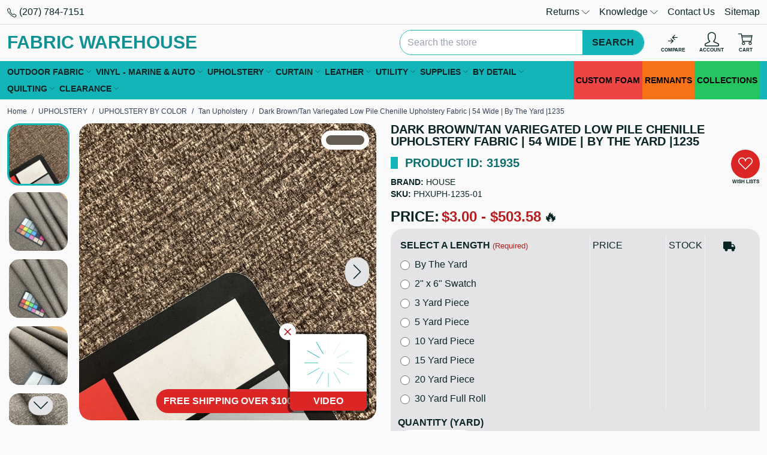

--- FILE ---
content_type: text/html; charset=UTF-8
request_url: https://fabricwarehouse.com/dark-browntan-variegated-low-pile-chenille-upholstery-fabric-54-wide-by-the-yard-1235
body_size: 63190
content:

<!DOCTYPE html>
<html class="no-js" lang="en">
<head>
<title>Dark Brown/Tan Variegated Low Pile Chenille Upholstery Fabric | 54 Wide | By The Yard |1235 - Fabric Warehouse</title>
<link rel="dns-prefetch preconnect" href="https://cdn11.bigcommerce.com/s-z9t2ne" crossorigin><link rel="dns-prefetch preconnect" href="https://fonts.googleapis.com/" crossorigin><link rel="dns-prefetch preconnect" href="https://fonts.gstatic.com/" crossorigin>
<meta property="product:price:amount" content="3" /><meta property="product:price:currency" content="USD" /><meta property="og:url" content="https://fabricwarehouse.com/dark-browntan-variegated-low-pile-chenille-upholstery-fabric-54-wide-by-the-yard-1235" /><meta property="og:site_name" content="Fabric Warehouse" /><meta name="keywords" content="fabric,54 wide,house"><meta name="description" content="Description Coming soon. Sold By:: Sold by the linear yard."><link rel='canonical' href='https://fabricwarehouse.com/dark-browntan-variegated-low-pile-chenille-upholstery-fabric-54-wide-by-the-yard-1235' /><meta name='platform' content='bigcommerce.stencil' /><meta property="og:type" content="product" />
<meta property="og:title" content="Dark Brown/Tan Variegated Low Pile Chenille Upholstery Fabric | 54 Wide | By The Yard |1235" />
<meta property="og:description" content="Description Coming soon. Sold By:: Sold by the linear yard." />
<meta property="og:image" content="https://cdn11.bigcommerce.com/s-z9t2ne/products/31935/images/437087/dark-brown-tan-variegated-low-pile-chenille-upholstery-fabric__61998.1710954008.500.500.jpg?c=2" />
<meta property="og:availability" content="instock" />
<meta property="pinterest:richpins" content="enabled" />

 
<meta name="viewport" content="width=device-width, initial-scale=1">
<style id="fwh-css-preload">:root{--color-primary:#14b5b8;--color-primary-50:#e8f8f8;--color-primary-100:#d0f0f1;--color-primary-200:#a1e1e3;--color-primary-300:#72d3d4;--color-primary-400:#43c4c6;--color-primary-500:#14b5b8;--color-primary-600:#109193;--color-primary-700:#0c6d6e;--color-primary-800:#08484a;--color-primary-900:#042425;--color-primary-950:#021212;--color-secondary:#fff;--color-secondary-darker:#ccc;--color-secondary-dark:#e5e5e5;--color-highlight:#00abc9;--color-highlight-darker:#008ba3;--color-highlight-dark:#009cb7;--color-error:#e64845;--color-error-light:#fdd;--color-info:#2cb0e8;--color-info-light:#e9f7fc;--color-success:#36b35b;--color-success-light:#eaf7ee;--color-warning:#e8932c;--color-warning-light:#fcf4e9;--color-text-default:#072425;--color-text-default-hover:#0f494a;--color-text-default-active:#0f494a;--color-text-secondary:#0f494a;--color-text-secondary-hover:#135c5d;--color-text-secondary-active:#135c5d;--color-text-link:#006466;--color-text-link-hover:#109193;--color-text-link-active:#109193;--border-radius:20px}*,:after,:before{--tw-border-spacing-x:0;--tw-border-spacing-y:0;--tw-translate-x:0;--tw-translate-y:0;--tw-rotate:0;--tw-skew-x:0;--tw-skew-y:0;--tw-scale-x:1;--tw-scale-y:1;--tw-pan-x: ;--tw-pan-y: ;--tw-pinch-zoom: ;--tw-scroll-snap-strictness:proximity;--tw-gradient-from-position: ;--tw-gradient-via-position: ;--tw-gradient-to-position: ;--tw-ordinal: ;--tw-slashed-zero: ;--tw-numeric-figure: ;--tw-numeric-spacing: ;--tw-numeric-fraction: ;--tw-ring-inset: ;--tw-ring-offset-width:0px;--tw-ring-offset-color:#fff;--tw-ring-color:rgba(59,130,246,.5);--tw-ring-offset-shadow:0 0 #0000;--tw-ring-shadow:0 0 #0000;--tw-shadow:0 0 #0000;--tw-shadow-colored:0 0 #0000;--tw-blur: ;--tw-brightness: ;--tw-contrast: ;--tw-grayscale: ;--tw-hue-rotate: ;--tw-invert: ;--tw-saturate: ;--tw-sepia: ;--tw-drop-shadow: ;--tw-backdrop-blur: ;--tw-backdrop-brightness: ;--tw-backdrop-contrast: ;--tw-backdrop-grayscale: ;--tw-backdrop-hue-rotate: ;--tw-backdrop-invert: ;--tw-backdrop-opacity: ;--tw-backdrop-saturate: ;--tw-backdrop-sepia: ;--tw-contain-size: ;--tw-contain-layout: ;--tw-contain-paint: ;--tw-contain-style: }::backdrop{--tw-border-spacing-x:0;--tw-border-spacing-y:0;--tw-translate-x:0;--tw-translate-y:0;--tw-rotate:0;--tw-skew-x:0;--tw-skew-y:0;--tw-scale-x:1;--tw-scale-y:1;--tw-pan-x: ;--tw-pan-y: ;--tw-pinch-zoom: ;--tw-scroll-snap-strictness:proximity;--tw-gradient-from-position: ;--tw-gradient-via-position: ;--tw-gradient-to-position: ;--tw-ordinal: ;--tw-slashed-zero: ;--tw-numeric-figure: ;--tw-numeric-spacing: ;--tw-numeric-fraction: ;--tw-ring-inset: ;--tw-ring-offset-width:0px;--tw-ring-offset-color:#fff;--tw-ring-color:rgba(59,130,246,.5);--tw-ring-offset-shadow:0 0 #0000;--tw-ring-shadow:0 0 #0000;--tw-shadow:0 0 #0000;--tw-shadow-colored:0 0 #0000;--tw-blur: ;--tw-brightness: ;--tw-contrast: ;--tw-grayscale: ;--tw-hue-rotate: ;--tw-invert: ;--tw-saturate: ;--tw-sepia: ;--tw-drop-shadow: ;--tw-backdrop-blur: ;--tw-backdrop-brightness: ;--tw-backdrop-contrast: ;--tw-backdrop-grayscale: ;--tw-backdrop-hue-rotate: ;--tw-backdrop-invert: ;--tw-backdrop-opacity: ;--tw-backdrop-saturate: ;--tw-backdrop-sepia: ;--tw-contain-size: ;--tw-contain-layout: ;--tw-contain-paint: ;--tw-contain-style: }*,:after,:before{border:0 solid #e5e7eb;box-sizing:border-box}:after,:before{--tw-content:""}:host,html{line-height:1.5;-webkit-text-size-adjust:100%;font-family:ui-sans-serif,system-ui,sans-serif,Apple Color Emoji,Segoe UI Emoji,Segoe UI Symbol,Noto Color Emoji;font-feature-settings:normal;font-variation-settings:normal;-moz-tab-size:4;tab-size:4;-webkit-tap-highlight-color:transparent}body{line-height:inherit;margin:0}hr{border-top-width:1px;color:inherit;height:0}abbr:where([title]){text-decoration:underline dotted}h1,h2,h3,h4,h5,h6{font-size:inherit;font-weight:inherit}a{color:inherit;text-decoration:inherit}b,strong{font-weight:bolder}code,kbd,pre,samp{font-family:ui-monospace,SFMono-Regular,Menlo,Monaco,Consolas,Liberation Mono,Courier New,monospace;font-feature-settings:normal;font-size:1em;font-variation-settings:normal}small{font-size:80%}sub,sup{font-size:75%;line-height:0;position:relative;vertical-align:baseline}sub{bottom:-.25em}sup{top:-.5em}table{border-collapse:collapse;border-color:inherit;text-indent:0}button,input,optgroup,select,textarea{color:inherit;font-family:inherit;font-feature-settings:inherit;font-size:100%;font-variation-settings:inherit;font-weight:inherit;letter-spacing:inherit;line-height:inherit;margin:0;padding:0}button,select{text-transform:none}button,input:where([type=button]),input:where([type=reset]),input:where([type=submit]){-webkit-appearance:button;background-color:transparent;background-image:none}:-moz-focusring{outline:auto}:-moz-ui-invalid{box-shadow:none}progress{vertical-align:baseline}::-webkit-inner-spin-button,::-webkit-outer-spin-button{height:auto}[type=search]{-webkit-appearance:textfield;outline-offset:-2px}::-webkit-search-decoration{-webkit-appearance:none}::-webkit-file-upload-button{-webkit-appearance:button;font:inherit}summary{display:list-item}blockquote,dd,dl,figure,h1,h2,h3,h4,h5,h6,hr,p,pre{margin:0}fieldset{margin:0}fieldset,legend{padding:0}menu,ol,ul{list-style:none;margin:0;padding:0}dialog{padding:0}textarea{resize:vertical}input::placeholder,textarea::placeholder{color:#9ca3af;opacity:1}:disabled{cursor:default}audio,canvas,embed,iframe,img,object,svg,video{display:block;vertical-align:middle}img,video{height:auto;max-width:100%}[hidden]:where(:not([hidden=until-found])){display:none}.container{width:100%}@media (min-width:480px){.container{max-width:480px}}@media (min-width:640px){.container{max-width:640px}}@media (min-width:768px){.container{max-width:768px}}@media (min-width:1024px){.container{max-width:1024px}}@media (min-width:1280px){.container{max-width:1280px}}@media (min-width:1366px){.container{max-width:1366px}}@media (min-width:1536px){.container{max-width:1536px}}.sr-only{height:1px;margin:-1px;overflow:hidden;padding:0;position:absolute;width:1px;clip:rect(0,0,0,0);border-width:0;white-space:nowrap}.pointer-events-none{pointer-events:none}.pointer-events-auto{pointer-events:auto}.visible{visibility:visible}.fixed{position:fixed}.absolute{position:absolute}.relative{position:relative}.sticky{position:sticky}.inset-x-0{left:0;right:0}.inset-y-0{bottom:0;top:0}.bottom-0{bottom:0}.bottom-10{bottom:2.5rem}.bottom-3{bottom:.75rem}.end-0{inset-inline-end:0}.left-0{left:0}.left-1\/2{left:50%}.left-10{left:2.5rem}.left-3{left:.75rem}.right-0{right:0}.right-1{right:.25rem}.right-12{right:3rem}.right-2{right:.5rem}.right-3{right:.75rem}.right-4{right:1rem}.top-0{top:0}.top-1\/2{top:50%}.top-2{top:.5rem}.top-3{top:.75rem}.top-full{top:100%}.z-50{z-index:50}.z-\[1000\]{z-index:1000}.z-\[2000\]{z-index:2000}.z-\[2100\]{z-index:2100}.z-\[500\]{z-index:500}.order-first{order:-9999}.float-left{float:left}.clear-left{clear:left}.clear-both{clear:both}.-m-1{margin:-.25rem}.m-0{margin:0}.m-auto{margin:auto}.-mx-1{margin-left:-.25rem;margin-right:-.25rem}.-mx-2{margin-left:-.5rem;margin-right:-.5rem}.-mx-3{margin-left:-.75rem;margin-right:-.75rem}.mx-auto{margin-left:auto;margin-right:auto}.my-3{margin-bottom:.75rem;margin-top:.75rem}.my-auto{margin-bottom:auto;margin-top:auto}.-ml-2{margin-left:-.5rem}.-mr-2{margin-right:-.5rem}.-mt-2{margin-top:-.5rem}.mb-1{margin-bottom:.25rem}.mb-2{margin-bottom:.5rem}.mb-3{margin-bottom:.75rem}.mb-4{margin-bottom:1rem}.mb-5{margin-bottom:1.25rem}.mb-6{margin-bottom:1.5rem}.ml-1{margin-left:.25rem}.ml-3{margin-left:.75rem}.ml-auto{margin-left:auto}.mr-1{margin-right:.25rem}.mr-2{margin-right:.5rem}.mr-3{margin-right:.75rem}.mt-1{margin-top:.25rem}.mt-2{margin-top:.5rem}.mt-3{margin-top:.75rem}.mt-6{margin-top:1.5rem}.mt-8{margin-top:2rem}.block{display:block}.inline-block{display:inline-block}.inline{display:inline}.flex{display:flex}.inline-flex{display:inline-flex}.table{display:table}.grid{display:grid}.contents{display:contents}.hidden{display:none}.h-1{height:.25rem}.h-12{height:3rem}.h-14{height:3.5rem}.h-16{height:4rem}.h-3{height:.75rem}.h-4{height:1rem}.h-5{height:1.25rem}.h-6{height:1.5rem}.h-64{height:16rem}.h-8{height:2rem}.h-auto{height:auto}.h-full{height:100%}.max-h-20{max-height:5rem}.max-h-\[70vh\]{max-height:70vh}.max-h-\[90\%\]{max-height:90%}.max-h-\[90vh\]{max-height:90vh}.min-h-8{min-height:2rem}.min-h-9{min-height:2.25rem}.w-1\/5{width:20%}.w-1\/6{width:16.666667%}.w-12{width:3rem}.w-14{width:3.5rem}.w-16{width:4rem}.w-2\/12{width:16.666667%}.w-20{width:5rem}.w-3{width:.75rem}.w-3\/12{width:25%}.w-32{width:8rem}.w-36{width:9rem}.w-4{width:1rem}.w-4\/12{width:33.333333%}.w-5{width:1.25rem}.w-52{width:13rem}.w-6{width:1.5rem}.w-6\/12{width:50%}.w-64{width:16rem}.w-72{width:18rem}.w-8{width:2rem}.w-8\/12{width:66.666667%}.w-9\/12{width:75%}.w-\[1\%\]{width:1%}.w-\[calc\(100\%-30px\)\]{width:calc(100% - 30px)}.w-auto{width:auto}.w-full{width:100%}.min-w-32{min-width:8rem}.min-w-5{min-width:1.25rem}.min-w-52{min-width:13rem}.min-w-8{min-width:2rem}.min-w-9{min-width:2.25rem}.max-w-20{max-width:5rem}.max-w-3xl{max-width:48rem}.max-w-40{max-width:10rem}.max-w-5xl{max-width:64rem}.max-w-full{max-width:100%}.max-w-lg{max-width:32rem}.max-w-md{max-width:28rem}.max-w-none{max-width:none}.flex-1{flex:1 1 0%}.flex-initial{flex:0 1 auto}.shrink-0{flex-shrink:0}.grow{flex-grow:1}.grow-0{flex-grow:0}.border-collapse{border-collapse:collapse}.origin-center{transform-origin:center}.-translate-x-1\/2{--tw-translate-x:-50%}.-translate-x-1\/2,.-translate-x-full{transform:translate(var(--tw-translate-x),var(--tw-translate-y)) rotate(var(--tw-rotate)) skewX(var(--tw-skew-x)) skewY(var(--tw-skew-y)) scaleX(var(--tw-scale-x)) scaleY(var(--tw-scale-y))}.-translate-x-full{--tw-translate-x:-100%}.-translate-y-1\/2{--tw-translate-y:-50%}.-translate-y-1\/2,.translate-x-\[-50\%\]{transform:translate(var(--tw-translate-x),var(--tw-translate-y)) rotate(var(--tw-rotate)) skewX(var(--tw-skew-x)) skewY(var(--tw-skew-y)) scaleX(var(--tw-scale-x)) scaleY(var(--tw-scale-y))}.translate-x-\[-50\%\]{--tw-translate-x:-50%}.translate-x-full{--tw-translate-x:100%}.translate-x-full,.translate-y-1\/2{transform:translate(var(--tw-translate-x),var(--tw-translate-y)) rotate(var(--tw-rotate)) skewX(var(--tw-skew-x)) skewY(var(--tw-skew-y)) scaleX(var(--tw-scale-x)) scaleY(var(--tw-scale-y))}.translate-y-1\/2{--tw-translate-y:50%}.translate-y-\[-50\%\]{--tw-translate-y:-50%}.-rotate-90,.translate-y-\[-50\%\]{transform:translate(var(--tw-translate-x),var(--tw-translate-y)) rotate(var(--tw-rotate)) skewX(var(--tw-skew-x)) skewY(var(--tw-skew-y)) scaleX(var(--tw-scale-x)) scaleY(var(--tw-scale-y))}.-rotate-90{--tw-rotate:-90deg}.rotate-45{--tw-rotate:45deg}.rotate-45,.transform{transform:translate(var(--tw-translate-x),var(--tw-translate-y)) rotate(var(--tw-rotate)) skewX(var(--tw-skew-x)) skewY(var(--tw-skew-y)) scaleX(var(--tw-scale-x)) scaleY(var(--tw-scale-y))}@keyframes spin{to{transform:rotate(1turn)}}.animate-spin{animation:spin 1s linear infinite}.cursor-ew-resize{cursor:ew-resize}.cursor-pointer{cursor:pointer}.cursor-zoom-in{cursor:zoom-in}.touch-none{touch-action:none}.select-none{user-select:none}.resize{resize:both}.list-inside{list-style-position:inside}.list-decimal{list-style-type:decimal}.list-disc{list-style-type:disc}.appearance-none{appearance:none}.flex-col{flex-direction:column}.flex-wrap{flex-wrap:wrap}.content-center{align-content:center}.content-start{align-content:flex-start}.items-start{align-items:flex-start}.items-center{align-items:center}.justify-center{justify-content:center}.justify-stretch{justify-content:stretch}.gap-3{gap:.75rem}.divide-x>:not([hidden])~:not([hidden]){--tw-divide-x-reverse:0;border-left-width:calc(1px*(1 - var(--tw-divide-x-reverse)));border-right-width:calc(1px*var(--tw-divide-x-reverse))}.divide-y>:not([hidden])~:not([hidden]){--tw-divide-y-reverse:0;border-bottom-width:calc(1px*var(--tw-divide-y-reverse));border-top-width:calc(1px*(1 - var(--tw-divide-y-reverse)))}.divide-black\/15>:not([hidden])~:not([hidden]){border-color:rgba(0,0,0,.15)}.self-center{align-self:center}.overflow-auto{overflow:auto}.overflow-hidden,.truncate{overflow:hidden}.truncate{text-overflow:ellipsis}.truncate,.whitespace-nowrap{white-space:nowrap}.text-nowrap{text-wrap:nowrap}.\!rounded-none{border-radius:0!important}.rounded{border-radius:.25rem}.rounded-\[9999px\],.rounded-full{border-radius:9999px}.rounded-global{border-radius:var(--border-radius)}.rounded-lg{border-radius:.5rem}.rounded-t-global{border-top-left-radius:var(--border-radius);border-top-right-radius:var(--border-radius)}.border{border-width:1px}.border-\[3px\]{border-width:3px}.border-x{border-left-width:1px;border-right-width:1px}.border-b{border-bottom-width:1px}.border-l{border-left-width:1px}.border-t{border-top-width:1px}.border-dashed{border-style:dashed}.border-amber-500{border-color:#f59e0b}.border-black{border-color:#000}.border-black\/15{border-color:rgba(0,0,0,.15)}.border-green-500{border-color:#22c55e}.border-primary{border-color:var(--color-primary)}.border-red-500{border-color:#ef4444}.border-sky-500{border-color:#0ea5e9}.border-transparent{border-color:transparent}.border-white{border-color:#fff}.border-zinc-100{border-color:#f4f4f5}.\!bg-transparent{background-color:transparent!important}.bg-\[\#14b5b8\]{background-color:#14b5b8}.bg-amber-100{background-color:#fef3c7}.bg-amber-500{background-color:#f59e0b}.bg-black{background-color:#000}.bg-black\/30{background-color:rgba(0,0,0,.3)}.bg-black\/50{background-color:rgba(0,0,0,.5)}.bg-black\/80{background-color:rgba(0,0,0,.8)}.bg-green-100{background-color:#dcfce7}.bg-green-500{background-color:#22c55e}.bg-orange-500{background-color:#f97316}.bg-primary{background-color:var(--color-primary)}.bg-primary-100{background-color:var(--color-primary-100)}.bg-red-100{background-color:#fee2e2}.bg-red-500{background-color:#ef4444}.bg-red-600{background-color:#dc2626}.bg-sky-100{background-color:#e0f2fe}.bg-sky-500{background-color:#0ea5e9}.bg-slate-100{background-color:#f1f5f9}.bg-white{background-color:#fff}.bg-white\/50{background-color:hsla(0,0%,100%,.5)}.bg-zinc-100{background-color:#f4f4f5}.bg-zinc-200{background-color:#e4e4e7}.bg-zinc-50{background-color:#fafafa}.fill-white{fill:#fff}.p-1{padding:.25rem}.p-2{padding:.5rem}.p-3{padding:.75rem}.p-4{padding:1rem}.p-6{padding:1.5rem}.px-1{padding-left:.25rem;padding-right:.25rem}.px-2{padding-left:.5rem;padding-right:.5rem}.px-3{padding-left:.75rem;padding-right:.75rem}.px-4{padding-left:1rem;padding-right:1rem}.px-5{padding-left:1.25rem;padding-right:1.25rem}.px-8{padding-left:2rem;padding-right:2rem}.py-1{padding-bottom:.25rem;padding-top:.25rem}.py-2{padding-bottom:.5rem;padding-top:.5rem}.py-3{padding-bottom:.75rem;padding-top:.75rem}.py-4{padding-bottom:1rem;padding-top:1rem}.py-6{padding-bottom:1.5rem;padding-top:1.5rem}.pb-1{padding-bottom:.25rem}.pb-3{padding-bottom:.75rem}.pl-1{padding-left:.25rem}.pl-2{padding-left:.5rem}.pl-3{padding-left:.75rem}.pl-4{padding-left:1rem}.pr-1{padding-right:.25rem}.pr-2{padding-right:.5rem}.pr-3{padding-right:.75rem}.pr-6{padding-right:1.5rem}.pr-9{padding-right:2.25rem}.text-left{text-align:left}.text-center{text-align:center}.text-right{text-align:right}.align-middle{vertical-align:middle}.text-2xl{font-size:1.5rem;line-height:2rem}.text-3xl{font-size:1.875rem;line-height:2.25rem}.text-4xl{font-size:2.25rem;line-height:2.5rem}.text-\[8px\]{font-size:8px}.text-lg{font-size:1.125rem;line-height:1.75rem}.text-sm{font-size:.875rem;line-height:1.25rem}.text-xl{font-size:1.25rem;line-height:1.75rem}.text-xs{font-size:.75rem;line-height:1rem}.font-bold{font-weight:700}.font-semibold{font-weight:600}.uppercase{text-transform:uppercase}.lowercase{text-transform:lowercase}.capitalize{text-transform:capitalize}.\!leading-none{line-height:1!important}.leading-none{line-height:1}.leading-normal{line-height:1.5}.text-amber-700{color:#b45309}.text-black{color:#000}.text-default{color:var(--color-text-default)}.text-green-700{color:#15803d}.text-link{color:var(--color-text-link)}.text-link-hover{color:var(--color-text-link-hover)}.text-primary{color:var(--color-primary)}.text-primary-600{color:var(--color-primary-600)}.text-primary-700{color:var(--color-primary-700)}.text-red-700{color:#b91c1c}.text-sky-700{color:#0369a1}.text-slate-700{color:#334155}.text-white{color:#fff}.text-yellow-500{color:#eab308}.underline{text-decoration-line:underline}.line-through{text-decoration-line:line-through}.decoration-4{text-decoration-thickness:4px}.opacity-0{opacity:0}.shadow{--tw-shadow:0 1px 3px 0 rgba(0,0,0,.1),0 1px 2px -1px rgba(0,0,0,.1);--tw-shadow-colored:0 1px 3px 0 var(--tw-shadow-color),0 1px 2px -1px var(--tw-shadow-color)}.shadow,.shadow-2xl{box-shadow:var(--tw-ring-offset-shadow,0 0 #0000),var(--tw-ring-shadow,0 0 #0000),var(--tw-shadow)}.shadow-2xl{--tw-shadow:0 25px 50px -12px rgba(0,0,0,.25);--tw-shadow-colored:0 25px 50px -12px var(--tw-shadow-color)}.shadow-lg{--tw-shadow:0 10px 15px -3px rgba(0,0,0,.1),0 4px 6px -4px rgba(0,0,0,.1);--tw-shadow-colored:0 10px 15px -3px var(--tw-shadow-color),0 4px 6px -4px var(--tw-shadow-color)}.shadow-lg,.shadow-md{box-shadow:var(--tw-ring-offset-shadow,0 0 #0000),var(--tw-ring-shadow,0 0 #0000),var(--tw-shadow)}.shadow-md{--tw-shadow:0 4px 6px -1px rgba(0,0,0,.1),0 2px 4px -2px rgba(0,0,0,.1);--tw-shadow-colored:0 4px 6px -1px var(--tw-shadow-color),0 2px 4px -2px var(--tw-shadow-color)}.outline-none{outline:2px solid transparent;outline-offset:2px}.filter{filter:var(--tw-blur) var(--tw-brightness) var(--tw-contrast) var(--tw-grayscale) var(--tw-hue-rotate) var(--tw-invert) var(--tw-saturate) var(--tw-sepia) var(--tw-drop-shadow)}.backdrop-blur{--tw-backdrop-blur:blur(8px);-webkit-backdrop-filter:var(--tw-backdrop-blur) var(--tw-backdrop-brightness) var(--tw-backdrop-contrast) var(--tw-backdrop-grayscale) var(--tw-backdrop-hue-rotate) var(--tw-backdrop-invert) var(--tw-backdrop-opacity) var(--tw-backdrop-saturate) var(--tw-backdrop-sepia);backdrop-filter:var(--tw-backdrop-blur) var(--tw-backdrop-brightness) var(--tw-backdrop-contrast) var(--tw-backdrop-grayscale) var(--tw-backdrop-hue-rotate) var(--tw-backdrop-invert) var(--tw-backdrop-opacity) var(--tw-backdrop-saturate) var(--tw-backdrop-sepia)}.transition-all{transition-duration:.15s;transition-property:all;transition-timing-function:cubic-bezier(.4,0,.2,1)}body,html{color:#072425;font-family:Roboto,Tahoma,Arial,Helvetica,Ubuntu,Segoe UI,sans-serif;font-size:1rem}a{-webkit-transition:color .2s ease;transition:color .2s ease}a:hover{color:var(--color-text-link-hover)}[hidden]{display:none!important}[role=button],button{cursor:pointer;pointer-events:all}button:disabled{pointer-events:none!important}.clearfix:after,.clearfix:before{clear:both;content:"";display:table;width:100%}.heading-bullet{display:-webkit-box;display:-ms-flexbox;display:flex}.heading-bullet:before{content:" ";display:inline-block;-webkit-box-flex:0;background:#14b5b8;-ms-flex:0 0 auto;flex:0 0 auto;margin-right:12px;width:12px}.color-beige{background:linen;color:linen;fill:linen;stroke:#eca;border-color:#eca}.color-black{background:#333;color:#333;fill:#333;stroke:#000;border-color:#000}.color-blue{background:#4a9bff;color:#4a9bff;fill:#4a9bff;stroke:#2a89ff;border-color:#2a89ff}.color-bronze{background:#d7a675;color:#d7a675;fill:#d7a675;stroke:#cd7f32;border-color:#cd7f32}.color-brown{background:#ad8f85;color:#ad8f85;fill:#ad8f85;stroke:#8d6e63;border-color:#8d6e63}.color-gold{background:#fcd700;color:#fcd700;fill:#fcd700;stroke:#dbba00;border-color:#dbba00}.color-gray{background:#bcbebe;color:#bcbebe;fill:#bcbebe;stroke:#aaa;border-color:#aaa}.color-green{background:#6ef797;color:#6ef797;fill:#6ef797;stroke:#3ccd68;border-color:#3ccd68}.color-khaki{background:khaki;color:khaki;fill:khaki;stroke:#e2ce1d;border-color:#e2ce1d}.color-orange{background:#ffac47;color:#ffac47;fill:#ffac47;stroke:#fb971a;border-color:#fb971a}.color-pink{background:#f49ac2;color:#f49ac2;fill:#f49ac2;stroke:#ff75b3;border-color:#ff75b3}.color-purple{background:#9d9df9;color:#9d9df9;fill:#9d9df9;stroke:#8a8af8;border-color:#8a8af8}.color-red{background:#fc8282;color:#fc8282;fill:#fc8282;stroke:#fb6a6a;border-color:#fb6a6a}.color-tan{background:tan;color:tan;fill:tan;stroke:#bf935a;border-color:#bf935a}.color-taupe{background:#beb1ac;color:#beb1ac;fill:#beb1ac;stroke:#b38b6d;border-color:#b38b6d}.color-silver{background:silver;color:silver;fill:silver}.color-silver,.color-white{stroke:#aaa;border-color:#aaa}.color-white{background:#fff;color:#fff;fill:#fff}.color-yellow{background:#fdfd95;color:#fdfd95;fill:#fdfd95;stroke:#e0e000;border-color:#e0e000}.color-clear{border-color:#aaa}.color-ivory{background:ivory;color:ivory;fill:ivory;stroke:#ffffbd;border-color:#ffffbd}.color-multi-color{background:-webkit-gradient(linear,left top,right top,from(red),color-stop(orange),color-stop(#ff0),color-stop(green),color-stop(blue),color-stop(indigo),to(purple));background:linear-gradient(90deg,red,orange,#ff0,green,blue,indigo,purple)}.sale-flag-star,.sale-flag-star:after,.sale-flag-star:before,.sold-out-flag-star,.sold-out-flag-star:after,.sold-out-flag-star:before{content:"";display:block;height:100%;left:0;overflow:visible;position:absolute;top:0;-webkit-transform:scaleX(1) scaleY(1) scaleZ(1);transform:scaleX(1) scaleY(1) scaleZ(1);-webkit-transform-origin:50% 50% 0;transform-origin:50% 50% 0;-webkit-transition:background-color .8s ease;transition:background-color .8s ease;width:100%;z-index:10}.sale-flag-star:before,.sold-out-flag-star:before{-webkit-transform:rotate(30deg) scaleX(1) scaleY(1) scaleZ(1);transform:rotate(30deg) scaleX(1) scaleY(1) scaleZ(1)}.sale-flag-star:after,.sold-out-flag-star:after{-webkit-transform:rotate(60deg) scaleX(1) scaleY(1) scaleZ(1);transform:rotate(60deg) scaleX(1) scaleY(1) scaleZ(1)}.sale-flag-star,.sale-flag-star:after,.sale-flag-star:before,.sold-out-flag-star,.sold-out-flag-star:after,.sold-out-flag-star:before{background:#b91c1c}@font-face{font-display:swap;font-family:icomoon;font-style:normal;font-weight:400;src:url(https://cdn11.bigcommerce.com/s-z9t2ne/stencil/70c56c40-d28b-013e-c715-02e1bc539764/e/bbe4ac90-a77a-013a-68c5-0a2b704a6d44/fonts/icomoon/icomoon.eot?o5mnra);src:url(https://cdn11.bigcommerce.com/s-z9t2ne/stencil/70c56c40-d28b-013e-c715-02e1bc539764/e/bbe4ac90-a77a-013a-68c5-0a2b704a6d44/fonts/icomoon/icomoon.eot?o5mnra#iefix) format("embedded-opentype"),url(https://cdn11.bigcommerce.com/s-z9t2ne/stencil/70c56c40-d28b-013e-c715-02e1bc539764/e/bbe4ac90-a77a-013a-68c5-0a2b704a6d44/fonts/icomoon/icomoon.ttf?o5mnra) format("truetype"),url(https://cdn11.bigcommerce.com/s-z9t2ne/stencil/70c56c40-d28b-013e-c715-02e1bc539764/e/bbe4ac90-a77a-013a-68c5-0a2b704a6d44/fonts/icomoon/icomoon.woff?o5mnra) format("woff"),url(https://cdn11.bigcommerce.com/s-z9t2ne/stencil/70c56c40-d28b-013e-c715-02e1bc539764/e/bbe4ac90-a77a-013a-68c5-0a2b704a6d44/fonts/icomoon/icomoon.svg?o5mnra#icomoon) format("svg")}.icon{display:-webkit-inline-box;display:-ms-inline-flexbox;display:inline-flex;-webkit-box-align:center;-ms-flex-align:center;align-items:center;-webkit-box-pack:center;-ms-flex-pack:center;font-family:icomoon!important;font-style:normal;font-variant:normal;font-weight:400;justify-content:center;line-height:1;text-transform:none;vertical-align:middle;-webkit-font-smoothing:antialiased;-moz-osx-font-smoothing:grayscale}.icon-account:before{content:"\e900"}.icon-add:before{content:"\e901"}.icon-admin-brush:before{color:#3e67f8;content:"\e902"}.icon-admin-close:before{color:#5e637a;content:"\e903"}.icon-admin-edit:before{color:#3e67f8;content:"\e904"}.icon-admin-link:before{color:#3e67f8;content:"\e905"}.icon-admin-tooltip:before{color:#5e637a;content:"\e906"}.icon-arrow-down:before{content:"\e907"}.icon-arrow-left:before{content:"\e908"}.icon-arrow-right:before{content:"\e909"}.icon-arrow-up:before{content:"\e90a"}.icon-card-blank:before{content:"\e90b"}.icon-card-cc:before{content:"\e90c"}.icon-cart:before{content:"\e90d"}.icon-cart-add:before{content:"\e90e"}.icon-catalog:before{content:"\e90f"}.icon-checkmark:before{content:"\e910"}.icon-chevron-down:before{content:"\e911"}.icon-chevron-left:before{content:"\e912"}.icon-chevron-right:before{content:"\e913"}.icon-close:before{content:"\e914"}.icon-compare:before{content:"\e915"}.icon-down-circle:before{content:"\e916"}.icon-up-circle:before{content:"\e917"}.icon-flag:before{content:"\e918"}.icon-left-right-circle:before{content:"\e919"}.icon-printer:before{content:"\e91a"}.icon-envelope:before{content:"\e91d"}.icon-eye:before{content:"\e91e"}.icon-fabric:before{content:"\e91f"}.icon-facebook:before{color:#1778f2;content:"\e920"}.icon-fiber:before{content:"\e921"}.icon-filter:before{content:"\e922"}.icon-gift:before{content:"\e923"}.icon-google:before{content:"\e924"}.icon-grid:before{content:"\e925"}.icon-heart:before{content:"\e926"}.icon-home:before{content:"\e927"}.icon-instagram:before{color:#e4405f;content:"\e928"}.icon-keyboard-arrow-down:before{content:"\e929"}.icon-keyboard-arrow-up:before{content:"\e92a"}.icon-linkedin:before{content:"\e92b"}.icon-list:before{content:"\e92c"}.icon-location:before{content:"\e92d"}.icon-lock:before{content:"\e92e"}.icon-mail:before{content:"\e94f"}.icon-menu:before{content:"\e950"}.icon-more:before{content:"\e951"}.icon-phone:before{content:"\e952"}.icon-pinterest:before{color:#e60023;content:"\e953"}.icon-print:before{content:"\e954"}.icon-remove:before{content:"\e955"}.icon-rss:before{content:"\e956"}.icon-search:before{content:"\e957"}.icon-share:before{content:"\e958"}.icon-star:before{content:"\e959"}.icon-stumbleupon:before{content:"\e95a"}.icon-trash:before{content:"\e95b"}.icon-tumblr:before{content:"\e95c"}.icon-twitter:before{color:#1da1f2;content:"\e95d"}.icon-youtube:before{color:#ee211b;content:"\e95e"}.icon-zoom-in:before{content:"\e95f"}.icon-undo:before{content:"\e965"}.icon-return:before{content:"\e967"}.icon-truck:before{content:"\e9b0"}.before\:block:before{content:var(--tw-content);display:block}.before\:px-2:before{content:var(--tw-content);padding-left:.5rem;padding-right:.5rem}.before\:content-\[\'\/\'\]:before{--tw-content:"/";content:var(--tw-content)}.after\:mt-1:after{content:var(--tw-content);margin-top:.25rem}.after\:block:after{content:var(--tw-content);display:block}.after\:h-1:after{content:var(--tw-content);height:.25rem}.after\:w-20:after{content:var(--tw-content);width:5rem}.after\:bg-primary-700:after{background-color:var(--color-primary-700);content:var(--tw-content)}.after\:bg-zinc-200:after{background-color:#e4e4e7;content:var(--tw-content)}.after\:pt-\[100\%\]:after{content:var(--tw-content);padding-top:100%}.after\:pt-\[60\%\]:after{content:var(--tw-content);padding-top:60%}.after\:pt-\[75\%\]:after{content:var(--tw-content);padding-top:75%}.after\:content-\[\'\'\]:after{--tw-content:"";content:var(--tw-content)}.hover\:scale-110:hover{--tw-scale-x:1.1;--tw-scale-y:1.1;transform:translate(var(--tw-translate-x),var(--tw-translate-y)) rotate(var(--tw-rotate)) skewX(var(--tw-skew-x)) skewY(var(--tw-skew-y)) scaleX(var(--tw-scale-x)) scaleY(var(--tw-scale-y))}.hover\:bg-amber-400:hover{background-color:#fbbf24}.hover\:bg-green-400:hover{background-color:#4ade80}.hover\:bg-orange-400:hover{background-color:#fb923c}.hover\:bg-primary-100:hover{background-color:var(--color-primary-100)}.hover\:bg-primary-400:hover{background-color:var(--color-primary-400)}.hover\:bg-red-400:hover{background-color:#f87171}.hover\:bg-red-500:hover{background-color:#ef4444}.hover\:bg-sky-400:hover{background-color:#38bdf8}.hover\:bg-white:hover{background-color:#fff}.hover\:bg-zinc-100:hover{background-color:#f4f4f5}.hover\:text-default:hover{color:var(--color-text-default)}.hover\:text-link:hover{color:var(--color-text-link)}.hover\:text-link-hover:hover{color:var(--color-text-link-hover)}.hover\:text-primary-600:hover{color:var(--color-primary-600)}.disabled\:opacity-75:disabled{opacity:.75}@media not all and (min-width:768px){.max-md\:rounded-t-global{border-top-left-radius:var(--border-radius);border-top-right-radius:var(--border-radius)}}@media (min-width:480px){.xs\:w-6\/12{width:50%}@media not all and (min-width:1366px){.xs\:max-2xl\:max-w-full{max-width:100%}}}@media (min-width:640px){.sm\:order-10{order:10}.sm\:float-left{float:left}.sm\:mb-0{margin-bottom:0}.sm\:mb-3{margin-bottom:.75rem}.sm\:mr-3{margin-right:.75rem}.sm\:flex{display:flex}.sm\:w-3\/12{width:25%}.sm\:w-4\/12{width:33.333333%}.sm\:w-6\/12{width:50%}.sm\:content-start{align-content:flex-start}.sm\:text-base{font-size:1rem;line-height:1.5rem}}@media (min-width:768px){.md\:sticky{position:sticky}.md\:bottom-3{bottom:.75rem}.md\:left-1\/2{left:50%}.md\:left-auto{left:auto}.md\:right-3{right:.75rem}.md\:right-auto{right:auto}.md\:top-3{top:.75rem}.md\:top-auto{top:auto}.md\:float-right{float:right}.md\:float-left{float:left}.md\:clear-right{clear:right}.md\:m-0{margin:0}.md\:-mx-3{margin-left:-.75rem;margin-right:-.75rem}.md\:mx-0{margin-left:0;margin-right:0}.md\:mb-0{margin-bottom:0}.md\:ml-auto{margin-left:auto}.md\:mr-2{margin-right:.5rem}.md\:mt-12{margin-top:3rem}.md\:block{display:block}.md\:flex{display:flex}.md\:table{display:table}.md\:table-cell{display:table-cell}.md\:table-header-group{display:table-header-group}.md\:table-row-group{display:table-row-group}.md\:table-row{display:table-row}.md\:hidden{display:none}.md\:h-96{height:24rem}.md\:h-auto{height:auto}.md\:w-2\/5{width:40%}.md\:w-24{width:6rem}.md\:w-28{width:7rem}.md\:w-3\/12{width:25%}.md\:w-32{width:8rem}.md\:w-4\/12{width:33.333333%}.md\:w-6\/12{width:50%}.md\:w-8\/12{width:66.666667%}.md\:w-96{width:24rem}.md\:w-\[156px\]{width:156px}.md\:w-auto{width:auto}.md\:max-w-40{max-width:10rem}.md\:flex-1{flex:1 1 0%}.md\:flex-initial{flex:0 1 auto}.md\:-translate-x-1\/2{--tw-translate-x:-50%}.md\:-translate-x-1\/2,.md\:translate-y-0{transform:translate(var(--tw-translate-x),var(--tw-translate-y)) rotate(var(--tw-rotate)) skewX(var(--tw-skew-x)) skewY(var(--tw-skew-y)) scaleX(var(--tw-scale-x)) scaleY(var(--tw-scale-y))}.md\:translate-y-0{--tw-translate-y:0px}.md\:rotate-90{--tw-rotate:90deg;transform:translate(var(--tw-translate-x),var(--tw-translate-y)) rotate(var(--tw-rotate)) skewX(var(--tw-skew-x)) skewY(var(--tw-skew-y)) scaleX(var(--tw-scale-x)) scaleY(var(--tw-scale-y))}.md\:transform-none{transform:none}.md\:content-start{align-content:flex-start}.md\:items-center{align-items:center}.md\:rounded-l-global{border-bottom-left-radius:var(--border-radius);border-top-left-radius:var(--border-radius)}.md\:border-0{border-width:0}.md\:bg-transparent{background-color:transparent}.md\:p-0{padding:0}.md\:px-3{padding-left:.75rem;padding-right:.75rem}.md\:text-center{text-align:center}.md\:text-right{text-align:right}.md\:text-start{text-align:start}.md\:text-3xl{font-size:1.875rem;line-height:2.25rem}.md\:text-4xl{font-size:2.25rem;line-height:2.5rem}.md\:text-xl{font-size:1.25rem;line-height:1.75rem}}@media (min-width:1024px){.lg\:flex{display:flex}.lg\:w-1\/5{width:20%}.lg\:w-3\/12{width:25%}.lg\:w-4\/12{width:33.333333%}.lg\:w-6\/12{width:50%}.lg\:w-8\/12{width:66.666667%}.lg\:text-start{text-align:start}.lg\:text-5xl{font-size:3rem;line-height:1}}@media (min-width:1280px){.xl\:block{display:block}.xl\:flex{display:flex}.xl\:w-1\/5{width:20%}.xl\:w-2\/12{width:16.666667%}.xl\:w-3\/12{width:25%}.xl\:w-6\/12{width:50%}.xl\:pl-6{padding-left:1.5rem}}@media (min-width:1366px){.\32xl\:w-1\/5{width:20%}.\32xl\:w-3\/12{width:25%}.\32xl\:w-4\/12{width:33.333333%}.\32xl\:w-8\/12{width:66.666667%}}@media (min-width:1536px){.\33xl\:-mx-2{margin-left:-.5rem;margin-right:-.5rem}.\33xl\:px-2{padding-left:.5rem;padding-right:.5rem}.\33xl\:text-base{font-size:1rem;line-height:1.5rem}}.\[\&\:hover_i\]\:\!flex:hover i{display:flex!important}.\[\&\>li\]\:mb-6>li{margin-bottom:1.5rem}.\[\&\>li\]\:w-6\/12>li{width:50%}.\[\&\>li\]\:px-3>li{padding-left:.75rem;padding-right:.75rem}@media (min-width:768px){.\[\&\>li\]\:md\:w-4\/12>li{width:33.333333%}}@media (min-width:1280px){.\[\&\>li\]\:xl\:w-3\/12>li{width:25%}}@media (min-width:1366px){.\[\&\>li\]\:2xl\:w-1\/5>li{width:20%}.\[\&\>li\]\:2xl\:w-1\/6>li,.\[\&\>li\]\:2xl\:w-2\/12>li{width:16.666667%}}.\[\&_a\:hover\]\:text-link-hover a:hover{color:var(--color-text-link-hover)}.\[\&_a\]\:rounded-lg a{border-radius:.5rem}.\[\&_a\]\:text-link a{color:var(--color-text-link)}.\[\&_h2\]\:sr-only h2{height:1px;margin:-1px;overflow:hidden;padding:0;position:absolute;width:1px;clip:rect(0,0,0,0);border-width:0;white-space:nowrap}.\[\&_li\]\:p-1 li{padding:.25rem}.\[\&_p\]\:sr-only p,.\[\&_span\]\:sr-only span{height:1px;margin:-1px;overflow:hidden;padding:0;position:absolute;width:1px;clip:rect(0,0,0,0);border-width:0;white-space:nowrap}.\[\&_ul\]\:-m-1 ul{margin:-.25rem}</style>
<link rel="preload" as="image" href="https://cdn11.bigcommerce.com/s-z9t2ne/images/stencil/800w/products/31935/437087/dark-brown-tan-variegated-low-pile-chenille-upholstery-fabric__61998.1710954008.jpg?c=2" fetchpriority="high" />
<link rel="preload" as="image" href="https://cdn11.bigcommerce.com/s-z9t2ne/stencil/70c56c40-d28b-013e-c715-02e1bc539764/e/bbe4ac90-a77a-013a-68c5-0a2b704a6d44/img/loading.svg" />
<script nonce="">
document.documentElement.className = document.documentElement.className.replace('no-js', 'js');
</script>
<script nonce="">
function browserSupportsAllFeatures() {
return window.Promise
&& window.fetch
&& window.URL
&& window.URLSearchParams
&& window.WeakMap
&& window.Proxy
// object-fit support
&& ('objectFit' in document.documentElement.style);
}
function loadScript(src) {
var js = document.createElement('script');
js.src = src;
js.onerror = function () {
console.error('Failed to load polyfill script ' + src);
};
document.head.appendChild(js);
}
if (!browserSupportsAllFeatures()) {
loadScript('https://cdn11.bigcommerce.com/s-z9t2ne/stencil/70c56c40-d28b-013e-c715-02e1bc539764/e/bbe4ac90-a77a-013a-68c5-0a2b704a6d44/dist/theme-bundle.polyfills.js');
}
</script>
<script nonce="">window.consentManagerTranslations = `{"locale":"en","locales":{"consent_manager.data_collection_warning":"en","consent_manager.accept_all_cookies":"en","consent_manager.gdpr_settings":"en","consent_manager.data_collection_preferences":"en","consent_manager.manage_data_collection_preferences":"en","consent_manager.use_data_by_cookies":"en","consent_manager.data_categories_table":"en","consent_manager.allow":"en","consent_manager.accept":"en","consent_manager.deny":"en","consent_manager.dismiss":"en","consent_manager.reject_all":"en","consent_manager.category":"en","consent_manager.purpose":"en","consent_manager.functional_category":"en","consent_manager.functional_purpose":"en","consent_manager.analytics_category":"en","consent_manager.analytics_purpose":"en","consent_manager.targeting_category":"en","consent_manager.advertising_category":"en","consent_manager.advertising_purpose":"en","consent_manager.essential_category":"en","consent_manager.esential_purpose":"en","consent_manager.yes":"en","consent_manager.no":"en","consent_manager.not_available":"en","consent_manager.cancel":"en","consent_manager.save":"en","consent_manager.back_to_preferences":"en","consent_manager.close_without_changes":"en","consent_manager.unsaved_changes":"en","consent_manager.by_using":"en","consent_manager.agree_on_data_collection":"en","consent_manager.change_preferences":"en","consent_manager.cancel_dialog_title":"en","consent_manager.privacy_policy":"en","consent_manager.allow_category_tracking":"en","consent_manager.disallow_category_tracking":"en"},"translations":{"consent_manager.data_collection_warning":"We use cookies (and other similar technologies) to collect data to improve your shopping experience.","consent_manager.accept_all_cookies":"Accept All Cookies","consent_manager.gdpr_settings":"Settings","consent_manager.data_collection_preferences":"Website Data Collection Preferences","consent_manager.manage_data_collection_preferences":"Manage Website Data Collection Preferences","consent_manager.use_data_by_cookies":" uses data collected by cookies and JavaScript libraries to improve your shopping experience.","consent_manager.data_categories_table":"The table below outlines how we use this data by category. To opt out of a category of data collection, select 'No' and save your preferences.","consent_manager.allow":"Allow","consent_manager.accept":"Accept","consent_manager.deny":"Deny","consent_manager.dismiss":"Dismiss","consent_manager.reject_all":"Reject all","consent_manager.category":"Category","consent_manager.purpose":"Purpose","consent_manager.functional_category":"Functional","consent_manager.functional_purpose":"Enables enhanced functionality, such as videos and live chat. If you do not allow these, then some or all of these functions may not work properly.","consent_manager.analytics_category":"Analytics","consent_manager.analytics_purpose":"Provide statistical information on site usage, e.g., web analytics so we can improve this website over time.","consent_manager.targeting_category":"Targeting","consent_manager.advertising_category":"Advertising","consent_manager.advertising_purpose":"Used to create profiles or personalize content to enhance your shopping experience.","consent_manager.essential_category":"Essential","consent_manager.esential_purpose":"Essential for the site and any requested services to work, but do not perform any additional or secondary function.","consent_manager.yes":"Yes","consent_manager.no":"No","consent_manager.not_available":"N/A","consent_manager.cancel":"Cancel","consent_manager.save":"Save","consent_manager.back_to_preferences":"Back to Preferences","consent_manager.close_without_changes":"You have unsaved changes to your data collection preferences. Are you sure you want to close without saving?","consent_manager.unsaved_changes":"You have unsaved changes","consent_manager.by_using":"By using our website, you're agreeing to our","consent_manager.agree_on_data_collection":"By using our website, you're agreeing to the collection of data as described in our ","consent_manager.change_preferences":"You can change your preferences at any time","consent_manager.cancel_dialog_title":"Are you sure you want to cancel?","consent_manager.privacy_policy":"Privacy Policy","consent_manager.allow_category_tracking":"Allow [CATEGORY_NAME] tracking","consent_manager.disallow_category_tracking":"Disallow [CATEGORY_NAME] tracking"}}`;</script>
<script nonce="">
window.lazySizesConfig = window.lazySizesConfig || {};
window.lazySizesConfig.loadMode = 1;
function createLazyActions() {
var isHumanInteraction = false;
var lazyActions = [];
function runLazyActions() {
while (lazyActions.length > 0) {
var fn = lazyActions.shift();
fn();
}
}
function markHumanInteraction() {
if (!isHumanInteraction) {
isHumanInteraction = true;
runLazyActions();
}
}
window.addEventListener('click', markHumanInteraction, { once: true });
window.addEventListener('scroll', markHumanInteraction, { once: true });
window.addEventListener('mousemove', markHumanInteraction, { once: true });
window.addEventListener('touchstart', markHumanInteraction, { once: true });
window.addEventListener('touchmove', markHumanInteraction, { once: true });
window.addEventListener('keydown', markHumanInteraction, { once: true });
return function (fn) {
if (typeof fn !== 'function') return;
if (isHumanInteraction) {
fn();
} else {
lazyActions.push(fn);
}
};
}
var fwhLazyAction = createLazyActions();
function fwhLoadScript(src, async = false, defer = false, appendTo = null) {
var js = document.createElement('script');
js.async = async;
js.defer = defer;
js.src = src;
js.onerror = function () {
console.error('Failed to load script ' + src);
};
(appendTo || document.body || document.head).appendChild(js);
}
function onGoogleSignIn(response) {
var token = response && response.credential
? response.credential
: null;
if (typeof token === 'string') {
window.location.href = `https://portal.fabricwarehouse.com/customer/google/login?token=${encodeURIComponent(token)}`;
}
}
</script>
<script nonce="" async defer src="https://cdn11.bigcommerce.com/s-z9t2ne/stencil/70c56c40-d28b-013e-c715-02e1bc539764/e/bbe4ac90-a77a-013a-68c5-0a2b704a6d44/dist/theme-bundle.head_async.js"></script>
<!-- Start Tracking Code for analytics_googleanalytics -->

<link rel="preconnect" href="https://www.googletagmanager.com" crossorigin />
<link rel="dns-prefetch" href="https://www.googletagmanager.com" crossorigin />
<link rel="preconnect" href="https://analytics.google.com" crossorigin />
<link rel="dns-prefetch" href="https://analytics.google.com" crossorigin />
<link rel="preconnect" href="https://www.clarity.ms" crossorigin />
<link rel="dns-prefetch" href="https://www.clarity.ms" crossorigin />
<link rel="preconnect" href="https://u.clarity.ms" crossorigin />
<link rel="dns-prefetch" href="https://u.clarity.ms" crossorigin />
<link rel="dns-prefetch" href="https://script.clarity.ms" crossorigin />

<!-- End Tracking Code for analytics_googleanalytics -->

<!-- Start Tracking Code for analytics_googleanalytics4 -->

<script data-cfasync="false" async src="https://cdn11.bigcommerce.com/shared/js/google_analytics4_bodl_subscribers-358423becf5d870b8b603a81de597c10f6bc7699.js" integrity="sha256-gtOfJ3Avc1pEE/hx6SKj/96cca7JvfqllWA9FTQJyfI=" crossorigin="anonymous"></script>
<script data-cfasync="false">
  (function () {
    window.dataLayer = window.dataLayer || [];

    function gtag(){
        dataLayer.push(arguments);
    }

    function initGA4(event) {
         function setupGtag() {
            function configureGtag() {
                gtag('js', new Date());
                gtag('set', 'developer_id.dMjk3Nj', true);
                gtag('config', 'G-5GJ7VZ7T5T');
            }

            var script = document.createElement('script');

            script.src = 'https://www.googletagmanager.com/gtag/js?id=G-5GJ7VZ7T5T';
            script.async = true;
            script.onload = configureGtag;

            document.head.appendChild(script);
        }

        setupGtag();

        if (typeof subscribeOnBodlEvents === 'function') {
            subscribeOnBodlEvents('G-5GJ7VZ7T5T', false);
        }

        window.removeEventListener(event.type, initGA4);
    }

    

    var eventName = document.readyState === 'complete' ? 'consentScriptsLoaded' : 'DOMContentLoaded';
    window.addEventListener(eventName, initGA4, false);
  })()
</script>

<!-- End Tracking Code for analytics_googleanalytics4 -->

<!-- Start Tracking Code for analytics_siteverification -->

<meta name="google-site-verification" content="30kWyVcBvMBJrccAORO-biPycfGXysiPIEMyD03yUmI" />
<!-- Start Google Login -->
<meta name="google-signin-scope" content="profile email">
<meta name="google-signin-client_id" content="774246628827-uvlg79958ovm59in2vk6tr8hp24ounep.apps.googleusercontent.com">
<!-- End Google Login -->
<!-- Start BING Tracking -->
<meta name="msvalidate.01" content="CAF4B0516D158E9B180BC933D4C9A89A" />
<!-- End BING Tracking -->


<!-- End Tracking Code for analytics_siteverification -->


<script type="text/javascript"  defer ></script>
<script  async defer></script>
<script type="text/javascript">
var BCData = {"product_attributes":{"sku":"PHXUPH-1235-01","upc":null,"mpn":null,"gtin":null,"weight":null,"base":false,"image":null,"price":{"without_tax":{"formatted":"$3.00","value":3,"currency":"USD"},"tax_label":"Tax","price_range":{"min":{"without_tax":{"formatted":"$3.00","value":3,"currency":"USD"},"tax_label":"Tax"},"max":{"without_tax":{"formatted":"$503.58","value":503.58,"currency":"USD"},"tax_label":"Tax"}}},"out_of_stock_behavior":"hide_option","out_of_stock_message":"Sorry but we are OUT OF STOCK. If you would like to be notified when this item is back in stock, please email us at fabricwarehouseauburn@gmail.com or call us at 2077847151.","available_modifier_values":[],"available_variant_values":[82061,82062,86116,86117,86118,86119,86120,86121],"in_stock_attributes":[82061,82062,86116,86117,86118,86119,86120,86121],"selected_attributes":[],"stock":null,"instock":true,"stock_message":null,"purchasable":true,"purchasing_message":null,"call_for_price_message":null}};
</script>
<script>
    (function(w,d,t,r,u){var f,n,i;w[u]=w[u]||[],f=function(){var o={ti:"26082799", enableAutoSpaTracking: true};o.q=w[u],w[u]=new UET(o),w[u].push("pageLoad")},n=d.createElement(t),n.src=r,n.async=1,n.onload=n.onreadystatechange=function(){var s=this.readyState;s&&s!=="loaded"&&s!=="complete"||(f(),n.onload=n.onreadystatechange=null)},i=d.getElementsByTagName(t)[0],i.parentNode.insertBefore(n,i)})(window,document,"script","//bat.bing.com/bat.js","uetq");</script>

    
 <script data-cfasync="false" async src="https://microapps.bigcommerce.com/bodl-events/1.9.4/index.js" integrity="sha256-Y0tDj1qsyiKBRibKllwV0ZJ1aFlGYaHHGl/oUFoXJ7Y=" nonce="" crossorigin="anonymous"></script>
 <script data-cfasync="false" nonce="">

 (function() {
    function decodeBase64(base64) {
       const text = atob(base64);
       const length = text.length;
       const bytes = new Uint8Array(length);
       for (let i = 0; i < length; i++) {
          bytes[i] = text.charCodeAt(i);
       }
       const decoder = new TextDecoder();
       return decoder.decode(bytes);
    }
    window.bodl = JSON.parse(decodeBase64("[base64]"));
 })()

 </script>

<script nonce="">
(function () {
    var xmlHttp = new XMLHttpRequest();

    xmlHttp.open('POST', 'https://bes.gcp.data.bigcommerce.com/nobot');
    xmlHttp.setRequestHeader('Content-Type', 'application/json');
    xmlHttp.send('{"store_id":"763108","timezone_offset":"-5.0","timestamp":"2026-01-16T05:32:13.46934100Z","visit_id":"9c2c3d98-4a44-4807-9100-17a4e39b2996","channel_id":1}');
})();
</script>

<link href="https://cdn11.bigcommerce.com/s-z9t2ne/product_images/favicon.png?t=1626144597" rel="shortcut icon" />
</head>
<body class="page-product bg-zinc-50">
<div class="border-b border-black/15">
<div class="container xs:max-2xl:max-w-full mx-auto px-3">
<div class="flex -mx-2">
<div class="flex items-center flex-1">
<div>
<a class="block p-2" href="tel:2077847151">
<i class="icon icon-phone" aria-hidden="true"></i> (207) 784-7151
</a>
</div>
</div>
<div class="flex items-center flex-initial">
<div class="hidden md:block" data-x-data="popper">
<a
class="block p-2"
href="https://fabricwarehouse.com/returns-portal/"
data-x-on:click.prevent="popper.toggle"
data-popper="ref"
>Returns <small class="icon icon-chevron-down" aria-hidden="true"></small></a>
<div class="popper" hidden="" data-popper="pop[{placement: 'bottom-start', offset: 10}]">
<div class="popper-content w-64">
<a class="block p-2" href="https://fabricwarehouse.com/shipping-policy/">Shipping  Policy</a>
<a class="block p-2" href="https://fabricwarehouse.com/returns-return-policy/">Returns & Return Policy</a>
<a class="block p-2" href="https://fabricwarehouse.com/returns-portal/">Start A Return</a>
</div>
</div>
</div>
<div class="hidden md:block" data-x-data="popper">
<a
class="block p-2"
href="https://fabricwarehouse.com/returns-portal/"
data-x-on:click.prevent="popper.toggle"
data-popper="ref"
>Knowledge <small class="icon icon-chevron-down" aria-hidden="true"></small></a>
<div class="popper" hidden="" data-popper="pop[{placement: 'bottom-start', offset: 10}]">
<div class="popper-content w-64">
<a class="block p-2" href="https://fabricwarehouse.com/yard-chart/">Yard Chart</a>
<a class="block p-2" href="https://fabricwarehouse.com/privacy-policy/">Privacy Policy</a>
<a class="block p-2" href="https://fabricwarehouse.com/fabric-warehouses-google-application-privacy-policy-terms-of-service/">Google Sign-Up Policy</a>
<a class="block p-2" href="https://fabricwarehouse.com/about-us/">About Us</a>
</div>
</div>
</div>
<div>
<a class="block p-2" href="https://fabricwarehouse.com/contact-us/">Contact Us</a>
</div>
<div>
<a class="block p-2" href="https://fabricwarehouse.com/categories-sitemap/">Sitemap</a>
</div>
</div>
</div>
</div>
</div>
<header class="md:sticky top-0 left-0 right-0 z-[500] bg-zinc-50" role="banner">
<div class="container xs:max-2xl:max-w-full mx-auto px-3">
<div class="md:flex md:items-center py-1 -mx-2">
<div class="flex-1 px-2 py-1 text-center border-b border-black/15 md:text-start md:border-0">
<a href="https://fabricwarehouse.com/" class="inline-block" data-header-logo-link>
<span class="text-3xl uppercase font-bold text-primary-600">Fabric Warehouse</span>
</a>
</div>
<div class="flex-initial mt-3 px-2 w-full md:m-0 md:w-4/12">
<form class="w-full" action="/search.php">
<label class="sr-only" for="search_query_adv__header">Search Keyword:</label>
<div class="relative flex border rounded-global overflow-hidden border-primary" data-x-data="search_box_refinement" data-suffix="__header">
<input
class="flex-1 appearance-none py-2 px-3 text-black leading-normal outline-none"
id="search_query_adv__header"
name="search_query_adv"
value=""
placeholder="Search the store"
/>
<button
class="inline-flex items-center justify-center font-bold uppercase rounded-global transition-all disabled:opacity-75 border-primary bg-primary hover:bg-primary-400 text-default hover:text-default px-4 py-2 !rounded-none"
type="submit"
>Search</button>
</div>
</form>
</div>
<div class="hidden md:block flex-initial px-2">
<nav class="flex items-center">
<ul class="flex items-center">
<li class="pl-1 pr-1"
data-x-data="{}"
data-x-tooltip="{}"
data-x-effect="$store.comparisons.length > 0 && (show(3000))"
>
<a class="relative block p-2 text-center"
href="/compare"
aria-label="Compare"
data-x-data="{comparisons: []}"
data-x-modelable="comparisons"
data-x-model="$store.comparisons"
data-x-bind:href="comparisons.length > 0 ? ('/compare/' + comparisons.join('/')) : '/compare'"
data-tooltip="ref"
>
<span class="absolute flex items-center justify-center min-w-5 h-5 text-xs font-bold text-white bg-red-600 rounded-full top-0 end-0"
aria-hidden="true"
hidden=""
data-x-bind:hidden="comparisons.length === 0 ? '' : null"
data-x-text="comparisons.length"
></span>
<i class="icon icon-compare text-2xl" aria-hidden="true"></i>
<span class="block uppercase text-[8px] font-bold">Compare</span>
</a>
<div class="popper"
aria-hidden="true"
hidden=""
data-tooltip="pop[{placement: 'bottom'}]"
>
<div class="popper-content"
data-x-text="('Compare ' + $store.comparisons.length + ' Items')"
>Compare 0 Items</div>
</div>
</li>
<li class="pl-1 pr-1">
<a class="relative block p-2 text-center"
href="/account.php"
aria-label="Account"
data-x-data=""
data-x-on:click.prevent="$store.account.panel.open = !$store.account.panel.open"
>
<i class="icon icon-account text-2xl" aria-hidden="true"></i>
<span class="block uppercase text-[8px] font-bold">Account</span>
</a>
</li>
<li class="pl-1 pr-1">
<a class="relative block p-2 text-center"
href="/cart.php"
aria-label="Cart with 0 items"
data-x-data="{items:[]}"
data-x-modelable="items"
data-x-model="$store.cart.items"
data-x-on:click.prevent="$store.cart.panel.open = !$store.cart.panel.open"
data-cart-preview
>
<span
class="absolute flex items-center justify-center min-w-5 h-5 text-xs font-bold text-white bg-red-600 rounded-full top-0 end-0"
aria-hidden="true"
data-x-bind:hidden="items.length === 0 ? '' : null"
data-x-text="items.length"
hidden
></span>
<i class="icon icon-cart text-2xl" aria-hidden="true"></i>
<span class="block uppercase text-[8px] font-bold">Cart</span>
</a>
</li>
</ul>
</nav>
</div>
</div>
</div>
<div class="hidden md:block bg-primary" id="menu" data-menu>
<div class="container xs:max-2xl:max-w-full mx-auto px-3">
<div class="relative" data-x-data="{selected: 0, selectedChild: 0, height: 0, $navPagesSub: null}">
<nav class="flex text-sm 3xl:text-base">
<ul class="flex flex-1 flex-wrap -mx-1 py-1 3xl:-mx-2">
<li>
<a class="inline-flex px-1 3xl:px-2 py-1 rounded-global hover:bg-white hover:text-primary-600 font-bold text-nowrap"
href="https://fabricwarehouse.com/marine-patio-fabric/"
aria-label="OUTDOOR FABRIC"
data-x-on:click.prevent="
selectedChild = 0;
const nextId = selected === 1971 ? 0 : 1971;
selected = nextId;
$nextTick(() => { (selected !== nextId) && (selected = nextId) });
"
data-x-bind:class="(selected === 1971) && 'bg-white text-primary-600'"
>OUTDOOR FABRIC<small class="icon icon-chevron-down ml-1 text-[8px]" aria-hidden="true"></small>
</a>
</li>
<li>
<a class="inline-flex px-1 3xl:px-2 py-1 rounded-global hover:bg-white hover:text-primary-600 font-bold text-nowrap"
href="https://fabricwarehouse.com/discount-marine-vinyl-fabrics/"
aria-label="VINYL - MARINE &amp; AUTO"
data-x-on:click.prevent="
selectedChild = 0;
const nextId = selected === 1395 ? 0 : 1395;
selected = nextId;
$nextTick(() => { (selected !== nextId) && (selected = nextId) });
"
data-x-bind:class="(selected === 1395) && 'bg-white text-primary-600'"
>VINYL - MARINE &amp; AUTO<small class="icon icon-chevron-down ml-1 text-[8px]" aria-hidden="true"></small>
</a>
</li>
<li>
<a class="inline-flex px-1 3xl:px-2 py-1 rounded-global hover:bg-white hover:text-primary-600 font-bold text-nowrap"
href="https://fabricwarehouse.com/upholstery-fabrics/"
aria-label="UPHOLSTERY"
data-x-on:click.prevent="
selectedChild = 0;
const nextId = selected === 1686 ? 0 : 1686;
selected = nextId;
$nextTick(() => { (selected !== nextId) && (selected = nextId) });
"
data-x-bind:class="(selected === 1686) && 'bg-white text-primary-600'"
>UPHOLSTERY<small class="icon icon-chevron-down ml-1 text-[8px]" aria-hidden="true"></small>
</a>
</li>
<li>
<a class="inline-flex px-1 3xl:px-2 py-1 rounded-global hover:bg-white hover:text-primary-600 font-bold text-nowrap"
href="https://fabricwarehouse.com/curtain-fabric/"
aria-label="CURTAIN"
data-x-on:click.prevent="
selectedChild = 0;
const nextId = selected === 1685 ? 0 : 1685;
selected = nextId;
$nextTick(() => { (selected !== nextId) && (selected = nextId) });
"
data-x-bind:class="(selected === 1685) && 'bg-white text-primary-600'"
>CURTAIN<small class="icon icon-chevron-down ml-1 text-[8px]" aria-hidden="true"></small>
</a>
</li>
<li>
<a class="inline-flex px-1 3xl:px-2 py-1 rounded-global hover:bg-white hover:text-primary-600 font-bold text-nowrap"
href="https://fabricwarehouse.com/leather/"
aria-label="LEATHER"
data-x-on:click.prevent="
selectedChild = 0;
const nextId = selected === 2188 ? 0 : 2188;
selected = nextId;
$nextTick(() => { (selected !== nextId) && (selected = nextId) });
"
data-x-bind:class="(selected === 2188) && 'bg-white text-primary-600'"
>LEATHER<small class="icon icon-chevron-down ml-1 text-[8px]" aria-hidden="true"></small>
</a>
</li>
<li>
<a class="inline-flex px-1 3xl:px-2 py-1 rounded-global hover:bg-white hover:text-primary-600 font-bold text-nowrap"
href="https://fabricwarehouse.com/utility-fabric/"
aria-label="UTILITY"
data-x-on:click.prevent="
selectedChild = 0;
const nextId = selected === 1484 ? 0 : 1484;
selected = nextId;
$nextTick(() => { (selected !== nextId) && (selected = nextId) });
"
data-x-bind:class="(selected === 1484) && 'bg-white text-primary-600'"
>UTILITY<small class="icon icon-chevron-down ml-1 text-[8px]" aria-hidden="true"></small>
</a>
</li>
<li>
<a class="inline-flex px-1 3xl:px-2 py-1 rounded-global hover:bg-white hover:text-primary-600 font-bold text-nowrap"
href="https://fabricwarehouse.com/non-fabric-supplies/"
aria-label="SUPPLIES"
data-x-on:click.prevent="
selectedChild = 0;
const nextId = selected === 1973 ? 0 : 1973;
selected = nextId;
$nextTick(() => { (selected !== nextId) && (selected = nextId) });
"
data-x-bind:class="(selected === 1973) && 'bg-white text-primary-600'"
>SUPPLIES<small class="icon icon-chevron-down ml-1 text-[8px]" aria-hidden="true"></small>
</a>
</li>
<li>
<a class="inline-flex px-1 3xl:px-2 py-1 rounded-global hover:bg-white hover:text-primary-600 font-bold text-nowrap"
href="https://fabricwarehouse.com/by-details/"
aria-label="BY DETAIL"
data-x-on:click.prevent="
selectedChild = 0;
const nextId = selected === 2001 ? 0 : 2001;
selected = nextId;
$nextTick(() => { (selected !== nextId) && (selected = nextId) });
"
data-x-bind:class="(selected === 2001) && 'bg-white text-primary-600'"
>BY DETAIL<small class="icon icon-chevron-down ml-1 text-[8px]" aria-hidden="true"></small>
</a>
</li>
<li>
<a class="inline-flex px-1 3xl:px-2 py-1 rounded-global hover:bg-white hover:text-primary-600 font-bold text-nowrap"
href="https://fabricwarehouse.com/cotton-quilting-fabrics-by-the-yard/"
aria-label="QUILTING"
data-x-on:click.prevent="
selectedChild = 0;
const nextId = selected === 1918 ? 0 : 1918;
selected = nextId;
$nextTick(() => { (selected !== nextId) && (selected = nextId) });
"
data-x-bind:class="(selected === 1918) && 'bg-white text-primary-600'"
>QUILTING<small class="icon icon-chevron-down ml-1 text-[8px]" aria-hidden="true"></small>
</a>
</li>
<li>
<a class="inline-flex px-1 3xl:px-2 py-1 rounded-global hover:bg-white hover:text-primary-600 font-bold text-nowrap"
href="https://fabricwarehouse.com/clearance/"
aria-label="CLEARANCE"
data-x-on:click.prevent="
selectedChild = 0;
const nextId = selected === 1724 ? 0 : 1724;
selected = nextId;
$nextTick(() => { (selected !== nextId) && (selected = nextId) });
"
data-x-bind:class="(selected === 1724) && 'bg-white text-primary-600'"
>CLEARANCE<small class="icon icon-chevron-down ml-1 text-[8px]" aria-hidden="true"></small>
</a>
</li>
</ul>
<ul class="flex flex-0">
<li>
<a class="inline-flex items-center h-full px-1 3xl:px-2 py-1 text-black hover:text-default font-bold bg-red-500 hover:bg-red-400"
href="https://fabricwarehouse.com/custom-cut-upholstery-foam/"
>CUSTOM FOAM</a>
</li>
<li>
<a class="inline-flex items-center h-full px-1 3xl:px-2 py-1 text-black hover:text-default font-bold bg-orange-500 hover:bg-orange-400"
href="https://fabricwarehouse.com/fabric-collections/fabric-remnants/"
>REMNANTS</a>
</li>
<li>
<a class="inline-flex items-center h-full px-1 3xl:px-2 py-1 text-black hover:text-default font-bold bg-green-500 hover:bg-green-400"
href="https://fabricwarehouse.com/fabric-collections-map/"
>COLLECTIONS</a>
</li>
</ul>
</nav>
<div
class="absolute top-full left-0 right-0 z-50 flex rounded-global overflow-auto mt-2 bg-primary-100"
hidden=""
aria-hidden="true"
tabindex="-1"
data-x-show="selected > 0"
data-x-bind:hidden="selected > 0 ? null : ''"
data-x-on:click.outside="selected = 0; contents = ''"
data-x-lazy="{virtual: '#navPages-' + selected}"
data-x-html-alt="contents"
></div>
</div>
</div>
</div>
<div data-content-region="header_navigation_bottom--global"></div>
</header>
<div data-content-region="header_bottom--global"></div>
<div data-content-region="header_bottom"></div><div id="cc-chat-placeholder" class="h-16 md:h-auto mb-3 md:mb-0"></div>
<div class="mt-3" id="main-content" data-currency-code="USD">
<div class="container xs:max-2xl:max-w-full mx-auto px-3">
<nav aria-label="Breadcrumb">
<ol class="flex overflow-auto text-nowrap text-xs text-slate-700 bg-zinc-100 md:bg-transparent p-3 md:p-0  mb-3 -mx-3 md:mx-0">

<li class="flex ">
<a
href="https://fabricwarehouse.com/"

>
<span aria-label="Home">Home</span>
</a>
</li>
<li class="flex  before:content-['/'] before:block before:px-2">
<a
href="https://fabricwarehouse.com/upholstery-fabrics/"

>
<span aria-label="UPHOLSTERY">UPHOLSTERY</span>
</a>
</li>
<li class="flex  before:content-['/'] before:block before:px-2">
<a
href="https://fabricwarehouse.com/upholstery-by-color/"

>
<span aria-label="UPHOLSTERY BY COLOR">UPHOLSTERY BY COLOR</span>
</a>
</li>
<li class="flex  before:content-['/'] before:block before:px-2">
<a
href="https://fabricwarehouse.com/tan-upholstery/"

>
<span aria-label="Tan Upholstery">Tan Upholstery</span>
</a>
</li>
<li class="flex  before:content-['/'] before:block before:px-2">
<a
href="https://fabricwarehouse.com/dark-browntan-variegated-low-pile-chenille-upholstery-fabric-54-wide-by-the-yard-1235"
aria-current="page"
>
<span aria-label="Dark Brown/Tan Variegated Low Pile Chenille Upholstery Fabric | 54 Wide | By The Yard |1235">Dark Brown/Tan Variegated Low Pile Chenille Upholstery Fabric | 54 Wide | By The Yard |1235</span>
</a>
</li>
</ol>
</nav>
<main>


<main class="productView clearfix -mx-3"
data-event-type="product"
data-entity-id="31935"
data-name="Dark Brown/Tan Variegated Low Pile Chenille Upholstery Fabric | 54 Wide | By The Yard |1235"
data-product-category="
UPHOLSTERY/UPHOLSTERY BY TYPE/All Upholstery, 
BY DETAIL/Fabric By Color/Brown Fabric, 
BY DETAIL/Fabric By Color/Tan Fabric, 
BY DETAIL/Fabric By Theme/Traditional Fabric, 
UPHOLSTERY/UPHOLSTERY BY TYPE/Chenille Upholstery, 
UPHOLSTERY/UPHOLSTERY BY COLOR/Brown Upholstery Fabric, 
UPHOLSTERY/UPHOLSTERY BY COLOR/Tan Upholstery
"
data-product-brand="HOUSE"
data-product-price="
3
"
data-product-variant="single-product-option">
<h1 class="px-3 mb-1 md:text-xl uppercase font-semibold !leading-none md:w-6/12 md:float-right">Dark Brown/Tan Variegated Low Pile Chenille Upholstery Fabric | 54 Wide | By The Yard |1235</h1>
<section class="px-3 md:w-6/12 md:float-left clear-left">
<div class="md:flex" data-x-data="{ gallery: null, thumbnail:null }">
<div class="relative mb-2 md:flex-1"
data-x-data="carousel"
data-x-init="$watch('activeSlide', value => { thumbnail && thumbnail.slideTo(value)})"
data-x-effect="gallery = carousel"
data-carousel="{dragable: false}"
>
<div class="w-full h-full rounded-global overflow-hidden">
<div class="flex" data-carousel-track data-x-lightbox="a">
<a class="relative block w-full shrink-0 cursor-zoom-in"
href="https://cdn11.bigcommerce.com/s-z9t2ne/images/stencil/1280w/products/31935/437087/dark-brown-tan-variegated-low-pile-chenille-upholstery-fabric__61998.1710954008.jpg?c=2"
aria-label="Dark Brown/Tan Variegated Low Pile Chenille Upholstery Fabric | 54 Wide | By The Yard |1235"
data-pswp-width="1280"
data-pswp-height="1280"
>
<figure class="relative rounded-global bg-white overflow-hidden after:content-[''] after:block after:pt-[100%]">
<img
src="https://cdn11.bigcommerce.com/s-z9t2ne/images/stencil/800w/products/31935/437087/dark-brown-tan-variegated-low-pile-chenille-upholstery-fabric__61998.1710954008.jpg?c=2"
alt="Dark Brown/Tan Variegated Low Pile Chenille Upholstery Fabric | 54 Wide | By The Yard |1235"
title="Dark Brown/Tan Variegated Low Pile Chenille Upholstery Fabric | 54 Wide | By The Yard |1235"
class="absolute inset-x-0 inset-y-0 block w-full h-auto m-auto"
width="500"
height="500"
/>
</figure>
</a>
<a class="relative block w-full shrink-0 cursor-zoom-in"
href="https://cdn11.bigcommerce.com/s-z9t2ne/images/stencil/1280w/products/31935/437088/dark-brown-tan-variegated-low-pile-chenille-upholstery-fabric__97794.1670520573.jpg?c=2"
aria-label="Dark Brown/Tan Variegated Low Pile Chenille Upholstery Fabric | 54 Wide | By The Yard |1235"
data-pswp-width="1280"
data-pswp-height="1280"
>
<figure class="relative rounded-global bg-white overflow-hidden after:content-[''] after:block after:pt-[100%]">
<img  src="https://cdn11.bigcommerce.com/s-z9t2ne/images/stencil/100w/products/31935/437088/dark-brown-tan-variegated-low-pile-chenille-upholstery-fabric__97794.1670520573.jpg?c=2"
alt="Dark Brown/Tan Variegated Low Pile Chenille Upholstery Fabric | 54 Wide | By The Yard |1235"
title="Dark Brown/Tan Variegated Low Pile Chenille Upholstery Fabric | 54 Wide | By The Yard |1235"
data-sizes="auto"
srcset="https://cdn11.bigcommerce.com/s-z9t2ne/stencil/70c56c40-d28b-013e-c715-02e1bc539764/e/bbe4ac90-a77a-013a-68c5-0a2b704a6d44/img/loading.svg"
data-srcset="https://cdn11.bigcommerce.com/s-z9t2ne/images/stencil/200w/products/31935/437088/dark-brown-tan-variegated-low-pile-chenille-upholstery-fabric__97794.1670520573.jpg?c=2 200w, https://cdn11.bigcommerce.com/s-z9t2ne/images/stencil/400w/products/31935/437088/dark-brown-tan-variegated-low-pile-chenille-upholstery-fabric__97794.1670520573.jpg?c=2 400w, https://cdn11.bigcommerce.com/s-z9t2ne/images/stencil/600w/products/31935/437088/dark-brown-tan-variegated-low-pile-chenille-upholstery-fabric__97794.1670520573.jpg?c=2 600w, https://cdn11.bigcommerce.com/s-z9t2ne/images/stencil/800w/products/31935/437088/dark-brown-tan-variegated-low-pile-chenille-upholstery-fabric__97794.1670520573.jpg?c=2 800w, https://cdn11.bigcommerce.com/s-z9t2ne/images/stencil/1000w/products/31935/437088/dark-brown-tan-variegated-low-pile-chenille-upholstery-fabric__97794.1670520573.jpg?c=2 1000w, https://cdn11.bigcommerce.com/s-z9t2ne/images/stencil/1200w/products/31935/437088/dark-brown-tan-variegated-low-pile-chenille-upholstery-fabric__97794.1670520573.jpg?c=2 1200w"

class="lazyload absolute inset-x-0 inset-y-0 block w-full h-auto m-auto"
loading="lazy"
width="500"
height="500"
fetchpriority="low"

hidden=""
data-x-effect="activeSlide === 1 && $el.removeAttribute('hidden')"

/>
</figure>
</a>
<a class="relative block w-full shrink-0 cursor-zoom-in"
href="https://cdn11.bigcommerce.com/s-z9t2ne/images/stencil/1280w/products/31935/437089/dark-brown-tan-variegated-low-pile-chenille-upholstery-fabric__50770.1670520579.jpg?c=2"
aria-label="Dark Brown/Tan Variegated Low Pile Chenille Upholstery Fabric | 54 Wide | By The Yard |1235"
data-pswp-width="1280"
data-pswp-height="1280"
>
<figure class="relative rounded-global bg-white overflow-hidden after:content-[''] after:block after:pt-[100%]">
<img  src="https://cdn11.bigcommerce.com/s-z9t2ne/images/stencil/100w/products/31935/437089/dark-brown-tan-variegated-low-pile-chenille-upholstery-fabric__50770.1670520579.jpg?c=2"
alt="Dark Brown/Tan Variegated Low Pile Chenille Upholstery Fabric | 54 Wide | By The Yard |1235"
title="Dark Brown/Tan Variegated Low Pile Chenille Upholstery Fabric | 54 Wide | By The Yard |1235"
data-sizes="auto"
srcset="https://cdn11.bigcommerce.com/s-z9t2ne/stencil/70c56c40-d28b-013e-c715-02e1bc539764/e/bbe4ac90-a77a-013a-68c5-0a2b704a6d44/img/loading.svg"
data-srcset="https://cdn11.bigcommerce.com/s-z9t2ne/images/stencil/200w/products/31935/437089/dark-brown-tan-variegated-low-pile-chenille-upholstery-fabric__50770.1670520579.jpg?c=2 200w, https://cdn11.bigcommerce.com/s-z9t2ne/images/stencil/400w/products/31935/437089/dark-brown-tan-variegated-low-pile-chenille-upholstery-fabric__50770.1670520579.jpg?c=2 400w, https://cdn11.bigcommerce.com/s-z9t2ne/images/stencil/600w/products/31935/437089/dark-brown-tan-variegated-low-pile-chenille-upholstery-fabric__50770.1670520579.jpg?c=2 600w, https://cdn11.bigcommerce.com/s-z9t2ne/images/stencil/800w/products/31935/437089/dark-brown-tan-variegated-low-pile-chenille-upholstery-fabric__50770.1670520579.jpg?c=2 800w, https://cdn11.bigcommerce.com/s-z9t2ne/images/stencil/1000w/products/31935/437089/dark-brown-tan-variegated-low-pile-chenille-upholstery-fabric__50770.1670520579.jpg?c=2 1000w, https://cdn11.bigcommerce.com/s-z9t2ne/images/stencil/1200w/products/31935/437089/dark-brown-tan-variegated-low-pile-chenille-upholstery-fabric__50770.1670520579.jpg?c=2 1200w"

class="lazyload absolute inset-x-0 inset-y-0 block w-full h-auto m-auto"
loading="lazy"
width="500"
height="500"
fetchpriority="low"

hidden=""
data-x-effect="activeSlide === 2 && $el.removeAttribute('hidden')"

/>
</figure>
</a>
<a class="relative block w-full shrink-0 cursor-zoom-in"
href="https://cdn11.bigcommerce.com/s-z9t2ne/images/stencil/1280w/products/31935/437090/dark-brown-tan-variegated-low-pile-chenille-upholstery-fabric__10230.1670520586.jpg?c=2"
aria-label="Dark Brown/Tan Variegated Low Pile Chenille Upholstery Fabric | 54 Wide | By The Yard |1235"
data-pswp-width="1280"
data-pswp-height="1280"
>
<figure class="relative rounded-global bg-white overflow-hidden after:content-[''] after:block after:pt-[100%]">
<img  src="https://cdn11.bigcommerce.com/s-z9t2ne/images/stencil/100w/products/31935/437090/dark-brown-tan-variegated-low-pile-chenille-upholstery-fabric__10230.1670520586.jpg?c=2"
alt="Dark Brown/Tan Variegated Low Pile Chenille Upholstery Fabric | 54 Wide | By The Yard |1235"
title="Dark Brown/Tan Variegated Low Pile Chenille Upholstery Fabric | 54 Wide | By The Yard |1235"
data-sizes="auto"
srcset="https://cdn11.bigcommerce.com/s-z9t2ne/stencil/70c56c40-d28b-013e-c715-02e1bc539764/e/bbe4ac90-a77a-013a-68c5-0a2b704a6d44/img/loading.svg"
data-srcset="https://cdn11.bigcommerce.com/s-z9t2ne/images/stencil/200w/products/31935/437090/dark-brown-tan-variegated-low-pile-chenille-upholstery-fabric__10230.1670520586.jpg?c=2 200w, https://cdn11.bigcommerce.com/s-z9t2ne/images/stencil/400w/products/31935/437090/dark-brown-tan-variegated-low-pile-chenille-upholstery-fabric__10230.1670520586.jpg?c=2 400w, https://cdn11.bigcommerce.com/s-z9t2ne/images/stencil/600w/products/31935/437090/dark-brown-tan-variegated-low-pile-chenille-upholstery-fabric__10230.1670520586.jpg?c=2 600w, https://cdn11.bigcommerce.com/s-z9t2ne/images/stencil/800w/products/31935/437090/dark-brown-tan-variegated-low-pile-chenille-upholstery-fabric__10230.1670520586.jpg?c=2 800w, https://cdn11.bigcommerce.com/s-z9t2ne/images/stencil/1000w/products/31935/437090/dark-brown-tan-variegated-low-pile-chenille-upholstery-fabric__10230.1670520586.jpg?c=2 1000w, https://cdn11.bigcommerce.com/s-z9t2ne/images/stencil/1200w/products/31935/437090/dark-brown-tan-variegated-low-pile-chenille-upholstery-fabric__10230.1670520586.jpg?c=2 1200w"

class="lazyload absolute inset-x-0 inset-y-0 block w-full h-auto m-auto"
loading="lazy"
width="500"
height="500"
fetchpriority="low"

hidden=""
data-x-effect="activeSlide === 3 && $el.removeAttribute('hidden')"

/>
</figure>
</a>
<a class="relative block w-full shrink-0 cursor-zoom-in"
href="https://cdn11.bigcommerce.com/s-z9t2ne/images/stencil/1280w/products/31935/437091/dark-brown-tan-variegated-low-pile-chenille-upholstery-fabric__81398.1670520593.jpg?c=2"
aria-label="Dark Brown/Tan Variegated Low Pile Chenille Upholstery Fabric | 54 Wide | By The Yard |1235"
data-pswp-width="1280"
data-pswp-height="1280"
>
<figure class="relative rounded-global bg-white overflow-hidden after:content-[''] after:block after:pt-[100%]">
<img  src="https://cdn11.bigcommerce.com/s-z9t2ne/images/stencil/100w/products/31935/437091/dark-brown-tan-variegated-low-pile-chenille-upholstery-fabric__81398.1670520593.jpg?c=2"
alt="Dark Brown/Tan Variegated Low Pile Chenille Upholstery Fabric | 54 Wide | By The Yard |1235"
title="Dark Brown/Tan Variegated Low Pile Chenille Upholstery Fabric | 54 Wide | By The Yard |1235"
data-sizes="auto"
srcset="https://cdn11.bigcommerce.com/s-z9t2ne/stencil/70c56c40-d28b-013e-c715-02e1bc539764/e/bbe4ac90-a77a-013a-68c5-0a2b704a6d44/img/loading.svg"
data-srcset="https://cdn11.bigcommerce.com/s-z9t2ne/images/stencil/200w/products/31935/437091/dark-brown-tan-variegated-low-pile-chenille-upholstery-fabric__81398.1670520593.jpg?c=2 200w, https://cdn11.bigcommerce.com/s-z9t2ne/images/stencil/400w/products/31935/437091/dark-brown-tan-variegated-low-pile-chenille-upholstery-fabric__81398.1670520593.jpg?c=2 400w, https://cdn11.bigcommerce.com/s-z9t2ne/images/stencil/600w/products/31935/437091/dark-brown-tan-variegated-low-pile-chenille-upholstery-fabric__81398.1670520593.jpg?c=2 600w, https://cdn11.bigcommerce.com/s-z9t2ne/images/stencil/800w/products/31935/437091/dark-brown-tan-variegated-low-pile-chenille-upholstery-fabric__81398.1670520593.jpg?c=2 800w, https://cdn11.bigcommerce.com/s-z9t2ne/images/stencil/1000w/products/31935/437091/dark-brown-tan-variegated-low-pile-chenille-upholstery-fabric__81398.1670520593.jpg?c=2 1000w, https://cdn11.bigcommerce.com/s-z9t2ne/images/stencil/1200w/products/31935/437091/dark-brown-tan-variegated-low-pile-chenille-upholstery-fabric__81398.1670520593.jpg?c=2 1200w"

class="lazyload absolute inset-x-0 inset-y-0 block w-full h-auto m-auto"
loading="lazy"
width="500"
height="500"
fetchpriority="low"

hidden=""
data-x-effect="activeSlide === 4 && $el.removeAttribute('hidden')"

/>
</figure>
</a>
<a class="relative block w-full shrink-0 cursor-zoom-in"
href="https://cdn11.bigcommerce.com/s-z9t2ne/images/stencil/1280w/products/31935/437092/dark-brown-tan-variegated-low-pile-chenille-upholstery-fabric__66898.1670520599.jpg?c=2"
aria-label="Dark Brown/Tan Variegated Low Pile Chenille Upholstery Fabric | 54 Wide | By The Yard |1235"
data-pswp-width="1280"
data-pswp-height="1280"
>
<figure class="relative rounded-global bg-white overflow-hidden after:content-[''] after:block after:pt-[100%]">
<img  src="https://cdn11.bigcommerce.com/s-z9t2ne/images/stencil/100w/products/31935/437092/dark-brown-tan-variegated-low-pile-chenille-upholstery-fabric__66898.1670520599.jpg?c=2"
alt="Dark Brown/Tan Variegated Low Pile Chenille Upholstery Fabric | 54 Wide | By The Yard |1235"
title="Dark Brown/Tan Variegated Low Pile Chenille Upholstery Fabric | 54 Wide | By The Yard |1235"
data-sizes="auto"
srcset="https://cdn11.bigcommerce.com/s-z9t2ne/stencil/70c56c40-d28b-013e-c715-02e1bc539764/e/bbe4ac90-a77a-013a-68c5-0a2b704a6d44/img/loading.svg"
data-srcset="https://cdn11.bigcommerce.com/s-z9t2ne/images/stencil/200w/products/31935/437092/dark-brown-tan-variegated-low-pile-chenille-upholstery-fabric__66898.1670520599.jpg?c=2 200w, https://cdn11.bigcommerce.com/s-z9t2ne/images/stencil/400w/products/31935/437092/dark-brown-tan-variegated-low-pile-chenille-upholstery-fabric__66898.1670520599.jpg?c=2 400w, https://cdn11.bigcommerce.com/s-z9t2ne/images/stencil/600w/products/31935/437092/dark-brown-tan-variegated-low-pile-chenille-upholstery-fabric__66898.1670520599.jpg?c=2 600w, https://cdn11.bigcommerce.com/s-z9t2ne/images/stencil/800w/products/31935/437092/dark-brown-tan-variegated-low-pile-chenille-upholstery-fabric__66898.1670520599.jpg?c=2 800w, https://cdn11.bigcommerce.com/s-z9t2ne/images/stencil/1000w/products/31935/437092/dark-brown-tan-variegated-low-pile-chenille-upholstery-fabric__66898.1670520599.jpg?c=2 1000w, https://cdn11.bigcommerce.com/s-z9t2ne/images/stencil/1200w/products/31935/437092/dark-brown-tan-variegated-low-pile-chenille-upholstery-fabric__66898.1670520599.jpg?c=2 1200w"

class="lazyload absolute inset-x-0 inset-y-0 block w-full h-auto m-auto"
loading="lazy"
width="500"
height="500"
fetchpriority="low"

hidden=""
data-x-effect="activeSlide === 5 && $el.removeAttribute('hidden')"

/>
</figure>
</a>
<a class="relative block w-full shrink-0 cursor-zoom-in"
href="https://cdn11.bigcommerce.com/s-z9t2ne/images/stencil/1280w/products/31935/437093/dark-brown-tan-variegated-low-pile-chenille-upholstery-fabric__58431.1670520606.jpg?c=2"
aria-label="Dark Brown/Tan Variegated Low Pile Chenille Upholstery Fabric | 54 Wide | By The Yard |1235"
data-pswp-width="1280"
data-pswp-height="1280"
>
<figure class="relative rounded-global bg-white overflow-hidden after:content-[''] after:block after:pt-[100%]">
<img  src="https://cdn11.bigcommerce.com/s-z9t2ne/images/stencil/100w/products/31935/437093/dark-brown-tan-variegated-low-pile-chenille-upholstery-fabric__58431.1670520606.jpg?c=2"
alt="Dark Brown/Tan Variegated Low Pile Chenille Upholstery Fabric | 54 Wide | By The Yard |1235"
title="Dark Brown/Tan Variegated Low Pile Chenille Upholstery Fabric | 54 Wide | By The Yard |1235"
data-sizes="auto"
srcset="https://cdn11.bigcommerce.com/s-z9t2ne/stencil/70c56c40-d28b-013e-c715-02e1bc539764/e/bbe4ac90-a77a-013a-68c5-0a2b704a6d44/img/loading.svg"
data-srcset="https://cdn11.bigcommerce.com/s-z9t2ne/images/stencil/200w/products/31935/437093/dark-brown-tan-variegated-low-pile-chenille-upholstery-fabric__58431.1670520606.jpg?c=2 200w, https://cdn11.bigcommerce.com/s-z9t2ne/images/stencil/400w/products/31935/437093/dark-brown-tan-variegated-low-pile-chenille-upholstery-fabric__58431.1670520606.jpg?c=2 400w, https://cdn11.bigcommerce.com/s-z9t2ne/images/stencil/600w/products/31935/437093/dark-brown-tan-variegated-low-pile-chenille-upholstery-fabric__58431.1670520606.jpg?c=2 600w, https://cdn11.bigcommerce.com/s-z9t2ne/images/stencil/800w/products/31935/437093/dark-brown-tan-variegated-low-pile-chenille-upholstery-fabric__58431.1670520606.jpg?c=2 800w, https://cdn11.bigcommerce.com/s-z9t2ne/images/stencil/1000w/products/31935/437093/dark-brown-tan-variegated-low-pile-chenille-upholstery-fabric__58431.1670520606.jpg?c=2 1000w, https://cdn11.bigcommerce.com/s-z9t2ne/images/stencil/1200w/products/31935/437093/dark-brown-tan-variegated-low-pile-chenille-upholstery-fabric__58431.1670520606.jpg?c=2 1200w"

class="lazyload absolute inset-x-0 inset-y-0 block w-full h-auto m-auto"
loading="lazy"
width="500"
height="500"
fetchpriority="low"

hidden=""
data-x-effect="activeSlide === 6 && $el.removeAttribute('hidden')"

/>
</figure>
</a>
</div>
</div>
<span class="absolute left-3 top-1/2 z-50 -translate-y-1/2 px-2 py-3 rounded-full bg-zinc-200"
aria-hidden="true"
role="button"
data-x-on:click="carousel.slidePrev()"
hidden=""
data-x-bind:hidden="activeSlide <= 0 ? '' : null"
>
<i class="icon icon-arrow-left text-2xl" aria-hidden="true"></i>
</span>
<span class="absolute right-3 top-1/2 z-50 -translate-y-1/2 px-2 py-3 rounded-full bg-zinc-200"
aria-hidden="true"
role="button"
data-x-on:click="carousel.slideNext()"
data-x-bind:hidden="activeSlide >= (7 - 1) ? '' : null"
>
<i class="icon icon-arrow-right text-2xl" aria-hidden="true"></i>
</span>
<div id="productView-floatVideo-" class="absolute right-3 bottom-3 z-50"
data-x-data="{disable: false, player: ''}"
data-x-bind:hidden="disable ? '' : null"
>
<a href="https://www.youtube.com/watch?v=rxj1lUiR4h0"
target="_blank"
rel="noopener noreferrer"
class="block text-center rounded-lg bg-black/50 p-1 transition-all hover:scale-110"
data-x-on:click.prevent="$store.modal.show(player)"
>
<figure class="rounded-lg overflow-hidden bg-white">
<img
class="md:w-32 md:h-w-24"
src="https://cdn11.bigcommerce.com/s-z9t2ne/stencil/70c56c40-d28b-013e-c715-02e1bc539764/e/bbe4ac90-a77a-013a-68c5-0a2b704a6d44/img/loading-4-3.svg"
data-src="https://i.ytimg.com/vi/rxj1lUiR4h0/0.jpg"
width="80"
height="60"
loading="lazy"
fetchpriority="low"
alt="Video of Dark Brown/Tan Variegated Low Pile Chenille Upholstery Fabric | 54 Wide | By The Yard |1235"
data-x-lazy.once="$el.src = $el.getAttribute('data-src')"
/>
<figcaption class="p-1 bg-red-600 text-white font-bold uppercase">Video</figcaption>
</figure>
</a>
<button
class="absolute top-0 left-0 z-50 -translate-x-1/2 -translate-y-1/2 bg-white text-red-700 rounded-full flex p-1 transition-all hover:scale-110"
data-x-on:click="disable = true"
aria-label="Close Video"
>
<i class="icon icon-close text-xl" aria-hidden="true"></i>
</button>
<template hidden data-x-init="player = $el.innerHTML">
<div class="relative w-full after:content-[''] after:block after:pt-[60%]">
<iframe
class="absolute inset-x-0 inset-y-0 m-auto w-full h-full z-50 rounded-global"
src="https://www.youtube.com/embed/rxj1lUiR4h0?autoplay=1&rel=0&modestbranding=1&showinfo=0&controls=1"
type="text/html"
width="640"
height="390"
frameborder="0"
title="Video Player"
allow="autoplay"
referrerpolicy="strict-origin-when-cross-origin"
webkitAllowFullScreen
mozallowfullscreen
allowFullScreen
>
</iframe>
</div>
</template>
</div>
<div class="absolute top-3 left-1/2 z-50 -translate-x-1/2 bg-white rounded-global p-2 w-20 text-center leading-none md:top-3 md:left-auto md:right-3 md:transform-none [&_h2]:sr-only [&_p]:sr-only [&_span]:sr-only"
data-x-data="{
display_full: false,
mouse_over: false,
}"
data-x-class="{
'w-52': display_full || mouse_over,
'w-20': !display_full && !mouse_over,
'[&_h2]:sr-only': !display_full && !mouse_over,
'[&_p]:sr-only': !display_full && !mouse_over,
'[&_span]:sr-only': !display_full && !mouse_over,
'[&_ul]:-m-1': display_full || mouse_over,
'[&_li]:p-1': display_full || mouse_over,
'[&_a]:rounded-lg': display_full || mouse_over,
}"
data-x-on:mouseenter="mouse_over = true"
data-x-on:mouseleave="mouse_over = false"
data-x-effect="activeSlide === 1 ? (display_full = true) : (display_full = false)"
>
<h2 class="uppercase font-bold">True Colors</h2>
<p class="mb-3">
<small class="text-slate-700">You can trust!</small>
</p>
<ul class="flex flex-wrap rounded-lg overflow-hidden">
<li class="w-full">
<a
class="block text-center hover:text-default p-2"
href="/search-product-by-color/?colors=%23655c53&color_match_rate=5"
style="background: #655c53;"
>
<span class="block">Primary Color</span>
<span class="block">Code: #655c53</span>
</a>
</li>
</ul>
</div>
<div class="absolute bottom-3 left-1/2 -translate-x-1/2 bg-red-600 text-white font-bold py-2 px-3 rounded-global whitespace-nowrap">FREE SHIPPING OVER $100</div>
</div>
<div class="relative md:mr-2 flex-initial order-first md:w-28"
data-x-data="carousel"
data-x-init="$watch('activeSlide', value => {gallery && gallery.slideTo(value)})"
data-x-effect="thumbnail = carousel"
data-carousel="{dragable: false, breakpoints: { 768: { direction: 'vertical' }}}"
>
<div class="w-full h-full rounded-global overflow-hidden">
<ul class="flex -m-1 md:block md:h-96" data-carousel-track>
<li class="relative shrink-0 w-20 md:w-28 p-1">
<figure class="relative border-[3px] border-primary rounded-global overflow-hidden after:content-[''] after:block after:pt-[100%]"
data-x-on:click="carousel.slideTo(0)"
role="button"
data-x-class="{
'border-primary': activeSlide === 0,
'border-transparent': activeSlide !== 0,
}"
>
<img
src="https://cdn11.bigcommerce.com/s-z9t2ne/stencil/70c56c40-d28b-013e-c715-02e1bc539764/e/bbe4ac90-a77a-013a-68c5-0a2b704a6d44/img/loading.svg"
data-src="https://cdn11.bigcommerce.com/s-z9t2ne/images/stencil/100w/products/31935/437087/dark-brown-tan-variegated-low-pile-chenille-upholstery-fabric__61998.1710954008.jpg?c=2"
alt="Dark Brown/Tan Variegated Low Pile Chenille Upholstery Fabric | 54 Wide | By The Yard |1235"
title="Dark Brown/Tan Variegated Low Pile Chenille Upholstery Fabric | 54 Wide | By The Yard |1235"
data-sizes="auto"
class="absolute inset-x-0 inset-y-0 block w-full h-auto m-auto lazyload"
width="100"
height="100"
loading="lazy"
fetchpriority="low"
/>
</figure>
</li>
<li class="relative shrink-0 w-20 md:w-28 p-1">
<figure class="relative border-[3px] border-transparent rounded-global overflow-hidden after:content-[''] after:block after:pt-[100%]"
data-x-on:click="carousel.slideTo(1)"
role="button"
data-x-class="{
'border-primary': activeSlide === 1,
'border-transparent': activeSlide !== 1,
}"
>
<img
src="https://cdn11.bigcommerce.com/s-z9t2ne/stencil/70c56c40-d28b-013e-c715-02e1bc539764/e/bbe4ac90-a77a-013a-68c5-0a2b704a6d44/img/loading.svg"
data-src="https://cdn11.bigcommerce.com/s-z9t2ne/images/stencil/100w/products/31935/437088/dark-brown-tan-variegated-low-pile-chenille-upholstery-fabric__97794.1670520573.jpg?c=2"
alt="Dark Brown/Tan Variegated Low Pile Chenille Upholstery Fabric | 54 Wide | By The Yard |1235"
title="Dark Brown/Tan Variegated Low Pile Chenille Upholstery Fabric | 54 Wide | By The Yard |1235"
data-sizes="auto"
class="absolute inset-x-0 inset-y-0 block w-full h-auto m-auto lazyload"
width="100"
height="100"
loading="lazy"
fetchpriority="low"
/>
</figure>
</li>
<li class="relative shrink-0 w-20 md:w-28 p-1">
<figure class="relative border-[3px] border-transparent rounded-global overflow-hidden after:content-[''] after:block after:pt-[100%]"
data-x-on:click="carousel.slideTo(2)"
role="button"
data-x-class="{
'border-primary': activeSlide === 2,
'border-transparent': activeSlide !== 2,
}"
>
<img
src="https://cdn11.bigcommerce.com/s-z9t2ne/stencil/70c56c40-d28b-013e-c715-02e1bc539764/e/bbe4ac90-a77a-013a-68c5-0a2b704a6d44/img/loading.svg"
data-src="https://cdn11.bigcommerce.com/s-z9t2ne/images/stencil/100w/products/31935/437089/dark-brown-tan-variegated-low-pile-chenille-upholstery-fabric__50770.1670520579.jpg?c=2"
alt="Dark Brown/Tan Variegated Low Pile Chenille Upholstery Fabric | 54 Wide | By The Yard |1235"
title="Dark Brown/Tan Variegated Low Pile Chenille Upholstery Fabric | 54 Wide | By The Yard |1235"
data-sizes="auto"
class="absolute inset-x-0 inset-y-0 block w-full h-auto m-auto lazyload"
width="100"
height="100"
loading="lazy"
fetchpriority="low"
/>
</figure>
</li>
<li class="relative shrink-0 w-20 md:w-28 p-1">
<figure class="relative border-[3px] border-transparent rounded-global overflow-hidden after:content-[''] after:block after:pt-[100%]"
data-x-on:click="carousel.slideTo(3)"
role="button"
data-x-class="{
'border-primary': activeSlide === 3,
'border-transparent': activeSlide !== 3,
}"
>
<img
src="https://cdn11.bigcommerce.com/s-z9t2ne/stencil/70c56c40-d28b-013e-c715-02e1bc539764/e/bbe4ac90-a77a-013a-68c5-0a2b704a6d44/img/loading.svg"
data-src="https://cdn11.bigcommerce.com/s-z9t2ne/images/stencil/100w/products/31935/437090/dark-brown-tan-variegated-low-pile-chenille-upholstery-fabric__10230.1670520586.jpg?c=2"
alt="Dark Brown/Tan Variegated Low Pile Chenille Upholstery Fabric | 54 Wide | By The Yard |1235"
title="Dark Brown/Tan Variegated Low Pile Chenille Upholstery Fabric | 54 Wide | By The Yard |1235"
data-sizes="auto"
class="absolute inset-x-0 inset-y-0 block w-full h-auto m-auto lazyload"
width="100"
height="100"
loading="lazy"
fetchpriority="low"
/>
</figure>
</li>
<li class="relative shrink-0 w-20 md:w-28 p-1">
<figure class="relative border-[3px] border-transparent rounded-global overflow-hidden after:content-[''] after:block after:pt-[100%]"
data-x-on:click="carousel.slideTo(4)"
role="button"
data-x-class="{
'border-primary': activeSlide === 4,
'border-transparent': activeSlide !== 4,
}"
>
<img
src="https://cdn11.bigcommerce.com/s-z9t2ne/stencil/70c56c40-d28b-013e-c715-02e1bc539764/e/bbe4ac90-a77a-013a-68c5-0a2b704a6d44/img/loading.svg"
data-src="https://cdn11.bigcommerce.com/s-z9t2ne/images/stencil/100w/products/31935/437091/dark-brown-tan-variegated-low-pile-chenille-upholstery-fabric__81398.1670520593.jpg?c=2"
alt="Dark Brown/Tan Variegated Low Pile Chenille Upholstery Fabric | 54 Wide | By The Yard |1235"
title="Dark Brown/Tan Variegated Low Pile Chenille Upholstery Fabric | 54 Wide | By The Yard |1235"
data-sizes="auto"
class="absolute inset-x-0 inset-y-0 block w-full h-auto m-auto lazyload"
width="100"
height="100"
loading="lazy"
fetchpriority="low"
/>
</figure>
</li>
<li class="relative shrink-0 w-20 md:w-28 p-1">
<figure class="relative border-[3px] border-transparent rounded-global overflow-hidden after:content-[''] after:block after:pt-[100%]"
data-x-on:click="carousel.slideTo(5)"
role="button"
data-x-class="{
'border-primary': activeSlide === 5,
'border-transparent': activeSlide !== 5,
}"
>
<img
src="https://cdn11.bigcommerce.com/s-z9t2ne/stencil/70c56c40-d28b-013e-c715-02e1bc539764/e/bbe4ac90-a77a-013a-68c5-0a2b704a6d44/img/loading.svg"
data-src="https://cdn11.bigcommerce.com/s-z9t2ne/images/stencil/100w/products/31935/437092/dark-brown-tan-variegated-low-pile-chenille-upholstery-fabric__66898.1670520599.jpg?c=2"
alt="Dark Brown/Tan Variegated Low Pile Chenille Upholstery Fabric | 54 Wide | By The Yard |1235"
title="Dark Brown/Tan Variegated Low Pile Chenille Upholstery Fabric | 54 Wide | By The Yard |1235"
data-sizes="auto"
class="absolute inset-x-0 inset-y-0 block w-full h-auto m-auto lazyload"
width="100"
height="100"
loading="lazy"
fetchpriority="low"
/>
</figure>
</li>
<li class="relative shrink-0 w-20 md:w-28 p-1">
<figure class="relative border-[3px] border-transparent rounded-global overflow-hidden after:content-[''] after:block after:pt-[100%]"
data-x-on:click="carousel.slideTo(6)"
role="button"
data-x-class="{
'border-primary': activeSlide === 6,
'border-transparent': activeSlide !== 6,
}"
>
<img
src="https://cdn11.bigcommerce.com/s-z9t2ne/stencil/70c56c40-d28b-013e-c715-02e1bc539764/e/bbe4ac90-a77a-013a-68c5-0a2b704a6d44/img/loading.svg"
data-src="https://cdn11.bigcommerce.com/s-z9t2ne/images/stencil/100w/products/31935/437093/dark-brown-tan-variegated-low-pile-chenille-upholstery-fabric__58431.1670520606.jpg?c=2"
alt="Dark Brown/Tan Variegated Low Pile Chenille Upholstery Fabric | 54 Wide | By The Yard |1235"
title="Dark Brown/Tan Variegated Low Pile Chenille Upholstery Fabric | 54 Wide | By The Yard |1235"
data-sizes="auto"
class="absolute inset-x-0 inset-y-0 block w-full h-auto m-auto lazyload"
width="100"
height="100"
loading="lazy"
fetchpriority="low"
/>
</figure>
</li>
</ul>
</div>
<span class="absolute left-3 top-1/2 z-50 -translate-y-1/2 px-1 py-2 rounded-full bg-zinc-200 md:top-3 md:left-1/2 md:translate-y-0 md:-translate-x-1/2 md:rotate-90"
aria-hidden="true"
role="button"
data-x-on:click="carousel.slidePrev()"
hidden=""
data-x-bind:hidden="activeSlide <= 0 ? '' : null"
>
<i class="icon icon-arrow-left text-2xl" aria-hidden="true"></i>
</span>
<span class="absolute right-3 top-1/2 z-50 -translate-y-1/2 px-1 py-2 rounded-full bg-zinc-200 md:top-auto md:right-auto md:bottom-3 md:left-1/2 md:translate-y-0 md:-translate-x-1/2 md:rotate-90"
aria-hidden="true"
role="button"
data-x-on:click="carousel.slideNext()"
data-x-bind:hidden="activeSlide >= (7 - 1) ? '' : null"
>
<i class="icon icon-arrow-right text-2xl" aria-hidden="true"></i>
</span>
</div>
</div>
<div class="relative flex divide-x divide-black/15 py-1 mt-3 bg-primary rounded-global overflow-hidden md:hidden">
<div class="flex-1">
<a href="#productView-color-31935" class="inline-flex items-center justify-center font-bold uppercase rounded-global transition-all disabled:opacity-75 border-primary bg-primary hover:bg-primary-400 text-default hover:text-default px-4 py-2 w-full !rounded-none">Explore Colors</a>
</div>
</div>
</section>
<section class="px-3 md:w-6/12 md:float-right md:clear-right"
data-x-data="{}"
data-x-product="{
product: {
id: 31935,
sku: &quot;PHXUPH-1235-01&quot;,
name: &quot;Dark Brown/Tan Variegated Low Pile Chenille Upholstery Fabric | 54 Wide | By The Yard |1235&quot;,
url: &quot;https://fabricwarehouse.com/dark-browntan-variegated-low-pile-chenille-upholstery-fabric-54-wide-by-the-yard-1235&quot;,
brand: &quot;HOUSE&quot;,
category: [&quot;UPHOLSTERY/UPHOLSTERY BY TYPE/All Upholstery&quot;,&quot;BY DETAIL/Fabric By Color/Brown Fabric&quot;,&quot;BY DETAIL/Fabric By Color/Tan Fabric&quot;,&quot;BY DETAIL/Fabric By Theme/Traditional Fabric&quot;,&quot;UPHOLSTERY/UPHOLSTERY BY TYPE/Chenille Upholstery&quot;,&quot;UPHOLSTERY/UPHOLSTERY BY COLOR/Brown Upholstery Fabric&quot;,&quot;UPHOLSTERY/UPHOLSTERY BY COLOR/Tan Upholstery&quot;],
price: {
with_tax: {&quot;value&quot;: 0, &quot;formatted&quot;: &quot;0.00&quot;, &quot;currency&quot;: &quot;USD&quot;},
without_tax: {&quot;formatted&quot;:&quot;$3.00&quot;,&quot;value&quot;:3,&quot;currency&quot;:&quot;USD&quot;},
},
sale_price: {
with_tax: {&quot;value&quot;: 0, &quot;formatted&quot;: &quot;0.00&quot;, &quot;currency&quot;: &quot;USD&quot;},
without_tax: {&quot;formatted&quot;:&quot;$3.00&quot;,&quot;value&quot;:3,&quot;currency&quot;:&quot;USD&quot;},
},
non_sale_price: {
with_tax: {&quot;value&quot;: 0, &quot;formatted&quot;: &quot;0.00&quot;, &quot;currency&quot;: &quot;USD&quot;},
without_tax: {&quot;formatted&quot;:&quot;$3.00&quot;,&quot;value&quot;:3,&quot;currency&quot;:&quot;USD&quot;},
},
discount_rate: &quot;0&quot;,
shipping_class: &quot;FOLDED&quot;,
stock: 9999999,
sold_by: &quot;YARD&quot;,
bulk_discount_rates: [{&quot;type&quot;:&quot;percent&quot;,&quot;min&quot;:3,&quot;max&quot;:4,&quot;discount&quot;:{&quot;formatted&quot;:&quot;10%&quot;,&quot;value&quot;:10}},{&quot;type&quot;:&quot;percent&quot;,&quot;min&quot;:5,&quot;max&quot;:9,&quot;discount&quot;:{&quot;formatted&quot;:&quot;15%&quot;,&quot;value&quot;:15}},{&quot;type&quot;:&quot;percent&quot;,&quot;min&quot;:10,&quot;max&quot;:14,&quot;discount&quot;:{&quot;formatted&quot;:&quot;20%&quot;,&quot;value&quot;:20}},{&quot;type&quot;:&quot;percent&quot;,&quot;min&quot;:15,&quot;max&quot;:29,&quot;discount&quot;:{&quot;formatted&quot;:&quot;25%&quot;,&quot;value&quot;:25}},{&quot;type&quot;:&quot;percent&quot;,&quot;min&quot;:30,&quot;max&quot;:0,&quot;discount&quot;:{&quot;formatted&quot;:&quot;31%&quot;,&quot;value&quot;:31}}],
min_purchase_quantity: 1,
max_purchase_quantity: 0,
quantity: 1,
subtotal: {value: 0, formatted: &quot;0.00&quot;, currency: &quot;USD&quot;},
total: {value: 0, formatted: &quot;0.00&quot;, currency: &quot;USD&quot;},
discount_amount: {value: 0, formatted: &quot;0.00&quot;, currency: &quot;USD&quot;},
coupon_amount: {value: 0, formatted: &quot;0.00&quot;, currency: &quot;USD&quot;},
bulk_discount_amount: {value: 0, formatted: &quot;0.00&quot;, currency: &quot;USD&quot;},
cart_item_id: &quot;&quot;,
error: &quot;&quot;,
is_loading: false
}
}"
data-x-effect="product.cart_item_id && ($store.cart.panel.open = true)"
>
<div class="relative">
<div class="absolute top-full right-0">
<form method="post"
action="/wishlist.php?action&#x3D;add&amp;product_id&#x3D;31935"
class="form form-wishlist form-action"
data-x-data="popper"
>
<span aria-controls="wishlist-dropdown"
aria-expanded="false"
class="inline-block text-center"
role="button"
data-x-on:click.prevent="popper.toggle"
data-popper="ref"
>
<i class="icon icon-heart inline-flex p-3 text-2xl text-white bg-red-600 rounded-full" aria-hidden="true"></i>
<strong class="block uppercase text-[8px]">Wish Lists</strong>
</span>
<div class="popper"
hidden=""
id="wishlist-dropdown"
aria-hidden="true"
data-popper="pop[{placement: 'bottom-end', offset: 10, portal: false}]"
>
<ul class="popper-content w-64 text-center">
<li>
<button class="block w-full p-2 uppercase font-bold" type="submit">Add to My Wish List</button>
</li>
<li>
<a class="block w-full p-2 uppercase font-bold" href="/wishlist.php?action=addwishlist&product_id=31935">Create New Wish List</a>
</li>
</ul>
</div>
</form>
</div>
</div>
<h2 class="mt-3 mb-3 uppercase font-semibold !leading-none text-primary-700 md:text-xl heading-bullet">Product ID: 31935</h2>
<div class="text-sm">
<strong class="uppercase">Brand:</strong>
<a href="https://fabricwarehouse.com/house/">HOUSE</a>
</div>
<div class="text-sm">
<strong class="uppercase">SKU:</strong>
<span data-product-sku data-x-text="product.sku">PHXUPH-1235-01</span>
</div>
<div class="text-sm" hidden>
<strong class="uppercase">UPC:</strong>
<span data-product-upc></span>
</div>
<div class="mt-3">

<div class="rrp-price" hidden>
<span class="font-bold uppercase">
MSRP:
</span>
<span data-product-rrp-price class="text-red-700 font-bold"></span>
</div>
<div class="price">
<span class="text-2xl font-bold uppercase">Price:</span>
<span class="text-2xl font-bold uppercase" hidden>
Now:
</span>
<span data-product-price class="text-red-700 text-2xl font-bold"
data-x-text="product.price.without_tax.formatted"
>$3.00 - $503.58</span>
<del
class="price price--non-sale font-bold uppercase"
data-x-text="product.non_sale_price.without_tax.formatted"
data-x-bind:hidden="product.non_sale_price.without_tax.value === product.price.without_tax.value ? '' : null"
hidden
data-product-non-sale-price-without-tax
>

</del>
<span class="text-2xl">🔥</span>
</div>
</div>
<div class="relative mt-1"
data-x-data="{is_loading: false}"
data-x-modelable="is_loading"
data-x-model="product.is_loading"
>
<form id="form-addToCart"
method="post"
action="https://fabricwarehouse.com/cart.php"
enctype="multipart/form-data"
data-x-init="product.formEl = $el"
data-x-on:submit.prevent="product.service.addToCart($event)"
data-cart-item-add
>
<input type="hidden" name="action" value="add"/>
<input type="hidden" name="product_id" value="31935"/>

<div class="bg-zinc-200 rounded-global p-3">
<div class="mb-3">
<div class="flex flex-col text-nowrap overflow-auto" data-product-attribute="set-radio" role="radiogroup" aria-labelledby="radio-group-label-24813">
<div class="flex">
<label class="flex-1 p-1 min-w-52 overflow-auto" id="radio-group-label-24813">
<strong class="uppercase">Select A Length</strong>
<small class="text-red-700">
(Required)
</small>
</label>
<div class="shrink-0 grow-0 w-32 p-1 border-x border-zinc-100 uppercase"
hidden=""
data-x-bind:hidden="product.price.without_tax.value !== product.sale_price.without_tax.value || false ? null : ''"
>Price</div>
<div class="shrink-0 grow-0 w-32 p-1 border-x border-zinc-100 uppercase"
data-x-text="product.price.without_tax.value === product.sale_price.without_tax.value ? 'Price' : 'Sale Price'"
>Price</div>
<div class="shrink-0 grow-0 w-16 p-1 text-center uppercase">Stock</div>
<div class="shrink-0 grow-0 w-20 p-1 border-l border-zinc-100 text-center">
<i class="icon icon-truck text-xl" aria-hidden="true" title="Shipping" data-x-data="{}" data-x-tooltip="{}"></i>
</div>
</div>
<div class="flex hover:bg-zinc-100 rounded-global"
data-x-data="{
id: 0,
name: &quot;By The Yard&quot;,
sku: '',
parent_sku: '',
price: {
with_tax: {value: 0, formatted: '$0.00'},
without_tax: {value: 0, formatted: '$0.00'},
},
default_non_sale_price: {value: 0, formatted: '$0.00'},
default_price: {value: 0, formatted: '$0.00'},
stock: 10,
instock: true,
inventory_ratio: 0,
shipping_cost: {value: 0, formatted: '$0.00'},
is_default: false,
is_swatch: false,
sold_by: 'Item',
is_initialized: false,
options: [{id: 24813, name: &quot;Select A Length&quot;, value_id: 82061, value_name: &quot;By The Yard&quot; }],
}"
data-x-bind:style="default_non_sale_price.value > 0 ? ('order: ' + parseInt(default_non_sale_price.value, 10)) : ''"
data-x-bind:hidden="instock ? null : ''"

>
<label class="flex-1 p-1 min-w-52 overflow-auto" data-product-attribute-value="82061">
<input
class="inline-block align-middle mr-1 w-4 h-4"
type="radio"
id="attribute_radio_24813_82061"
name="attribute[24813]"
value="82061"
required
autocomplete="off"
data-default-option="false"
data-x-on:change="product.service.handleOptionChange($event, name)"
data-x-lazy.once="product.service.initOption($el, $data)"
data-x-bind:data-default-option="is_default ? 'true' : 'false'"
/>
<span>By The Yard</span>
</label>
<div class="shrink-0 grow-0 w-32 p-1 border-x border-zinc-100"
hidden=""
data-x-bind:hidden="default_non_sale_price.value !== default_price.value || false ? null : ''"
>
<del data-x-text="default_non_sale_price.formatted"></del>
</div>
<div class="shrink-0 grow-0 w-32 p-1 border-x border-zinc-100">
<span class="text-red-700" data-x-text="default_price.formatted"></span>
</div>
<div class="shrink-0 grow-0 w-16 p-1 text-center" data-x-text="stock"></div>
<div class="shrink-0 grow-0 w-20 p-1 border-l border-zinc-100 text-center" data-x-text="shipping_cost.formatted"></div>
</div>
<div class="flex hover:bg-zinc-100 rounded-global"
data-x-data="{
id: 0,
name: &quot;2\&quot; x 6\&quot; Swatch&quot;,
sku: '',
parent_sku: '',
price: {
with_tax: {value: 0, formatted: '$0.00'},
without_tax: {value: 0, formatted: '$0.00'},
},
default_non_sale_price: {value: 0, formatted: '$0.00'},
default_price: {value: 0, formatted: '$0.00'},
stock: 10,
instock: true,
inventory_ratio: 0,
shipping_cost: {value: 0, formatted: '$0.00'},
is_default: false,
is_swatch: false,
sold_by: 'Item',
is_initialized: false,
options: [{id: 24813, name: &quot;Select A Length&quot;, value_id: 82062, value_name: &quot;2\&quot; x 6\&quot; Swatch&quot; }],
}"
data-x-bind:style="default_non_sale_price.value > 0 ? ('order: ' + parseInt(default_non_sale_price.value, 10)) : ''"
data-x-bind:hidden="instock ? null : ''"

>
<label class="flex-1 p-1 min-w-52 overflow-auto" data-product-attribute-value="82062">
<input
class="inline-block align-middle mr-1 w-4 h-4"
type="radio"
id="attribute_radio_24813_82062"
name="attribute[24813]"
value="82062"
required
autocomplete="off"
data-default-option="false"
data-x-on:change="product.service.handleOptionChange($event, name)"
data-x-lazy.once="product.service.initOption($el, $data)"
data-x-bind:data-default-option="is_default ? 'true' : 'false'"
/>
<span>2&quot; x 6&quot; Swatch</span>
</label>
<div class="shrink-0 grow-0 w-32 p-1 border-x border-zinc-100"
hidden=""
data-x-bind:hidden="default_non_sale_price.value !== default_price.value || false ? null : ''"
>
<del data-x-text="default_non_sale_price.formatted"></del>
</div>
<div class="shrink-0 grow-0 w-32 p-1 border-x border-zinc-100">
<span class="text-red-700" data-x-text="default_price.formatted"></span>
</div>
<div class="shrink-0 grow-0 w-16 p-1 text-center" data-x-text="stock"></div>
<div class="shrink-0 grow-0 w-20 p-1 border-l border-zinc-100 text-center" data-x-text="shipping_cost.formatted"></div>
</div>
<div class="flex hover:bg-zinc-100 rounded-global"
data-x-data="{
id: 0,
name: &quot;3 Yard Piece&quot;,
sku: '',
parent_sku: '',
price: {
with_tax: {value: 0, formatted: '$0.00'},
without_tax: {value: 0, formatted: '$0.00'},
},
default_non_sale_price: {value: 0, formatted: '$0.00'},
default_price: {value: 0, formatted: '$0.00'},
stock: 10,
instock: true,
inventory_ratio: 0,
shipping_cost: {value: 0, formatted: '$0.00'},
is_default: false,
is_swatch: false,
sold_by: 'Item',
is_initialized: false,
options: [{id: 24813, name: &quot;Select A Length&quot;, value_id: 86116, value_name: &quot;3 Yard Piece&quot; }],
}"
data-x-bind:style="default_non_sale_price.value > 0 ? ('order: ' + parseInt(default_non_sale_price.value, 10)) : ''"
data-x-bind:hidden="instock ? null : ''"

>
<label class="flex-1 p-1 min-w-52 overflow-auto" data-product-attribute-value="86116">
<input
class="inline-block align-middle mr-1 w-4 h-4"
type="radio"
id="attribute_radio_24813_86116"
name="attribute[24813]"
value="86116"
required
autocomplete="off"
data-default-option="false"
data-x-on:change="product.service.handleOptionChange($event, name)"
data-x-lazy.once="product.service.initOption($el, $data)"
data-x-bind:data-default-option="is_default ? 'true' : 'false'"
/>
<span>3 Yard Piece</span>
</label>
<div class="shrink-0 grow-0 w-32 p-1 border-x border-zinc-100"
hidden=""
data-x-bind:hidden="default_non_sale_price.value !== default_price.value || false ? null : ''"
>
<del data-x-text="default_non_sale_price.formatted"></del>
</div>
<div class="shrink-0 grow-0 w-32 p-1 border-x border-zinc-100">
<span class="text-red-700" data-x-text="default_price.formatted"></span>
</div>
<div class="shrink-0 grow-0 w-16 p-1 text-center" data-x-text="stock"></div>
<div class="shrink-0 grow-0 w-20 p-1 border-l border-zinc-100 text-center" data-x-text="shipping_cost.formatted"></div>
</div>
<div class="flex hover:bg-zinc-100 rounded-global"
data-x-data="{
id: 0,
name: &quot;5 Yard Piece&quot;,
sku: '',
parent_sku: '',
price: {
with_tax: {value: 0, formatted: '$0.00'},
without_tax: {value: 0, formatted: '$0.00'},
},
default_non_sale_price: {value: 0, formatted: '$0.00'},
default_price: {value: 0, formatted: '$0.00'},
stock: 10,
instock: true,
inventory_ratio: 0,
shipping_cost: {value: 0, formatted: '$0.00'},
is_default: false,
is_swatch: false,
sold_by: 'Item',
is_initialized: false,
options: [{id: 24813, name: &quot;Select A Length&quot;, value_id: 86117, value_name: &quot;5 Yard Piece&quot; }],
}"
data-x-bind:style="default_non_sale_price.value > 0 ? ('order: ' + parseInt(default_non_sale_price.value, 10)) : ''"
data-x-bind:hidden="instock ? null : ''"

>
<label class="flex-1 p-1 min-w-52 overflow-auto" data-product-attribute-value="86117">
<input
class="inline-block align-middle mr-1 w-4 h-4"
type="radio"
id="attribute_radio_24813_86117"
name="attribute[24813]"
value="86117"
required
autocomplete="off"
data-default-option="false"
data-x-on:change="product.service.handleOptionChange($event, name)"
data-x-lazy.once="product.service.initOption($el, $data)"
data-x-bind:data-default-option="is_default ? 'true' : 'false'"
/>
<span>5 Yard Piece</span>
</label>
<div class="shrink-0 grow-0 w-32 p-1 border-x border-zinc-100"
hidden=""
data-x-bind:hidden="default_non_sale_price.value !== default_price.value || false ? null : ''"
>
<del data-x-text="default_non_sale_price.formatted"></del>
</div>
<div class="shrink-0 grow-0 w-32 p-1 border-x border-zinc-100">
<span class="text-red-700" data-x-text="default_price.formatted"></span>
</div>
<div class="shrink-0 grow-0 w-16 p-1 text-center" data-x-text="stock"></div>
<div class="shrink-0 grow-0 w-20 p-1 border-l border-zinc-100 text-center" data-x-text="shipping_cost.formatted"></div>
</div>
<div class="flex hover:bg-zinc-100 rounded-global"
data-x-data="{
id: 0,
name: &quot;10 Yard Piece&quot;,
sku: '',
parent_sku: '',
price: {
with_tax: {value: 0, formatted: '$0.00'},
without_tax: {value: 0, formatted: '$0.00'},
},
default_non_sale_price: {value: 0, formatted: '$0.00'},
default_price: {value: 0, formatted: '$0.00'},
stock: 10,
instock: true,
inventory_ratio: 0,
shipping_cost: {value: 0, formatted: '$0.00'},
is_default: false,
is_swatch: false,
sold_by: 'Item',
is_initialized: false,
options: [{id: 24813, name: &quot;Select A Length&quot;, value_id: 86118, value_name: &quot;10 Yard Piece&quot; }],
}"
data-x-bind:style="default_non_sale_price.value > 0 ? ('order: ' + parseInt(default_non_sale_price.value, 10)) : ''"
data-x-bind:hidden="instock ? null : ''"

>
<label class="flex-1 p-1 min-w-52 overflow-auto" data-product-attribute-value="86118">
<input
class="inline-block align-middle mr-1 w-4 h-4"
type="radio"
id="attribute_radio_24813_86118"
name="attribute[24813]"
value="86118"
required
autocomplete="off"
data-default-option="false"
data-x-on:change="product.service.handleOptionChange($event, name)"
data-x-lazy.once="product.service.initOption($el, $data)"
data-x-bind:data-default-option="is_default ? 'true' : 'false'"
/>
<span>10 Yard Piece</span>
</label>
<div class="shrink-0 grow-0 w-32 p-1 border-x border-zinc-100"
hidden=""
data-x-bind:hidden="default_non_sale_price.value !== default_price.value || false ? null : ''"
>
<del data-x-text="default_non_sale_price.formatted"></del>
</div>
<div class="shrink-0 grow-0 w-32 p-1 border-x border-zinc-100">
<span class="text-red-700" data-x-text="default_price.formatted"></span>
</div>
<div class="shrink-0 grow-0 w-16 p-1 text-center" data-x-text="stock"></div>
<div class="shrink-0 grow-0 w-20 p-1 border-l border-zinc-100 text-center" data-x-text="shipping_cost.formatted"></div>
</div>
<div class="flex hover:bg-zinc-100 rounded-global"
data-x-data="{
id: 0,
name: &quot;15 Yard Piece&quot;,
sku: '',
parent_sku: '',
price: {
with_tax: {value: 0, formatted: '$0.00'},
without_tax: {value: 0, formatted: '$0.00'},
},
default_non_sale_price: {value: 0, formatted: '$0.00'},
default_price: {value: 0, formatted: '$0.00'},
stock: 10,
instock: true,
inventory_ratio: 0,
shipping_cost: {value: 0, formatted: '$0.00'},
is_default: false,
is_swatch: false,
sold_by: 'Item',
is_initialized: false,
options: [{id: 24813, name: &quot;Select A Length&quot;, value_id: 86119, value_name: &quot;15 Yard Piece&quot; }],
}"
data-x-bind:style="default_non_sale_price.value > 0 ? ('order: ' + parseInt(default_non_sale_price.value, 10)) : ''"
data-x-bind:hidden="instock ? null : ''"

>
<label class="flex-1 p-1 min-w-52 overflow-auto" data-product-attribute-value="86119">
<input
class="inline-block align-middle mr-1 w-4 h-4"
type="radio"
id="attribute_radio_24813_86119"
name="attribute[24813]"
value="86119"
required
autocomplete="off"
data-default-option="false"
data-x-on:change="product.service.handleOptionChange($event, name)"
data-x-lazy.once="product.service.initOption($el, $data)"
data-x-bind:data-default-option="is_default ? 'true' : 'false'"
/>
<span>15 Yard Piece</span>
</label>
<div class="shrink-0 grow-0 w-32 p-1 border-x border-zinc-100"
hidden=""
data-x-bind:hidden="default_non_sale_price.value !== default_price.value || false ? null : ''"
>
<del data-x-text="default_non_sale_price.formatted"></del>
</div>
<div class="shrink-0 grow-0 w-32 p-1 border-x border-zinc-100">
<span class="text-red-700" data-x-text="default_price.formatted"></span>
</div>
<div class="shrink-0 grow-0 w-16 p-1 text-center" data-x-text="stock"></div>
<div class="shrink-0 grow-0 w-20 p-1 border-l border-zinc-100 text-center" data-x-text="shipping_cost.formatted"></div>
</div>
<div class="flex hover:bg-zinc-100 rounded-global"
data-x-data="{
id: 0,
name: &quot;20 Yard Piece&quot;,
sku: '',
parent_sku: '',
price: {
with_tax: {value: 0, formatted: '$0.00'},
without_tax: {value: 0, formatted: '$0.00'},
},
default_non_sale_price: {value: 0, formatted: '$0.00'},
default_price: {value: 0, formatted: '$0.00'},
stock: 10,
instock: true,
inventory_ratio: 0,
shipping_cost: {value: 0, formatted: '$0.00'},
is_default: false,
is_swatch: false,
sold_by: 'Item',
is_initialized: false,
options: [{id: 24813, name: &quot;Select A Length&quot;, value_id: 86120, value_name: &quot;20 Yard Piece&quot; }],
}"
data-x-bind:style="default_non_sale_price.value > 0 ? ('order: ' + parseInt(default_non_sale_price.value, 10)) : ''"
data-x-bind:hidden="instock ? null : ''"

>
<label class="flex-1 p-1 min-w-52 overflow-auto" data-product-attribute-value="86120">
<input
class="inline-block align-middle mr-1 w-4 h-4"
type="radio"
id="attribute_radio_24813_86120"
name="attribute[24813]"
value="86120"
required
autocomplete="off"
data-default-option="false"
data-x-on:change="product.service.handleOptionChange($event, name)"
data-x-lazy.once="product.service.initOption($el, $data)"
data-x-bind:data-default-option="is_default ? 'true' : 'false'"
/>
<span>20 Yard Piece</span>
</label>
<div class="shrink-0 grow-0 w-32 p-1 border-x border-zinc-100"
hidden=""
data-x-bind:hidden="default_non_sale_price.value !== default_price.value || false ? null : ''"
>
<del data-x-text="default_non_sale_price.formatted"></del>
</div>
<div class="shrink-0 grow-0 w-32 p-1 border-x border-zinc-100">
<span class="text-red-700" data-x-text="default_price.formatted"></span>
</div>
<div class="shrink-0 grow-0 w-16 p-1 text-center" data-x-text="stock"></div>
<div class="shrink-0 grow-0 w-20 p-1 border-l border-zinc-100 text-center" data-x-text="shipping_cost.formatted"></div>
</div>
<div class="flex hover:bg-zinc-100 rounded-global"
data-x-data="{
id: 0,
name: &quot;30 Yard Full Roll&quot;,
sku: '',
parent_sku: '',
price: {
with_tax: {value: 0, formatted: '$0.00'},
without_tax: {value: 0, formatted: '$0.00'},
},
default_non_sale_price: {value: 0, formatted: '$0.00'},
default_price: {value: 0, formatted: '$0.00'},
stock: 10,
instock: true,
inventory_ratio: 0,
shipping_cost: {value: 0, formatted: '$0.00'},
is_default: false,
is_swatch: false,
sold_by: 'Item',
is_initialized: false,
options: [{id: 24813, name: &quot;Select A Length&quot;, value_id: 86121, value_name: &quot;30 Yard Full Roll&quot; }],
}"
data-x-bind:style="default_non_sale_price.value > 0 ? ('order: ' + parseInt(default_non_sale_price.value, 10)) : ''"
data-x-bind:hidden="instock ? null : ''"

>
<label class="flex-1 p-1 min-w-52 overflow-auto" data-product-attribute-value="86121">
<input
class="inline-block align-middle mr-1 w-4 h-4"
type="radio"
id="attribute_radio_24813_86121"
name="attribute[24813]"
value="86121"
required
autocomplete="off"
data-default-option="false"
data-x-on:change="product.service.handleOptionChange($event, name)"
data-x-lazy.once="product.service.initOption($el, $data)"
data-x-bind:data-default-option="is_default ? 'true' : 'false'"
/>
<span>30 Yard Full Roll</span>
</label>
<div class="shrink-0 grow-0 w-32 p-1 border-x border-zinc-100"
hidden=""
data-x-bind:hidden="default_non_sale_price.value !== default_price.value || false ? null : ''"
>
<del data-x-text="default_non_sale_price.formatted"></del>
</div>
<div class="shrink-0 grow-0 w-32 p-1 border-x border-zinc-100">
<span class="text-red-700" data-x-text="default_price.formatted"></span>
</div>
<div class="shrink-0 grow-0 w-16 p-1 text-center" data-x-text="stock"></div>
<div class="shrink-0 grow-0 w-20 p-1 border-l border-zinc-100 text-center" data-x-text="shipping_cost.formatted"></div>
</div>
</div>

</div>
<div class="relative bg-primary-100 text-primary-700 p-3 my-3 rounded-lg mb-3"
aria-hidden="true"
hidden=""
data-x-bind:hidden="product.is_swatch ? null : ''"
data-x-bind:aria-hidden="product.is_swatch ? 'false' : 'true'"
>
<ul class="list-disc pl-4">
<li>You are selecting a Swatch(Sample) item</li>
<li>It is a small piece of fabric for demonstration purposes</li>
<li>If you want longer fabric for your project, please select By The Yard or X Yard Piece item</li>
</ul>
</div>

<label class="font-bold uppercase" for="qty[]">Quantity <span

data-x-bind:hidden="product.sold_by ? null : ''"
data-x-text="'(' + product.sold_by + ')'"
>(YARD)</span></label>
<div class="flex flex-wrap">
<div class="inline-flex w-32 rounded-global overflow-hidden bg-white " data-quantity-change>
<span class="p-2 rounded-full hover:bg-zinc-100" role="button" data-x-on:click="product.service.updateQty(product.quantity - 1)">
<span class="sr-only">Decrease Quantity of Dark Brown/Tan Variegated Low Pile Chenille Upholstery Fabric | 54 Wide | By The Yard |1235</span>
<i class="icon icon-keyboard-arrow-down text-2xl" aria-hidden="true"></i>
</span>
<input class="flex-1 appearance-none w-full py-2 text-black leading-normal outline-none text-center"
id="qty[]"
name="qty[]"
type="tel"
value="1"
data-quantity-min="0"
data-quantity-max="0"
min="1"
pattern="[0-9]*"
aria-live="polite"
data-x-bind:value="product.quantity"
data-x-on:keyup.prevent="product.service.updateQty($event.target.value)"
/>
<span class="p-2 rounded-full hover:bg-zinc-100" role="button" data-x-on:click="product.service.updateQty(product.quantity + 1)">
<span class="sr-only">Increase Quantity of Dark Brown/Tan Variegated Low Pile Chenille Upholstery Fabric | 54 Wide | By The Yard |1235</span>
<i class="icon icon-keyboard-arrow-up text-2xl" aria-hidden="true"></i>
</span>
</div>
<div class="inline-block p-2" hidden
data-x-bind:hidden="product.quantity > 1 && product.sold_by === 'YARD' ? null : ''"
data-x-text="product.quantity > 1 && product.sold_by === 'YARD' ? 'This will be a continuous length' : ''"
></div>
</div>
</div>
</form>
<ul class="mt-3">
<li class="mb-3 bg-zinc-200 p-3 rounded-global">
<h3><strong class="uppercase">THREAD TO MATCH THIS FABRIC COLOR?</strong> <small class="text-red-700">(Optional)</small></h3>
<p class="u-textSmall"><p style="text-align: right;"><span style="font-size: 8pt;"><em><strong><a href="https://fabricwarehouse.com/fabrics/understanding-thread-sizes/" target="_blank" rel="noopener">THREAD SIZE CHART</a></strong></em></span></p></p>
<ul class="divide-y divide-black/15">
<li class="flex py-2 -mx-1"
data-x-data="{}"
data-x-product:66660="{
product66660: {
id: 66660,
name: &quot;Color Matched Thread&quot;,
url: &quot;&quot;,
sku: &quot;&quot;,
price: {
with_tax: {value: 0, formatted: &quot;0.00&quot;, currency: &quot;USD&quot;},
without_tax: {&quot;value&quot;:9.98,&quot;formatted&quot;:&quot;$9.98&quot;},
},
sale_price: {
with_tax: {value: 0, formatted: &quot;0.00&quot;, currency: &quot;USD&quot;},
without_tax: {&quot;value&quot;:9.98,&quot;formatted&quot;:&quot;$9.98&quot;},
},
non_sale_price: {
with_tax: {value: 0, formatted: &quot;0.00&quot;, currency: &quot;USD&quot;},
without_tax: {&quot;value&quot;:9.98,&quot;formatted&quot;:&quot;$9.98&quot;},
},
discount_rate: &quot;0&quot;,
shipping_class: &quot;FOLDED&quot;,
stock: 9999999,
sold_by: &quot;ITEM&quot;,
bulk_discount_rates: [],
min_purchase_quantity: 0,
max_purchase_quantity: 0,
quantity: 1,
subtotal: {value: 0, formatted: &quot;0.00&quot;, currency: &quot;USD&quot;},
total: {value: 0, formatted: &quot;0.00&quot;, currency: &quot;USD&quot;},
discount_amount: {value: 0, formatted: &quot;0.00&quot;, currency: &quot;USD&quot;},
coupon_amount: {value: 0, formatted: &quot;0.00&quot;, currency: &quot;USD&quot;},
bulk_discount_amount: {value: 0, formatted: &quot;0.00&quot;, currency: &quot;USD&quot;},
cart_item_id: &quot;&quot;,
error: &quot;&quot;,
enabled: false,
is_loading: false
}
}"
>
<a class="block w-14 flex-0 px-1" href="/color-matched-thread" target="_blank">
<figure class="relative overflow-hidden rounded-lg bg-white after:content-[''] after:block after:pt-[100%]">
<img
class="lazyload absolute inset-x-0 inset-y-0 block w-full h-auto m-auto"
data-sizes="auto"
src="https://cdn11.bigcommerce.com/s-z9t2ne/stencil/70c56c40-d28b-013e-c715-02e1bc539764/e/bbe4ac90-a77a-013a-68c5-0a2b704a6d44/img/loading.svg"
data-src="https://cdn11.bigcommerce.com/s-z9t2ne/products/66660/images/554267/ChatGPT_Image_Dec_31_2025_10_07_59_AM__93770.1767193719.100.100.png?c&#x3D;2"
alt="Color Matched Thread"
loading="lazy"
/>
</figure>
</a>
<div class="flex flex-1 w-[1%] px-1"
data-x-init="
product.accessories[66660] = product66660;
$watch('product66660.total.value', function () { product.service.calcTotal() });
$watch('product66660.enabled', function () { product.service.calcTotal() });
"
>
<div class="flex-0 px-2">
<input
type="checkbox"
name="accessories[66660]"
value="66660"
id="accessory__66660"
class="cursor-pointer"
autocomplete="off"
data-x-on:change="product66660.enabled = $el.checked"
data-x-bind:checked="product66660.enabled"
/>
</div>
<div class="flex-1 w-[1%]">
<label class="flex cursor-pointer" for="accessory__66660">Color Matched Thread</label>
<div class="text-red-700 font-bold" data-x-text="product66660.price.without_tax.formatted">$9.98</div>
<form hidden=""
data-x-data="{}"
data-x-init="product66660.formEl = $el"
data-x-on:submit.prevent=""
data-x-bind:hidden="product66660.enabled ? null : ''"
>
<input type="hidden" name="action" value="add"/>
<input type="hidden" name="product_id" value="66660"/>
<div class="overflow-auto mb-3">

<div class="form-field" data-product-attribute="set-rectangle" role="radiogroup" aria-labelledby="rectangle-group-label">
<label class="block uppercase font-bold" id="rectangle-group-label">
SELECT A THICKNESS / TEX
<small class="text-red-700">
(Required)
</small>
</label>
<div class="form-option-wrapper"
data-x-data="{
id: 0,
name: &quot;TEX 25 - Light Weight - 655 Yards&quot;,
sku: '',
parent_sku: '',
price: {
with_tax: {value: 0, formatted: '$0.00'},
without_tax: {value: 0, formatted: '$0.00'},
},
default_non_sale_price: {value: 0, formatted: '$0.00'},
default_price: {value: 0, formatted: '$0.00'},
stock: 1,
instock: true,
inventory_ratio: 0,
shipping_cost: {value: 0, formatted: '$0.00'},
is_default: false,
is_swatch: false,
sold_by: 'Item',
is_initialized: false,
options: [],
}"
data-x-bind:style="default_non_sale_price.value > 0 ? ('order: ' + parseInt(default_non_sale_price.value, 10)) : ''"
data-x-bind:hidden="instock ? null : ''"
>
<input
class="inline-block align-middle mr-1 w-4 h-4"
type="radio"
id="attribute_rectangle__58997_189326"
name="attribute[58997]"
value="189326"
required
autocomplete="off"
data-default-option="false"
data-x-lazy.once="product66660.service.initOption($el, $data)"
data-x-on:change="product66660.service.handleOptionChange($event, name)"
data-x-bind:data-default-option="is_default ? 'true' : 'false'"
/>
<label class="form-option" for="attribute_rectangle__58997_189326" data-product-attribute-value="189326">
<span class="form-option-variant">TEX 25 - Light Weight - 655 Yards</span>
</label>
</div>
<div class="form-option-wrapper"
data-x-data="{
id: 0,
name: &quot;TEX 50 - Med. Weight - 655 Yards&quot;,
sku: '',
parent_sku: '',
price: {
with_tax: {value: 0, formatted: '$0.00'},
without_tax: {value: 0, formatted: '$0.00'},
},
default_non_sale_price: {value: 0, formatted: '$0.00'},
default_price: {value: 0, formatted: '$0.00'},
stock: 1,
instock: true,
inventory_ratio: 0,
shipping_cost: {value: 0, formatted: '$0.00'},
is_default: false,
is_swatch: false,
sold_by: 'Item',
is_initialized: false,
options: [],
}"
data-x-bind:style="default_non_sale_price.value > 0 ? ('order: ' + parseInt(default_non_sale_price.value, 10)) : ''"
data-x-bind:hidden="instock ? null : ''"
>
<input
class="inline-block align-middle mr-1 w-4 h-4"
type="radio"
id="attribute_rectangle__58997_189327"
name="attribute[58997]"
value="189327"
required
autocomplete="off"
data-default-option="false"
data-x-lazy.once="product66660.service.initOption($el, $data)"
data-x-on:change="product66660.service.handleOptionChange($event, name)"
data-x-bind:data-default-option="is_default ? 'true' : 'false'"
/>
<label class="form-option" for="attribute_rectangle__58997_189327" data-product-attribute-value="189327">
<span class="form-option-variant">TEX 50 - Med. Weight - 655 Yards</span>
</label>
</div>
<div class="form-option-wrapper"
data-x-data="{
id: 0,
name: &quot;TEX 75 - Heavy Weight - 437 Yards&quot;,
sku: '',
parent_sku: '',
price: {
with_tax: {value: 0, formatted: '$0.00'},
without_tax: {value: 0, formatted: '$0.00'},
},
default_non_sale_price: {value: 0, formatted: '$0.00'},
default_price: {value: 0, formatted: '$0.00'},
stock: 1,
instock: true,
inventory_ratio: 0,
shipping_cost: {value: 0, formatted: '$0.00'},
is_default: false,
is_swatch: false,
sold_by: 'Item',
is_initialized: false,
options: [],
}"
data-x-bind:style="default_non_sale_price.value > 0 ? ('order: ' + parseInt(default_non_sale_price.value, 10)) : ''"
data-x-bind:hidden="instock ? null : ''"
>
<input
class="inline-block align-middle mr-1 w-4 h-4"
type="radio"
id="attribute_rectangle__58997_189328"
name="attribute[58997]"
value="189328"
required
autocomplete="off"
data-default-option="false"
data-x-lazy.once="product66660.service.initOption($el, $data)"
data-x-on:change="product66660.service.handleOptionChange($event, name)"
data-x-bind:data-default-option="is_default ? 'true' : 'false'"
/>
<label class="form-option" for="attribute_rectangle__58997_189328" data-product-attribute-value="189328">
<span class="form-option-variant">TEX 75 - Heavy Weight - 437 Yards</span>
</label>
</div>
<div class="form-option-wrapper"
data-x-data="{
id: 0,
name: &quot;TEX 100 - Commercial - 328 Yards&quot;,
sku: '',
parent_sku: '',
price: {
with_tax: {value: 0, formatted: '$0.00'},
without_tax: {value: 0, formatted: '$0.00'},
},
default_non_sale_price: {value: 0, formatted: '$0.00'},
default_price: {value: 0, formatted: '$0.00'},
stock: 1,
instock: true,
inventory_ratio: 0,
shipping_cost: {value: 0, formatted: '$0.00'},
is_default: false,
is_swatch: false,
sold_by: 'Item',
is_initialized: false,
options: [],
}"
data-x-bind:style="default_non_sale_price.value > 0 ? ('order: ' + parseInt(default_non_sale_price.value, 10)) : ''"
data-x-bind:hidden="instock ? null : ''"
>
<input
class="inline-block align-middle mr-1 w-4 h-4"
type="radio"
id="attribute_rectangle__58997_189329"
name="attribute[58997]"
value="189329"
required
autocomplete="off"
data-default-option="false"
data-x-lazy.once="product66660.service.initOption($el, $data)"
data-x-on:change="product66660.service.handleOptionChange($event, name)"
data-x-bind:data-default-option="is_default ? 'true' : 'false'"
/>
<label class="form-option" for="attribute_rectangle__58997_189329" data-product-attribute-value="189329">
<span class="form-option-variant">TEX 100 - Commercial - 328 Yards</span>
</label>
</div>
<div class="form-option-wrapper"
data-x-data="{
id: 0,
name: &quot;B92 / V92 - Commercial - 1,128 Yards - $19.98&quot;,
sku: '',
parent_sku: '',
price: {
with_tax: {value: 0, formatted: '$0.00'},
without_tax: {value: 0, formatted: '$0.00'},
},
default_non_sale_price: {value: 0, formatted: '$0.00'},
default_price: {value: 0, formatted: '$0.00'},
stock: 1,
instock: true,
inventory_ratio: 0,
shipping_cost: {value: 0, formatted: '$0.00'},
is_default: false,
is_swatch: false,
sold_by: 'Item',
is_initialized: false,
options: [],
}"
data-x-bind:style="default_non_sale_price.value > 0 ? ('order: ' + parseInt(default_non_sale_price.value, 10)) : ''"
data-x-bind:hidden="instock ? null : ''"
>
<input
class="inline-block align-middle mr-1 w-4 h-4"
type="radio"
id="attribute_rectangle__58997_189330"
name="attribute[58997]"
value="189330"
required
autocomplete="off"
data-default-option="false"
data-x-lazy.once="product66660.service.initOption($el, $data)"
data-x-on:change="product66660.service.handleOptionChange($event, name)"
data-x-bind:data-default-option="is_default ? 'true' : 'false'"
/>
<label class="form-option" for="attribute_rectangle__58997_189330" data-product-attribute-value="189330">
<span class="form-option-variant">B92 / V92 - Commercial - 1,128 Yards - $19.98</span>
</label>
</div>
</div>


<div class="form-field" data-product-attribute="set-rectangle" role="radiogroup" aria-labelledby="rectangle-group-label">
<label class="block uppercase font-bold" id="rectangle-group-label">
COLOR PREFERENCE
<small class="text-red-700">
(Required)
</small>
</label>
<div class="form-option-wrapper"
data-x-data="{
id: 0,
name: &quot;MATCHED TO FABRIC COLOR&quot;,
sku: '',
parent_sku: '',
price: {
with_tax: {value: 0, formatted: '$0.00'},
without_tax: {value: 0, formatted: '$0.00'},
},
default_non_sale_price: {value: 0, formatted: '$0.00'},
default_price: {value: 0, formatted: '$0.00'},
stock: 1,
instock: true,
inventory_ratio: 0,
shipping_cost: {value: 0, formatted: '$0.00'},
is_default: false,
is_swatch: false,
sold_by: 'Item',
is_initialized: false,
options: [],
}"
data-x-bind:style="default_non_sale_price.value > 0 ? ('order: ' + parseInt(default_non_sale_price.value, 10)) : ''"
data-x-bind:hidden="instock ? null : ''"
>
<input
class="inline-block align-middle mr-1 w-4 h-4"
type="radio"
id="attribute_rectangle__58998_189331"
name="attribute[58998]"
value="189331"
required
autocomplete="off"
data-default-option="false"
data-x-lazy.once="product66660.service.initOption($el, $data)"
data-x-on:change="product66660.service.handleOptionChange($event, name)"
data-x-bind:data-default-option="is_default ? 'true' : 'false'"
/>
<label class="form-option" for="attribute_rectangle__58998_189331" data-product-attribute-value="189331">
<span class="form-option-variant">MATCHED TO FABRIC COLOR</span>
</label>
</div>
<div class="form-option-wrapper"
data-x-data="{
id: 0,
name: &quot;BLACK THREAD SPOOL&quot;,
sku: '',
parent_sku: '',
price: {
with_tax: {value: 0, formatted: '$0.00'},
without_tax: {value: 0, formatted: '$0.00'},
},
default_non_sale_price: {value: 0, formatted: '$0.00'},
default_price: {value: 0, formatted: '$0.00'},
stock: 1,
instock: true,
inventory_ratio: 0,
shipping_cost: {value: 0, formatted: '$0.00'},
is_default: false,
is_swatch: false,
sold_by: 'Item',
is_initialized: false,
options: [],
}"
data-x-bind:style="default_non_sale_price.value > 0 ? ('order: ' + parseInt(default_non_sale_price.value, 10)) : ''"
data-x-bind:hidden="instock ? null : ''"
>
<input
class="inline-block align-middle mr-1 w-4 h-4"
type="radio"
id="attribute_rectangle__58998_189332"
name="attribute[58998]"
value="189332"
required
autocomplete="off"
data-default-option="false"
data-x-lazy.once="product66660.service.initOption($el, $data)"
data-x-on:change="product66660.service.handleOptionChange($event, name)"
data-x-bind:data-default-option="is_default ? 'true' : 'false'"
/>
<label class="form-option" for="attribute_rectangle__58998_189332" data-product-attribute-value="189332">
<span class="form-option-variant">BLACK THREAD SPOOL</span>
</label>
</div>
<div class="form-option-wrapper"
data-x-data="{
id: 0,
name: &quot;WHITE THREAD SPOOL&quot;,
sku: '',
parent_sku: '',
price: {
with_tax: {value: 0, formatted: '$0.00'},
without_tax: {value: 0, formatted: '$0.00'},
},
default_non_sale_price: {value: 0, formatted: '$0.00'},
default_price: {value: 0, formatted: '$0.00'},
stock: 1,
instock: true,
inventory_ratio: 0,
shipping_cost: {value: 0, formatted: '$0.00'},
is_default: false,
is_swatch: false,
sold_by: 'Item',
is_initialized: false,
options: [],
}"
data-x-bind:style="default_non_sale_price.value > 0 ? ('order: ' + parseInt(default_non_sale_price.value, 10)) : ''"
data-x-bind:hidden="instock ? null : ''"
>
<input
class="inline-block align-middle mr-1 w-4 h-4"
type="radio"
id="attribute_rectangle__58998_189333"
name="attribute[58998]"
value="189333"
required
autocomplete="off"
data-default-option="false"
data-x-lazy.once="product66660.service.initOption($el, $data)"
data-x-on:change="product66660.service.handleOptionChange($event, name)"
data-x-bind:data-default-option="is_default ? 'true' : 'false'"
/>
<label class="form-option" for="attribute_rectangle__58998_189333" data-product-attribute-value="189333">
<span class="form-option-variant">WHITE THREAD SPOOL</span>
</label>
</div>
</div>

</div>
<label class="font-bold uppercase" for="qty_66660[]">Quantity (<span data-x-text="product66660.sold_by"></span>)</label>
<div class="flex flex-wrap">
<div class="inline-flex w-32 rounded-global overflow-hidden bg-white " data-quantity-change>
<span class="p-2 rounded-full hover:bg-zinc-100" role="button" data-x-on:click="product66660.service.updateQty(product66660.quantity - 1)">
<span class="sr-only">Decrease Quantity of Color Matched Thread</span>
<i class="icon icon-keyboard-arrow-down text-2xl" aria-hidden="true"></i>
</span>
<input class="flex-1 appearance-none w-full py-2 text-black leading-normal outline-none text-center"
id="qty_66660[]"
name="qty[]"
type="tel"
value="1"
data-quantity-min="0"
data-quantity-max="0"
min="1"
pattern="[0-9]*"
aria-live="polite"
data-x-bind:value="product66660.quantity"
data-x-on:keyup.prevent="product66660.service.updateQty($event.target.value)"
/>
<span class="p-2 rounded-full hover:bg-zinc-100" role="button" data-x-on:click="product66660.service.updateQty(product66660.quantity + 1)">
<span class="sr-only">Increase Quantity of Color Matched Thread</span>
<i class="icon icon-keyboard-arrow-up text-2xl" aria-hidden="true"></i>
</span>
</div>
<div class="inline-block p-2" hidden
data-x-bind:hidden="product66660.quantity > 1 && product66660.sold_by === 'YARD' ? null : ''"
data-x-text="product66660.quantity > 1 && product66660.sold_by === 'YARD' ? 'This will be a continuous length' : ''"
></div>
</div>
<div class="mt-3">
<div class="text-2xl">
<strong class="uppercase">Total:</strong>
<span class="text-red-700 font-bold"
data-x-text="product66660.total.formatted"
>$0.00</span>
<del hidden=""
data-x-text="product66660.subtotal.formatted"
data-x-bind:hidden="product66660.subtotal.value === product66660.total.value ? '' : null"
>$0.00</del>
</div>
<div class="text-2xl"
hidden=""
data-x-bind:hidden="product66660.subtotal.value === product66660.total.value ? '' : null"
>
<strong class="uppercase">You Saved:</strong>
<span class="text-red-700 font-bold"
data-x-text="$store.utils.currencyFormat(product66660.subtotal.value - product66660.total.value)"
>$0.00</span>
</div>
</div>
</form>
</div>
</div>
</li>
</ul>
</li>
</ul>
<div class="mt-3 bg-zinc-200 p-3 rounded-global">
<div class="font-bold">
<strong class="uppercase text-2xl">Total:</strong>
<span class="text-red-700 text-2xl"
data-x-text="product.total.formatted"
>$0.00</span>
<del hidden=""
data-x-text="product.subtotal.formatted"
data-x-bind:hidden="product.subtotal.value === product.total.value ? '' : null"
>$0.00</del>
</div>
<div class="text-2xl"
hidden=""
data-x-bind:hidden="product.subtotal.value === product.total.value ? '' : null"
>
<strong class="uppercase">You Saved:</strong>
<span class="text-red-700 font-bold"
data-x-text="$store.utils.currencyFormat(product.subtotal.value - product.total.value)"
>$0.00</span>
</div>
<div id="add-to-cart-wrapper">
<button
id="form-action-addToCart"
data-wait-message="Adding to cart…"
class="inline-flex items-center justify-center font-bold uppercase rounded-global transition-all disabled:opacity-75 border-primary bg-primary hover:bg-primary-400 text-default hover:text-default text-lg px-5 py-3 mt-3"
type="submit"
form="form-addToCart"
data-x-bind:disabled="is_loading ? true : null"
>Add to Cart</button>
</div>
<div class="mt-6 leading-none"><strong class="text-2xl">🔥 Price Match Guarantee</strong></div>
<div class="leading-none">Found this fabric cheaper elsewhere? <strong class="text-2xl">We'll beat it.</strong></div>
</div>
<div class="absolute inset-x-0 inset-y-0 z-[1000] flex items-center justify-center bg-white/50"
data-x-bind:hidden="is_loading ? null : ''"
hidden=""
>
<img class="animate-spin" src="https://cdn11.bigcommerce.com/s-z9t2ne/stencil/70c56c40-d28b-013e-c715-02e1bc539764/e/bbe4ac90-a77a-013a-68c5-0a2b704a6d44/img/loading.svg" width="100" height="100" alt="loading" />
</div>
</div>

<div class="mt-6">
<h2 class="mb-1 uppercase font-semibold !leading-none text-primary-700 md:text-xl heading-bullet">Summary</h2>
<ul class="-mx-1 flex flex-wrap">
<li class="px-1 mb-1 w-full lg:w-6/12">
<strong class="uppercase">Pattern:</strong>
<span>Two Toned / Heathered</span>
</li>
</ul>
</div>
</section><section id="productView-explore" class="mt-6 px-3 md:w-6/12 md:float-left clear-left">
<div id="productView-color-31935" class="bg-zinc-200 rounded-global mb-3 p-3">
<h3 class="flex-1 uppercase font-bold">Explore This Color Here</h3>
<ul class="flex flex-wrap -mx-1">
<li class="flex-0 p-1">
<a class="block text-center transition-all hover:scale-110" href="/search-product-by-color/?colors=%23655c53&color_match_rate=5">
<span class="block w-20 h-12 border-[3px] border-white rounded-lg" aria-hidden="true" style="width: 80px; background: #655c53;"></span>
<small><strong style="color: #655c53;">#655c53</strong></small>
</a>
</li>
</ul>
<p class="text-red-700 text-center"><strong><em>Click any color tile to locate products that share this color</em></strong></p>
</div>
</section>
<section class="mt-6 px-3 md:w-6/12 md:float-right md:clear-right">
<div class="bg-zinc-200 rounded-global p-3 stock">
<div class="flex items-center">
<div class="flex-initial w-12 h-12 p-3 mr-3 bg-primary rounded-full">
<svg class="w-6 h-6 fill-white" focusable="false" viewBox="0 0 24 24" aria-hidden="true"><path d="M11.5 2C6.81 2 3 5.81 3 10.5S6.81 19 11.5 19h.5v3c4.86-2.34 8-7 8-11.5C20 5.81 16.19 2 11.5 2zm1 14.5h-2v-2h2v2zm0-3.5h-2c0-3.25 3-3 3-5 0-1.1-.9-2-2-2s-2 .9-2 2h-2c0-2.21 1.79-4 4-4s4 1.79 4 4c0 2.5-3 2.75-3 5z"></path></svg>
</div>
<div class="flex-1">
<div>
<a class="text-link"
href="https://fabricwarehouse.com/about-shipping/"
data-x-data="{}"
data-x-on:click.prevent="$store.preview.show($el.href, 'page/preview')"
>
<strong>Common Questions (FAQ)</strong>
</a>
</div>
<ul class="list-disc pl-4">
<li>All yardage is shipped continuous. If you order 5 yards it will be 5 continuous yards. NOT 5 individual lengths.</li>
<li>Swatches are shipped first class letter, without tracking.</li>
</ul>
<div>
<a class="text-link font-bold"
href="https://fabricwarehouse.com/about-shipping/"
data-x-data="{}"
data-x-on:click.prevent="$store.preview.show($el.href, 'page/preview')"
>View More</a>
</div>
</div>
</div>
</div>
<div class="bg-zinc-200 rounded-global p-3 mt-3 stock">
<div class="flex items-center">
<div class="flex-initial w-12 h-12 p-3 mr-3 bg-primary rounded-full">
<svg class="w-6 h-6 fill-white" focusable="false" viewBox="0 0 24 24" aria-hidden="true"><path d="M8.17 5.7L1 10.48V21h5v-8h4v8h5V10.25z"></path><path d="M10 3v1.51l2 1.33L13.73 7H15v.85l2 1.34V11h2v2h-2v2h2v2h-2v4h6V3H10zm9 6h-2V7h2v2z"></path></svg>
</div>
<div class="flex-1">
<div><strong>Currently we have 178 Yards In Stock.</strong></div>
<div>
This item is a closeout & might be gone tomorrow!! <br />
If you need more yards of something similar, <a class="text-link font-bold" href="https://fabricwarehouse.com/contact-us/" target="_blank">let us know</a>.
</div>
</div>
</div>
</div>
<div class="bg-zinc-200 rounded-global p-3 mt-3 shipping">
<div class="flex items-center">
<div class="flex-initial w-12 h-12 p-3 mr-3 bg-primary rounded-full">
<svg class="w-6 h-6 fill-white" focusable="false" viewBox="0 0 24 24" aria-hidden="true"><path d="M20 8h-3V4H3c-1.1 0-2 .9-2 2v11h2c0 1.66 1.34 3 3 3s3-1.34 3-3h6c0 1.66 1.34 3 3 3s3-1.34 3-3h2v-5l-3-4zM6 18.5c-.83 0-1.5-.67-1.5-1.5s.67-1.5 1.5-1.5 1.5.67 1.5 1.5-.67 1.5-1.5 1.5zm13.5-9l1.96 2.5H17V9.5h2.5zm-1.5 9c-.83 0-1.5-.67-1.5-1.5s.67-1.5 1.5-1.5 1.5.67 1.5 1.5-.67 1.5-1.5 1.5z"></path></svg>
</div>
<div class="flex-1" data-x-data="delivery">
<div>
<strong class="uppercase">Delivery to:</strong>
<span data-x-text="ship_to"></span>
<span class="inline-block ml-3 text-link hover:text-link-hover font-bold"
role="button"
data-x-on:click="open = !open"
data-x-text="open ? 'Cancel' : 'Change'"
>Change</span>
</div>
<div hidden="" data-x-bind:hidden="open ? null : ''">
<label>Select a country</label>
<div class="relative flex border rounded-global overflow-hidden mb-3">
<i class="icon icon-keyboard-arrow-down absolute right-2 top-1/2 -translate-y-1/2 pointer-events-none text-2xl" aria-hidden="true"></i>
<select class="flex-1 appearance-none w-full py-2 pl-3 pr-9 text-black leading-normal outline-none bg-white" data-x-model="payload.country">
<template data-x-for="country in countries">
<option data-x-bind:value="country.iso2" data-x-text="country.name"></option>
</template>
</select>
</div>
<div hidden="" data-x-bind:hidden="payload.country === 'US' ? null : ''">
<label>Select a state</label>
<div class="relative flex border rounded-global overflow-hidden mb-3">
<i class="icon icon-keyboard-arrow-down absolute right-2 top-1/2 -translate-y-1/2 pointer-events-none text-2xl" aria-hidden="true"></i>
<select class="flex-1 appearance-none w-full py-2 pl-3 pr-9 text-black leading-normal outline-none bg-white" data-x-model="payload.state">
<template data-x-for="state in states">
<option data-x-bind:value="state.name" data-x-text="state.name"></option>
</template>
</select>
</div>
</div>
</div>
<div class="mt-1"><strong class="uppercase">This item will ship <span data-x-text="expected.ship_out">Tomorrow</span></strong></div>
<div class="mt-1"><strong class="uppercase">Expected delivery by:</strong> <span data-x-text="expected.delivery"></span></div>
<div class="mt-1 text-red-700">
<div><strong>WARNING:</strong> Your package will ship out within 24 to 48 hours. HOWEVER... Over the past 4 weeks the USPS has been slower than normal. If you need this soon, call us after you order and we can get you a quote for faster shipping.</div>
<div>We never profit on postage!</div>
</div>
</div>
</div>
</div>
</section>
<article class="mt-6 px-3 w-full clearfix clear-both md:float-left">
<h2 class="mb-1 uppercase font-semibold !leading-none text-primary-700 md:text-xl heading-bullet">Description</h2>
<div data-event-type="product">

</div>
<div class="md:flex md:-mx-3">
<div class="md:flex-1 md:px-3">
<h3 class="mt-3 mb-1 uppercase font-semibold !leading-none text-primary-700 md:text-xl heading-bullet">Specifications</h3>
<dl class="flex flex-wrap">

<dt class="w-full md:w-4/12 p-2 font-bold uppercase bg-zinc-200">Sold By:</dt>
<dd class="w-full md:w-8/12 p-2 bg-zinc-200">
Sold by the linear yard
</dd>

<dt class="w-full md:w-4/12 p-2 font-bold uppercase bg-zinc-100">Remnants Vs Yards:</dt>
<dd class="w-full md:w-8/12 p-2 bg-zinc-100">
By the Yard
</dd>

<dt class="w-full md:w-4/12 p-2 font-bold uppercase bg-zinc-200">Colors Shown:</dt>
<dd class="w-full md:w-8/12 p-2 bg-zinc-200">
Brown
</dd>

<dt class="w-full md:w-4/12 p-2 font-bold uppercase bg-zinc-100">Theme / Key Words:</dt>
<dd class="w-full md:w-8/12 p-2 bg-zinc-100">
Traditional
</dd>

<dt class="w-full md:w-4/12 p-2 font-bold uppercase bg-zinc-200">Pattern:</dt>
<dd class="w-full md:w-8/12 p-2 bg-zinc-200">
Two Toned / Heathered
</dd>

<dt class="w-full md:w-4/12 p-2 font-bold uppercase bg-zinc-100">Primary Color Code:</dt>
<dd class="w-full md:w-8/12 p-2 bg-zinc-100">
<a class="inline-flex items-center"
href="/search-product-by-color/?colors=%23655c53&color_match_rate=5"
>
655c53 &nbsp;
<span class="inline-block w-20 h-6 border-[3px] border-black rounded-global" style="background: #655c53" aria-hidden="true">&nbsp;</span>
</a>
</dd>

<dt class="w-full md:w-4/12 p-2 font-bold uppercase bg-zinc-200">Shipping Policy:</dt>
<dd class="w-full md:w-8/12 p-2 bg-zinc-200">
Standard Shipping
</dd>

</dl>
</div>
</div>
</article>
<section class="mt-6 px-3 w-full clearfix clear-both md:float-left" data-video-gallery>
<h2 class="mb-1 uppercase font-semibold !leading-none text-primary-700 md:text-xl heading-bullet">Videos</h2>
<div class="-mx-3 md:flex md:content-start" id="videoGallery-content"
data-x-data="{
video_id: '',
}"
>
<div class="px-3 mb-3 md:w-8/12">
<div class="relative after:content-[''] after:block after:pt-[60%]">
<iframe
id="player"
class="absolute inset-x-0 inset-y-0 m-auto w-full h-full z-50 rounded-global"
type="text/html"
width="640"
height="390"
frameborder="0"
title="Video Player"
referrerpolicy="strict-origin-when-cross-origin"
webkitAllowFullScreen
mozallowfullscreen
allowFullScreen
data-video-player
data-x-bind:src="video_id ? ('https://www.youtube.com/embed/' + video_id + '?rel=0&modestbranding=1&showinfo=0&controls=1') : ''"
data-x-lazy.once="video_id = 'rxj1lUiR4h0'"
>
</iframe>
</div>
</div>
<ul class="px-3 md:w-4/12">
<li class="mb-3">
<div class="block p-3 clearfix rounded-global"
role="button"
data-x-on:click="video_id = 'rxj1lUiR4h0'"
data-x-class="{ 'bg-zinc-200': video_id === 'rxj1lUiR4h0' }"
>
<div class="float-left w-32 pr-2">
<img class="lazyload w-full rounded"
data-sizes="auto"
src="https://cdn11.bigcommerce.com/s-z9t2ne/stencil/70c56c40-d28b-013e-c715-02e1bc539764/e/bbe4ac90-a77a-013a-68c5-0a2b704a6d44/img/loading.svg"
data-src="//i.ytimg.com/vi/rxj1lUiR4h0/default.jpg"
alt="Dark Brown/Tan Variegated Low Pile Chenille Upholstery Fabric | 54 Wide | By The Yard |1235"
width="120"
height="90"
/>
</div>
<div>
<h3 class="font-bold">Dark Brown/Tan Variegated Low Pile Chenille Upholstery Fabric | 54 Wide | By The Yard |1235</h3>
<p>Find our fabric at: https://fabricwarehouse.com/dark-browntan-...</p>
</div>
</div>
</li>
</ul>
</div>
</section>
<section class="mt-6 px-3 w-full clearfix clear-both md:float-left" id="product-reviews" data-product-reviews>
<h2 class="mb-1 uppercase font-semibold !leading-none text-primary-700 md:text-xl heading-bullet">0 Reviews</h2>
<div>
<span class="inline-flex" role="img"
aria-label="Product rating is 0 of 5"
>
<i class="icon icon-star text-slate-700" aria-hidden="true"></i>
<i class="icon icon-star text-slate-700" aria-hidden="true"></i>
<i class="icon icon-star text-slate-700" aria-hidden="true"></i>
<i class="icon icon-star text-slate-700" aria-hidden="true"></i>
<i class="icon icon-star text-slate-700" aria-hidden="true"></i>
</span>
<span>(No reviews yet)</span>
</div>
<div id="productReviews-content">
<ul id="productReviews-list">
</ul>
<div class="md:flex flex-wrap items-center text-center">
<nav class="md:ml-auto" aria-label="pagination">
<ul class="flex flex-wrap items-center justify-center -mx-1">
</ul>
</nav>
</div></div>
</section>
</main>
<script>
if (typeof window.__bidsys_product_options__ === 'undefined') {
window.__bidsys_product_options__ = {};
}
window.__bidsys_product_options__[31935] = [{"id":24813,"type":"Configurable_PickList_Set","display_name":"Select A Length","required":true,"state":"variant_option","partial":"set-radio","condition":true,"values":[{"id":82061,"label":"By The Yard","selected":false,"data":"By The Yard","instock":true},{"id":82062,"label":"2\" x 6\" Swatch","selected":false,"data":"2\" x 6\" Swatch","instock":true},{"id":86116,"label":"3 Yard Piece","selected":false,"data":"3 Yard Piece","instock":true},{"id":86117,"label":"5 Yard Piece","selected":false,"data":"5 Yard Piece","instock":true},{"id":86118,"label":"10 Yard Piece","selected":false,"data":"10 Yard Piece","instock":true},{"id":86119,"label":"15 Yard Piece","selected":false,"data":"15 Yard Piece","instock":true},{"id":86120,"label":"20 Yard Piece","selected":false,"data":"20 Yard Piece","instock":true},{"id":86121,"label":"30 Yard Full Roll","selected":false,"data":"30 Yard Full Roll","instock":true}],"product_attributes":{"sku":"PHXUPH-1235-01","upc":null,"mpn":null,"gtin":null,"weight":null,"base":false,"image":null,"price":{"without_tax":{"formatted":"$3.00","value":3,"currency":"USD"},"tax_label":"Tax","price_range":{"min":{"without_tax":{"formatted":"$3.00","value":3,"currency":"USD"},"tax_label":"Tax"},"max":{"without_tax":{"formatted":"$503.58","value":503.58,"currency":"USD"},"tax_label":"Tax"}}},"out_of_stock_behavior":"hide_option","out_of_stock_message":"Sorry but we are OUT OF STOCK. If you would like to be notified when this item is back in stock, please email us at fabricwarehouseauburn@gmail.com or call us at 2077847151.","available_modifier_values":[],"available_variant_values":[82061,82062,86116,86117,86118,86119,86120,86121],"in_stock_attributes":[82061,82062,86116,86117,86118,86119,86120,86121],"selected_attributes":[],"stock":null,"instock":true,"stock_message":null,"purchasable":true,"purchasing_message":null,"call_for_price_message":null},"is_wholesale":false,"fecth_details":true}];
</script>
<div data-content-region="product_below_content"></div>
</main>
<script type="application/ld+json">
{
"@context": "https://schema.org/",
"@type": "Product",
"name": "Dark Brown/Tan Variegated Low Pile Chenille Upholstery Fabric | 54 Wide | By The Yard |1235",
"sku": "PHXUPH-1235-01",


"url" : "https://fabricwarehouse.com/dark-browntan-variegated-low-pile-chenille-upholstery-fabric-54-wide-by-the-yard-1235",
"brand": {
"@type": "Brand",
"url": "https://fabricwarehouse.com/house/",
"name": "HOUSE"
},
"description": "Sold By: .\nRemnants Vs Yards: .\nColors Shown: .\nTheme / Key Words: .\nPattern: .\nPrimary Color Code: .\nShipping Policy: .",
"image": "https://cdn11.bigcommerce.com/s-z9t2ne/images/stencil/1280x1280/products/31935/437087/dark-brown-tan-variegated-low-pile-chenille-upholstery-fabric__61998.1710954008.jpg?c=2",


"pattern": "Two Toned / Heathered",
"aggregateRating": {
"@type": "AggregateRating",
"ratingValue": 5,
"ratingCount": 1,
"reviewCount": 1
},
"review": [
{
"@type": "Review",
"author": {
"@type": "Person",
"name": "Unknown"
},
"reviewBody": "Material was perfect, delivered quickly and was exactly what I expected",
"name": "Great fabric!",
"reviewRating": {
"@type": "Rating",
"ratingValue": 5
}
}
],
"offers": {
"@type": "Offer",
"priceCurrency": "USD",
"minPrice": "3",
"maxPrice": "503.58",
"price": "3",
"itemCondition" : "https://schema.org/NewCondition",
"availability" : "https://schema.org/InStock",
"url" : "https://fabricwarehouse.com/dark-browntan-variegated-low-pile-chenille-upholstery-fabric-54-wide-by-the-yard-1235",
"priceValidUntil": "2027-01-16",
"shippingDetails": {
"@type": "OfferShippingDetails",
"shippingRate": {
"@type": "MonetaryAmount",
"minValue": 0,
"maxValue": 9,
"currency": "USD"
},
"shippingDestination": {
"@type": "DefinedRegion",
"addressCountry": "US"
},
"deliveryTime": {
"@type": "ShippingDeliveryTime",
"handlingTime": {
"@type": "QuantitativeValue",
"minValue": 0,
"maxValue": 2,
"unitCode": "DAY"
},
"transitTime": {
"@type": "QuantitativeValue",
"minValue": 3,
"maxValue": 15,
"unitCode": "DAY"
}
}
},
"hasMerchantReturnPolicy": {
"@type": "MerchantReturnPolicy",
"applicableCountry": "US",
"returnPolicyCategory": "https://schema.org/MerchantReturnFiniteReturnWindow",
"merchantReturnDays": 30,
"returnMethod": "https://schema.org/ReturnByMail",
"returnFees": "https://schema.org/FreeReturn"
}
}
}
</script>
<script type="application/ld+json">
{
"@context": "https://schema.org/",
"@type": "VideoObject",
"@id": "https://www.youtube.com/watch?v=rxj1lUiR4h0",
"name": "Dark Brown/Tan Variegated Low Pile Chenille Upholstery Fabric | 54 Wide | By The Yard |1235",
"description": "Find our fabric at: https://fabricwarehouse.com/dark-browntan-variegated-low-pile-chenille-upholstery-fabric-54-wide-by-the-yard-1235\n\n\n\nColors Shown: Brown\nTheme / Key Words: Traditional\nPattern: Two Toned / Heathered",
"uploadDate": "2021-01-01T00:00:00",
"isFamilyFriendly": true,
"requiresSubscription": false,
"thumbnailUrl": "https://i.ytimg.com/vi/rxj1lUiR4h0/default.jpg",
"contentUrl": "https://www.youtube.com/watch?v=rxj1lUiR4h0",
"embedUrl": "https://www.youtube.com/embed/rxj1lUiR4h0?rel=0",
"author": {
"@type": "Person",
"name": "Timothy Riley"
}
}
</script>

</div>
</div>
<nav class="fixed bottom-0 left-0 right-0 z-[500] p-2 rounded-t-global bg-zinc-100 leading-none md:hidden" role="navigation">
<ul class="flex -mx-2">
<li class="px-1 w-3/12">
<a href="https://fabricwarehouse.com/"
class="block text-center text-xs leading-none text-link hover:text-link-hover"
>
<img src="https://cdn11.bigcommerce.com/s-z9t2ne/stencil/70c56c40-d28b-013e-c715-02e1bc539764/e/bbe4ac90-a77a-013a-68c5-0a2b704a6d44/img/icons/home.svg" alt="Home" class="w-8 h-8 mx-auto" width="32" height="32" loading="lazy" />
<strong class="block">Home</strong>
</a>
</li>
<li class="px-1 w-3/12"
data-x-data="{show_categories: false}"
>
<a href="/categories.php"
class="block text-center text-xs leading-none text-link hover:text-link-hover"
data-x-on:click.prevent="show_categories = !show_categories"
>
<img src="https://cdn11.bigcommerce.com/s-z9t2ne/stencil/70c56c40-d28b-013e-c715-02e1bc539764/e/bbe4ac90-a77a-013a-68c5-0a2b704a6d44/img/icons/category.svg" alt="Categories" class="w-8 h-8 mx-auto" width="32" height="32" loading="lazy" />
<strong class="block">Categories</strong>
</a>
<div
data-x-data="drawer"
data-x-modelable="open"
data-x-model="show_categories"
class="drawer-portal"
data-drawer="{placement: 'bottom', snapPoints: [0, '90%']}"
data-x-lazy.once="{virtual: '#navigation-menu-mobile'}"
hidden=""
>
<div class="drawer-content relative p-3 bg-white shadow-md rounded-t-global" data-x-html-alt="contents"></div>
<div class="drawer-handle" aria-hidden="true"></div>
</div>
</li>
<li class="px-1 w-3/12">
<a href="/account.php"
class="block text-center text-xs leading-none text-link hover:text-link-hover"
data-x-data=""
data-x-on:click.prevent="$store.account.panel.open = !$store.account.panel.open"
>
<img src="https://cdn11.bigcommerce.com/s-z9t2ne/stencil/70c56c40-d28b-013e-c715-02e1bc539764/e/bbe4ac90-a77a-013a-68c5-0a2b704a6d44/img/icons/user.svg" alt="Account" class="w-8 h-8 mx-auto" width="32" height="32" loading="lazy" />
<strong class="block">Account</strong>
</a>
</li>
<li class="px-1 w-3/12">
<a href="/cart.php"
class="block text-center text-xs leading-none text-link hover:text-link-hover"
data-x-data="{}"
data-x-on:click.prevent="$store.cart.panel.open = !$store.cart.panel.open"
>
<img src="https://cdn11.bigcommerce.com/s-z9t2ne/stencil/70c56c40-d28b-013e-c715-02e1bc539764/e/bbe4ac90-a77a-013a-68c5-0a2b704a6d44/img/icons/cart.svg" alt="Cart" class="w-8 h-8 mx-auto" width="32" height="32" loading="lazy" />
<strong class="block">Cart</strong>
</a>
</li>
</ul>
</nav>
<footer class="bg-zinc-100 mt-6" role="contentinfo">
<h2 class="sr-only">Footer Start</h2>
<div class="bg-primary py-6">
<div class="container xs:max-2xl:max-w-full mx-auto px-3">
<article class="text-center md:text-start md:flex md:items-center -mx-3">
<div class="md:flex-1 px-3">
<h3 class="uppercase text-default font-bold">Subscribe to our newsletter</h3>
</div>
<form class="md:flex-1 px-3" action="/subscribe.php" method="post">
<input type="hidden" name="action" value="subscribe">
<input type="hidden" name="nl_first_name" value="bc">
<input type="hidden" name="check" value="1">
<label class="sr-only" for="nl_email">Email Address</label>
<div class="relative flex border rounded-global overflow-hidden">
<input class="flex-1 appearance-none py-2 px-3 text-black leading-normal outline-none"
id="nl_email"
name="nl_email"
type="email"
value=""
placeholder="Your email address"
/>
<button class="inline-flex items-center justify-center font-bold uppercase rounded-global transition-all disabled:opacity-75 border-primary bg-primary hover:bg-primary-400 text-default hover:text-default px-4 py-2 !rounded-none" type="submit">Subscribe</button>
</div>
</form>
</article>
</div>
</div><div class="container xs:max-2xl:max-w-full mx-auto px-3">
<section class="lg:flex -mx-3">
<div class="flex flex-wrap lg:w-8/12">
<article class="p-3 w-full xs:w-6/12 lg:w-3/12">
<h3 class="uppercase text-primary-700 font-bold">Navigate</h3>
<ul>
<li><a class="inline-block py-1" href="https://fabricwarehouse.com/">Home</a></li>
<li><a class="inline-block py-1" href="/giftcertificates.php">Gift Certificates</a></li>
<li><a class="inline-block py-1" href="/account.php">Account</a></li>
<li><a class="inline-block py-1" href="https://fabricwarehouse.com/wholesale-login/">Wholesale Account</a></li>
<li><a class="inline-block py-1" href="https://fabricwarehouse.com/returns-portal/">Start A Return</a></li>
<li><a class="inline-block py-1" href="https://fabricwarehouse.com/categories-sitemap/">Sitemap</a></li>
</ul>
</article>
<article class="p-3 w-full xs:w-6/12 lg:w-3/12">
<h3 class="uppercase text-primary-700 font-bold">Knowledge</h3>
<ul>
<li><a class="inline-block py-1" href="https://fabricwarehouse.com/about-us/">About Us</a></li>
<li><a class="inline-block py-1" href="https://fabricwarehouse.com/contact-us/">Contact Us</a></li>
<li><a class="inline-block py-1" href="https://fabricwarehouse.com/yard-chart/">Yard Chart</a></li>
<li><a class="inline-block py-1" href="https://fabricwarehouse.com/shipping-policy/">Shipping Policy</a></li>
<li><a class="inline-block py-1" href="https://fabricwarehouse.com/returns-return-policy/">Returns & Return Policy</a></li>
<li><a class="inline-block py-1" href="https://fabricwarehouse.com/sms-terms-and-conditions/">SMS Terms & Conditions</a></li>
<li><a class="inline-block py-1" href="https://fabricwarehouse.com/privacy-policy/">Privacy Policy</a></li>
<li><a class="inline-block py-1" href="https://fabricwarehouse.com/fabric-warehouses-google-application-privacy-policy-terms-of-service/">Google Sign-Up Policy</a></li>
</ul>
</article>
<article class="p-3 w-full xs:w-6/12 lg:w-3/12">
<h3 class="uppercase text-primary-700 font-bold">Popular Brands</h3>
<ul>
<li>
<a class="inline-block py-1" href="https://fabricwarehouse.com/house/">HOUSE</a>
</li>
<li>
<a class="inline-block py-1" href="https://fabricwarehouse.com/brands/sunbrella.html/">Sunbrella</a>
</li>
<li>
<a class="inline-block py-1" href="https://fabricwarehouse.com/brands/Premier-Prints.html">Premier Prints</a>
</li>
<li>
<a class="inline-block py-1" href="https://fabricwarehouse.com/fabric-warehouse/">Fabric Warehouse</a>
</li>
<li>
<a class="inline-block py-1" href="https://fabricwarehouse.com/house-brand/">House Brand</a>
</li>
<li>
<a class="inline-block py-1" href="https://fabricwarehouse.com/p-k-lifestyles/">P/K Lifestyles</a>
</li>
<li><a class="inline-block py-1" href="https://fabricwarehouse.com/brands/">View All</a></li>
</ul>
</article>
<article class="p-3 w-full xs:w-6/12 lg:w-3/12">
<h3 class="uppercase text-primary-700 font-bold">Collections</h3>
<ul>
<li><a class="inline-block py-1" href="https://fabricwarehouse.com/fabrics/fabric-for-outdoors/">fabric for outdoors</a></li>
<li><a class="inline-block py-1" href="https://fabricwarehouse.com/fabrics/upholstery-fabrics/">Upholstery Fabrics</a></li>
<li><a class="inline-block py-1" href="https://fabricwarehouse.com/fabrics/understanding-thread-sizes/">Understanding Thread Sizes</a></li>
<li><a class="inline-block py-1" href="https://fabricwarehouse.com/fabrics/cotton-upholstery-batting/">Cotton Upholstery Batting</a></li>
<li><a class="inline-block py-1" href="https://fabricwarehouse.com/fabrics/roll-of-batting/">Roll Of Batting</a></li>
<li><a class="inline-block py-1" href="https://fabricwarehouse.com/fabrics/cotton-batting/">Cotton Batting</a></li>
<li><a class="inline-block py-1" href="https://fabricwarehouse.com/fabrics/">All Collections</a></li>
</ul>
</article>
</div>
<div class="p-3 w-full lg:w-4/12 text-center lg:text-start">
<article class="mb-3">
<h3 class="uppercase text-primary-700 font-bold">Fabric Warehouse
</h3>
<ul>
<li><address><i class="icon icon-location" aria-hidden="true"></i> 104 Washington St., Rt. 202, Auburn, ME. 04210</address></li>
<li><a class="inline-block py-1" href="tel:2077847151"><i class="icon icon-phone" aria-hidden="true"></i> (207) 784-7151</a></li>
<li><a class="inline-block py-1" href="mailto:shop@fabricwarehouse.com"><i class="icon icon-mail" aria-hidden="true"></i> shop@fabricwarehouse.com</a></li>
</ul>
<h3></h3>
</article>
<article>
<h4 class="uppercase text-primary-700 font-bold">Connect With Us</h4>
<ul class="inline-flex flex-wrap -mx-2">
<li class="flex-initial px-2 mb-2">
<a
href="https://www.facebook.com/fabricwarehouseme/"
target="_blank"
rel="noopener"
title="Facebook"
>
<span class="sr-only">Facebook</span>
<i class="text-4xl icon icon-facebook" aria-hidden="true"></i>
</a>
</li>
<li class="flex-initial px-2 mb-2">
<a
href="https://www.pinterest.com/mefabricwarehouse"
target="_blank"
rel="noopener"
title="Pinterest"
>
<span class="sr-only">Pinterest</span>
<i class="text-4xl icon icon-pinterest" aria-hidden="true"></i>
</a>
</li>
<li class="flex-initial px-2 mb-2">
<a
href="https://www.instagram.com/fabricwarehouseme/"
target="_blank"
rel="noopener"
title="Instagram"
>
<span class="sr-only">Instagram</span>
<i class="text-4xl icon icon-instagram" aria-hidden="true"></i>
</a>
</li>
<li class="flex-initial px-2 mb-2">
<a
href="https://www.youtube.com/channel/UCX-8yIZutTDRRWQPUdTxQrA?view_as&#x3D;subscriber"
target="_blank"
rel="noopener"
title="Youtube"
>
<span class="sr-only">Youtube</span>
<i class="text-4xl icon icon-youtube" aria-hidden="true"></i>
</a>
</li>
</ul>
</article>
</div>
</section>
</div>
<div class="bg-white">
<div class="container xs:max-2xl:max-w-full mx-auto px-3">
<div class="py-3 text-center md:text-start md:flex md:items-center">
<div class="md:flex-1">
<ul class="inline-flex flex-wrap items-center -mx-2" aria-label="Payment icons">
<li class="px-2 mb-2">
<img
src="https://cdn11.bigcommerce.com/s-z9t2ne/stencil/70c56c40-d28b-013e-c715-02e1bc539764/e/bbe4ac90-a77a-013a-68c5-0a2b704a6d44/img/loading.svg"
data-src="https://cdn11.bigcommerce.com/s-z9t2ne/stencil/70c56c40-d28b-013e-c715-02e1bc539764/e/bbe4ac90-a77a-013a-68c5-0a2b704a6d44/icons/logo-american-express.svg"
alt="American Express"
class="lazyload"
width="50"
height="40"
/>
</li>
<li class="px-2 mb-2">
<img
src="https://cdn11.bigcommerce.com/s-z9t2ne/stencil/70c56c40-d28b-013e-c715-02e1bc539764/e/bbe4ac90-a77a-013a-68c5-0a2b704a6d44/img/loading.svg"
data-src="https://cdn11.bigcommerce.com/s-z9t2ne/stencil/70c56c40-d28b-013e-c715-02e1bc539764/e/bbe4ac90-a77a-013a-68c5-0a2b704a6d44/icons/logo-discover.svg"
alt="Discover"
class="lazyload"
width="50"
height="40"
/>
</li>
<li class="px-2 mb-2">
<img
src="https://cdn11.bigcommerce.com/s-z9t2ne/stencil/70c56c40-d28b-013e-c715-02e1bc539764/e/bbe4ac90-a77a-013a-68c5-0a2b704a6d44/img/loading.svg"
data-src="https://cdn11.bigcommerce.com/s-z9t2ne/stencil/70c56c40-d28b-013e-c715-02e1bc539764/e/bbe4ac90-a77a-013a-68c5-0a2b704a6d44/icons/logo-mastercard.svg"
alt="Mastercard"
class="lazyload"
width="50"
height="40"
/>
</li>
<li class="px-2 mb-2">
<img
src="https://cdn11.bigcommerce.com/s-z9t2ne/stencil/70c56c40-d28b-013e-c715-02e1bc539764/e/bbe4ac90-a77a-013a-68c5-0a2b704a6d44/img/loading.svg"
data-src="https://cdn11.bigcommerce.com/s-z9t2ne/stencil/70c56c40-d28b-013e-c715-02e1bc539764/e/bbe4ac90-a77a-013a-68c5-0a2b704a6d44/icons/logo-paypal.svg"
alt="PayPal"
class="lazyload"
width="50"
height="40"
/>
</li>
<li class="px-2 mb-2">
<img
src="https://cdn11.bigcommerce.com/s-z9t2ne/stencil/70c56c40-d28b-013e-c715-02e1bc539764/e/bbe4ac90-a77a-013a-68c5-0a2b704a6d44/img/loading.svg"
data-src="https://cdn11.bigcommerce.com/s-z9t2ne/stencil/70c56c40-d28b-013e-c715-02e1bc539764/e/bbe4ac90-a77a-013a-68c5-0a2b704a6d44/icons/logo-visa.svg"
alt="Visa"
class="lazyload"
width="50"
height="40"
/>
</li>
<li class="px-2 mb-2">
<img
src="https://cdn11.bigcommerce.com/s-z9t2ne/stencil/70c56c40-d28b-013e-c715-02e1bc539764/e/bbe4ac90-a77a-013a-68c5-0a2b704a6d44/img/loading.svg"
data-src="https://cdn11.bigcommerce.com/s-z9t2ne/stencil/70c56c40-d28b-013e-c715-02e1bc539764/e/bbe4ac90-a77a-013a-68c5-0a2b704a6d44/icons/logo-googlepay.svg"
alt="Google Pay"
class="lazyload"
width="50"
height="40"
/>
</li>
</ul>
</div>
<p class="md:ml-auto">&copy; 2026 Fabric Warehouse </p>
</div>
</div>
</div>
<div data-content-region="ssl_site_seal--global"></div>
</footer>
<textarea id="virtual-root" name="virtual-root" readonly hidden data-x-data="" data-x-init="$store.virtual.root.innerHTML = $el.value" aria-hidden="true">
<div class="relative" data-x-data="{selected: 0, selectedChild: 0, height: 0, $navPagesSub: null}">
<nav class="flex text-sm 3xl:text-base">
<ul class="flex flex-1 flex-wrap -mx-1 py-1 3xl:-mx-2">
<li>
<a class="inline-flex px-1 3xl:px-2 py-1 rounded-global hover:bg-white hover:text-primary-600 font-bold text-nowrap"
href="https://fabricwarehouse.com/marine-patio-fabric/"
aria-label="OUTDOOR FABRIC"
data-x-on:click.prevent="
selectedChild = 0;
const nextId = selected === 1971 ? 0 : 1971;
selected = nextId;
$nextTick(() => { (selected !== nextId) && (selected = nextId) });
"
data-x-bind:class="(selected === 1971) && 'bg-white text-primary-600'"
>OUTDOOR FABRIC<small class="icon icon-chevron-down ml-1 text-[8px]" aria-hidden="true"></small>
</a>

<div id="navPages-1971"
hidden=""
aria-hidden="true"
tabindex="-1"
>
<ul class="flex-initial bg-primary w-72 h-full max-h-[70vh] overflow-auto"
data-x-lazy="
height = $el.clientHeight;
$el.classList.remove('h-full');
"
>
<li class="hover:bg-primary-100">
<a class="px-3 py-4 inline-flex items-center leading-none font-bold uppercase hover:text-default"
href="https://fabricwarehouse.com/marine-patio-fabric/"
aria-label="All OUTDOOR FABRIC"
>
All OUTDOOR FABRIC
</a>
</li>
<li class="relative"
data-x-class="{
'bg-white text-primary-600': selectedChild === 1992,
'hover:bg-primary-100': selectedChild !== 1992
}"
>

<a class="px-3 py-4 inline-flex items-center leading-none font-bold uppercase"
href="https://fabricwarehouse.com/awning-weight-fabrics/"
aria-label="AWNING WEIGHT FABRICS"
data-x-on:click.prevent="selectedChild = 1992"
data-x-on:mouseenter="selectedChild = 1992"
>
AWNING WEIGHT FABRICS
<small class="icon icon-chevron-down absolute top-1/2 right-4 -rotate-90 -translate-y-1/2 pointer-events-none transition-all"
aria-hidden="true"
data-x-bind:class="(selectedChild === 1992 && '-mr-2')"
></small>
</a>
<template id="navPagesSub-1992" class="navPages-sub" data-category-id="1992" hidden>
<ul
class="flex flex-col flex-wrap content-start h-full p-3"
data-x-lazy="(selectedChild !== 1992) && (selectedChild = 1992)"
>
<li class="px-3 w-full md:w-6/12 lg:w-4/12 2xl:w-3/12">
<a class="inline-flex items-center py-2 leading-none hover:text-link"
href="https://fabricwarehouse.com/recacril-marine-sale/"
aria-label="Recacril Marine - SALE!!"
>
<img
class="w-8 h-auto mr-2 rounded-lg lazyload"
src="https://cdn11.bigcommerce.com/s-z9t2ne/stencil/70c56c40-d28b-013e-c715-02e1bc539764/e/bbe4ac90-a77a-013a-68c5-0a2b704a6d44/img/loading-4-3.png"
data-src="https://cdn11.bigcommerce.com/s-z9t2ne/images/stencil/80x60/s/recacril-marine--sale__35721.original.jpg"
alt="Recacril Marine - SALE!!"
width="32"
height="24"
loading="lazy"
/>
<span>Recacril Marine - SALE!!</span>
</a>
</li>
<li class="px-3 w-full md:w-6/12 lg:w-4/12 2xl:w-3/12">
<a class="inline-flex items-center py-2 leading-none hover:text-link"
href="https://fabricwarehouse.com/docril-brand-awning-sale/"
aria-label="Docril Brand Awning -- SALE!!!"
>
<img
class="w-8 h-auto mr-2 rounded-lg lazyload"
src="https://cdn11.bigcommerce.com/s-z9t2ne/stencil/70c56c40-d28b-013e-c715-02e1bc539764/e/bbe4ac90-a77a-013a-68c5-0a2b704a6d44/img/loading-4-3.png"
data-src="https://cdn11.bigcommerce.com/s-z9t2ne/images/stencil/80x60/h/docril-brand-awning__90099.original.jpg"
alt="Docril Brand Awning -- SALE!!!"
width="32"
height="24"
loading="lazy"
/>
<span>Docril Brand Awning -- SALE!!!</span>
</a>
</li>
<li class="px-3 w-full md:w-6/12 lg:w-4/12 2xl:w-3/12">
<a class="inline-flex items-center py-2 leading-none hover:text-link"
href="https://fabricwarehouse.com/awning-sale/"
aria-label="REMNANTS &amp; DEALS!"
>
<img
class="w-8 h-auto mr-2 rounded-lg lazyload"
src="https://cdn11.bigcommerce.com/s-z9t2ne/stencil/70c56c40-d28b-013e-c715-02e1bc539764/e/bbe4ac90-a77a-013a-68c5-0a2b704a6d44/img/loading-4-3.png"
data-src="https://cdn11.bigcommerce.com/s-z9t2ne/images/stencil/80x60/l/remnants--deals-awning__77950.original.jpg"
alt="REMNANTS &amp; DEALS!"
width="32"
height="24"
loading="lazy"
/>
<span>REMNANTS &amp; DEALS!</span>
</a>
</li>
<li class="px-3 w-full md:w-6/12 lg:w-4/12 2xl:w-3/12">
<a class="inline-flex items-center py-2 leading-none hover:text-link"
href="https://fabricwarehouse.com/sunbrella-awning-weight/"
aria-label="Sunbrella Awning Weight"
>
<img
class="w-8 h-auto mr-2 rounded-lg lazyload"
src="https://cdn11.bigcommerce.com/s-z9t2ne/stencil/70c56c40-d28b-013e-c715-02e1bc539764/e/bbe4ac90-a77a-013a-68c5-0a2b704a6d44/img/loading-4-3.png"
data-src="https://cdn11.bigcommerce.com/s-z9t2ne/images/stencil/80x60/a/sunbrella-awning-weight__72792.original.jpg"
alt="Sunbrella Awning Weight"
width="32"
height="24"
loading="lazy"
/>
<span>Sunbrella Awning Weight</span>
</a>
</li>
<li class="px-3 w-full md:w-6/12 lg:w-4/12 2xl:w-3/12">
<a class="inline-flex items-center py-2 leading-none hover:text-link"
href="https://fabricwarehouse.com/60-inch-sunbrella-awning/"
aria-label="60 Inch Sunbrella Awning"
>
<img
class="w-8 h-auto mr-2 rounded-lg lazyload"
src="https://cdn11.bigcommerce.com/s-z9t2ne/stencil/70c56c40-d28b-013e-c715-02e1bc539764/e/bbe4ac90-a77a-013a-68c5-0a2b704a6d44/img/loading-4-3.png"
data-src="https://cdn11.bigcommerce.com/s-z9t2ne/images/stencil/80x60/o/60-inch-sunbrella-awning__89829.original.jpg"
alt="60 Inch Sunbrella Awning"
width="32"
height="24"
loading="lazy"
/>
<span>60 Inch Sunbrella Awning</span>
</a>
</li>
<li class="px-3 w-full md:w-6/12 lg:w-4/12 2xl:w-3/12">
<a class="inline-flex items-center py-2 leading-none hover:text-link"
href="https://fabricwarehouse.com/46-inch-sunbrella-fabric-awning-marine/"
aria-label="46&quot; Inch Sunbrella Awning"
>
<img
class="w-8 h-auto mr-2 rounded-lg lazyload"
src="https://cdn11.bigcommerce.com/s-z9t2ne/stencil/70c56c40-d28b-013e-c715-02e1bc539764/e/bbe4ac90-a77a-013a-68c5-0a2b704a6d44/img/loading-4-3.png"
data-src="https://cdn11.bigcommerce.com/s-z9t2ne/images/stencil/80x60/l/46-inch-sunbrella-awning__10862.original.jpg"
alt="46&quot; Inch Sunbrella Awning"
width="32"
height="24"
loading="lazy"
/>
<span>46&quot; Inch Sunbrella Awning</span>
</a>
</li>
<li class="px-3 w-full md:w-6/12 lg:w-4/12 2xl:w-3/12">
<a class="inline-flex items-center py-2 leading-none hover:text-link"
href="https://fabricwarehouse.com/80-inch-awning-marine-fabric/"
aria-label="80 Inch Sunbrella Awning"
>
<img
class="w-8 h-auto mr-2 rounded-lg lazyload"
src="https://cdn11.bigcommerce.com/s-z9t2ne/stencil/70c56c40-d28b-013e-c715-02e1bc539764/e/bbe4ac90-a77a-013a-68c5-0a2b704a6d44/img/loading-4-3.png"
data-src="https://cdn11.bigcommerce.com/s-z9t2ne/images/stencil/80x60/y/80-inch-sunbrella-awning__40510.original.jpg"
alt="80 Inch Sunbrella Awning"
width="32"
height="24"
loading="lazy"
/>
<span>80 Inch Sunbrella Awning</span>
</a>
</li>
<li class="px-3 w-full md:w-6/12 lg:w-4/12 2xl:w-3/12">
<a class="inline-flex items-center py-2 leading-none hover:text-link"
href="https://fabricwarehouse.com/sunreal/"
aria-label="SunReal Fabric"
>
<img
class="w-8 h-auto mr-2 rounded-lg lazyload"
src="https://cdn11.bigcommerce.com/s-z9t2ne/stencil/70c56c40-d28b-013e-c715-02e1bc539764/e/bbe4ac90-a77a-013a-68c5-0a2b704a6d44/img/loading-4-3.png"
data-src="https://cdn11.bigcommerce.com/s-z9t2ne/images/stencil/80x60/b/sunreal-fabric__01731.original.jpg"
alt="SunReal Fabric"
width="32"
height="24"
loading="lazy"
/>
<span>SunReal Fabric</span>
</a>
</li>
<li class="px-3 w-full md:w-6/12 lg:w-4/12 2xl:w-3/12">
<a class="inline-flex items-center py-2 leading-none hover:text-link"
href="https://fabricwarehouse.com/sunbrella-binding/"
aria-label="SUNBRELLA BINDING"
>
<img
class="w-8 h-auto mr-2 rounded-lg lazyload"
src="https://cdn11.bigcommerce.com/s-z9t2ne/stencil/70c56c40-d28b-013e-c715-02e1bc539764/e/bbe4ac90-a77a-013a-68c5-0a2b704a6d44/img/loading-4-3.png"
data-src="https://cdn11.bigcommerce.com/s-z9t2ne/images/stencil/80x60/a/sunbrella-binding__65304.original.jpg"
alt="SUNBRELLA BINDING"
width="32"
height="24"
loading="lazy"
/>
<span>SUNBRELLA BINDING</span>
</a>
</li>
</ul>
</template>
</li>
<li class="relative"
data-x-class="{
'bg-white text-primary-600': selectedChild === 1993,
'hover:bg-primary-100': selectedChild !== 1993
}"
>
<a class="px-3 py-4 inline-flex items-center leading-none font-bold uppercase"
href="https://fabricwarehouse.com/patio-outdoor-upholstery/"
aria-label="PATIO &amp; OUTDOOR UPHOLSTERY"
data-x-on:click.prevent="selectedChild = 1993"
data-x-on:mouseenter="selectedChild = 1993"
>
PATIO &amp; OUTDOOR UPHOLSTERY
<small class="icon icon-chevron-down absolute top-1/2 right-4 -rotate-90 -translate-y-1/2 pointer-events-none transition-all"
aria-hidden="true"
data-x-bind:class="(selectedChild === 1993 && '-mr-2')"
></small>
</a>
<template id="navPagesSub-1993" class="navPages-sub" data-category-id="1993" hidden>
<ul
class="flex flex-col flex-wrap content-start h-full p-3"
data-x-lazy="(selectedChild !== 1993) && (selectedChild = 1993)"
>
<li class="px-3 w-full md:w-6/12 lg:w-4/12 2xl:w-3/12">
<a class="inline-flex items-center py-2 leading-none hover:text-link"
href="https://fabricwarehouse.com/in-out-upholstery-sale/"
aria-label="REMNANTS &amp; DEALS"
>
<img
class="w-8 h-auto mr-2 rounded-lg lazyload"
src="https://cdn11.bigcommerce.com/s-z9t2ne/stencil/70c56c40-d28b-013e-c715-02e1bc539764/e/bbe4ac90-a77a-013a-68c5-0a2b704a6d44/img/loading-4-3.png"
data-src="https://cdn11.bigcommerce.com/s-z9t2ne/images/stencil/80x60/p/remnants--deals-inout__49802.original.jpg"
alt="REMNANTS &amp; DEALS"
width="32"
height="24"
loading="lazy"
/>
<span>REMNANTS &amp; DEALS</span>
</a>
</li>
<li class="px-3 w-full md:w-6/12 lg:w-4/12 2xl:w-3/12">
<a class="inline-flex items-center py-2 leading-none hover:text-link"
href="https://fabricwarehouse.com/outdoor-canvas/"
aria-label="Outdoor Canvas"
>
<img
class="w-8 h-auto mr-2 rounded-lg lazyload"
src="https://cdn11.bigcommerce.com/s-z9t2ne/stencil/70c56c40-d28b-013e-c715-02e1bc539764/e/bbe4ac90-a77a-013a-68c5-0a2b704a6d44/img/loading-4-3.png"
data-src="https://cdn11.bigcommerce.com/s-z9t2ne/images/stencil/80x60/d/outdoor-canvas__88148.original.jpg"
alt="Outdoor Canvas"
width="32"
height="24"
loading="lazy"
/>
<span>Outdoor Canvas</span>
</a>
</li>
<li class="px-3 w-full md:w-6/12 lg:w-4/12 2xl:w-3/12">
<a class="inline-flex items-center py-2 leading-none hover:text-link"
href="https://fabricwarehouse.com/premier-prints-outdor/"
aria-label="Premier Prints Outdoor"
>
<img
class="w-8 h-auto mr-2 rounded-lg lazyload"
src="https://cdn11.bigcommerce.com/s-z9t2ne/stencil/70c56c40-d28b-013e-c715-02e1bc539764/e/bbe4ac90-a77a-013a-68c5-0a2b704a6d44/img/loading-4-3.png"
data-src="https://cdn11.bigcommerce.com/s-z9t2ne/images/stencil/80x60/l/premier-prints-outdoor__29213.original.jpg"
alt="Premier Prints Outdoor"
width="32"
height="24"
loading="lazy"
/>
<span>Premier Prints Outdoor</span>
</a>
</li>
<li class="px-3 w-full md:w-6/12 lg:w-4/12 2xl:w-3/12">
<a class="inline-flex items-center py-2 leading-none hover:text-link"
href="https://fabricwarehouse.com/printed-outdoor-fabrics/"
aria-label="Printed Outdoor Fabrics"
>
<img
class="w-8 h-auto mr-2 rounded-lg lazyload"
src="https://cdn11.bigcommerce.com/s-z9t2ne/stencil/70c56c40-d28b-013e-c715-02e1bc539764/e/bbe4ac90-a77a-013a-68c5-0a2b704a6d44/img/loading-4-3.png"
data-src="https://cdn11.bigcommerce.com/s-z9t2ne/images/stencil/80x60/q/printed-outdoor-fabrics__20480.original.jpg"
alt="Printed Outdoor Fabrics"
width="32"
height="24"
loading="lazy"
/>
<span>Printed Outdoor Fabrics</span>
</a>
</li>
<li class="px-3 w-full md:w-6/12 lg:w-4/12 2xl:w-3/12">
<a class="inline-flex items-center py-2 leading-none hover:text-link"
href="https://fabricwarehouse.com/sunbrella-furniture-weight-fabric/"
aria-label="Sunbrella Furniture Weight"
>
<img
class="w-8 h-auto mr-2 rounded-lg lazyload"
src="https://cdn11.bigcommerce.com/s-z9t2ne/stencil/70c56c40-d28b-013e-c715-02e1bc539764/e/bbe4ac90-a77a-013a-68c5-0a2b704a6d44/img/loading-4-3.png"
data-src="https://cdn11.bigcommerce.com/s-z9t2ne/images/stencil/80x60/r/sunbrella-furniture-weight__94356.original.jpg"
alt="Sunbrella Furniture Weight"
width="32"
height="24"
loading="lazy"
/>
<span>Sunbrella Furniture Weight</span>
</a>
</li>
<li class="px-3 w-full md:w-6/12 lg:w-4/12 2xl:w-3/12">
<a class="inline-flex items-center py-2 leading-none hover:text-link"
href="https://fabricwarehouse.com/tommy-bahama/"
aria-label="Tommy Bahama"
>
<img
class="w-8 h-auto mr-2 rounded-lg lazyload"
src="https://cdn11.bigcommerce.com/s-z9t2ne/stencil/70c56c40-d28b-013e-c715-02e1bc539764/e/bbe4ac90-a77a-013a-68c5-0a2b704a6d44/img/loading-4-3.png"
data-src="https://cdn11.bigcommerce.com/s-z9t2ne/images/stencil/80x60/k/tommy-bahama__65512.original.jpg"
alt="Tommy Bahama"
width="32"
height="24"
loading="lazy"
/>
<span>Tommy Bahama</span>
</a>
</li>
<li class="px-3 w-full md:w-6/12 lg:w-4/12 2xl:w-3/12">
<a class="inline-flex items-center py-2 leading-none hover:text-link"
href="https://fabricwarehouse.com/docril-outdoor-fabrics/"
aria-label="Docril Outdoor Fabrics"
>
<img
class="w-8 h-auto mr-2 rounded-lg lazyload"
src="https://cdn11.bigcommerce.com/s-z9t2ne/stencil/70c56c40-d28b-013e-c715-02e1bc539764/e/bbe4ac90-a77a-013a-68c5-0a2b704a6d44/img/loading-4-3.png"
data-src="https://cdn11.bigcommerce.com/s-z9t2ne/images/stencil/80x60/q/docril-outdoor-fabrics__53616.original.jpg"
alt="Docril Outdoor Fabrics"
width="32"
height="24"
loading="lazy"
/>
<span>Docril Outdoor Fabrics</span>
</a>
</li>
<li class="px-3 w-full md:w-6/12 lg:w-4/12 2xl:w-3/12">
<a class="inline-flex items-center py-2 leading-none hover:text-link"
href="https://fabricwarehouse.com/bella-dura-coming-soon/"
aria-label="Bella-Dura"
>
<img
class="w-8 h-auto mr-2 rounded-lg lazyload"
src="https://cdn11.bigcommerce.com/s-z9t2ne/stencil/70c56c40-d28b-013e-c715-02e1bc539764/e/bbe4ac90-a77a-013a-68c5-0a2b704a6d44/img/loading-4-3.png"
data-src="https://cdn11.bigcommerce.com/s-z9t2ne/images/stencil/80x60/j/belladura__06479.original.jpg"
alt="Bella-Dura"
width="32"
height="24"
loading="lazy"
/>
<span>Bella-Dura</span>
</a>
</li>
<li class="px-3 w-full md:w-6/12 lg:w-4/12 2xl:w-3/12">
<a class="inline-flex items-center py-2 leading-none hover:text-link"
href="https://fabricwarehouse.com/outdura-furniture-weight-fabrics/"
aria-label="Outdura Furniture Weight"
>
<img
class="w-8 h-auto mr-2 rounded-lg lazyload"
src="https://cdn11.bigcommerce.com/s-z9t2ne/stencil/70c56c40-d28b-013e-c715-02e1bc539764/e/bbe4ac90-a77a-013a-68c5-0a2b704a6d44/img/loading-4-3.png"
data-src="https://cdn11.bigcommerce.com/s-z9t2ne/images/stencil/80x60/a/outdura-furniture-weight__92817.original.jpg"
alt="Outdura Furniture Weight"
width="32"
height="24"
loading="lazy"
/>
<span>Outdura Furniture Weight</span>
</a>
</li>
<li class="px-3 w-full md:w-6/12 lg:w-4/12 2xl:w-3/12">
<a class="inline-flex items-center py-2 leading-none hover:text-link"
href="https://fabricwarehouse.com/richloom-outdoor/"
aria-label="Richloom Outdoor"
>
<img
class="w-8 h-auto mr-2 rounded-lg lazyload"
src="https://cdn11.bigcommerce.com/s-z9t2ne/stencil/70c56c40-d28b-013e-c715-02e1bc539764/e/bbe4ac90-a77a-013a-68c5-0a2b704a6d44/img/loading-4-3.png"
data-src="https://cdn11.bigcommerce.com/s-z9t2ne/images/stencil/80x60/z/richloom-outdoor__73430.original.jpg"
alt="Richloom Outdoor"
width="32"
height="24"
loading="lazy"
/>
<span>Richloom Outdoor</span>
</a>
</li>
</ul>
</template>
</li>
<li class="relative"
data-x-class="{
'bg-white text-primary-600': selectedChild === 1994,
'hover:bg-primary-100': selectedChild !== 1994
}"
>
<a class="px-3 py-4 inline-flex items-center leading-none font-bold uppercase"
href="https://fabricwarehouse.com/other/"
aria-label="SLING &amp; OTHER"
data-x-on:click.prevent="selectedChild = 1994"
data-x-on:mouseenter="selectedChild = 1994"
>
SLING &amp; OTHER
<small class="icon icon-chevron-down absolute top-1/2 right-4 -rotate-90 -translate-y-1/2 pointer-events-none transition-all"
aria-hidden="true"
data-x-bind:class="(selectedChild === 1994 && '-mr-2')"
></small>
</a>
<template id="navPagesSub-1994" class="navPages-sub" data-category-id="1994" hidden>
<ul
class="flex flex-col flex-wrap content-start h-full p-3"
data-x-lazy="(selectedChild !== 1994) && (selectedChild = 1994)"
>
<li class="px-3 w-full md:w-6/12 lg:w-4/12 2xl:w-3/12">
<a class="inline-flex items-center py-2 leading-none hover:text-link"
href="https://fabricwarehouse.com/sunbrella-sling-other/"
aria-label="Sunbrella Sling + Other"
>
<img
class="w-8 h-auto mr-2 rounded-lg lazyload"
src="https://cdn11.bigcommerce.com/s-z9t2ne/stencil/70c56c40-d28b-013e-c715-02e1bc539764/e/bbe4ac90-a77a-013a-68c5-0a2b704a6d44/img/loading-4-3.png"
data-src="https://cdn11.bigcommerce.com/s-z9t2ne/images/stencil/80x60/g/sunbrella-sling--other__06978.original.jpg"
alt="Sunbrella Sling + Other"
width="32"
height="24"
loading="lazy"
/>
<span>Sunbrella Sling + Other</span>
</a>
</li>
<li class="px-3 w-full md:w-6/12 lg:w-4/12 2xl:w-3/12">
<a class="inline-flex items-center py-2 leading-none hover:text-link"
href="https://fabricwarehouse.com/other-marine-fabrics/"
aria-label="Other Outdoor Fabric"
>
<img
class="w-8 h-auto mr-2 rounded-lg lazyload"
src="https://cdn11.bigcommerce.com/s-z9t2ne/stencil/70c56c40-d28b-013e-c715-02e1bc539764/e/bbe4ac90-a77a-013a-68c5-0a2b704a6d44/img/loading-4-3.png"
data-src="https://cdn11.bigcommerce.com/s-z9t2ne/images/stencil/80x60/m/other-outdoor-fabric__35457.original.jpg"
alt="Other Outdoor Fabric"
width="32"
height="24"
loading="lazy"
/>
<span>Other Outdoor Fabric</span>
</a>
</li>
</ul>
</template>
</li>
<li class="relative"
data-x-class="{
'bg-white text-primary-600': selectedChild === 1790,
'hover:bg-primary-100': selectedChild !== 1790
}"
>
<a class="px-3 py-4 inline-flex items-center leading-none font-bold uppercase"
href="https://fabricwarehouse.com/marine-hardware-supplys/"
aria-label="MARINE HARDWARE / SUPPLIES"
data-x-on:click.prevent="selectedChild = 1790"
data-x-on:mouseenter="selectedChild = 1790"
>
MARINE HARDWARE / SUPPLIES
<small class="icon icon-chevron-down absolute top-1/2 right-4 -rotate-90 -translate-y-1/2 pointer-events-none transition-all"
aria-hidden="true"
data-x-bind:class="(selectedChild === 1790 && '-mr-2')"
></small>
</a>
<template id="navPagesSub-1790" class="navPages-sub" data-category-id="1790" hidden>
<ul
class="flex flex-col flex-wrap content-start h-full p-3"
data-x-lazy="(selectedChild !== 1790) && (selectedChild = 1790)"
>
<li class="px-3 w-full md:w-6/12 lg:w-4/12 2xl:w-3/12">
<a class="inline-flex items-center py-2 leading-none hover:text-link"
href="https://fabricwarehouse.com/marine-zippers-1/"
aria-label="Marine Zippers"
>
<img
class="w-8 h-auto mr-2 rounded-lg lazyload"
src="https://cdn11.bigcommerce.com/s-z9t2ne/stencil/70c56c40-d28b-013e-c715-02e1bc539764/e/bbe4ac90-a77a-013a-68c5-0a2b704a6d44/img/loading-4-3.png"
data-src="https://cdn11.bigcommerce.com/s-z9t2ne/images/stencil/80x60/b/marine-zippers__43237.original.jpg"
alt="Marine Zippers"
width="32"
height="24"
loading="lazy"
/>
<span>Marine Zippers</span>
</a>
</li>
<li class="px-3 w-full md:w-6/12 lg:w-4/12 2xl:w-3/12">
<a class="inline-flex items-center py-2 leading-none hover:text-link"
href="https://fabricwarehouse.com/marine-fasteners/"
aria-label="Marine Fasteners"
>
<img
class="w-8 h-auto mr-2 rounded-lg lazyload"
src="https://cdn11.bigcommerce.com/s-z9t2ne/stencil/70c56c40-d28b-013e-c715-02e1bc539764/e/bbe4ac90-a77a-013a-68c5-0a2b704a6d44/img/loading-4-3.png"
data-src="https://cdn11.bigcommerce.com/s-z9t2ne/images/stencil/80x60/d/marine-fasteners__02056.original.jpg"
alt="Marine Fasteners"
width="32"
height="24"
loading="lazy"
/>
<span>Marine Fasteners</span>
</a>
</li>
<li class="px-3 w-full md:w-6/12 lg:w-4/12 2xl:w-3/12">
<a class="inline-flex items-center py-2 leading-none hover:text-link"
href="https://fabricwarehouse.com/boat-top-hardware/"
aria-label="Boat Top Hardware"
>
<img
class="w-8 h-auto mr-2 rounded-lg lazyload"
src="https://cdn11.bigcommerce.com/s-z9t2ne/stencil/70c56c40-d28b-013e-c715-02e1bc539764/e/bbe4ac90-a77a-013a-68c5-0a2b704a6d44/img/loading-4-3.png"
data-src="https://cdn11.bigcommerce.com/s-z9t2ne/images/stencil/80x60/p/boat-top-hardware__56756.original.jpg"
alt="Boat Top Hardware"
width="32"
height="24"
loading="lazy"
/>
<span>Boat Top Hardware</span>
</a>
</li>
<li class="px-3 w-full md:w-6/12 lg:w-4/12 2xl:w-3/12">
<a class="inline-flex items-center py-2 leading-none hover:text-link"
href="https://fabricwarehouse.com/marine-carpet/"
aria-label="Marine Carpet"
>
<img
class="w-8 h-auto mr-2 rounded-lg lazyload"
src="https://cdn11.bigcommerce.com/s-z9t2ne/stencil/70c56c40-d28b-013e-c715-02e1bc539764/e/bbe4ac90-a77a-013a-68c5-0a2b704a6d44/img/loading-4-3.png"
data-src="https://cdn11.bigcommerce.com/s-z9t2ne/images/stencil/80x60/q/marine-carpet__32532.original.jpg"
alt="Marine Carpet"
width="32"
height="24"
loading="lazy"
/>
<span>Marine Carpet</span>
</a>
</li>
<li class="px-3 w-full md:w-6/12 lg:w-4/12 2xl:w-3/12">
<a class="inline-flex items-center py-2 leading-none hover:text-link"
href="https://fabricwarehouse.com/cushion-underlining-marine-fabric/"
aria-label="Cushion Underlining"
>
<img
class="w-8 h-auto mr-2 rounded-lg lazyload"
src="https://cdn11.bigcommerce.com/s-z9t2ne/stencil/70c56c40-d28b-013e-c715-02e1bc539764/e/bbe4ac90-a77a-013a-68c5-0a2b704a6d44/img/loading-4-3.png"
data-src="https://cdn11.bigcommerce.com/s-z9t2ne/images/stencil/80x60/v/cushion-underlining__68221.original.jpg"
alt="Cushion Underlining"
width="32"
height="24"
loading="lazy"
/>
<span>Cushion Underlining</span>
</a>
</li>
</ul>
</template>
</li>
<li class="relative"
data-x-class="{
'bg-white text-primary-600': selectedChild === 1536,
'hover:bg-primary-100': selectedChild !== 1536
}"
>
<a class="px-3 py-4 inline-flex items-center leading-none font-bold uppercase"
href="https://fabricwarehouse.com/sunbrella-binding-trim/"
aria-label="SUNBRELLA BINDING"
data-x-on:click.prevent="selectedChild = 1536"
data-x-on:mouseenter="selectedChild = 1536"
>
SUNBRELLA BINDING
<small class="icon icon-chevron-down absolute top-1/2 right-4 -rotate-90 -translate-y-1/2 pointer-events-none transition-all"
aria-hidden="true"
data-x-bind:class="(selectedChild === 1536 && '-mr-2')"
></small>
</a>
<template id="navPagesSub-1536" class="navPages-sub" data-category-id="1536" hidden>
<ul
class="flex flex-col flex-wrap content-start h-full p-3"
data-x-lazy="(selectedChild !== 1536) && (selectedChild = 1536)"
>
<li class="px-3 w-full md:w-6/12 lg:w-4/12 2xl:w-3/12">
<a class="inline-flex items-center py-2 leading-none hover:text-link"
href="https://fabricwarehouse.com/straight-cut-binding/"
aria-label="STRAIGHT CUT BINDING"
>
<span>STRAIGHT CUT BINDING</span>
</a>
</li>
<li class="px-3 w-full md:w-6/12 lg:w-4/12 2xl:w-3/12">
<a class="inline-flex items-center py-2 leading-none hover:text-link"
href="https://fabricwarehouse.com/bias-cutt-binding/"
aria-label="BIAS CUTT BINDING"
>
<span>BIAS CUTT BINDING</span>
</a>
</li>
</ul>
</template>
</li>
<li class="relative"
data-x-class="{
'bg-white text-primary-600': selectedChild === 1997,
'hover:bg-primary-100': selectedChild !== 1997
}"
>
<a class="px-3 py-4 inline-flex items-center leading-none font-bold uppercase"
href="https://fabricwarehouse.com/outdoor-cushion-foam/"
aria-label="OUTDOOR CUSHION &amp; FOAM"
data-x-on:click.prevent="selectedChild = 1997"
data-x-on:mouseenter="selectedChild = 1997"
>
OUTDOOR CUSHION &amp; FOAM
<small class="icon icon-chevron-down absolute top-1/2 right-4 -rotate-90 -translate-y-1/2 pointer-events-none transition-all"
aria-hidden="true"
data-x-bind:class="(selectedChild === 1997 && '-mr-2')"
></small>
</a>
<template id="navPagesSub-1997" class="navPages-sub" data-category-id="1997" hidden>
<ul
class="flex flex-col flex-wrap content-start h-full p-3"
data-x-lazy="(selectedChild !== 1997) && (selectedChild = 1997)"
>
<li class="px-3 w-full md:w-6/12 lg:w-4/12 2xl:w-3/12">
<a class="inline-flex items-center py-2 leading-none hover:text-link"
href="https://fabricwarehouse.com/fiber-cushion-flo-thru/"
aria-label="FIBER CUSHION (FLO-THRU)"
>
<img
class="w-8 h-auto mr-2 rounded-lg lazyload"
src="https://cdn11.bigcommerce.com/s-z9t2ne/stencil/70c56c40-d28b-013e-c715-02e1bc539764/e/bbe4ac90-a77a-013a-68c5-0a2b704a6d44/img/loading-4-3.png"
data-src="https://cdn11.bigcommerce.com/s-z9t2ne/images/stencil/80x60/s/fiber-cushion-flothru__65231.original.jpg"
alt="FIBER CUSHION (FLO-THRU)"
width="32"
height="24"
loading="lazy"
/>
<span>FIBER CUSHION (FLO-THRU)</span>
</a>
</li>
<li class="px-3 w-full md:w-6/12 lg:w-4/12 2xl:w-3/12">
<a class="inline-flex items-center py-2 leading-none hover:text-link"
href="https://fabricwarehouse.com/foam-batting-1/"
aria-label="Foam &amp; Batting"
>
<img
class="w-8 h-auto mr-2 rounded-lg lazyload"
src="https://cdn11.bigcommerce.com/s-z9t2ne/stencil/70c56c40-d28b-013e-c715-02e1bc539764/e/bbe4ac90-a77a-013a-68c5-0a2b704a6d44/img/loading-4-3.png"
data-src="https://cdn11.bigcommerce.com/s-z9t2ne/images/stencil/80x60/i/foam--batting__76039.original.jpg"
alt="Foam &amp; Batting"
width="32"
height="24"
loading="lazy"
/>
<span>Foam &amp; Batting</span>
</a>
</li>
</ul>
</template>
</li>
<li class="relative"
data-x-class="{
'bg-white text-primary-600': selectedChild === 1729,
'hover:bg-primary-100': selectedChild !== 1729
}"
>
<a class="px-3 py-4 inline-flex items-center leading-none font-bold uppercase"
href="https://fabricwarehouse.com/sunguard-thread-marine-thread/"
aria-label="MARINE / OUTDOOR THREAD"
data-x-on:click.prevent="selectedChild = 1729"
data-x-on:mouseenter="selectedChild = 1729"
>
MARINE / OUTDOOR THREAD
<small class="icon icon-chevron-down absolute top-1/2 right-4 -rotate-90 -translate-y-1/2 pointer-events-none transition-all"
aria-hidden="true"
data-x-bind:class="(selectedChild === 1729 && '-mr-2')"
></small>
</a>
<template id="navPagesSub-1729" class="navPages-sub" data-category-id="1729" hidden>
<ul
class="flex flex-col flex-wrap content-start h-full p-3"
data-x-lazy="(selectedChild !== 1729) && (selectedChild = 1729)"
>
<li class="px-3 w-full md:w-6/12 lg:w-4/12 2xl:w-3/12">
<a class="inline-flex items-center py-2 leading-none hover:text-link"
href="https://fabricwarehouse.com/40-wt-common-thickness/"
aria-label="Tex 25 / 40 wt  Common Thickness"
>
<img
class="w-8 h-auto mr-2 rounded-lg lazyload"
src="https://cdn11.bigcommerce.com/s-z9t2ne/stencil/70c56c40-d28b-013e-c715-02e1bc539764/e/bbe4ac90-a77a-013a-68c5-0a2b704a6d44/img/loading-4-3.png"
data-src="https://cdn11.bigcommerce.com/s-z9t2ne/images/stencil/80x60/k/tex-25--40-wt--common-thickness__63066.original.jpg"
alt="Tex 25 / 40 wt  Common Thickness"
width="32"
height="24"
loading="lazy"
/>
<span>Tex 25 / 40 wt  Common Thickness</span>
</a>
</li>
<li class="px-3 w-full md:w-6/12 lg:w-4/12 2xl:w-3/12">
<a class="inline-flex items-center py-2 leading-none hover:text-link"
href="https://fabricwarehouse.com/tex-50-thread-light-weight/"
aria-label="Tex 50 Thread - Light Weight"
>
<img
class="w-8 h-auto mr-2 rounded-lg lazyload"
src="https://cdn11.bigcommerce.com/s-z9t2ne/stencil/70c56c40-d28b-013e-c715-02e1bc539764/e/bbe4ac90-a77a-013a-68c5-0a2b704a6d44/img/loading-4-3.png"
data-src="https://cdn11.bigcommerce.com/s-z9t2ne/images/stencil/80x60/l/tex-50-thread--light-weight__59512.original.jpg"
alt="Tex 50 Thread - Light Weight"
width="32"
height="24"
loading="lazy"
/>
<span>Tex 50 Thread - Light Weight</span>
</a>
</li>
<li class="px-3 w-full md:w-6/12 lg:w-4/12 2xl:w-3/12">
<a class="inline-flex items-center py-2 leading-none hover:text-link"
href="https://fabricwarehouse.com/tex-75-med-hvy-weight/"
aria-label="Tex 75 - Med/Hvy Weight"
>
<img
class="w-8 h-auto mr-2 rounded-lg lazyload"
src="https://cdn11.bigcommerce.com/s-z9t2ne/stencil/70c56c40-d28b-013e-c715-02e1bc539764/e/bbe4ac90-a77a-013a-68c5-0a2b704a6d44/img/loading-4-3.png"
data-src="https://cdn11.bigcommerce.com/s-z9t2ne/images/stencil/80x60/e/tex-75--medhvy-weight__82007.original.jpg"
alt="Tex 75 - Med/Hvy Weight"
width="32"
height="24"
loading="lazy"
/>
<span>Tex 75 - Med/Hvy Weight</span>
</a>
</li>
<li class="px-3 w-full md:w-6/12 lg:w-4/12 2xl:w-3/12">
<a class="inline-flex items-center py-2 leading-none hover:text-link"
href="https://fabricwarehouse.com/tex-90-100-heavy-weight/"
aria-label="Tex 90-100  - Heavy Weight"
>
<img
class="w-8 h-auto mr-2 rounded-lg lazyload"
src="https://cdn11.bigcommerce.com/s-z9t2ne/stencil/70c56c40-d28b-013e-c715-02e1bc539764/e/bbe4ac90-a77a-013a-68c5-0a2b704a6d44/img/loading-4-3.png"
data-src="https://cdn11.bigcommerce.com/s-z9t2ne/images/stencil/80x60/u/tex-90100---heavy-weight__15673.original.jpg"
alt="Tex 90-100  - Heavy Weight"
width="32"
height="24"
loading="lazy"
/>
<span>Tex 90-100  - Heavy Weight</span>
</a>
</li>
<li class="px-3 w-full md:w-6/12 lg:w-4/12 2xl:w-3/12">
<a class="inline-flex items-center py-2 leading-none hover:text-link"
href="https://fabricwarehouse.com/v92-commercial/"
aria-label="V92 Commercial"
>
<img
class="w-8 h-auto mr-2 rounded-lg lazyload"
src="https://cdn11.bigcommerce.com/s-z9t2ne/stencil/70c56c40-d28b-013e-c715-02e1bc539764/e/bbe4ac90-a77a-013a-68c5-0a2b704a6d44/img/loading-4-3.png"
data-src="https://cdn11.bigcommerce.com/s-z9t2ne/images/stencil/80x60/c/v92-commercial__39020.original.jpg"
alt="V92 Commercial"
width="32"
height="24"
loading="lazy"
/>
<span>V92 Commercial</span>
</a>
</li>
<li class="px-3 w-full md:w-6/12 lg:w-4/12 2xl:w-3/12">
<a class="inline-flex items-center py-2 leading-none hover:text-link"
href="https://fabricwarehouse.com/12-wt-ultra-thick-top-stitch/"
aria-label="12 wt. Ultra Thick - Top Stitch"
>
<img
class="w-8 h-auto mr-2 rounded-lg lazyload"
src="https://cdn11.bigcommerce.com/s-z9t2ne/stencil/70c56c40-d28b-013e-c715-02e1bc539764/e/bbe4ac90-a77a-013a-68c5-0a2b704a6d44/img/loading-4-3.png"
data-src="https://cdn11.bigcommerce.com/s-z9t2ne/images/stencil/80x60/x/12-wt-ultra-thick--top-stitch__88148.original.jpg"
alt="12 wt. Ultra Thick - Top Stitch"
width="32"
height="24"
loading="lazy"
/>
<span>12 wt. Ultra Thick - Top Stitch</span>
</a>
</li>
<li class="px-3 w-full md:w-6/12 lg:w-4/12 2xl:w-3/12">
<a class="inline-flex items-center py-2 leading-none hover:text-link"
href="https://fabricwarehouse.com/guterman/"
aria-label="GUTERMAN"
>
<img
class="w-8 h-auto mr-2 rounded-lg lazyload"
src="https://cdn11.bigcommerce.com/s-z9t2ne/stencil/70c56c40-d28b-013e-c715-02e1bc539764/e/bbe4ac90-a77a-013a-68c5-0a2b704a6d44/img/loading-4-3.png"
data-src="https://cdn11.bigcommerce.com/s-z9t2ne/images/stencil/80x60/h/guterman__19175.original.jpg"
alt="GUTERMAN"
width="32"
height="24"
loading="lazy"
/>
<span>GUTERMAN</span>
</a>
</li>
<li class="px-3 w-full md:w-6/12 lg:w-4/12 2xl:w-3/12">
<a class="inline-flex items-center py-2 leading-none hover:text-link"
href="https://fabricwarehouse.com/sunguard/"
aria-label="SUNGUARD"
>
<img
class="w-8 h-auto mr-2 rounded-lg lazyload"
src="https://cdn11.bigcommerce.com/s-z9t2ne/stencil/70c56c40-d28b-013e-c715-02e1bc539764/e/bbe4ac90-a77a-013a-68c5-0a2b704a6d44/img/loading-4-3.png"
data-src="https://cdn11.bigcommerce.com/s-z9t2ne/images/stencil/80x60/m/sunguard__47146.original.jpg"
alt="SUNGUARD"
width="32"
height="24"
loading="lazy"
/>
<span>SUNGUARD</span>
</a>
</li>
</ul>
</template>
</li>
<li class="relative"
data-x-class="{
'bg-white text-primary-600': selectedChild === 1977,
'hover:bg-primary-100': selectedChild !== 1977
}"
>
<a class="px-3 py-4 inline-flex items-center leading-none font-bold uppercase"
href="https://fabricwarehouse.com/water-friendly/"
aria-label="WATER FRIENDLY"
data-x-on:click.prevent="selectedChild = 1977"
data-x-on:mouseenter="selectedChild = 1977"
>
WATER FRIENDLY
<small class="icon icon-chevron-down absolute top-1/2 right-4 -rotate-90 -translate-y-1/2 pointer-events-none transition-all"
aria-hidden="true"
data-x-bind:class="(selectedChild === 1977 && '-mr-2')"
></small>
</a>
<template id="navPagesSub-1977" class="navPages-sub" data-category-id="1977" hidden>
<ul
class="flex flex-col flex-wrap content-start h-full p-3"
data-x-lazy="(selectedChild !== 1977) && (selectedChild = 1977)"
>
<li class="px-3 w-full md:w-6/12 lg:w-4/12 2xl:w-3/12">
<a class="inline-flex items-center py-2 leading-none hover:text-link"
href="https://fabricwarehouse.com/fabric-water-friendly/"
aria-label="Fabric &amp; Water Friendly."
>
<img
class="w-8 h-auto mr-2 rounded-lg lazyload"
src="https://cdn11.bigcommerce.com/s-z9t2ne/stencil/70c56c40-d28b-013e-c715-02e1bc539764/e/bbe4ac90-a77a-013a-68c5-0a2b704a6d44/img/loading-4-3.png"
data-src="https://cdn11.bigcommerce.com/s-z9t2ne/images/stencil/80x60/s/fabric--water-friendly__29058.original.jpg"
alt="Fabric &amp; Water Friendly."
width="32"
height="24"
loading="lazy"
/>
<span>Fabric &amp; Water Friendly.</span>
</a>
</li>
<li class="px-3 w-full md:w-6/12 lg:w-4/12 2xl:w-3/12">
<a class="inline-flex items-center py-2 leading-none hover:text-link"
href="https://fabricwarehouse.com/uv-water-proof/"
aria-label="Fabric &amp; Water Proof"
>
<img
class="w-8 h-auto mr-2 rounded-lg lazyload"
src="https://cdn11.bigcommerce.com/s-z9t2ne/stencil/70c56c40-d28b-013e-c715-02e1bc539764/e/bbe4ac90-a77a-013a-68c5-0a2b704a6d44/img/loading-4-3.png"
data-src="https://cdn11.bigcommerce.com/s-z9t2ne/images/stencil/80x60/d/fabric--water-proof__64690.original.jpg"
alt="Fabric &amp; Water Proof"
width="32"
height="24"
loading="lazy"
/>
<span>Fabric &amp; Water Proof</span>
</a>
</li>
<li class="px-3 w-full md:w-6/12 lg:w-4/12 2xl:w-3/12">
<a class="inline-flex items-center py-2 leading-none hover:text-link"
href="https://fabricwarehouse.com/vinyl-waterproof/"
aria-label="Vinyl &amp; Waterproof"
>
<img
class="w-8 h-auto mr-2 rounded-lg lazyload"
src="https://cdn11.bigcommerce.com/s-z9t2ne/stencil/70c56c40-d28b-013e-c715-02e1bc539764/e/bbe4ac90-a77a-013a-68c5-0a2b704a6d44/img/loading-4-3.png"
data-src="https://cdn11.bigcommerce.com/s-z9t2ne/images/stencil/80x60/b/vinyl--waterproof__80084.original.jpg"
alt="Vinyl &amp; Waterproof"
width="32"
height="24"
loading="lazy"
/>
<span>Vinyl &amp; Waterproof</span>
</a>
</li>
</ul>
</template>
</li>
</ul>
<div class="flex-1 h-64 max-h-[70vh] overflow-auto"
data-x-effect="$el.style.height = height + 'px';"
data-x-html-alt.referent.prevent-overflow-x="'#navPagesSub-' + selectedChild"
data-x-lazy.once="selectedChild = 1992"
></div>
</div>
</li>
<li>
<a class="inline-flex px-1 3xl:px-2 py-1 rounded-global hover:bg-white hover:text-primary-600 font-bold text-nowrap"
href="https://fabricwarehouse.com/discount-marine-vinyl-fabrics/"
aria-label="VINYL - MARINE &amp; AUTO"
data-x-on:click.prevent="
selectedChild = 0;
const nextId = selected === 1395 ? 0 : 1395;
selected = nextId;
$nextTick(() => { (selected !== nextId) && (selected = nextId) });
"
data-x-bind:class="(selected === 1395) && 'bg-white text-primary-600'"
>VINYL - MARINE &amp; AUTO<small class="icon icon-chevron-down ml-1 text-[8px]" aria-hidden="true"></small>
</a>

<div id="navPages-1395"
hidden=""
aria-hidden="true"
tabindex="-1"
>
<ul class="flex-initial bg-primary w-72 h-full max-h-[70vh] overflow-auto"
data-x-lazy="
height = $el.clientHeight;
$el.classList.remove('h-full');
"
>
<li class="hover:bg-primary-100">
<a class="px-3 py-4 inline-flex items-center leading-none font-bold uppercase hover:text-default"
href="https://fabricwarehouse.com/discount-marine-vinyl-fabrics/"
aria-label="All VINYL - MARINE &amp; AUTO"
>
All VINYL - MARINE &amp; AUTO
</a>
</li>
<li class="relative"
data-x-class="{
'bg-white text-primary-600': selectedChild === 2149,
'hover:bg-primary-100': selectedChild !== 2149
}"
>
<a class="px-3 py-4 inline-flex items-center leading-none font-bold uppercase hover:text-default"
href="https://fabricwarehouse.com/remnants-deals-marine-vinyl/"
aria-label="REMNANTS &amp; DEALS (Marine Vinyl)"
>
REMNANTS &amp; DEALS (Marine Vinyl)
</a>
</li>
<li class="relative"
data-x-class="{
'bg-white text-primary-600': selectedChild === 2052,
'hover:bg-primary-100': selectedChild !== 2052
}"
>

<a class="px-3 py-4 inline-flex items-center leading-none font-bold uppercase"
href="https://fabricwarehouse.com/marine-vinyl-by-color/"
aria-label="MARINE VINYL BY COLOR"
data-x-on:click.prevent="selectedChild = 2052"
data-x-on:mouseenter="selectedChild = 2052"
>
MARINE VINYL BY COLOR
<small class="icon icon-chevron-down absolute top-1/2 right-4 -rotate-90 -translate-y-1/2 pointer-events-none transition-all"
aria-hidden="true"
data-x-bind:class="(selectedChild === 2052 && '-mr-2')"
></small>
</a>
<template id="navPagesSub-2052" class="navPages-sub" data-category-id="2052" hidden>
<ul
class="flex flex-col flex-wrap content-start h-full p-3"
data-x-lazy="(selectedChild !== 2052) && (selectedChild = 2052)"
>
<li class="px-3 w-full md:w-6/12 lg:w-4/12 2xl:w-3/12">
<a class="inline-flex items-center py-2 leading-none hover:text-link"
href="https://fabricwarehouse.com/black-marine-vinyl/"
aria-label="Black Marine Vinyl"
>
<img
class="w-8 h-auto mr-2 rounded-lg lazyload"
src="https://cdn11.bigcommerce.com/s-z9t2ne/stencil/70c56c40-d28b-013e-c715-02e1bc539764/e/bbe4ac90-a77a-013a-68c5-0a2b704a6d44/img/loading-4-3.png"
data-src="https://cdn11.bigcommerce.com/s-z9t2ne/images/stencil/80x60/n/black-marine-vinyl__80722.original.jpg"
alt="Black Marine Vinyl"
width="32"
height="24"
loading="lazy"
/>
<span>Black Marine Vinyl</span>
</a>
</li>
<li class="px-3 w-full md:w-6/12 lg:w-4/12 2xl:w-3/12">
<a class="inline-flex items-center py-2 leading-none hover:text-link"
href="https://fabricwarehouse.com/brown-marine-vinyl/"
aria-label="Brown Marine Vinyl"
>
<img
class="w-8 h-auto mr-2 rounded-lg lazyload"
src="https://cdn11.bigcommerce.com/s-z9t2ne/stencil/70c56c40-d28b-013e-c715-02e1bc539764/e/bbe4ac90-a77a-013a-68c5-0a2b704a6d44/img/loading-4-3.png"
data-src="https://cdn11.bigcommerce.com/s-z9t2ne/images/stencil/80x60/v/brown-marine-vinyl__16344.original.jpg"
alt="Brown Marine Vinyl"
width="32"
height="24"
loading="lazy"
/>
<span>Brown Marine Vinyl</span>
</a>
</li>
<li class="px-3 w-full md:w-6/12 lg:w-4/12 2xl:w-3/12">
<a class="inline-flex items-center py-2 leading-none hover:text-link"
href="https://fabricwarehouse.com/white-marine-vinyl/"
aria-label="White Marine Vinyl"
>
<img
class="w-8 h-auto mr-2 rounded-lg lazyload"
src="https://cdn11.bigcommerce.com/s-z9t2ne/stencil/70c56c40-d28b-013e-c715-02e1bc539764/e/bbe4ac90-a77a-013a-68c5-0a2b704a6d44/img/loading-4-3.png"
data-src="https://cdn11.bigcommerce.com/s-z9t2ne/images/stencil/80x60/g/white-marine-vinyl__19075.original.jpg"
alt="White Marine Vinyl"
width="32"
height="24"
loading="lazy"
/>
<span>White Marine Vinyl</span>
</a>
</li>
<li class="px-3 w-full md:w-6/12 lg:w-4/12 2xl:w-3/12">
<a class="inline-flex items-center py-2 leading-none hover:text-link"
href="https://fabricwarehouse.com/off-white-marine-vinyl/"
aria-label="Off White Marine Vinyl"
>
<img
class="w-8 h-auto mr-2 rounded-lg lazyload"
src="https://cdn11.bigcommerce.com/s-z9t2ne/stencil/70c56c40-d28b-013e-c715-02e1bc539764/e/bbe4ac90-a77a-013a-68c5-0a2b704a6d44/img/loading-4-3.png"
data-src="https://cdn11.bigcommerce.com/s-z9t2ne/images/stencil/80x60/l/off-white-marine-vinyl__26378.original.jpg"
alt="Off White Marine Vinyl"
width="32"
height="24"
loading="lazy"
/>
<span>Off White Marine Vinyl</span>
</a>
</li>
<li class="px-3 w-full md:w-6/12 lg:w-4/12 2xl:w-3/12">
<a class="inline-flex items-center py-2 leading-none hover:text-link"
href="https://fabricwarehouse.com/beige-tan-marine-vinyls/"
aria-label="Beige &amp; Tan Marine Vinyls"
>
<img
class="w-8 h-auto mr-2 rounded-lg lazyload"
src="https://cdn11.bigcommerce.com/s-z9t2ne/stencil/70c56c40-d28b-013e-c715-02e1bc539764/e/bbe4ac90-a77a-013a-68c5-0a2b704a6d44/img/loading-4-3.png"
data-src="https://cdn11.bigcommerce.com/s-z9t2ne/images/stencil/80x60/h/beige--tan-marine-vinyls__07395.original.jpg"
alt="Beige &amp; Tan Marine Vinyls"
width="32"
height="24"
loading="lazy"
/>
<span>Beige &amp; Tan Marine Vinyls</span>
</a>
</li>
<li class="px-3 w-full md:w-6/12 lg:w-4/12 2xl:w-3/12">
<a class="inline-flex items-center py-2 leading-none hover:text-link"
href="https://fabricwarehouse.com/gray-marine-vinyl/"
aria-label="Gray Marine Vinyl"
>
<img
class="w-8 h-auto mr-2 rounded-lg lazyload"
src="https://cdn11.bigcommerce.com/s-z9t2ne/stencil/70c56c40-d28b-013e-c715-02e1bc539764/e/bbe4ac90-a77a-013a-68c5-0a2b704a6d44/img/loading-4-3.png"
data-src="https://cdn11.bigcommerce.com/s-z9t2ne/images/stencil/80x60/z/gray-marine-vinyl__40170.original.jpg"
alt="Gray Marine Vinyl"
width="32"
height="24"
loading="lazy"
/>
<span>Gray Marine Vinyl</span>
</a>
</li>
<li class="px-3 w-full md:w-6/12 lg:w-4/12 2xl:w-3/12">
<a class="inline-flex items-center py-2 leading-none hover:text-link"
href="https://fabricwarehouse.com/red-marine-vinyl/"
aria-label="Red Marine Vinyl"
>
<img
class="w-8 h-auto mr-2 rounded-lg lazyload"
src="https://cdn11.bigcommerce.com/s-z9t2ne/stencil/70c56c40-d28b-013e-c715-02e1bc539764/e/bbe4ac90-a77a-013a-68c5-0a2b704a6d44/img/loading-4-3.png"
data-src="https://cdn11.bigcommerce.com/s-z9t2ne/images/stencil/80x60/r/red-marine-vinyl__29416.original.jpg"
alt="Red Marine Vinyl"
width="32"
height="24"
loading="lazy"
/>
<span>Red Marine Vinyl</span>
</a>
</li>
<li class="px-3 w-full md:w-6/12 lg:w-4/12 2xl:w-3/12">
<a class="inline-flex items-center py-2 leading-none hover:text-link"
href="https://fabricwarehouse.com/blue-marine-vinyl/"
aria-label="Blue Marine Vinyl"
>
<img
class="w-8 h-auto mr-2 rounded-lg lazyload"
src="https://cdn11.bigcommerce.com/s-z9t2ne/stencil/70c56c40-d28b-013e-c715-02e1bc539764/e/bbe4ac90-a77a-013a-68c5-0a2b704a6d44/img/loading-4-3.png"
data-src="https://cdn11.bigcommerce.com/s-z9t2ne/images/stencil/80x60/c/blue-marine-vinyl__18966.original.jpg"
alt="Blue Marine Vinyl"
width="32"
height="24"
loading="lazy"
/>
<span>Blue Marine Vinyl</span>
</a>
</li>
<li class="px-3 w-full md:w-6/12 lg:w-4/12 2xl:w-3/12">
<a class="inline-flex items-center py-2 leading-none hover:text-link"
href="https://fabricwarehouse.com/yellow-marine-vinyl/"
aria-label="Yellow Marine Vinyl"
>
<img
class="w-8 h-auto mr-2 rounded-lg lazyload"
src="https://cdn11.bigcommerce.com/s-z9t2ne/stencil/70c56c40-d28b-013e-c715-02e1bc539764/e/bbe4ac90-a77a-013a-68c5-0a2b704a6d44/img/loading-4-3.png"
data-src="https://cdn11.bigcommerce.com/s-z9t2ne/images/stencil/80x60/s/yellow-marine-vinyl__64968.original.jpg"
alt="Yellow Marine Vinyl"
width="32"
height="24"
loading="lazy"
/>
<span>Yellow Marine Vinyl</span>
</a>
</li>
<li class="px-3 w-full md:w-6/12 lg:w-4/12 2xl:w-3/12">
<a class="inline-flex items-center py-2 leading-none hover:text-link"
href="https://fabricwarehouse.com/orange-marine-vinyl/"
aria-label="Orange Marine Vinyl"
>
<img
class="w-8 h-auto mr-2 rounded-lg lazyload"
src="https://cdn11.bigcommerce.com/s-z9t2ne/stencil/70c56c40-d28b-013e-c715-02e1bc539764/e/bbe4ac90-a77a-013a-68c5-0a2b704a6d44/img/loading-4-3.png"
data-src="https://cdn11.bigcommerce.com/s-z9t2ne/images/stencil/80x60/y/orange-marine-vinyl__26396.original.jpg"
alt="Orange Marine Vinyl"
width="32"
height="24"
loading="lazy"
/>
<span>Orange Marine Vinyl</span>
</a>
</li>
<li class="px-3 w-full md:w-6/12 lg:w-4/12 2xl:w-3/12">
<a class="inline-flex items-center py-2 leading-none hover:text-link"
href="https://fabricwarehouse.com/green-marine-vinyl/"
aria-label="Green Marine Vinyl"
>
<img
class="w-8 h-auto mr-2 rounded-lg lazyload"
src="https://cdn11.bigcommerce.com/s-z9t2ne/stencil/70c56c40-d28b-013e-c715-02e1bc539764/e/bbe4ac90-a77a-013a-68c5-0a2b704a6d44/img/loading-4-3.png"
data-src="https://cdn11.bigcommerce.com/s-z9t2ne/images/stencil/80x60/o/green-marine-vinyl__40563.original.jpg"
alt="Green Marine Vinyl"
width="32"
height="24"
loading="lazy"
/>
<span>Green Marine Vinyl</span>
</a>
</li>
</ul>
</template>
</li>
<li class="relative"
data-x-class="{
'bg-white text-primary-600': selectedChild === 2051,
'hover:bg-primary-100': selectedChild !== 2051
}"
>
<a class="px-3 py-4 inline-flex items-center leading-none font-bold uppercase"
href="https://fabricwarehouse.com/seaquest-marine-vinyl/"
aria-label="SEAQUEST MARINE VINYL"
data-x-on:click.prevent="selectedChild = 2051"
data-x-on:mouseenter="selectedChild = 2051"
>
SEAQUEST MARINE VINYL
<small class="icon icon-chevron-down absolute top-1/2 right-4 -rotate-90 -translate-y-1/2 pointer-events-none transition-all"
aria-hidden="true"
data-x-bind:class="(selectedChild === 2051 && '-mr-2')"
></small>
</a>
<template id="navPagesSub-2051" class="navPages-sub" data-category-id="2051" hidden>
<ul
class="flex flex-col flex-wrap content-start h-full p-3"
data-x-lazy="(selectedChild !== 2051) && (selectedChild = 2051)"
>
<li class="px-3 w-full md:w-6/12 lg:w-4/12 2xl:w-3/12">
<a class="inline-flex items-center py-2 leading-none hover:text-link"
href="https://fabricwarehouse.com/seaquest-pleated-marine-vinyl-automotive/"
aria-label="Seaquest Pleated Vinyl"
>
<img
class="w-8 h-auto mr-2 rounded-lg lazyload"
src="https://cdn11.bigcommerce.com/s-z9t2ne/stencil/70c56c40-d28b-013e-c715-02e1bc539764/e/bbe4ac90-a77a-013a-68c5-0a2b704a6d44/img/loading-4-3.png"
data-src="https://cdn11.bigcommerce.com/s-z9t2ne/images/stencil/80x60/p/seaquest-pleated-vinyl__22963.original.jpg"
alt="Seaquest Pleated Vinyl"
width="32"
height="24"
loading="lazy"
/>
<span>Seaquest Pleated Vinyl</span>
</a>
</li>
<li class="px-3 w-full md:w-6/12 lg:w-4/12 2xl:w-3/12">
<a class="inline-flex items-center py-2 leading-none hover:text-link"
href="https://fabricwarehouse.com/seaquest-flat-vinyl/"
aria-label="Seaquest Flat Vinyl"
>
<img
class="w-8 h-auto mr-2 rounded-lg lazyload"
src="https://cdn11.bigcommerce.com/s-z9t2ne/stencil/70c56c40-d28b-013e-c715-02e1bc539764/e/bbe4ac90-a77a-013a-68c5-0a2b704a6d44/img/loading-4-3.png"
data-src="https://cdn11.bigcommerce.com/s-z9t2ne/images/stencil/80x60/p/seaquest-flat-vinyl__03504.original.jpg"
alt="Seaquest Flat Vinyl"
width="32"
height="24"
loading="lazy"
/>
<span>Seaquest Flat Vinyl</span>
</a>
</li>
<li class="px-3 w-full md:w-6/12 lg:w-4/12 2xl:w-3/12">
<a class="inline-flex items-center py-2 leading-none hover:text-link"
href="https://fabricwarehouse.com/seaquest-marine-vinyl-by-color/"
aria-label="SEAQUEST BY COLOR"
>
<img
class="w-8 h-auto mr-2 rounded-lg lazyload"
src="https://cdn11.bigcommerce.com/s-z9t2ne/stencil/70c56c40-d28b-013e-c715-02e1bc539764/e/bbe4ac90-a77a-013a-68c5-0a2b704a6d44/img/loading-4-3.png"
data-src="https://cdn11.bigcommerce.com/s-z9t2ne/images/stencil/80x60/p/seaquest-by-color__51714.original.jpg"
alt="SEAQUEST BY COLOR"
width="32"
height="24"
loading="lazy"
/>
<span>SEAQUEST BY COLOR</span>
</a>
</li>
</ul>
</template>
</li>
<li class="relative"
data-x-class="{
'bg-white text-primary-600': selectedChild === 1988,
'hover:bg-primary-100': selectedChild !== 1988
}"
>
<a class="px-3 py-4 inline-flex items-center leading-none font-bold uppercase"
href="https://fabricwarehouse.com/spradling-soft-side/"
aria-label="SPRADLING SOFT SIDE"
data-x-on:click.prevent="selectedChild = 1988"
data-x-on:mouseenter="selectedChild = 1988"
>
SPRADLING SOFT SIDE
<small class="icon icon-chevron-down absolute top-1/2 right-4 -rotate-90 -translate-y-1/2 pointer-events-none transition-all"
aria-hidden="true"
data-x-bind:class="(selectedChild === 1988 && '-mr-2')"
></small>
</a>
<template id="navPagesSub-1988" class="navPages-sub" data-category-id="1988" hidden>
<ul
class="flex flex-col flex-wrap content-start h-full p-3"
data-x-lazy="(selectedChild !== 1988) && (selectedChild = 1988)"
>
<li class="px-3 w-full md:w-6/12 lg:w-4/12 2xl:w-3/12">
<a class="inline-flex items-center py-2 leading-none hover:text-link"
href="https://fabricwarehouse.com/allegro-soft-side/"
aria-label="Allegro By Spradling"
>
<img
class="w-8 h-auto mr-2 rounded-lg lazyload"
src="https://cdn11.bigcommerce.com/s-z9t2ne/stencil/70c56c40-d28b-013e-c715-02e1bc539764/e/bbe4ac90-a77a-013a-68c5-0a2b704a6d44/img/loading-4-3.png"
data-src="https://cdn11.bigcommerce.com/s-z9t2ne/images/stencil/80x60/e/allegro-by-spradling__37154.original.jpg"
alt="Allegro By Spradling"
width="32"
height="24"
loading="lazy"
/>
<span>Allegro By Spradling</span>
</a>
</li>
<li class="px-3 w-full md:w-6/12 lg:w-4/12 2xl:w-3/12">
<a class="inline-flex items-center py-2 leading-none hover:text-link"
href="https://fabricwarehouse.com/anchor-by-spradling/"
aria-label="Anchor By Spradling"
>
<img
class="w-8 h-auto mr-2 rounded-lg lazyload"
src="https://cdn11.bigcommerce.com/s-z9t2ne/stencil/70c56c40-d28b-013e-c715-02e1bc539764/e/bbe4ac90-a77a-013a-68c5-0a2b704a6d44/img/loading-4-3.png"
data-src="https://cdn11.bigcommerce.com/s-z9t2ne/images/stencil/80x60/b/anchor-by-spradling__53305.original.jpg"
alt="Anchor By Spradling"
width="32"
height="24"
loading="lazy"
/>
<span>Anchor By Spradling</span>
</a>
</li>
<li class="px-3 w-full md:w-6/12 lg:w-4/12 2xl:w-3/12">
<a class="inline-flex items-center py-2 leading-none hover:text-link"
href="https://fabricwarehouse.com/carbon-fiber-vinyl/"
aria-label="Carbon Fiber Vinyl"
>
<img
class="w-8 h-auto mr-2 rounded-lg lazyload"
src="https://cdn11.bigcommerce.com/s-z9t2ne/stencil/70c56c40-d28b-013e-c715-02e1bc539764/e/bbe4ac90-a77a-013a-68c5-0a2b704a6d44/img/loading-4-3.png"
data-src="https://cdn11.bigcommerce.com/s-z9t2ne/images/stencil/80x60/j/carbon-fiber-vinyl__73064.original.jpg"
alt="Carbon Fiber Vinyl"
width="32"
height="24"
loading="lazy"
/>
<span>Carbon Fiber Vinyl</span>
</a>
</li>
<li class="px-3 w-full md:w-6/12 lg:w-4/12 2xl:w-3/12">
<a class="inline-flex items-center py-2 leading-none hover:text-link"
href="https://fabricwarehouse.com/marlin-softside/"
aria-label="Marlin Softside By Spradling"
>
<img
class="w-8 h-auto mr-2 rounded-lg lazyload"
src="https://cdn11.bigcommerce.com/s-z9t2ne/stencil/70c56c40-d28b-013e-c715-02e1bc539764/e/bbe4ac90-a77a-013a-68c5-0a2b704a6d44/img/loading-4-3.png"
data-src="https://cdn11.bigcommerce.com/s-z9t2ne/images/stencil/80x60/m/marlin-softside-by-spradling__44380.original.jpg"
alt="Marlin Softside By Spradling"
width="32"
height="24"
loading="lazy"
/>
<span>Marlin Softside By Spradling</span>
</a>
</li>
<li class="px-3 w-full md:w-6/12 lg:w-4/12 2xl:w-3/12">
<a class="inline-flex items-center py-2 leading-none hover:text-link"
href="https://fabricwarehouse.com/orion-by-spradling/"
aria-label="Orion By Spradling"
>
<img
class="w-8 h-auto mr-2 rounded-lg lazyload"
src="https://cdn11.bigcommerce.com/s-z9t2ne/stencil/70c56c40-d28b-013e-c715-02e1bc539764/e/bbe4ac90-a77a-013a-68c5-0a2b704a6d44/img/loading-4-3.png"
data-src="https://cdn11.bigcommerce.com/s-z9t2ne/images/stencil/80x60/p/orion-by-spradling__21691.original.jpg"
alt="Orion By Spradling"
width="32"
height="24"
loading="lazy"
/>
<span>Orion By Spradling</span>
</a>
</li>
<li class="px-3 w-full md:w-6/12 lg:w-4/12 2xl:w-3/12">
<a class="inline-flex items-center py-2 leading-none hover:text-link"
href="https://fabricwarehouse.com/polaris-by-spradling/"
aria-label="Polaris By Spradling"
>
<img
class="w-8 h-auto mr-2 rounded-lg lazyload"
src="https://cdn11.bigcommerce.com/s-z9t2ne/stencil/70c56c40-d28b-013e-c715-02e1bc539764/e/bbe4ac90-a77a-013a-68c5-0a2b704a6d44/img/loading-4-3.png"
data-src="https://cdn11.bigcommerce.com/s-z9t2ne/images/stencil/80x60/t/polaris-by-spradling__29116.original.jpg"
alt="Polaris By Spradling"
width="32"
height="24"
loading="lazy"
/>
<span>Polaris By Spradling</span>
</a>
</li>
<li class="px-3 w-full md:w-6/12 lg:w-4/12 2xl:w-3/12">
<a class="inline-flex items-center py-2 leading-none hover:text-link"
href="https://fabricwarehouse.com/seabreeze-by-spradling/"
aria-label="Seabreeze By Spradling"
>
<img
class="w-8 h-auto mr-2 rounded-lg lazyload"
src="https://cdn11.bigcommerce.com/s-z9t2ne/stencil/70c56c40-d28b-013e-c715-02e1bc539764/e/bbe4ac90-a77a-013a-68c5-0a2b704a6d44/img/loading-4-3.png"
data-src="https://cdn11.bigcommerce.com/s-z9t2ne/images/stencil/80x60/e/seabreeze-by-spradling__05003.original.jpg"
alt="Seabreeze By Spradling"
width="32"
height="24"
loading="lazy"
/>
<span>Seabreeze By Spradling</span>
</a>
</li>
<li class="px-3 w-full md:w-6/12 lg:w-4/12 2xl:w-3/12">
<a class="inline-flex items-center py-2 leading-none hover:text-link"
href="https://fabricwarehouse.com/spradling-leon/"
aria-label="SPRADLING LEON"
>
<span>SPRADLING LEON</span>
</a>
</li>
<li class="px-3 w-full md:w-6/12 lg:w-4/12 2xl:w-3/12">
<a class="inline-flex items-center py-2 leading-none hover:text-link"
href="https://fabricwarehouse.com/heidi-soft-marine-vinyl-boating/"
aria-label="Heidi Soft By Spradling"
>
<img
class="w-8 h-auto mr-2 rounded-lg lazyload"
src="https://cdn11.bigcommerce.com/s-z9t2ne/stencil/70c56c40-d28b-013e-c715-02e1bc539764/e/bbe4ac90-a77a-013a-68c5-0a2b704a6d44/img/loading-4-3.png"
data-src="https://cdn11.bigcommerce.com/s-z9t2ne/images/stencil/80x60/q/heidi-soft-by-spradling__78731.original.jpg"
alt="Heidi Soft By Spradling"
width="32"
height="24"
loading="lazy"
/>
<span>Heidi Soft By Spradling</span>
</a>
</li>
<li class="px-3 w-full md:w-6/12 lg:w-4/12 2xl:w-3/12">
<a class="inline-flex items-center py-2 leading-none hover:text-link"
href="https://fabricwarehouse.com/islander-marine-vinyl-softside-by-spradling/"
aria-label="Islander By Spradling"
>
<img
class="w-8 h-auto mr-2 rounded-lg lazyload"
src="https://cdn11.bigcommerce.com/s-z9t2ne/stencil/70c56c40-d28b-013e-c715-02e1bc539764/e/bbe4ac90-a77a-013a-68c5-0a2b704a6d44/img/loading-4-3.png"
data-src="https://cdn11.bigcommerce.com/s-z9t2ne/images/stencil/80x60/c/islander-by-spradling__40001.original.jpg"
alt="Islander By Spradling"
width="32"
height="24"
loading="lazy"
/>
<span>Islander By Spradling</span>
</a>
</li>
<li class="px-3 w-full md:w-6/12 lg:w-4/12 2xl:w-3/12">
<a class="inline-flex items-center py-2 leading-none hover:text-link"
href="https://fabricwarehouse.com/spadling-softside-beluga/"
aria-label="Beluga By Spradling"
>
<img
class="w-8 h-auto mr-2 rounded-lg lazyload"
src="https://cdn11.bigcommerce.com/s-z9t2ne/stencil/70c56c40-d28b-013e-c715-02e1bc539764/e/bbe4ac90-a77a-013a-68c5-0a2b704a6d44/img/loading-4-3.png"
data-src="https://cdn11.bigcommerce.com/s-z9t2ne/images/stencil/80x60/n/beluga-by-spradling__94493.original.jpg"
alt="Beluga By Spradling"
width="32"
height="24"
loading="lazy"
/>
<span>Beluga By Spradling</span>
</a>
</li>
<li class="px-3 w-full md:w-6/12 lg:w-4/12 2xl:w-3/12">
<a class="inline-flex items-center py-2 leading-none hover:text-link"
href="https://fabricwarehouse.com/zander-by-spradling/"
aria-label="Zander By Spradling"
>
<img
class="w-8 h-auto mr-2 rounded-lg lazyload"
src="https://cdn11.bigcommerce.com/s-z9t2ne/stencil/70c56c40-d28b-013e-c715-02e1bc539764/e/bbe4ac90-a77a-013a-68c5-0a2b704a6d44/img/loading-4-3.png"
data-src="https://cdn11.bigcommerce.com/s-z9t2ne/images/stencil/80x60/i/zander-by-spradling__45869.original.jpg"
alt="Zander By Spradling"
width="32"
height="24"
loading="lazy"
/>
<span>Zander By Spradling</span>
</a>
</li>
</ul>
</template>
</li>
<li class="relative"
data-x-class="{
'bg-white text-primary-600': selectedChild === 1989,
'hover:bg-primary-100': selectedChild !== 1989
}"
>
<a class="px-3 py-4 inline-flex items-center leading-none font-bold uppercase"
href="https://fabricwarehouse.com/vinyl-trim/"
aria-label="VINYL TRIM"
data-x-on:click.prevent="selectedChild = 1989"
data-x-on:mouseenter="selectedChild = 1989"
>
VINYL TRIM
<small class="icon icon-chevron-down absolute top-1/2 right-4 -rotate-90 -translate-y-1/2 pointer-events-none transition-all"
aria-hidden="true"
data-x-bind:class="(selectedChild === 1989 && '-mr-2')"
></small>
</a>
<template id="navPagesSub-1989" class="navPages-sub" data-category-id="1989" hidden>
<ul
class="flex flex-col flex-wrap content-start h-full p-3"
data-x-lazy="(selectedChild !== 1989) && (selectedChild = 1989)"
>
<li class="px-3 w-full md:w-6/12 lg:w-4/12 2xl:w-3/12">
<a class="inline-flex items-center py-2 leading-none hover:text-link"
href="https://fabricwarehouse.com/seaquest-vinyl-welt-marine-boating/"
aria-label="Seaquest Welt"
>
<img
class="w-8 h-auto mr-2 rounded-lg lazyload"
src="https://cdn11.bigcommerce.com/s-z9t2ne/stencil/70c56c40-d28b-013e-c715-02e1bc539764/e/bbe4ac90-a77a-013a-68c5-0a2b704a6d44/img/loading-4-3.png"
data-src="https://cdn11.bigcommerce.com/s-z9t2ne/images/stencil/80x60/u/seaquest-welt__78449.original.jpg"
alt="Seaquest Welt"
width="32"
height="24"
loading="lazy"
/>
<span>Seaquest Welt</span>
</a>
</li>
<li class="px-3 w-full md:w-6/12 lg:w-4/12 2xl:w-3/12">
<a class="inline-flex items-center py-2 leading-none hover:text-link"
href="https://fabricwarehouse.com/seaquest-hidem-marine-boating/"
aria-label="Seaquest Hidem"
>
<img
class="w-8 h-auto mr-2 rounded-lg lazyload"
src="https://cdn11.bigcommerce.com/s-z9t2ne/stencil/70c56c40-d28b-013e-c715-02e1bc539764/e/bbe4ac90-a77a-013a-68c5-0a2b704a6d44/img/loading-4-3.png"
data-src="https://cdn11.bigcommerce.com/s-z9t2ne/images/stencil/80x60/m/seaquest-hidem__38429.original.jpg"
alt="Seaquest Hidem"
width="32"
height="24"
loading="lazy"
/>
<span>Seaquest Hidem</span>
</a>
</li>
</ul>
</template>
</li>
<li class="relative"
data-x-class="{
'bg-white text-primary-600': selectedChild === 1990,
'hover:bg-primary-100': selectedChild !== 1990
}"
>
<a class="px-3 py-4 inline-flex items-center leading-none font-bold uppercase"
href="https://fabricwarehouse.com/specialty-vinyls/"
aria-label="SPECIALTY VINYLS"
data-x-on:click.prevent="selectedChild = 1990"
data-x-on:mouseenter="selectedChild = 1990"
>
SPECIALTY VINYLS
<small class="icon icon-chevron-down absolute top-1/2 right-4 -rotate-90 -translate-y-1/2 pointer-events-none transition-all"
aria-hidden="true"
data-x-bind:class="(selectedChild === 1990 && '-mr-2')"
></small>
</a>
<template id="navPagesSub-1990" class="navPages-sub" data-category-id="1990" hidden>
<ul
class="flex flex-col flex-wrap content-start h-full p-3"
data-x-lazy="(selectedChild !== 1990) && (selectedChild = 1990)"
>
<li class="px-3 w-full md:w-6/12 lg:w-4/12 2xl:w-3/12">
<a class="inline-flex items-center py-2 leading-none hover:text-link"
href="https://fabricwarehouse.com/sling-vinyl-mesh/"
aria-label="Sling + Vinyl Mesh"
>
<img
class="w-8 h-auto mr-2 rounded-lg lazyload"
src="https://cdn11.bigcommerce.com/s-z9t2ne/stencil/70c56c40-d28b-013e-c715-02e1bc539764/e/bbe4ac90-a77a-013a-68c5-0a2b704a6d44/img/loading-4-3.png"
data-src="https://cdn11.bigcommerce.com/s-z9t2ne/images/stencil/80x60/p/sling--vinyl-mesh__05090.original.jpg"
alt="Sling + Vinyl Mesh"
width="32"
height="24"
loading="lazy"
/>
<span>Sling + Vinyl Mesh</span>
</a>
</li>
<li class="px-3 w-full md:w-6/12 lg:w-4/12 2xl:w-3/12">
<a class="inline-flex items-center py-2 leading-none hover:text-link"
href="https://fabricwarehouse.com/foam-backed-vinyl-1/"
aria-label="Foam Backed Vinyl."
>
<img
class="w-8 h-auto mr-2 rounded-lg lazyload"
src="https://cdn11.bigcommerce.com/s-z9t2ne/stencil/70c56c40-d28b-013e-c715-02e1bc539764/e/bbe4ac90-a77a-013a-68c5-0a2b704a6d44/img/loading-4-3.png"
data-src="https://cdn11.bigcommerce.com/s-z9t2ne/images/stencil/80x60/t/foam-backed-vinyl__84066.original.jpg"
alt="Foam Backed Vinyl."
width="32"
height="24"
loading="lazy"
/>
<span>Foam Backed Vinyl.</span>
</a>
</li>
<li class="px-3 w-full md:w-6/12 lg:w-4/12 2xl:w-3/12">
<a class="inline-flex items-center py-2 leading-none hover:text-link"
href="https://fabricwarehouse.com/clear-vinyl-fabrics/"
aria-label="Clear Vinyl 54W"
>
<img
class="w-8 h-auto mr-2 rounded-lg lazyload"
src="https://cdn11.bigcommerce.com/s-z9t2ne/stencil/70c56c40-d28b-013e-c715-02e1bc539764/e/bbe4ac90-a77a-013a-68c5-0a2b704a6d44/img/loading-4-3.png"
data-src="https://cdn11.bigcommerce.com/s-z9t2ne/images/stencil/80x60/u/clear-vinyl-54w__87281.original.jpg"
alt="Clear Vinyl 54W"
width="32"
height="24"
loading="lazy"
/>
<span>Clear Vinyl 54W</span>
</a>
</li>
</ul>
</template>
</li>
<li class="relative"
data-x-class="{
'bg-white text-primary-600': selectedChild === 1991,
'hover:bg-primary-100': selectedChild !== 1991
}"
>
<a class="px-3 py-4 inline-flex items-center leading-none font-bold uppercase"
href="https://fabricwarehouse.com/other-marine-vinyls/"
aria-label="OTHER MARINE VINYLS"
data-x-on:click.prevent="selectedChild = 1991"
data-x-on:mouseenter="selectedChild = 1991"
>
OTHER MARINE VINYLS
<small class="icon icon-chevron-down absolute top-1/2 right-4 -rotate-90 -translate-y-1/2 pointer-events-none transition-all"
aria-hidden="true"
data-x-bind:class="(selectedChild === 1991 && '-mr-2')"
></small>
</a>
<template id="navPagesSub-1991" class="navPages-sub" data-category-id="1991" hidden>
<ul
class="flex flex-col flex-wrap content-start h-full p-3"
data-x-lazy="(selectedChild !== 1991) && (selectedChild = 1991)"
>
<li class="px-3 w-full md:w-6/12 lg:w-4/12 2xl:w-3/12">
<a class="inline-flex items-center py-2 leading-none hover:text-link"
href="https://fabricwarehouse.com/nautolex/"
aria-label="Nautolex"
>
<img
class="w-8 h-auto mr-2 rounded-lg lazyload"
src="https://cdn11.bigcommerce.com/s-z9t2ne/stencil/70c56c40-d28b-013e-c715-02e1bc539764/e/bbe4ac90-a77a-013a-68c5-0a2b704a6d44/img/loading-4-3.png"
data-src="https://cdn11.bigcommerce.com/s-z9t2ne/images/stencil/80x60/g/nautolex__51892.original.jpg"
alt="Nautolex"
width="32"
height="24"
loading="lazy"
/>
<span>Nautolex</span>
</a>
</li>
<li class="px-3 w-full md:w-6/12 lg:w-4/12 2xl:w-3/12">
<a class="inline-flex items-center py-2 leading-none hover:text-link"
href="https://fabricwarehouse.com/ottertex-marine-vinyl/"
aria-label="Ottertex Marine Vinyl"
>
<img
class="w-8 h-auto mr-2 rounded-lg lazyload"
src="https://cdn11.bigcommerce.com/s-z9t2ne/stencil/70c56c40-d28b-013e-c715-02e1bc539764/e/bbe4ac90-a77a-013a-68c5-0a2b704a6d44/img/loading-4-3.png"
data-src="https://cdn11.bigcommerce.com/s-z9t2ne/images/stencil/80x60/j/ottertex-marine-vinyl__23885.original.jpg"
alt="Ottertex Marine Vinyl"
width="32"
height="24"
loading="lazy"
/>
<span>Ottertex Marine Vinyl</span>
</a>
</li>
<li class="px-3 w-full md:w-6/12 lg:w-4/12 2xl:w-3/12">
<a class="inline-flex items-center py-2 leading-none hover:text-link"
href="https://fabricwarehouse.com/seaquest-boating-marine-vinyl/"
aria-label="Seaquest Vinyl 54W"
>
<img
class="w-8 h-auto mr-2 rounded-lg lazyload"
src="https://cdn11.bigcommerce.com/s-z9t2ne/stencil/70c56c40-d28b-013e-c715-02e1bc539764/e/bbe4ac90-a77a-013a-68c5-0a2b704a6d44/img/loading-4-3.png"
data-src="https://cdn11.bigcommerce.com/s-z9t2ne/images/stencil/80x60/m/seaquest-vinyl-54w__73686.original.jpg"
alt="Seaquest Vinyl 54W"
width="32"
height="24"
loading="lazy"
/>
<span>Seaquest Vinyl 54W</span>
</a>
</li>
<li class="px-3 w-full md:w-6/12 lg:w-4/12 2xl:w-3/12">
<a class="inline-flex items-center py-2 leading-none hover:text-link"
href="https://fabricwarehouse.com/fortress-marine/"
aria-label="Fortress (On Sale!)"
>
<img
class="w-8 h-auto mr-2 rounded-lg lazyload"
src="https://cdn11.bigcommerce.com/s-z9t2ne/stencil/70c56c40-d28b-013e-c715-02e1bc539764/e/bbe4ac90-a77a-013a-68c5-0a2b704a6d44/img/loading-4-3.png"
data-src="https://cdn11.bigcommerce.com/s-z9t2ne/images/stencil/80x60/e/fortress-on-sale__06896.original.jpg"
alt="Fortress (On Sale!)"
width="32"
height="24"
loading="lazy"
/>
<span>Fortress (On Sale!)</span>
</a>
</li>
<li class="px-3 w-full md:w-6/12 lg:w-4/12 2xl:w-3/12">
<a class="inline-flex items-center py-2 leading-none hover:text-link"
href="https://fabricwarehouse.com/sunbrella-seamark/"
aria-label="Sunbrella Seamark"
>
<img
class="w-8 h-auto mr-2 rounded-lg lazyload"
src="https://cdn11.bigcommerce.com/s-z9t2ne/stencil/70c56c40-d28b-013e-c715-02e1bc539764/e/bbe4ac90-a77a-013a-68c5-0a2b704a6d44/img/loading-4-3.png"
data-src="https://cdn11.bigcommerce.com/s-z9t2ne/images/stencil/80x60/r/sunbrella-seamark__02842.original.jpg"
alt="Sunbrella Seamark"
width="32"
height="24"
loading="lazy"
/>
<span>Sunbrella Seamark</span>
</a>
</li>
<li class="px-3 w-full md:w-6/12 lg:w-4/12 2xl:w-3/12">
<a class="inline-flex items-center py-2 leading-none hover:text-link"
href="https://fabricwarehouse.com/off-brand-marine-vinyl-54w/"
aria-label="House Brand (Sale)"
>
<img
class="w-8 h-auto mr-2 rounded-lg lazyload"
src="https://cdn11.bigcommerce.com/s-z9t2ne/stencil/70c56c40-d28b-013e-c715-02e1bc539764/e/bbe4ac90-a77a-013a-68c5-0a2b704a6d44/img/loading-4-3.png"
data-src="https://cdn11.bigcommerce.com/s-z9t2ne/images/stencil/80x60/o/house-brand-sale__28819.original.jpg"
alt="House Brand (Sale)"
width="32"
height="24"
loading="lazy"
/>
<span>House Brand (Sale)</span>
</a>
</li>
</ul>
</template>
</li>
<li class="relative"
data-x-class="{
'bg-white text-primary-600': selectedChild === 1914,
'hover:bg-primary-100': selectedChild !== 1914
}"
>
<a class="px-3 py-4 inline-flex items-center leading-none font-bold uppercase"
href="https://fabricwarehouse.com/vinyl-marine-thread/"
aria-label="VINYL &amp; MARINE THREAD"
data-x-on:click.prevent="selectedChild = 1914"
data-x-on:mouseenter="selectedChild = 1914"
>
VINYL &amp; MARINE THREAD
<small class="icon icon-chevron-down absolute top-1/2 right-4 -rotate-90 -translate-y-1/2 pointer-events-none transition-all"
aria-hidden="true"
data-x-bind:class="(selectedChild === 1914 && '-mr-2')"
></small>
</a>
<template id="navPagesSub-1914" class="navPages-sub" data-category-id="1914" hidden>
<ul
class="flex flex-col flex-wrap content-start h-full p-3"
data-x-lazy="(selectedChild !== 1914) && (selectedChild = 1914)"
>
<li class="px-3 w-full md:w-6/12 lg:w-4/12 2xl:w-3/12">
<a class="inline-flex items-center py-2 leading-none hover:text-link"
href="https://fabricwarehouse.com/40-wt-common/"
aria-label="Tex 25 / 40 wt. Common."
>
<img
class="w-8 h-auto mr-2 rounded-lg lazyload"
src="https://cdn11.bigcommerce.com/s-z9t2ne/stencil/70c56c40-d28b-013e-c715-02e1bc539764/e/bbe4ac90-a77a-013a-68c5-0a2b704a6d44/img/loading-4-3.png"
data-src="https://cdn11.bigcommerce.com/s-z9t2ne/images/stencil/80x60/g/tex-25--40-wt-common__60044.original.jpg"
alt="Tex 25 / 40 wt. Common."
width="32"
height="24"
loading="lazy"
/>
<span>Tex 25 / 40 wt. Common.</span>
</a>
</li>
<li class="px-3 w-full md:w-6/12 lg:w-4/12 2xl:w-3/12">
<a class="inline-flex items-center py-2 leading-none hover:text-link"
href="https://fabricwarehouse.com/tex-50-thread-light-wght/"
aria-label="Tex 50 Thread - Light Wght."
>
<img
class="w-8 h-auto mr-2 rounded-lg lazyload"
src="https://cdn11.bigcommerce.com/s-z9t2ne/stencil/70c56c40-d28b-013e-c715-02e1bc539764/e/bbe4ac90-a77a-013a-68c5-0a2b704a6d44/img/loading-4-3.png"
data-src="https://cdn11.bigcommerce.com/s-z9t2ne/images/stencil/80x60/o/tex-50-thread--light-wght__66645.original.jpg"
alt="Tex 50 Thread - Light Wght."
width="32"
height="24"
loading="lazy"
/>
<span>Tex 50 Thread - Light Wght.</span>
</a>
</li>
<li class="px-3 w-full md:w-6/12 lg:w-4/12 2xl:w-3/12">
<a class="inline-flex items-center py-2 leading-none hover:text-link"
href="https://fabricwarehouse.com/tex-90-thin-1/"
aria-label="Tex 90 THICK"
>
<img
class="w-8 h-auto mr-2 rounded-lg lazyload"
src="https://cdn11.bigcommerce.com/s-z9t2ne/stencil/70c56c40-d28b-013e-c715-02e1bc539764/e/bbe4ac90-a77a-013a-68c5-0a2b704a6d44/img/loading-4-3.png"
data-src="https://cdn11.bigcommerce.com/s-z9t2ne/images/stencil/80x60/c/tex-90-thick__92683.original.jpg"
alt="Tex 90 THICK"
width="32"
height="24"
loading="lazy"
/>
<span>Tex 90 THICK</span>
</a>
</li>
<li class="px-3 w-full md:w-6/12 lg:w-4/12 2xl:w-3/12">
<a class="inline-flex items-center py-2 leading-none hover:text-link"
href="https://fabricwarehouse.com/tex-75-med-hvy-weight-1/"
aria-label="Tex 75 - Med/HVY Weight."
>
<img
class="w-8 h-auto mr-2 rounded-lg lazyload"
src="https://cdn11.bigcommerce.com/s-z9t2ne/stencil/70c56c40-d28b-013e-c715-02e1bc539764/e/bbe4ac90-a77a-013a-68c5-0a2b704a6d44/img/loading-4-3.png"
data-src="https://cdn11.bigcommerce.com/s-z9t2ne/images/stencil/80x60/l/tex-75--medhvy-weight__08310.original.jpg"
alt="Tex 75 - Med/HVY Weight."
width="32"
height="24"
loading="lazy"
/>
<span>Tex 75 - Med/HVY Weight.</span>
</a>
</li>
<li class="px-3 w-full md:w-6/12 lg:w-4/12 2xl:w-3/12">
<a class="inline-flex items-center py-2 leading-none hover:text-link"
href="https://fabricwarehouse.com/tex-90-100-heavy-weight-1/"
aria-label="Tex 90-100 - Heavy Weight."
>
<img
class="w-8 h-auto mr-2 rounded-lg lazyload"
src="https://cdn11.bigcommerce.com/s-z9t2ne/stencil/70c56c40-d28b-013e-c715-02e1bc539764/e/bbe4ac90-a77a-013a-68c5-0a2b704a6d44/img/loading-4-3.png"
data-src="https://cdn11.bigcommerce.com/s-z9t2ne/images/stencil/80x60/m/tex-90100--heavy-weight__94519.original.jpg"
alt="Tex 90-100 - Heavy Weight."
width="32"
height="24"
loading="lazy"
/>
<span>Tex 90-100 - Heavy Weight.</span>
</a>
</li>
<li class="px-3 w-full md:w-6/12 lg:w-4/12 2xl:w-3/12">
<a class="inline-flex items-center py-2 leading-none hover:text-link"
href="https://fabricwarehouse.com/12-wt-ultra-thick-top-stitch-1/"
aria-label="12 Wt. Ultra Thick - Top Stitch"
>
<img
class="w-8 h-auto mr-2 rounded-lg lazyload"
src="https://cdn11.bigcommerce.com/s-z9t2ne/stencil/70c56c40-d28b-013e-c715-02e1bc539764/e/bbe4ac90-a77a-013a-68c5-0a2b704a6d44/img/loading-4-3.png"
data-src="https://cdn11.bigcommerce.com/s-z9t2ne/images/stencil/80x60/h/12-wt-ultra-thick--top-stitch__84541.original.jpg"
alt="12 Wt. Ultra Thick - Top Stitch"
width="32"
height="24"
loading="lazy"
/>
<span>12 Wt. Ultra Thick - Top Stitch</span>
</a>
</li>
<li class="px-3 w-full md:w-6/12 lg:w-4/12 2xl:w-3/12">
<a class="inline-flex items-center py-2 leading-none hover:text-link"
href="https://fabricwarehouse.com/b92-commercial-1/"
aria-label="B92 Commercial."
>
<img
class="w-8 h-auto mr-2 rounded-lg lazyload"
src="https://cdn11.bigcommerce.com/s-z9t2ne/stencil/70c56c40-d28b-013e-c715-02e1bc539764/e/bbe4ac90-a77a-013a-68c5-0a2b704a6d44/img/loading-4-3.png"
data-src="https://cdn11.bigcommerce.com/s-z9t2ne/images/stencil/80x60/g/b92-commercial__73457.original.jpg"
alt="B92 Commercial."
width="32"
height="24"
loading="lazy"
/>
<span>B92 Commercial.</span>
</a>
</li>
<li class="px-3 w-full md:w-6/12 lg:w-4/12 2xl:w-3/12">
<a class="inline-flex items-center py-2 leading-none hover:text-link"
href="https://fabricwarehouse.com/guterman-1/"
aria-label="GUTERMAN."
>
<img
class="w-8 h-auto mr-2 rounded-lg lazyload"
src="https://cdn11.bigcommerce.com/s-z9t2ne/stencil/70c56c40-d28b-013e-c715-02e1bc539764/e/bbe4ac90-a77a-013a-68c5-0a2b704a6d44/img/loading-4-3.png"
data-src="https://cdn11.bigcommerce.com/s-z9t2ne/images/stencil/80x60/o/guterman__42222.original.jpg"
alt="GUTERMAN."
width="32"
height="24"
loading="lazy"
/>
<span>GUTERMAN.</span>
</a>
</li>
<li class="px-3 w-full md:w-6/12 lg:w-4/12 2xl:w-3/12">
<a class="inline-flex items-center py-2 leading-none hover:text-link"
href="https://fabricwarehouse.com/sunguard-1/"
aria-label="SUNGUARD."
>
<img
class="w-8 h-auto mr-2 rounded-lg lazyload"
src="https://cdn11.bigcommerce.com/s-z9t2ne/stencil/70c56c40-d28b-013e-c715-02e1bc539764/e/bbe4ac90-a77a-013a-68c5-0a2b704a6d44/img/loading-4-3.png"
data-src="https://cdn11.bigcommerce.com/s-z9t2ne/images/stencil/80x60/w/sunguard__73614.original.jpg"
alt="SUNGUARD."
width="32"
height="24"
loading="lazy"
/>
<span>SUNGUARD.</span>
</a>
</li>
</ul>
</template>
</li>
<li class="relative"
data-x-class="{
'bg-white text-primary-600': selectedChild === 2064,
'hover:bg-primary-100': selectedChild !== 2064
}"
>
<a class="px-3 py-4 inline-flex items-center leading-none font-bold uppercase"
href="https://fabricwarehouse.com/marine-vinyl-brochure/"
aria-label="MARINE VINYL BROCHURE"
data-x-on:click.prevent="selectedChild = 2064"
data-x-on:mouseenter="selectedChild = 2064"
>
MARINE VINYL BROCHURE
<small class="icon icon-chevron-down absolute top-1/2 right-4 -rotate-90 -translate-y-1/2 pointer-events-none transition-all"
aria-hidden="true"
data-x-bind:class="(selectedChild === 2064 && '-mr-2')"
></small>
</a>
<template id="navPagesSub-2064" class="navPages-sub" data-category-id="2064" hidden>
<ul
class="flex flex-col flex-wrap content-start h-full p-3"
data-x-lazy="(selectedChild !== 2064) && (selectedChild = 2064)"
>
<li class="px-3 w-full md:w-6/12 lg:w-4/12 2xl:w-3/12">
<a class="inline-flex items-center py-2 leading-none hover:text-link"
href="https://fabricwarehouse.com/automotive-fabric-headliner-vinyl-upholstery-by-the-yard/"
aria-label="AUTOMOTIVE"
>
<img
class="w-8 h-auto mr-2 rounded-lg lazyload"
src="https://cdn11.bigcommerce.com/s-z9t2ne/stencil/70c56c40-d28b-013e-c715-02e1bc539764/e/bbe4ac90-a77a-013a-68c5-0a2b704a6d44/img/loading-4-3.png"
data-src="https://cdn11.bigcommerce.com/s-z9t2ne/images/stencil/80x60/j/automotive__70801.original.jpg"
alt="AUTOMOTIVE"
width="32"
height="24"
loading="lazy"
/>
<span>AUTOMOTIVE</span>
</a>
</li>
</ul>
</template>
</li>
</ul>
<div class="flex-1 h-64 max-h-[70vh] overflow-auto"
data-x-effect="$el.style.height = height + 'px';"
data-x-html-alt.referent.prevent-overflow-x="'#navPagesSub-' + selectedChild"
data-x-lazy.once="selectedChild = 2052"
></div>
</div>
</li>
<li>
<a class="inline-flex px-1 3xl:px-2 py-1 rounded-global hover:bg-white hover:text-primary-600 font-bold text-nowrap"
href="https://fabricwarehouse.com/upholstery-fabrics/"
aria-label="UPHOLSTERY"
data-x-on:click.prevent="
selectedChild = 0;
const nextId = selected === 1686 ? 0 : 1686;
selected = nextId;
$nextTick(() => { (selected !== nextId) && (selected = nextId) });
"
data-x-bind:class="(selected === 1686) && 'bg-white text-primary-600'"
>UPHOLSTERY<small class="icon icon-chevron-down ml-1 text-[8px]" aria-hidden="true"></small>
</a>

<div id="navPages-1686"
hidden=""
aria-hidden="true"
tabindex="-1"
>
<ul class="flex-initial bg-primary w-72 h-full max-h-[70vh] overflow-auto"
data-x-lazy="
height = $el.clientHeight;
$el.classList.remove('h-full');
"
>
<li class="hover:bg-primary-100">
<a class="px-3 py-4 inline-flex items-center leading-none font-bold uppercase hover:text-default"
href="https://fabricwarehouse.com/upholstery-fabrics/"
aria-label="All UPHOLSTERY"
>
All UPHOLSTERY
</a>
</li>
<li class="relative"
data-x-class="{
'bg-white text-primary-600': selectedChild === 2150,
'hover:bg-primary-100': selectedChild !== 2150
}"
>
<a class="px-3 py-4 inline-flex items-center leading-none font-bold uppercase hover:text-default"
href="https://fabricwarehouse.com/remnants-deals-upholstery/"
aria-label="REMNANTS &amp; DEALS."
>
REMNANTS &amp; DEALS.
</a>
</li>
<li class="relative"
data-x-class="{
'bg-white text-primary-600': selectedChild === 2098,
'hover:bg-primary-100': selectedChild !== 2098
}"
>

<a class="px-3 py-4 inline-flex items-center leading-none font-bold uppercase"
href="https://fabricwarehouse.com/upholstery-by-pattern-theme/"
aria-label="UPHOLSTERY BY PATTERN"
data-x-on:click.prevent="selectedChild = 2098"
data-x-on:mouseenter="selectedChild = 2098"
>
UPHOLSTERY BY PATTERN
<small class="icon icon-chevron-down absolute top-1/2 right-4 -rotate-90 -translate-y-1/2 pointer-events-none transition-all"
aria-hidden="true"
data-x-bind:class="(selectedChild === 2098 && '-mr-2')"
></small>
</a>
<template id="navPagesSub-2098" class="navPages-sub" data-category-id="2098" hidden>
<ul
class="flex flex-col flex-wrap content-start h-full p-3"
data-x-lazy="(selectedChild !== 2098) && (selectedChild = 2098)"
>
<li class="px-3 w-full md:w-6/12 lg:w-4/12 2xl:w-3/12">
<a class="inline-flex items-center py-2 leading-none hover:text-link"
href="https://fabricwarehouse.com/abstract-upholstery/"
aria-label="Abstract Upholstery"
>
<img
class="w-8 h-auto mr-2 rounded-lg lazyload"
src="https://cdn11.bigcommerce.com/s-z9t2ne/stencil/70c56c40-d28b-013e-c715-02e1bc539764/e/bbe4ac90-a77a-013a-68c5-0a2b704a6d44/img/loading-4-3.png"
data-src="https://cdn11.bigcommerce.com/s-z9t2ne/images/stencil/80x60/i/abstract-upholstery__82224.original.jpg"
alt="Abstract Upholstery"
width="32"
height="24"
loading="lazy"
/>
<span>Abstract Upholstery</span>
</a>
</li>
<li class="px-3 w-full md:w-6/12 lg:w-4/12 2xl:w-3/12">
<a class="inline-flex items-center py-2 leading-none hover:text-link"
href="https://fabricwarehouse.com/animal-theme-upholstery/"
aria-label="Animal Theme Upholstery"
>
<img
class="w-8 h-auto mr-2 rounded-lg lazyload"
src="https://cdn11.bigcommerce.com/s-z9t2ne/stencil/70c56c40-d28b-013e-c715-02e1bc539764/e/bbe4ac90-a77a-013a-68c5-0a2b704a6d44/img/loading-4-3.png"
data-src="https://cdn11.bigcommerce.com/s-z9t2ne/images/stencil/80x60/z/animal-theme-upholstery__52938.original.jpg"
alt="Animal Theme Upholstery"
width="32"
height="24"
loading="lazy"
/>
<span>Animal Theme Upholstery</span>
</a>
</li>
<li class="px-3 w-full md:w-6/12 lg:w-4/12 2xl:w-3/12">
<a class="inline-flex items-center py-2 leading-none hover:text-link"
href="https://fabricwarehouse.com/checks-plaid-upholstery/"
aria-label="Checks &amp; Plaid Upholstery"
>
<img
class="w-8 h-auto mr-2 rounded-lg lazyload"
src="https://cdn11.bigcommerce.com/s-z9t2ne/stencil/70c56c40-d28b-013e-c715-02e1bc539764/e/bbe4ac90-a77a-013a-68c5-0a2b704a6d44/img/loading-4-3.png"
data-src="https://cdn11.bigcommerce.com/s-z9t2ne/images/stencil/80x60/o/checks--plaid-upholstery__39400.original.jpg"
alt="Checks &amp; Plaid Upholstery"
width="32"
height="24"
loading="lazy"
/>
<span>Checks &amp; Plaid Upholstery</span>
</a>
</li>
<li class="px-3 w-full md:w-6/12 lg:w-4/12 2xl:w-3/12">
<a class="inline-flex items-center py-2 leading-none hover:text-link"
href="https://fabricwarehouse.com/chevron-upholstery/"
aria-label="Chevron Upholstery"
>
<img
class="w-8 h-auto mr-2 rounded-lg lazyload"
src="https://cdn11.bigcommerce.com/s-z9t2ne/stencil/70c56c40-d28b-013e-c715-02e1bc539764/e/bbe4ac90-a77a-013a-68c5-0a2b704a6d44/img/loading-4-3.png"
data-src="https://cdn11.bigcommerce.com/s-z9t2ne/images/stencil/80x60/m/chevron-upholstery__21866.original.jpg"
alt="Chevron Upholstery"
width="32"
height="24"
loading="lazy"
/>
<span>Chevron Upholstery</span>
</a>
</li>
<li class="px-3 w-full md:w-6/12 lg:w-4/12 2xl:w-3/12">
<a class="inline-flex items-center py-2 leading-none hover:text-link"
href="https://fabricwarehouse.com/damask-upholstery/"
aria-label="Damask Upholstery"
>
<img
class="w-8 h-auto mr-2 rounded-lg lazyload"
src="https://cdn11.bigcommerce.com/s-z9t2ne/stencil/70c56c40-d28b-013e-c715-02e1bc539764/e/bbe4ac90-a77a-013a-68c5-0a2b704a6d44/img/loading-4-3.png"
data-src="https://cdn11.bigcommerce.com/s-z9t2ne/images/stencil/80x60/s/damask-upholstery__29203.original.jpg"
alt="Damask Upholstery"
width="32"
height="24"
loading="lazy"
/>
<span>Damask Upholstery</span>
</a>
</li>
<li class="px-3 w-full md:w-6/12 lg:w-4/12 2xl:w-3/12">
<a class="inline-flex items-center py-2 leading-none hover:text-link"
href="https://fabricwarehouse.com/geometric-upholstery/"
aria-label="Geometric Upholstery"
>
<img
class="w-8 h-auto mr-2 rounded-lg lazyload"
src="https://cdn11.bigcommerce.com/s-z9t2ne/stencil/70c56c40-d28b-013e-c715-02e1bc539764/e/bbe4ac90-a77a-013a-68c5-0a2b704a6d44/img/loading-4-3.png"
data-src="https://cdn11.bigcommerce.com/s-z9t2ne/images/stencil/80x60/t/geometric-upholstery__53420.original.jpg"
alt="Geometric Upholstery"
width="32"
height="24"
loading="lazy"
/>
<span>Geometric Upholstery</span>
</a>
</li>
<li class="px-3 w-full md:w-6/12 lg:w-4/12 2xl:w-3/12">
<a class="inline-flex items-center py-2 leading-none hover:text-link"
href="https://fabricwarehouse.com/ikat-upholstery/"
aria-label="Ikat Upholstery"
>
<img
class="w-8 h-auto mr-2 rounded-lg lazyload"
src="https://cdn11.bigcommerce.com/s-z9t2ne/stencil/70c56c40-d28b-013e-c715-02e1bc539764/e/bbe4ac90-a77a-013a-68c5-0a2b704a6d44/img/loading-4-3.png"
data-src="https://cdn11.bigcommerce.com/s-z9t2ne/images/stencil/80x60/u/ikat-upholstery__27432.original.jpg"
alt="Ikat Upholstery"
width="32"
height="24"
loading="lazy"
/>
<span>Ikat Upholstery</span>
</a>
</li>
<li class="px-3 w-full md:w-6/12 lg:w-4/12 2xl:w-3/12">
<a class="inline-flex items-center py-2 leading-none hover:text-link"
href="https://fabricwarehouse.com/jacobean-upholstery/"
aria-label="Jacobean Upholstery"
>
<img
class="w-8 h-auto mr-2 rounded-lg lazyload"
src="https://cdn11.bigcommerce.com/s-z9t2ne/stencil/70c56c40-d28b-013e-c715-02e1bc539764/e/bbe4ac90-a77a-013a-68c5-0a2b704a6d44/img/loading-4-3.png"
data-src="https://cdn11.bigcommerce.com/s-z9t2ne/images/stencil/80x60/k/jacobean-upholstery__98688.original.jpg"
alt="Jacobean Upholstery"
width="32"
height="24"
loading="lazy"
/>
<span>Jacobean Upholstery</span>
</a>
</li>
<li class="px-3 w-full md:w-6/12 lg:w-4/12 2xl:w-3/12">
<a class="inline-flex items-center py-2 leading-none hover:text-link"
href="https://fabricwarehouse.com/lattice-upholstery/"
aria-label="Lattice Upholstery"
>
<img
class="w-8 h-auto mr-2 rounded-lg lazyload"
src="https://cdn11.bigcommerce.com/s-z9t2ne/stencil/70c56c40-d28b-013e-c715-02e1bc539764/e/bbe4ac90-a77a-013a-68c5-0a2b704a6d44/img/loading-4-3.png"
data-src="https://cdn11.bigcommerce.com/s-z9t2ne/images/stencil/80x60/p/lattice-upholstery__27479.original.jpg"
alt="Lattice Upholstery"
width="32"
height="24"
loading="lazy"
/>
<span>Lattice Upholstery</span>
</a>
</li>
<li class="px-3 w-full md:w-6/12 lg:w-4/12 2xl:w-3/12">
<a class="inline-flex items-center py-2 leading-none hover:text-link"
href="https://fabricwarehouse.com/medallion-upholstery/"
aria-label="Medallion Upholstery"
>
<img
class="w-8 h-auto mr-2 rounded-lg lazyload"
src="https://cdn11.bigcommerce.com/s-z9t2ne/stencil/70c56c40-d28b-013e-c715-02e1bc539764/e/bbe4ac90-a77a-013a-68c5-0a2b704a6d44/img/loading-4-3.png"
data-src="https://cdn11.bigcommerce.com/s-z9t2ne/images/stencil/80x60/b/medallion-upholstery__49200.original.jpg"
alt="Medallion Upholstery"
width="32"
height="24"
loading="lazy"
/>
<span>Medallion Upholstery</span>
</a>
</li>
<li class="px-3 w-full md:w-6/12 lg:w-4/12 2xl:w-3/12">
<a class="inline-flex items-center py-2 leading-none hover:text-link"
href="https://fabricwarehouse.com/ogee-upholstery/"
aria-label="Ogee Upholstery"
>
<img
class="w-8 h-auto mr-2 rounded-lg lazyload"
src="https://cdn11.bigcommerce.com/s-z9t2ne/stencil/70c56c40-d28b-013e-c715-02e1bc539764/e/bbe4ac90-a77a-013a-68c5-0a2b704a6d44/img/loading-4-3.png"
data-src="https://cdn11.bigcommerce.com/s-z9t2ne/images/stencil/80x60/b/ogee-upholstery__97529.original.jpg"
alt="Ogee Upholstery"
width="32"
height="24"
loading="lazy"
/>
<span>Ogee Upholstery</span>
</a>
</li>
<li class="px-3 w-full md:w-6/12 lg:w-4/12 2xl:w-3/12">
<a class="inline-flex items-center py-2 leading-none hover:text-link"
href="https://fabricwarehouse.com/paisley-upholstery/"
aria-label="Paisley Upholstery"
>
<img
class="w-8 h-auto mr-2 rounded-lg lazyload"
src="https://cdn11.bigcommerce.com/s-z9t2ne/stencil/70c56c40-d28b-013e-c715-02e1bc539764/e/bbe4ac90-a77a-013a-68c5-0a2b704a6d44/img/loading-4-3.png"
data-src="https://cdn11.bigcommerce.com/s-z9t2ne/images/stencil/80x60/d/paisley-upholstery__07043.original.jpg"
alt="Paisley Upholstery"
width="32"
height="24"
loading="lazy"
/>
<span>Paisley Upholstery</span>
</a>
</li>
<li class="px-3 w-full md:w-6/12 lg:w-4/12 2xl:w-3/12">
<a class="inline-flex items-center py-2 leading-none hover:text-link"
href="https://fabricwarehouse.com/polka-dot-upholstery/"
aria-label="Polka Dot Upholstery"
>
<img
class="w-8 h-auto mr-2 rounded-lg lazyload"
src="https://cdn11.bigcommerce.com/s-z9t2ne/stencil/70c56c40-d28b-013e-c715-02e1bc539764/e/bbe4ac90-a77a-013a-68c5-0a2b704a6d44/img/loading-4-3.png"
data-src="https://cdn11.bigcommerce.com/s-z9t2ne/images/stencil/80x60/p/polka-dot-upholstery__47553.original.jpg"
alt="Polka Dot Upholstery"
width="32"
height="24"
loading="lazy"
/>
<span>Polka Dot Upholstery</span>
</a>
</li>
<li class="px-3 w-full md:w-6/12 lg:w-4/12 2xl:w-3/12">
<a class="inline-flex items-center py-2 leading-none hover:text-link"
href="https://fabricwarehouse.com/scrollwork-upholstery/"
aria-label="Scrollwork Upholstery"
>
<img
class="w-8 h-auto mr-2 rounded-lg lazyload"
src="https://cdn11.bigcommerce.com/s-z9t2ne/stencil/70c56c40-d28b-013e-c715-02e1bc539764/e/bbe4ac90-a77a-013a-68c5-0a2b704a6d44/img/loading-4-3.png"
data-src="https://cdn11.bigcommerce.com/s-z9t2ne/images/stencil/80x60/w/scrollwork-upholstery__95954.original.jpg"
alt="Scrollwork Upholstery"
width="32"
height="24"
loading="lazy"
/>
<span>Scrollwork Upholstery</span>
</a>
</li>
<li class="px-3 w-full md:w-6/12 lg:w-4/12 2xl:w-3/12">
<a class="inline-flex items-center py-2 leading-none hover:text-link"
href="https://fabricwarehouse.com/solid-upholstery/"
aria-label="Solid Upholstery"
>
<img
class="w-8 h-auto mr-2 rounded-lg lazyload"
src="https://cdn11.bigcommerce.com/s-z9t2ne/stencil/70c56c40-d28b-013e-c715-02e1bc539764/e/bbe4ac90-a77a-013a-68c5-0a2b704a6d44/img/loading-4-3.png"
data-src="https://cdn11.bigcommerce.com/s-z9t2ne/images/stencil/80x60/r/solid-upholstery__96077.original.jpg"
alt="Solid Upholstery"
width="32"
height="24"
loading="lazy"
/>
<span>Solid Upholstery</span>
</a>
</li>
<li class="px-3 w-full md:w-6/12 lg:w-4/12 2xl:w-3/12">
<a class="inline-flex items-center py-2 leading-none hover:text-link"
href="https://fabricwarehouse.com/striped-upholstery/"
aria-label="Striped Upholstery"
>
<img
class="w-8 h-auto mr-2 rounded-lg lazyload"
src="https://cdn11.bigcommerce.com/s-z9t2ne/stencil/70c56c40-d28b-013e-c715-02e1bc539764/e/bbe4ac90-a77a-013a-68c5-0a2b704a6d44/img/loading-4-3.png"
data-src="https://cdn11.bigcommerce.com/s-z9t2ne/images/stencil/80x60/h/striped-upholstery__24899.original.jpg"
alt="Striped Upholstery"
width="32"
height="24"
loading="lazy"
/>
<span>Striped Upholstery</span>
</a>
</li>
</ul>
</template>
</li>
<li class="relative"
data-x-class="{
'bg-white text-primary-600': selectedChild === 2080,
'hover:bg-primary-100': selectedChild !== 2080
}"
>
<a class="px-3 py-4 inline-flex items-center leading-none font-bold uppercase"
href="https://fabricwarehouse.com/upholstery-by-color/"
aria-label="UPHOLSTERY BY COLOR"
data-x-on:click.prevent="selectedChild = 2080"
data-x-on:mouseenter="selectedChild = 2080"
>
UPHOLSTERY BY COLOR
<small class="icon icon-chevron-down absolute top-1/2 right-4 -rotate-90 -translate-y-1/2 pointer-events-none transition-all"
aria-hidden="true"
data-x-bind:class="(selectedChild === 2080 && '-mr-2')"
></small>
</a>
<template id="navPagesSub-2080" class="navPages-sub" data-category-id="2080" hidden>
<ul
class="flex flex-col flex-wrap content-start h-full p-3"
data-x-lazy="(selectedChild !== 2080) && (selectedChild = 2080)"
>
<li class="px-3 w-full md:w-6/12 lg:w-4/12 2xl:w-3/12">
<a class="inline-flex items-center py-2 leading-none hover:text-link"
href="https://fabricwarehouse.com/beige-upholstery/"
aria-label="Beige Upholstery"
>
<img
class="w-8 h-auto mr-2 rounded-lg lazyload"
src="https://cdn11.bigcommerce.com/s-z9t2ne/stencil/70c56c40-d28b-013e-c715-02e1bc539764/e/bbe4ac90-a77a-013a-68c5-0a2b704a6d44/img/loading-4-3.png"
data-src="https://cdn11.bigcommerce.com/s-z9t2ne/images/stencil/80x60/f/beige-upholstery__55947.original.jpg"
alt="Beige Upholstery"
width="32"
height="24"
loading="lazy"
/>
<span>Beige Upholstery</span>
</a>
</li>
<li class="px-3 w-full md:w-6/12 lg:w-4/12 2xl:w-3/12">
<a class="inline-flex items-center py-2 leading-none hover:text-link"
href="https://fabricwarehouse.com/black-upholstery/"
aria-label="Black Upholstery Fabric"
>
<img
class="w-8 h-auto mr-2 rounded-lg lazyload"
src="https://cdn11.bigcommerce.com/s-z9t2ne/stencil/70c56c40-d28b-013e-c715-02e1bc539764/e/bbe4ac90-a77a-013a-68c5-0a2b704a6d44/img/loading-4-3.png"
data-src="https://cdn11.bigcommerce.com/s-z9t2ne/images/stencil/80x60/v/black-upholstery-fabric__87473.original.jpg"
alt="Black Upholstery Fabric"
width="32"
height="24"
loading="lazy"
/>
<span>Black Upholstery Fabric</span>
</a>
</li>
<li class="px-3 w-full md:w-6/12 lg:w-4/12 2xl:w-3/12">
<a class="inline-flex items-center py-2 leading-none hover:text-link"
href="https://fabricwarehouse.com/blue-upholstery/"
aria-label="Blue Upholstery Fabric"
>
<img
class="w-8 h-auto mr-2 rounded-lg lazyload"
src="https://cdn11.bigcommerce.com/s-z9t2ne/stencil/70c56c40-d28b-013e-c715-02e1bc539764/e/bbe4ac90-a77a-013a-68c5-0a2b704a6d44/img/loading-4-3.png"
data-src="https://cdn11.bigcommerce.com/s-z9t2ne/images/stencil/80x60/l/blue-upholstery-fabric__64002.original.jpg"
alt="Blue Upholstery Fabric"
width="32"
height="24"
loading="lazy"
/>
<span>Blue Upholstery Fabric</span>
</a>
</li>
<li class="px-3 w-full md:w-6/12 lg:w-4/12 2xl:w-3/12">
<a class="inline-flex items-center py-2 leading-none hover:text-link"
href="https://fabricwarehouse.com/bronze-upholstery/"
aria-label="Bronze Upholstery"
>
<img
class="w-8 h-auto mr-2 rounded-lg lazyload"
src="https://cdn11.bigcommerce.com/s-z9t2ne/stencil/70c56c40-d28b-013e-c715-02e1bc539764/e/bbe4ac90-a77a-013a-68c5-0a2b704a6d44/img/loading-4-3.png"
data-src="https://cdn11.bigcommerce.com/s-z9t2ne/images/stencil/80x60/l/bronze-upholstery__08527.original.jpg"
alt="Bronze Upholstery"
width="32"
height="24"
loading="lazy"
/>
<span>Bronze Upholstery</span>
</a>
</li>
<li class="px-3 w-full md:w-6/12 lg:w-4/12 2xl:w-3/12">
<a class="inline-flex items-center py-2 leading-none hover:text-link"
href="https://fabricwarehouse.com/brown-upholstery/"
aria-label="Brown Upholstery Fabric"
>
<img
class="w-8 h-auto mr-2 rounded-lg lazyload"
src="https://cdn11.bigcommerce.com/s-z9t2ne/stencil/70c56c40-d28b-013e-c715-02e1bc539764/e/bbe4ac90-a77a-013a-68c5-0a2b704a6d44/img/loading-4-3.png"
data-src="https://cdn11.bigcommerce.com/s-z9t2ne/images/stencil/80x60/s/brown-upholstery-fabric__44186.original.jpg"
alt="Brown Upholstery Fabric"
width="32"
height="24"
loading="lazy"
/>
<span>Brown Upholstery Fabric</span>
</a>
</li>
<li class="px-3 w-full md:w-6/12 lg:w-4/12 2xl:w-3/12">
<a class="inline-flex items-center py-2 leading-none hover:text-link"
href="https://fabricwarehouse.com/gold-upholstery/"
aria-label="Gold Upholstery Fabric"
>
<img
class="w-8 h-auto mr-2 rounded-lg lazyload"
src="https://cdn11.bigcommerce.com/s-z9t2ne/stencil/70c56c40-d28b-013e-c715-02e1bc539764/e/bbe4ac90-a77a-013a-68c5-0a2b704a6d44/img/loading-4-3.png"
data-src="https://cdn11.bigcommerce.com/s-z9t2ne/images/stencil/80x60/v/gold-upholstery-fabric__51212.original.jpg"
alt="Gold Upholstery Fabric"
width="32"
height="24"
loading="lazy"
/>
<span>Gold Upholstery Fabric</span>
</a>
</li>
<li class="px-3 w-full md:w-6/12 lg:w-4/12 2xl:w-3/12">
<a class="inline-flex items-center py-2 leading-none hover:text-link"
href="https://fabricwarehouse.com/gray-upholstery/"
aria-label="Gray Upholstery Fabric"
>
<img
class="w-8 h-auto mr-2 rounded-lg lazyload"
src="https://cdn11.bigcommerce.com/s-z9t2ne/stencil/70c56c40-d28b-013e-c715-02e1bc539764/e/bbe4ac90-a77a-013a-68c5-0a2b704a6d44/img/loading-4-3.png"
data-src="https://cdn11.bigcommerce.com/s-z9t2ne/images/stencil/80x60/m/gray-upholstery-fabric__78842.original.jpg"
alt="Gray Upholstery Fabric"
width="32"
height="24"
loading="lazy"
/>
<span>Gray Upholstery Fabric</span>
</a>
</li>
<li class="px-3 w-full md:w-6/12 lg:w-4/12 2xl:w-3/12">
<a class="inline-flex items-center py-2 leading-none hover:text-link"
href="https://fabricwarehouse.com/green-upholstery/"
aria-label="Green Upholstery Fabric"
>
<img
class="w-8 h-auto mr-2 rounded-lg lazyload"
src="https://cdn11.bigcommerce.com/s-z9t2ne/stencil/70c56c40-d28b-013e-c715-02e1bc539764/e/bbe4ac90-a77a-013a-68c5-0a2b704a6d44/img/loading-4-3.png"
data-src="https://cdn11.bigcommerce.com/s-z9t2ne/images/stencil/80x60/f/green-upholstery-fabric__60250.original.jpg"
alt="Green Upholstery Fabric"
width="32"
height="24"
loading="lazy"
/>
<span>Green Upholstery Fabric</span>
</a>
</li>
<li class="px-3 w-full md:w-6/12 lg:w-4/12 2xl:w-3/12">
<a class="inline-flex items-center py-2 leading-none hover:text-link"
href="https://fabricwarehouse.com/off-white-upholstery/"
aria-label="Off White Upholstery"
>
<img
class="w-8 h-auto mr-2 rounded-lg lazyload"
src="https://cdn11.bigcommerce.com/s-z9t2ne/stencil/70c56c40-d28b-013e-c715-02e1bc539764/e/bbe4ac90-a77a-013a-68c5-0a2b704a6d44/img/loading-4-3.png"
data-src="https://cdn11.bigcommerce.com/s-z9t2ne/images/stencil/80x60/p/off-white-upholstery__24103.original.jpg"
alt="Off White Upholstery"
width="32"
height="24"
loading="lazy"
/>
<span>Off White Upholstery</span>
</a>
</li>
<li class="px-3 w-full md:w-6/12 lg:w-4/12 2xl:w-3/12">
<a class="inline-flex items-center py-2 leading-none hover:text-link"
href="https://fabricwarehouse.com/orange-upholstery/"
aria-label="Orange Upholstery Fabric"
>
<img
class="w-8 h-auto mr-2 rounded-lg lazyload"
src="https://cdn11.bigcommerce.com/s-z9t2ne/stencil/70c56c40-d28b-013e-c715-02e1bc539764/e/bbe4ac90-a77a-013a-68c5-0a2b704a6d44/img/loading-4-3.png"
data-src="https://cdn11.bigcommerce.com/s-z9t2ne/images/stencil/80x60/c/orange-upholstery-fabric__04434.original.jpg"
alt="Orange Upholstery Fabric"
width="32"
height="24"
loading="lazy"
/>
<span>Orange Upholstery Fabric</span>
</a>
</li>
<li class="px-3 w-full md:w-6/12 lg:w-4/12 2xl:w-3/12">
<a class="inline-flex items-center py-2 leading-none hover:text-link"
href="https://fabricwarehouse.com/pink-upholstery/"
aria-label="Pink Upholstery Fabric"
>
<img
class="w-8 h-auto mr-2 rounded-lg lazyload"
src="https://cdn11.bigcommerce.com/s-z9t2ne/stencil/70c56c40-d28b-013e-c715-02e1bc539764/e/bbe4ac90-a77a-013a-68c5-0a2b704a6d44/img/loading-4-3.png"
data-src="https://cdn11.bigcommerce.com/s-z9t2ne/images/stencil/80x60/i/pink-upholstery-fabric__11907.original.jpg"
alt="Pink Upholstery Fabric"
width="32"
height="24"
loading="lazy"
/>
<span>Pink Upholstery Fabric</span>
</a>
</li>
<li class="px-3 w-full md:w-6/12 lg:w-4/12 2xl:w-3/12">
<a class="inline-flex items-center py-2 leading-none hover:text-link"
href="https://fabricwarehouse.com/purple-upholstery/"
aria-label="Purple Upholstery"
>
<img
class="w-8 h-auto mr-2 rounded-lg lazyload"
src="https://cdn11.bigcommerce.com/s-z9t2ne/stencil/70c56c40-d28b-013e-c715-02e1bc539764/e/bbe4ac90-a77a-013a-68c5-0a2b704a6d44/img/loading-4-3.png"
data-src="https://cdn11.bigcommerce.com/s-z9t2ne/images/stencil/80x60/o/purple-upholstery__73944.original.jpg"
alt="Purple Upholstery"
width="32"
height="24"
loading="lazy"
/>
<span>Purple Upholstery</span>
</a>
</li>
<li class="px-3 w-full md:w-6/12 lg:w-4/12 2xl:w-3/12">
<a class="inline-flex items-center py-2 leading-none hover:text-link"
href="https://fabricwarehouse.com/red-upholstery/"
aria-label="Red Upholstery"
>
<img
class="w-8 h-auto mr-2 rounded-lg lazyload"
src="https://cdn11.bigcommerce.com/s-z9t2ne/stencil/70c56c40-d28b-013e-c715-02e1bc539764/e/bbe4ac90-a77a-013a-68c5-0a2b704a6d44/img/loading-4-3.png"
data-src="https://cdn11.bigcommerce.com/s-z9t2ne/images/stencil/80x60/s/red-upholstery__73329.original.jpg"
alt="Red Upholstery"
width="32"
height="24"
loading="lazy"
/>
<span>Red Upholstery</span>
</a>
</li>
<li class="px-3 w-full md:w-6/12 lg:w-4/12 2xl:w-3/12">
<a class="inline-flex items-center py-2 leading-none hover:text-link"
href="https://fabricwarehouse.com/silver-upholstery/"
aria-label="Silver Upholstery"
>
<img
class="w-8 h-auto mr-2 rounded-lg lazyload"
src="https://cdn11.bigcommerce.com/s-z9t2ne/stencil/70c56c40-d28b-013e-c715-02e1bc539764/e/bbe4ac90-a77a-013a-68c5-0a2b704a6d44/img/loading-4-3.png"
data-src="https://cdn11.bigcommerce.com/s-z9t2ne/images/stencil/80x60/z/silver-upholstery__92742.original.jpg"
alt="Silver Upholstery"
width="32"
height="24"
loading="lazy"
/>
<span>Silver Upholstery</span>
</a>
</li>
<li class="px-3 w-full md:w-6/12 lg:w-4/12 2xl:w-3/12">
<a class="inline-flex items-center py-2 leading-none hover:text-link"
href="https://fabricwarehouse.com/tan-upholstery/"
aria-label="Tan Upholstery"
>
<img
class="w-8 h-auto mr-2 rounded-lg lazyload"
src="https://cdn11.bigcommerce.com/s-z9t2ne/stencil/70c56c40-d28b-013e-c715-02e1bc539764/e/bbe4ac90-a77a-013a-68c5-0a2b704a6d44/img/loading-4-3.png"
data-src="https://cdn11.bigcommerce.com/s-z9t2ne/images/stencil/80x60/y/tan-upholstery__55723.original.jpg"
alt="Tan Upholstery"
width="32"
height="24"
loading="lazy"
/>
<span>Tan Upholstery</span>
</a>
</li>
<li class="px-3 w-full md:w-6/12 lg:w-4/12 2xl:w-3/12">
<a class="inline-flex items-center py-2 leading-none hover:text-link"
href="https://fabricwarehouse.com/white-upholstery/"
aria-label="White Upholstery"
>
<img
class="w-8 h-auto mr-2 rounded-lg lazyload"
src="https://cdn11.bigcommerce.com/s-z9t2ne/stencil/70c56c40-d28b-013e-c715-02e1bc539764/e/bbe4ac90-a77a-013a-68c5-0a2b704a6d44/img/loading-4-3.png"
data-src="https://cdn11.bigcommerce.com/s-z9t2ne/images/stencil/80x60/a/white-upholstery__20394.original.jpg"
alt="White Upholstery"
width="32"
height="24"
loading="lazy"
/>
<span>White Upholstery</span>
</a>
</li>
<li class="px-3 w-full md:w-6/12 lg:w-4/12 2xl:w-3/12">
<a class="inline-flex items-center py-2 leading-none hover:text-link"
href="https://fabricwarehouse.com/yellow-upholstery/"
aria-label="Yellow Upholstery"
>
<img
class="w-8 h-auto mr-2 rounded-lg lazyload"
src="https://cdn11.bigcommerce.com/s-z9t2ne/stencil/70c56c40-d28b-013e-c715-02e1bc539764/e/bbe4ac90-a77a-013a-68c5-0a2b704a6d44/img/loading-4-3.png"
data-src="https://cdn11.bigcommerce.com/s-z9t2ne/images/stencil/80x60/w/yellow-upholstery__64356.original.jpg"
alt="Yellow Upholstery"
width="32"
height="24"
loading="lazy"
/>
<span>Yellow Upholstery</span>
</a>
</li>
</ul>
</template>
</li>
<li class="relative"
data-x-class="{
'bg-white text-primary-600': selectedChild === 1970,
'hover:bg-primary-100': selectedChild !== 1970
}"
>
<a class="px-3 py-4 inline-flex items-center leading-none font-bold uppercase"
href="https://fabricwarehouse.com/upholstery-fabrics-1/"
aria-label="UPHOLSTERY BY TYPE"
data-x-on:click.prevent="selectedChild = 1970"
data-x-on:mouseenter="selectedChild = 1970"
>
UPHOLSTERY BY TYPE
<small class="icon icon-chevron-down absolute top-1/2 right-4 -rotate-90 -translate-y-1/2 pointer-events-none transition-all"
aria-hidden="true"
data-x-bind:class="(selectedChild === 1970 && '-mr-2')"
></small>
</a>
<template id="navPagesSub-1970" class="navPages-sub" data-category-id="1970" hidden>
<ul
class="flex flex-col flex-wrap content-start h-full p-3"
data-x-lazy="(selectedChild !== 1970) && (selectedChild = 1970)"
>
<li class="px-3 w-full md:w-6/12 lg:w-4/12 2xl:w-3/12">
<a class="inline-flex items-center py-2 leading-none hover:text-link"
href="https://fabricwarehouse.com/woven-upholstery-fabrics/"
aria-label="All Upholstery"
>
<img
class="w-8 h-auto mr-2 rounded-lg lazyload"
src="https://cdn11.bigcommerce.com/s-z9t2ne/stencil/70c56c40-d28b-013e-c715-02e1bc539764/e/bbe4ac90-a77a-013a-68c5-0a2b704a6d44/img/loading-4-3.png"
data-src="https://cdn11.bigcommerce.com/s-z9t2ne/images/stencil/80x60/c/all-upholstery__46478.original.jpg"
alt="All Upholstery"
width="32"
height="24"
loading="lazy"
/>
<span>All Upholstery</span>
</a>
</li>
<li class="px-3 w-full md:w-6/12 lg:w-4/12 2xl:w-3/12">
<a class="inline-flex items-center py-2 leading-none hover:text-link"
href="https://fabricwarehouse.com/crypton/"
aria-label="Crypton"
>
<img
class="w-8 h-auto mr-2 rounded-lg lazyload"
src="https://cdn11.bigcommerce.com/s-z9t2ne/stencil/70c56c40-d28b-013e-c715-02e1bc539764/e/bbe4ac90-a77a-013a-68c5-0a2b704a6d44/img/loading-4-3.png"
data-src="https://cdn11.bigcommerce.com/s-z9t2ne/images/stencil/80x60/b/crypton__32147.original.jpg"
alt="Crypton"
width="32"
height="24"
loading="lazy"
/>
<span>Crypton</span>
</a>
</li>
<li class="px-3 w-full md:w-6/12 lg:w-4/12 2xl:w-3/12">
<a class="inline-flex items-center py-2 leading-none hover:text-link"
href="https://fabricwarehouse.com/jacquards/"
aria-label="Jacquards"
>
<img
class="w-8 h-auto mr-2 rounded-lg lazyload"
src="https://cdn11.bigcommerce.com/s-z9t2ne/stencil/70c56c40-d28b-013e-c715-02e1bc539764/e/bbe4ac90-a77a-013a-68c5-0a2b704a6d44/img/loading-4-3.png"
data-src="https://cdn11.bigcommerce.com/s-z9t2ne/images/stencil/80x60/k/jacquards__55431.original.jpg"
alt="Jacquards"
width="32"
height="24"
loading="lazy"
/>
<span>Jacquards</span>
</a>
</li>
<li class="px-3 w-full md:w-6/12 lg:w-4/12 2xl:w-3/12">
<a class="inline-flex items-center py-2 leading-none hover:text-link"
href="https://fabricwarehouse.com/quilted/"
aria-label="Quilted"
>
<img
class="w-8 h-auto mr-2 rounded-lg lazyload"
src="https://cdn11.bigcommerce.com/s-z9t2ne/stencil/70c56c40-d28b-013e-c715-02e1bc539764/e/bbe4ac90-a77a-013a-68c5-0a2b704a6d44/img/loading-4-3.png"
data-src="https://cdn11.bigcommerce.com/s-z9t2ne/images/stencil/80x60/h/quilted__36376.original.jpg"
alt="Quilted"
width="32"
height="24"
loading="lazy"
/>
<span>Quilted</span>
</a>
</li>
<li class="px-3 w-full md:w-6/12 lg:w-4/12 2xl:w-3/12">
<a class="inline-flex items-center py-2 leading-none hover:text-link"
href="https://fabricwarehouse.com/wool-1/"
aria-label="Wool."
>
<img
class="w-8 h-auto mr-2 rounded-lg lazyload"
src="https://cdn11.bigcommerce.com/s-z9t2ne/stencil/70c56c40-d28b-013e-c715-02e1bc539764/e/bbe4ac90-a77a-013a-68c5-0a2b704a6d44/img/loading-4-3.png"
data-src="https://cdn11.bigcommerce.com/s-z9t2ne/images/stencil/80x60/r/wool__99054.original.jpg"
alt="Wool."
width="32"
height="24"
loading="lazy"
/>
<span>Wool.</span>
</a>
</li>
<li class="px-3 w-full md:w-6/12 lg:w-4/12 2xl:w-3/12">
<a class="inline-flex items-center py-2 leading-none hover:text-link"
href="https://fabricwarehouse.com/embroidered-upholstery/"
aria-label="Embroidered  Upholstery"
>
<img
class="w-8 h-auto mr-2 rounded-lg lazyload"
src="https://cdn11.bigcommerce.com/s-z9t2ne/stencil/70c56c40-d28b-013e-c715-02e1bc539764/e/bbe4ac90-a77a-013a-68c5-0a2b704a6d44/img/loading-4-3.png"
data-src="https://cdn11.bigcommerce.com/s-z9t2ne/images/stencil/80x60/j/embroidered--upholstery__32089.original.jpg"
alt="Embroidered  Upholstery"
width="32"
height="24"
loading="lazy"
/>
<span>Embroidered  Upholstery</span>
</a>
</li>
<li class="px-3 w-full md:w-6/12 lg:w-4/12 2xl:w-3/12">
<a class="inline-flex items-center py-2 leading-none hover:text-link"
href="https://fabricwarehouse.com/basketweave-fabric/"
aria-label="Basketweave Fabric"
>
<img
class="w-8 h-auto mr-2 rounded-lg lazyload"
src="https://cdn11.bigcommerce.com/s-z9t2ne/stencil/70c56c40-d28b-013e-c715-02e1bc539764/e/bbe4ac90-a77a-013a-68c5-0a2b704a6d44/img/loading-4-3.png"
data-src="https://cdn11.bigcommerce.com/s-z9t2ne/images/stencil/80x60/i/basketweave-fabric__39275.original.jpg"
alt="Basketweave Fabric"
width="32"
height="24"
loading="lazy"
/>
<span>Basketweave Fabric</span>
</a>
</li>
<li class="px-3 w-full md:w-6/12 lg:w-4/12 2xl:w-3/12">
<a class="inline-flex items-center py-2 leading-none hover:text-link"
href="https://fabricwarehouse.com/corduroy-fabric/"
aria-label="Corduroy Fabric"
>
<img
class="w-8 h-auto mr-2 rounded-lg lazyload"
src="https://cdn11.bigcommerce.com/s-z9t2ne/stencil/70c56c40-d28b-013e-c715-02e1bc539764/e/bbe4ac90-a77a-013a-68c5-0a2b704a6d44/img/loading-4-3.png"
data-src="https://cdn11.bigcommerce.com/s-z9t2ne/images/stencil/80x60/i/corduroy-fabric__60766.original.jpg"
alt="Corduroy Fabric"
width="32"
height="24"
loading="lazy"
/>
<span>Corduroy Fabric</span>
</a>
</li>
<li class="px-3 w-full md:w-6/12 lg:w-4/12 2xl:w-3/12">
<a class="inline-flex items-center py-2 leading-none hover:text-link"
href="https://fabricwarehouse.com/chenille-uphlolstery/"
aria-label="Chenille Upholstery"
>
<img
class="w-8 h-auto mr-2 rounded-lg lazyload"
src="https://cdn11.bigcommerce.com/s-z9t2ne/stencil/70c56c40-d28b-013e-c715-02e1bc539764/e/bbe4ac90-a77a-013a-68c5-0a2b704a6d44/img/loading-4-3.png"
data-src="https://cdn11.bigcommerce.com/s-z9t2ne/images/stencil/80x60/r/chenille-upholstery__70089.original.jpg"
alt="Chenille Upholstery"
width="32"
height="24"
loading="lazy"
/>
<span>Chenille Upholstery</span>
</a>
</li>
<li class="px-3 w-full md:w-6/12 lg:w-4/12 2xl:w-3/12">
<a class="inline-flex items-center py-2 leading-none hover:text-link"
href="https://fabricwarehouse.com/linen-linen-likle/"
aria-label="Linen &amp; Linen Like"
>
<img
class="w-8 h-auto mr-2 rounded-lg lazyload"
src="https://cdn11.bigcommerce.com/s-z9t2ne/stencil/70c56c40-d28b-013e-c715-02e1bc539764/e/bbe4ac90-a77a-013a-68c5-0a2b704a6d44/img/loading-4-3.png"
data-src="https://cdn11.bigcommerce.com/s-z9t2ne/images/stencil/80x60/y/linen--linen-like__25578.original.jpg"
alt="Linen &amp; Linen Like"
width="32"
height="24"
loading="lazy"
/>
<span>Linen &amp; Linen Like</span>
</a>
</li>
<li class="px-3 w-full md:w-6/12 lg:w-4/12 2xl:w-3/12">
<a class="inline-flex items-center py-2 leading-none hover:text-link"
href="https://fabricwarehouse.com/micro-suede-fabrics/"
aria-label="Micro Suede Fabrics"
>
<img
class="w-8 h-auto mr-2 rounded-lg lazyload"
src="https://cdn11.bigcommerce.com/s-z9t2ne/stencil/70c56c40-d28b-013e-c715-02e1bc539764/e/bbe4ac90-a77a-013a-68c5-0a2b704a6d44/img/loading-4-3.png"
data-src="https://cdn11.bigcommerce.com/s-z9t2ne/images/stencil/80x60/g/micro-suede-fabrics__33790.original.jpg"
alt="Micro Suede Fabrics"
width="32"
height="24"
loading="lazy"
/>
<span>Micro Suede Fabrics</span>
</a>
</li>
<li class="px-3 w-full md:w-6/12 lg:w-4/12 2xl:w-3/12">
<a class="inline-flex items-center py-2 leading-none hover:text-link"
href="https://fabricwarehouse.com/microfiber-fabrics/"
aria-label="Microfiber Fabric"
>
<img
class="w-8 h-auto mr-2 rounded-lg lazyload"
src="https://cdn11.bigcommerce.com/s-z9t2ne/stencil/70c56c40-d28b-013e-c715-02e1bc539764/e/bbe4ac90-a77a-013a-68c5-0a2b704a6d44/img/loading-4-3.png"
data-src="https://cdn11.bigcommerce.com/s-z9t2ne/images/stencil/80x60/b/microfiber-fabric__05209.original.jpg"
alt="Microfiber Fabric"
width="32"
height="24"
loading="lazy"
/>
<span>Microfiber Fabric</span>
</a>
</li>
<li class="px-3 w-full md:w-6/12 lg:w-4/12 2xl:w-3/12">
<a class="inline-flex items-center py-2 leading-none hover:text-link"
href="https://fabricwarehouse.com/marine-patio/"
aria-label="Outdoor (Marine &amp; Patio)"
>
<img
class="w-8 h-auto mr-2 rounded-lg lazyload"
src="https://cdn11.bigcommerce.com/s-z9t2ne/stencil/70c56c40-d28b-013e-c715-02e1bc539764/e/bbe4ac90-a77a-013a-68c5-0a2b704a6d44/img/loading-4-3.png"
data-src="https://cdn11.bigcommerce.com/s-z9t2ne/images/stencil/80x60/o/outdoor-marine--patio__65751.original.jpg"
alt="Outdoor (Marine &amp; Patio)"
width="32"
height="24"
loading="lazy"
/>
<span>Outdoor (Marine &amp; Patio)</span>
</a>
</li>
<li class="px-3 w-full md:w-6/12 lg:w-4/12 2xl:w-3/12">
<a class="inline-flex items-center py-2 leading-none hover:text-link"
href="https://fabricwarehouse.com/discount-robert-allen-fabrics/"
aria-label="Robert Allen"
>
<img
class="w-8 h-auto mr-2 rounded-lg lazyload"
src="https://cdn11.bigcommerce.com/s-z9t2ne/stencil/70c56c40-d28b-013e-c715-02e1bc539764/e/bbe4ac90-a77a-013a-68c5-0a2b704a6d44/img/loading-4-3.png"
data-src="https://cdn11.bigcommerce.com/s-z9t2ne/images/stencil/80x60/y/robert-allen__19138.original.jpg"
alt="Robert Allen"
width="32"
height="24"
loading="lazy"
/>
<span>Robert Allen</span>
</a>
</li>
<li class="px-3 w-full md:w-6/12 lg:w-4/12 2xl:w-3/12">
<a class="inline-flex items-center py-2 leading-none hover:text-link"
href="https://fabricwarehouse.com/rustic-tapestry-fabrics/"
aria-label="Rustic Tapestry Fabrics"
>
<img
class="w-8 h-auto mr-2 rounded-lg lazyload"
src="https://cdn11.bigcommerce.com/s-z9t2ne/stencil/70c56c40-d28b-013e-c715-02e1bc539764/e/bbe4ac90-a77a-013a-68c5-0a2b704a6d44/img/loading-4-3.png"
data-src="https://cdn11.bigcommerce.com/s-z9t2ne/images/stencil/80x60/d/rustic-tapestry-fabrics__11083.original.jpg"
alt="Rustic Tapestry Fabrics"
width="32"
height="24"
loading="lazy"
/>
<span>Rustic Tapestry Fabrics</span>
</a>
</li>
<li class="px-3 w-full md:w-6/12 lg:w-4/12 2xl:w-3/12">
<a class="inline-flex items-center py-2 leading-none hover:text-link"
href="https://fabricwarehouse.com/velvet-fabric/"
aria-label="Velvet Fabric"
>
<img
class="w-8 h-auto mr-2 rounded-lg lazyload"
src="https://cdn11.bigcommerce.com/s-z9t2ne/stencil/70c56c40-d28b-013e-c715-02e1bc539764/e/bbe4ac90-a77a-013a-68c5-0a2b704a6d44/img/loading-4-3.png"
data-src="https://cdn11.bigcommerce.com/s-z9t2ne/images/stencil/80x60/h/velvet-fabric__45006.original.jpg"
alt="Velvet Fabric"
width="32"
height="24"
loading="lazy"
/>
<span>Velvet Fabric</span>
</a>
</li>
<li class="px-3 w-full md:w-6/12 lg:w-4/12 2xl:w-3/12">
<a class="inline-flex items-center py-2 leading-none hover:text-link"
href="https://fabricwarehouse.com/denim-upholstery/"
aria-label="Denim Upholstery"
>
<img
class="w-8 h-auto mr-2 rounded-lg lazyload"
src="https://cdn11.bigcommerce.com/s-z9t2ne/stencil/70c56c40-d28b-013e-c715-02e1bc539764/e/bbe4ac90-a77a-013a-68c5-0a2b704a6d44/img/loading-4-3.png"
data-src="https://cdn11.bigcommerce.com/s-z9t2ne/images/stencil/80x60/o/denim-upholstery__72947.original.jpg"
alt="Denim Upholstery"
width="32"
height="24"
loading="lazy"
/>
<span>Denim Upholstery</span>
</a>
</li>
<li class="px-3 w-full md:w-6/12 lg:w-4/12 2xl:w-3/12">
<a class="inline-flex items-center py-2 leading-none hover:text-link"
href="https://fabricwarehouse.com/cotton-canvas-duck-fabric/"
aria-label="Cotton Canvas + Duck"
>
<img
class="w-8 h-auto mr-2 rounded-lg lazyload"
src="https://cdn11.bigcommerce.com/s-z9t2ne/stencil/70c56c40-d28b-013e-c715-02e1bc539764/e/bbe4ac90-a77a-013a-68c5-0a2b704a6d44/img/loading-4-3.png"
data-src="https://cdn11.bigcommerce.com/s-z9t2ne/images/stencil/80x60/y/cotton-canvas--duck__18892.original.jpg"
alt="Cotton Canvas + Duck"
width="32"
height="24"
loading="lazy"
/>
<span>Cotton Canvas + Duck</span>
</a>
</li>
</ul>
</template>
</li>
<li class="relative"
data-x-class="{
'bg-white text-primary-600': selectedChild === 1986,
'hover:bg-primary-100': selectedChild !== 1986
}"
>
<a class="px-3 py-4 inline-flex items-center leading-none font-bold uppercase"
href="https://fabricwarehouse.com/upholstery-fabric-by-weight/"
aria-label="UPHOLSTERY FABRIC BY WEIGHT"
data-x-on:click.prevent="selectedChild = 1986"
data-x-on:mouseenter="selectedChild = 1986"
>
UPHOLSTERY FABRIC BY WEIGHT
<small class="icon icon-chevron-down absolute top-1/2 right-4 -rotate-90 -translate-y-1/2 pointer-events-none transition-all"
aria-hidden="true"
data-x-bind:class="(selectedChild === 1986 && '-mr-2')"
></small>
</a>
<template id="navPagesSub-1986" class="navPages-sub" data-category-id="1986" hidden>
<ul
class="flex flex-col flex-wrap content-start h-full p-3"
data-x-lazy="(selectedChild !== 1986) && (selectedChild = 1986)"
>
<li class="px-3 w-full md:w-6/12 lg:w-4/12 2xl:w-3/12">
<a class="inline-flex items-center py-2 leading-none hover:text-link"
href="https://fabricwarehouse.com/light-weight-home-decor-fabric/"
aria-label="Upholstery Light"
>
<img
class="w-8 h-auto mr-2 rounded-lg lazyload"
src="https://cdn11.bigcommerce.com/s-z9t2ne/stencil/70c56c40-d28b-013e-c715-02e1bc539764/e/bbe4ac90-a77a-013a-68c5-0a2b704a6d44/img/loading-4-3.png"
data-src="https://cdn11.bigcommerce.com/s-z9t2ne/images/stencil/80x60/a/upholstery-light__74103.original.jpg"
alt="Upholstery Light"
width="32"
height="24"
loading="lazy"
/>
<span>Upholstery Light</span>
</a>
</li>
<li class="px-3 w-full md:w-6/12 lg:w-4/12 2xl:w-3/12">
<a class="inline-flex items-center py-2 leading-none hover:text-link"
href="https://fabricwarehouse.com/medium-weight-drapery-curtain-upholstery-fabric/"
aria-label="Upholstery Medium"
>
<img
class="w-8 h-auto mr-2 rounded-lg lazyload"
src="https://cdn11.bigcommerce.com/s-z9t2ne/stencil/70c56c40-d28b-013e-c715-02e1bc539764/e/bbe4ac90-a77a-013a-68c5-0a2b704a6d44/img/loading-4-3.png"
data-src="https://cdn11.bigcommerce.com/s-z9t2ne/images/stencil/80x60/q/upholstery-medium__18011.original.jpg"
alt="Upholstery Medium"
width="32"
height="24"
loading="lazy"
/>
<span>Upholstery Medium</span>
</a>
</li>
<li class="px-3 w-full md:w-6/12 lg:w-4/12 2xl:w-3/12">
<a class="inline-flex items-center py-2 leading-none hover:text-link"
href="https://fabricwarehouse.com/heavy-weight-upholstery-fabrics-1/"
aria-label="Upholstery Heavy"
>
<img
class="w-8 h-auto mr-2 rounded-lg lazyload"
src="https://cdn11.bigcommerce.com/s-z9t2ne/stencil/70c56c40-d28b-013e-c715-02e1bc539764/e/bbe4ac90-a77a-013a-68c5-0a2b704a6d44/img/loading-4-3.png"
data-src="https://cdn11.bigcommerce.com/s-z9t2ne/images/stencil/80x60/s/upholstery-heavy__15793.original.jpg"
alt="Upholstery Heavy"
width="32"
height="24"
loading="lazy"
/>
<span>Upholstery Heavy</span>
</a>
</li>
<li class="px-3 w-full md:w-6/12 lg:w-4/12 2xl:w-3/12">
<a class="inline-flex items-center py-2 leading-none hover:text-link"
href="https://fabricwarehouse.com/upholstery-fabric-extra-heavy/"
aria-label="Upholstery Fabric EXTRA HEAVY"
>
<img
class="w-8 h-auto mr-2 rounded-lg lazyload"
src="https://cdn11.bigcommerce.com/s-z9t2ne/stencil/70c56c40-d28b-013e-c715-02e1bc539764/e/bbe4ac90-a77a-013a-68c5-0a2b704a6d44/img/loading-4-3.png"
data-src="https://cdn11.bigcommerce.com/s-z9t2ne/images/stencil/80x60/d/upholstery-fabric-extra-heavy__58247.original.jpg"
alt="Upholstery Fabric EXTRA HEAVY"
width="32"
height="24"
loading="lazy"
/>
<span>Upholstery Fabric EXTRA HEAVY</span>
</a>
</li>
</ul>
</template>
</li>
<li class="relative"
data-x-class="{
'bg-white text-primary-600': selectedChild === 1949,
'hover:bg-primary-100': selectedChild !== 1949
}"
>
<a class="px-3 py-4 inline-flex items-center leading-none font-bold uppercase"
href="https://fabricwarehouse.com/vinyl-upholstery/"
aria-label="UPHOLSTERY VINYLS"
data-x-on:click.prevent="selectedChild = 1949"
data-x-on:mouseenter="selectedChild = 1949"
>
UPHOLSTERY VINYLS
<small class="icon icon-chevron-down absolute top-1/2 right-4 -rotate-90 -translate-y-1/2 pointer-events-none transition-all"
aria-hidden="true"
data-x-bind:class="(selectedChild === 1949 && '-mr-2')"
></small>
</a>
<template id="navPagesSub-1949" class="navPages-sub" data-category-id="1949" hidden>
<ul
class="flex flex-col flex-wrap content-start h-full p-3"
data-x-lazy="(selectedChild !== 1949) && (selectedChild = 1949)"
>
<li class="px-3 w-full md:w-6/12 lg:w-4/12 2xl:w-3/12">
<a class="inline-flex items-center py-2 leading-none hover:text-link"
href="https://fabricwarehouse.com/nassimi-classic-premium/"
aria-label="Nassimi Classic - Premium -"
>
<img
class="w-8 h-auto mr-2 rounded-lg lazyload"
src="https://cdn11.bigcommerce.com/s-z9t2ne/stencil/70c56c40-d28b-013e-c715-02e1bc539764/e/bbe4ac90-a77a-013a-68c5-0a2b704a6d44/img/loading-4-3.png"
data-src="https://cdn11.bigcommerce.com/s-z9t2ne/images/stencil/80x60/u/nassimi-classic--premium__12625.original.jpg"
alt="Nassimi Classic - Premium -"
width="32"
height="24"
loading="lazy"
/>
<span>Nassimi Classic - Premium -</span>
</a>
</li>
<li class="px-3 w-full md:w-6/12 lg:w-4/12 2xl:w-3/12">
<a class="inline-flex items-center py-2 leading-none hover:text-link"
href="https://fabricwarehouse.com/nassimi-impulse-sale/"
aria-label="Nassimi Impulse - Sale! -"
>
<img
class="w-8 h-auto mr-2 rounded-lg lazyload"
src="https://cdn11.bigcommerce.com/s-z9t2ne/stencil/70c56c40-d28b-013e-c715-02e1bc539764/e/bbe4ac90-a77a-013a-68c5-0a2b704a6d44/img/loading-4-3.png"
data-src="https://cdn11.bigcommerce.com/s-z9t2ne/images/stencil/80x60/o/nassimi-impulse--sale__33912.original.jpg"
alt="Nassimi Impulse - Sale! -"
width="32"
height="24"
loading="lazy"
/>
<span>Nassimi Impulse - Sale! -</span>
</a>
</li>
<li class="px-3 w-full md:w-6/12 lg:w-4/12 2xl:w-3/12">
<a class="inline-flex items-center py-2 leading-none hover:text-link"
href="https://fabricwarehouse.com/upholstery-vinyl-fabric/"
aria-label="Non-Marine Upholstery Vinyl"
>
<img
class="w-8 h-auto mr-2 rounded-lg lazyload"
src="https://cdn11.bigcommerce.com/s-z9t2ne/stencil/70c56c40-d28b-013e-c715-02e1bc539764/e/bbe4ac90-a77a-013a-68c5-0a2b704a6d44/img/loading-4-3.png"
data-src="https://cdn11.bigcommerce.com/s-z9t2ne/images/stencil/80x60/c/nonmarine-upholstery-vinyl__15150.original.jpg"
alt="Non-Marine Upholstery Vinyl"
width="32"
height="24"
loading="lazy"
/>
<span>Non-Marine Upholstery Vinyl</span>
</a>
</li>
<li class="px-3 w-full md:w-6/12 lg:w-4/12 2xl:w-3/12">
<a class="inline-flex items-center py-2 leading-none hover:text-link"
href="https://fabricwarehouse.com/upholstery-vinyl-fabrics/"
aria-label="Upholstery Vinyl"
>
<img
class="w-8 h-auto mr-2 rounded-lg lazyload"
src="https://cdn11.bigcommerce.com/s-z9t2ne/stencil/70c56c40-d28b-013e-c715-02e1bc539764/e/bbe4ac90-a77a-013a-68c5-0a2b704a6d44/img/loading-4-3.png"
data-src="https://cdn11.bigcommerce.com/s-z9t2ne/images/stencil/80x60/n/upholstery-vinyl__42335.original.jpg"
alt="Upholstery Vinyl"
width="32"
height="24"
loading="lazy"
/>
<span>Upholstery Vinyl</span>
</a>
</li>
<li class="px-3 w-full md:w-6/12 lg:w-4/12 2xl:w-3/12">
<a class="inline-flex items-center py-2 leading-none hover:text-link"
href="https://fabricwarehouse.com/pvc-free-vinyl-fabric-high-end/"
aria-label="Enviro Leather"
>
<img
class="w-8 h-auto mr-2 rounded-lg lazyload"
src="https://cdn11.bigcommerce.com/s-z9t2ne/stencil/70c56c40-d28b-013e-c715-02e1bc539764/e/bbe4ac90-a77a-013a-68c5-0a2b704a6d44/img/loading-4-3.png"
data-src="https://cdn11.bigcommerce.com/s-z9t2ne/images/stencil/80x60/d/enviro-leather__71849.original.jpg"
alt="Enviro Leather"
width="32"
height="24"
loading="lazy"
/>
<span>Enviro Leather</span>
</a>
</li>
<li class="px-3 w-full md:w-6/12 lg:w-4/12 2xl:w-3/12">
<a class="inline-flex items-center py-2 leading-none hover:text-link"
href="https://fabricwarehouse.com/glitter-vinyl/"
aria-label="Glitter Vinyl"
>
<img
class="w-8 h-auto mr-2 rounded-lg lazyload"
src="https://cdn11.bigcommerce.com/s-z9t2ne/stencil/70c56c40-d28b-013e-c715-02e1bc539764/e/bbe4ac90-a77a-013a-68c5-0a2b704a6d44/img/loading-4-3.png"
data-src="https://cdn11.bigcommerce.com/s-z9t2ne/images/stencil/80x60/g/glitter-vinyl__35710.original.jpg"
alt="Glitter Vinyl"
width="32"
height="24"
loading="lazy"
/>
<span>Glitter Vinyl</span>
</a>
</li>
<li class="px-3 w-full md:w-6/12 lg:w-4/12 2xl:w-3/12">
<a class="inline-flex items-center py-2 leading-none hover:text-link"
href="https://fabricwarehouse.com/snake-croc-vinyl/"
aria-label="Reptile &amp; Bird  Vinyl"
>
<img
class="w-8 h-auto mr-2 rounded-lg lazyload"
src="https://cdn11.bigcommerce.com/s-z9t2ne/stencil/70c56c40-d28b-013e-c715-02e1bc539764/e/bbe4ac90-a77a-013a-68c5-0a2b704a6d44/img/loading-4-3.png"
data-src="https://cdn11.bigcommerce.com/s-z9t2ne/images/stencil/80x60/l/reptile--bird--vinyl__16885.original.jpg"
alt="Reptile &amp; Bird  Vinyl"
width="32"
height="24"
loading="lazy"
/>
<span>Reptile &amp; Bird  Vinyl</span>
</a>
</li>
<li class="px-3 w-full md:w-6/12 lg:w-4/12 2xl:w-3/12">
<a class="inline-flex items-center py-2 leading-none hover:text-link"
href="https://fabricwarehouse.com/3-ply-vinyl-industrial-strength/"
aria-label="3 Ply Vinyl"
>
<img
class="w-8 h-auto mr-2 rounded-lg lazyload"
src="https://cdn11.bigcommerce.com/s-z9t2ne/stencil/70c56c40-d28b-013e-c715-02e1bc539764/e/bbe4ac90-a77a-013a-68c5-0a2b704a6d44/img/loading-4-3.png"
data-src="https://cdn11.bigcommerce.com/s-z9t2ne/images/stencil/80x60/z/3-ply-vinyl__65569.original.jpg"
alt="3 Ply Vinyl"
width="32"
height="24"
loading="lazy"
/>
<span>3 Ply Vinyl</span>
</a>
</li>
<li class="px-3 w-full md:w-6/12 lg:w-4/12 2xl:w-3/12">
<a class="inline-flex items-center py-2 leading-none hover:text-link"
href="https://fabricwarehouse.com/picnic-table-vinyl/"
aria-label="Picnic Table Vinyl"
>
<img
class="w-8 h-auto mr-2 rounded-lg lazyload"
src="https://cdn11.bigcommerce.com/s-z9t2ne/stencil/70c56c40-d28b-013e-c715-02e1bc539764/e/bbe4ac90-a77a-013a-68c5-0a2b704a6d44/img/loading-4-3.png"
data-src="https://cdn11.bigcommerce.com/s-z9t2ne/images/stencil/80x60/l/picnic-table-vinyl__58738.original.jpg"
alt="Picnic Table Vinyl"
width="32"
height="24"
loading="lazy"
/>
<span>Picnic Table Vinyl</span>
</a>
</li>
<li class="px-3 w-full md:w-6/12 lg:w-4/12 2xl:w-3/12">
<a class="inline-flex items-center py-2 leading-none hover:text-link"
href="https://fabricwarehouse.com/table-top-picnic-table-vinyl/"
aria-label="Table Top Vinyl"
>
<img
class="w-8 h-auto mr-2 rounded-lg lazyload"
src="https://cdn11.bigcommerce.com/s-z9t2ne/stencil/70c56c40-d28b-013e-c715-02e1bc539764/e/bbe4ac90-a77a-013a-68c5-0a2b704a6d44/img/loading-4-3.png"
data-src="https://cdn11.bigcommerce.com/s-z9t2ne/images/stencil/80x60/q/table-top-vinyl__83529.original.jpg"
alt="Table Top Vinyl"
width="32"
height="24"
loading="lazy"
/>
<span>Table Top Vinyl</span>
</a>
</li>
</ul>
</template>
</li>
<li class="relative"
data-x-class="{
'bg-white text-primary-600': selectedChild === 1334,
'hover:bg-primary-100': selectedChild !== 1334
}"
>
<a class="px-3 py-4 inline-flex items-center leading-none font-bold uppercase"
href="https://fabricwarehouse.com/foam-batting-supplies/"
aria-label="Foam &amp; Batting Supplies"
data-x-on:click.prevent="selectedChild = 1334"
data-x-on:mouseenter="selectedChild = 1334"
>
Foam &amp; Batting Supplies
<small class="icon icon-chevron-down absolute top-1/2 right-4 -rotate-90 -translate-y-1/2 pointer-events-none transition-all"
aria-hidden="true"
data-x-bind:class="(selectedChild === 1334 && '-mr-2')"
></small>
</a>
<template id="navPagesSub-1334" class="navPages-sub" data-category-id="1334" hidden>
<ul
class="flex flex-col flex-wrap content-start h-full p-3"
data-x-lazy="(selectedChild !== 1334) && (selectedChild = 1334)"
>
<li class="px-3 w-full md:w-6/12 lg:w-4/12 2xl:w-3/12">
<a class="inline-flex items-center py-2 leading-none hover:text-link"
href="https://fabricwarehouse.com/quilt-upholstery-batting-dacron-fiber/"
aria-label="Upholstery Batting"
>
<img
class="w-8 h-auto mr-2 rounded-lg lazyload"
src="https://cdn11.bigcommerce.com/s-z9t2ne/stencil/70c56c40-d28b-013e-c715-02e1bc539764/e/bbe4ac90-a77a-013a-68c5-0a2b704a6d44/img/loading-4-3.png"
data-src="https://cdn11.bigcommerce.com/s-z9t2ne/images/stencil/80x60/r/upholstery-batting__76890.original.jpg"
alt="Upholstery Batting"
width="32"
height="24"
loading="lazy"
/>
<span>Upholstery Batting</span>
</a>
</li>
<li class="px-3 w-full md:w-6/12 lg:w-4/12 2xl:w-3/12">
<a class="inline-flex items-center py-2 leading-none hover:text-link"
href="https://fabricwarehouse.com/fiber-foam-lower-cost/"
aria-label="Fiber Foam (Lower Cost)"
>
<img
class="w-8 h-auto mr-2 rounded-lg lazyload"
src="https://cdn11.bigcommerce.com/s-z9t2ne/stencil/70c56c40-d28b-013e-c715-02e1bc539764/e/bbe4ac90-a77a-013a-68c5-0a2b704a6d44/img/loading-4-3.png"
data-src="https://cdn11.bigcommerce.com/s-z9t2ne/images/stencil/80x60/g/fiber-foam-lower-cost__45719.original.jpg"
alt="Fiber Foam (Lower Cost)"
width="32"
height="24"
loading="lazy"
/>
<span>Fiber Foam (Lower Cost)</span>
</a>
</li>
<li class="px-3 w-full md:w-6/12 lg:w-4/12 2xl:w-3/12">
<a class="inline-flex items-center py-2 leading-none hover:text-link"
href="https://fabricwarehouse.com/custom-cut-foam/"
aria-label="Custom Cut Foam"
>
<img
class="w-8 h-auto mr-2 rounded-lg lazyload"
src="https://cdn11.bigcommerce.com/s-z9t2ne/stencil/70c56c40-d28b-013e-c715-02e1bc539764/e/bbe4ac90-a77a-013a-68c5-0a2b704a6d44/img/loading-4-3.png"
data-src="https://cdn11.bigcommerce.com/s-z9t2ne/images/stencil/80x60/b/custom-cut-foam__68706.original.jpg"
alt="Custom Cut Foam"
width="32"
height="24"
loading="lazy"
/>
<span>Custom Cut Foam</span>
</a>
</li>
<li class="px-3 w-full md:w-6/12 lg:w-4/12 2xl:w-3/12">
<a class="inline-flex items-center py-2 leading-none hover:text-link"
href="https://fabricwarehouse.com/upholstery-foam/"
aria-label="Upholstery Foam"
>
<img
class="w-8 h-auto mr-2 rounded-lg lazyload"
src="https://cdn11.bigcommerce.com/s-z9t2ne/stencil/70c56c40-d28b-013e-c715-02e1bc539764/e/bbe4ac90-a77a-013a-68c5-0a2b704a6d44/img/loading-4-3.png"
data-src="https://cdn11.bigcommerce.com/s-z9t2ne/images/stencil/80x60/s/upholstery-foam__10736.original.jpg"
alt="Upholstery Foam"
width="32"
height="24"
loading="lazy"
/>
<span>Upholstery Foam</span>
</a>
</li>
<li class="px-3 w-full md:w-6/12 lg:w-4/12 2xl:w-3/12">
<a class="inline-flex items-center py-2 leading-none hover:text-link"
href="https://fabricwarehouse.com/cushion-foam/"
aria-label="Cushion Foam"
>
<img
class="w-8 h-auto mr-2 rounded-lg lazyload"
src="https://cdn11.bigcommerce.com/s-z9t2ne/stencil/70c56c40-d28b-013e-c715-02e1bc539764/e/bbe4ac90-a77a-013a-68c5-0a2b704a6d44/img/loading-4-3.png"
data-src="https://cdn11.bigcommerce.com/s-z9t2ne/images/stencil/80x60/l/cushion-foam__45494.original.jpg"
alt="Cushion Foam"
width="32"
height="24"
loading="lazy"
/>
<span>Cushion Foam</span>
</a>
</li>
<li class="px-3 w-full md:w-6/12 lg:w-4/12 2xl:w-3/12">
<a class="inline-flex items-center py-2 leading-none hover:text-link"
href="https://fabricwarehouse.com/foam-batting/"
aria-label="Foam Batting"
>
<img
class="w-8 h-auto mr-2 rounded-lg lazyload"
src="https://cdn11.bigcommerce.com/s-z9t2ne/stencil/70c56c40-d28b-013e-c715-02e1bc539764/e/bbe4ac90-a77a-013a-68c5-0a2b704a6d44/img/loading-4-3.png"
data-src="https://cdn11.bigcommerce.com/s-z9t2ne/images/stencil/80x60/d/foam-batting__83568.original.jpg"
alt="Foam Batting"
width="32"
height="24"
loading="lazy"
/>
<span>Foam Batting</span>
</a>
</li>
<li class="px-3 w-full md:w-6/12 lg:w-4/12 2xl:w-3/12">
<a class="inline-flex items-center py-2 leading-none hover:text-link"
href="https://fabricwarehouse.com/foam-glue/"
aria-label="Foam Glue"
>
<img
class="w-8 h-auto mr-2 rounded-lg lazyload"
src="https://cdn11.bigcommerce.com/s-z9t2ne/stencil/70c56c40-d28b-013e-c715-02e1bc539764/e/bbe4ac90-a77a-013a-68c5-0a2b704a6d44/img/loading-4-3.png"
data-src="https://cdn11.bigcommerce.com/s-z9t2ne/images/stencil/80x60/o/foam-glue__89422.original.jpg"
alt="Foam Glue"
width="32"
height="24"
loading="lazy"
/>
<span>Foam Glue</span>
</a>
</li>
<li class="px-3 w-full md:w-6/12 lg:w-4/12 2xl:w-3/12">
<a class="inline-flex items-center py-2 leading-none hover:text-link"
href="https://fabricwarehouse.com/headliner-sew-foam/"
aria-label="Headliner + Sew Foam"
>
<img
class="w-8 h-auto mr-2 rounded-lg lazyload"
src="https://cdn11.bigcommerce.com/s-z9t2ne/stencil/70c56c40-d28b-013e-c715-02e1bc539764/e/bbe4ac90-a77a-013a-68c5-0a2b704a6d44/img/loading-4-3.png"
data-src="https://cdn11.bigcommerce.com/s-z9t2ne/images/stencil/80x60/n/headliner--sew-foam__80835.original.jpg"
alt="Headliner + Sew Foam"
width="32"
height="24"
loading="lazy"
/>
<span>Headliner + Sew Foam</span>
</a>
</li>
</ul>
</template>
</li>
<li class="relative"
data-x-class="{
'bg-white text-primary-600': selectedChild === 1915,
'hover:bg-primary-100': selectedChild !== 1915
}"
>
<a class="px-3 py-4 inline-flex items-center leading-none font-bold uppercase"
href="https://fabricwarehouse.com/upholstery-thread/"
aria-label="Upholstery Thread"
data-x-on:click.prevent="selectedChild = 1915"
data-x-on:mouseenter="selectedChild = 1915"
>
Upholstery Thread
<small class="icon icon-chevron-down absolute top-1/2 right-4 -rotate-90 -translate-y-1/2 pointer-events-none transition-all"
aria-hidden="true"
data-x-bind:class="(selectedChild === 1915 && '-mr-2')"
></small>
</a>
<template id="navPagesSub-1915" class="navPages-sub" data-category-id="1915" hidden>
<ul
class="flex flex-col flex-wrap content-start h-full p-3"
data-x-lazy="(selectedChild !== 1915) && (selectedChild = 1915)"
>
<li class="px-3 w-full md:w-6/12 lg:w-4/12 2xl:w-3/12">
<a class="inline-flex items-center py-2 leading-none hover:text-link"
href="https://fabricwarehouse.com/tex-50-thread-light-weight-1/"
aria-label="Tex 50 Thread - Light Weight.."
>
<img
class="w-8 h-auto mr-2 rounded-lg lazyload"
src="https://cdn11.bigcommerce.com/s-z9t2ne/stencil/70c56c40-d28b-013e-c715-02e1bc539764/e/bbe4ac90-a77a-013a-68c5-0a2b704a6d44/img/loading-4-3.png"
data-src="https://cdn11.bigcommerce.com/s-z9t2ne/images/stencil/80x60/f/tex-50-thread--light-weight__63170.original.jpg"
alt="Tex 50 Thread - Light Weight.."
width="32"
height="24"
loading="lazy"
/>
<span>Tex 50 Thread - Light Weight..</span>
</a>
</li>
<li class="px-3 w-full md:w-6/12 lg:w-4/12 2xl:w-3/12">
<a class="inline-flex items-center py-2 leading-none hover:text-link"
href="https://fabricwarehouse.com/tex-75-med-heavy-weight/"
aria-label="Tex 75 Med/Heavy Weight.."
>
<img
class="w-8 h-auto mr-2 rounded-lg lazyload"
src="https://cdn11.bigcommerce.com/s-z9t2ne/stencil/70c56c40-d28b-013e-c715-02e1bc539764/e/bbe4ac90-a77a-013a-68c5-0a2b704a6d44/img/loading-4-3.png"
data-src="https://cdn11.bigcommerce.com/s-z9t2ne/images/stencil/80x60/n/tex-75-medheavy-weight__27467.original.jpg"
alt="Tex 75 Med/Heavy Weight.."
width="32"
height="24"
loading="lazy"
/>
<span>Tex 75 Med/Heavy Weight..</span>
</a>
</li>
<li class="px-3 w-full md:w-6/12 lg:w-4/12 2xl:w-3/12">
<a class="inline-flex items-center py-2 leading-none hover:text-link"
href="https://fabricwarehouse.com/tex-90-100-heavy-weight-2/"
aria-label="Tex 90-100 - Heavy Weight..."
>
<img
class="w-8 h-auto mr-2 rounded-lg lazyload"
src="https://cdn11.bigcommerce.com/s-z9t2ne/stencil/70c56c40-d28b-013e-c715-02e1bc539764/e/bbe4ac90-a77a-013a-68c5-0a2b704a6d44/img/loading-4-3.png"
data-src="https://cdn11.bigcommerce.com/s-z9t2ne/images/stencil/80x60/g/tex-90100--heavy-weight__95447.original.jpg"
alt="Tex 90-100 - Heavy Weight..."
width="32"
height="24"
loading="lazy"
/>
<span>Tex 90-100 - Heavy Weight...</span>
</a>
</li>
<li class="px-3 w-full md:w-6/12 lg:w-4/12 2xl:w-3/12">
<a class="inline-flex items-center py-2 leading-none hover:text-link"
href="https://fabricwarehouse.com/12-wt-ultra-thick-top-stitch-2/"
aria-label="12 Wt. Ultra Thick - Top Stitch"
>
<img
class="w-8 h-auto mr-2 rounded-lg lazyload"
src="https://cdn11.bigcommerce.com/s-z9t2ne/stencil/70c56c40-d28b-013e-c715-02e1bc539764/e/bbe4ac90-a77a-013a-68c5-0a2b704a6d44/img/loading-4-3.png"
data-src="https://cdn11.bigcommerce.com/s-z9t2ne/images/stencil/80x60/v/12-wt-ultra-thick--top-stitch__63207.original.jpg"
alt="12 Wt. Ultra Thick - Top Stitch"
width="32"
height="24"
loading="lazy"
/>
<span>12 Wt. Ultra Thick - Top Stitch</span>
</a>
</li>
<li class="px-3 w-full md:w-6/12 lg:w-4/12 2xl:w-3/12">
<a class="inline-flex items-center py-2 leading-none hover:text-link"
href="https://fabricwarehouse.com/v92-commercial-1/"
aria-label="V92 Commercial ."
>
<img
class="w-8 h-auto mr-2 rounded-lg lazyload"
src="https://cdn11.bigcommerce.com/s-z9t2ne/stencil/70c56c40-d28b-013e-c715-02e1bc539764/e/bbe4ac90-a77a-013a-68c5-0a2b704a6d44/img/loading-4-3.png"
data-src="https://cdn11.bigcommerce.com/s-z9t2ne/images/stencil/80x60/a/b92-commercial__67471.original.jpg"
alt="V92 Commercial ."
width="32"
height="24"
loading="lazy"
/>
<span>V92 Commercial .</span>
</a>
</li>
<li class="px-3 w-full md:w-6/12 lg:w-4/12 2xl:w-3/12">
<a class="inline-flex items-center py-2 leading-none hover:text-link"
href="https://fabricwarehouse.com/sunguard-commercial/"
aria-label="SUNGUARD (Commercial)"
>
<img
class="w-8 h-auto mr-2 rounded-lg lazyload"
src="https://cdn11.bigcommerce.com/s-z9t2ne/stencil/70c56c40-d28b-013e-c715-02e1bc539764/e/bbe4ac90-a77a-013a-68c5-0a2b704a6d44/img/loading-4-3.png"
data-src="https://cdn11.bigcommerce.com/s-z9t2ne/images/stencil/80x60/j/sunguard-commercial__08164.original.jpg"
alt="SUNGUARD (Commercial)"
width="32"
height="24"
loading="lazy"
/>
<span>SUNGUARD (Commercial)</span>
</a>
</li>
<li class="px-3 w-full md:w-6/12 lg:w-4/12 2xl:w-3/12">
<a class="inline-flex items-center py-2 leading-none hover:text-link"
href="https://fabricwarehouse.com/high-spec-commercial/"
aria-label="HIGH SPEC (Commercial)"
>
<img
class="w-8 h-auto mr-2 rounded-lg lazyload"
src="https://cdn11.bigcommerce.com/s-z9t2ne/stencil/70c56c40-d28b-013e-c715-02e1bc539764/e/bbe4ac90-a77a-013a-68c5-0a2b704a6d44/img/loading-4-3.png"
data-src="https://cdn11.bigcommerce.com/s-z9t2ne/images/stencil/80x60/x/high-spec-commercial__16908.original.jpg"
alt="HIGH SPEC (Commercial)"
width="32"
height="24"
loading="lazy"
/>
<span>HIGH SPEC (Commercial)</span>
</a>
</li>
<li class="px-3 w-full md:w-6/12 lg:w-4/12 2xl:w-3/12">
<a class="inline-flex items-center py-2 leading-none hover:text-link"
href="https://fabricwarehouse.com/guterman-2/"
aria-label="GUTERMAN..."
>
<img
class="w-8 h-auto mr-2 rounded-lg lazyload"
src="https://cdn11.bigcommerce.com/s-z9t2ne/stencil/70c56c40-d28b-013e-c715-02e1bc539764/e/bbe4ac90-a77a-013a-68c5-0a2b704a6d44/img/loading-4-3.png"
data-src="https://cdn11.bigcommerce.com/s-z9t2ne/images/stencil/80x60/e/guterman__77708.original.jpg"
alt="GUTERMAN..."
width="32"
height="24"
loading="lazy"
/>
<span>GUTERMAN...</span>
</a>
</li>
</ul>
</template>
</li>
<li class="relative"
data-x-class="{
'bg-white text-primary-600': selectedChild === 2000,
'hover:bg-primary-100': selectedChild !== 2000
}"
>
<a class="px-3 py-4 inline-flex items-center leading-none font-bold uppercase"
href="https://fabricwarehouse.com/other-supplies/"
aria-label="Other Supplies"
data-x-on:click.prevent="selectedChild = 2000"
data-x-on:mouseenter="selectedChild = 2000"
>
Other Supplies
<small class="icon icon-chevron-down absolute top-1/2 right-4 -rotate-90 -translate-y-1/2 pointer-events-none transition-all"
aria-hidden="true"
data-x-bind:class="(selectedChild === 2000 && '-mr-2')"
></small>
</a>
<template id="navPagesSub-2000" class="navPages-sub" data-category-id="2000" hidden>
<ul
class="flex flex-col flex-wrap content-start h-full p-3"
data-x-lazy="(selectedChild !== 2000) && (selectedChild = 2000)"
>
<li class="px-3 w-full md:w-6/12 lg:w-4/12 2xl:w-3/12">
<a class="inline-flex items-center py-2 leading-none hover:text-link"
href="https://fabricwarehouse.com/fabric-glue-adhesives/"
aria-label="Adhesives"
>
<img
class="w-8 h-auto mr-2 rounded-lg lazyload"
src="https://cdn11.bigcommerce.com/s-z9t2ne/stencil/70c56c40-d28b-013e-c715-02e1bc539764/e/bbe4ac90-a77a-013a-68c5-0a2b704a6d44/img/loading-4-3.png"
data-src="https://cdn11.bigcommerce.com/s-z9t2ne/images/stencil/80x60/c/adhesives__02541.original.jpg"
alt="Adhesives"
width="32"
height="24"
loading="lazy"
/>
<span>Adhesives</span>
</a>
</li>
<li class="px-3 w-full md:w-6/12 lg:w-4/12 2xl:w-3/12">
<a class="inline-flex items-center py-2 leading-none hover:text-link"
href="https://fabricwarehouse.com/nails-tacks/"
aria-label="Nails &amp; Tacks"
>
<img
class="w-8 h-auto mr-2 rounded-lg lazyload"
src="https://cdn11.bigcommerce.com/s-z9t2ne/stencil/70c56c40-d28b-013e-c715-02e1bc539764/e/bbe4ac90-a77a-013a-68c5-0a2b704a6d44/img/loading-4-3.png"
data-src="https://cdn11.bigcommerce.com/s-z9t2ne/images/stencil/80x60/j/nails--tacks__87091.original.jpg"
alt="Nails &amp; Tacks"
width="32"
height="24"
loading="lazy"
/>
<span>Nails &amp; Tacks</span>
</a>
</li>
<li class="px-3 w-full md:w-6/12 lg:w-4/12 2xl:w-3/12">
<a class="inline-flex items-center py-2 leading-none hover:text-link"
href="https://fabricwarehouse.com/welt-piping/"
aria-label="Welt / Piping"
>
<img
class="w-8 h-auto mr-2 rounded-lg lazyload"
src="https://cdn11.bigcommerce.com/s-z9t2ne/stencil/70c56c40-d28b-013e-c715-02e1bc539764/e/bbe4ac90-a77a-013a-68c5-0a2b704a6d44/img/loading-4-3.png"
data-src="https://cdn11.bigcommerce.com/s-z9t2ne/images/stencil/80x60/r/welt--piping__91309.original.jpg"
alt="Welt / Piping"
width="32"
height="24"
loading="lazy"
/>
<span>Welt / Piping</span>
</a>
</li>
<li class="px-3 w-full md:w-6/12 lg:w-4/12 2xl:w-3/12">
<a class="inline-flex items-center py-2 leading-none hover:text-link"
href="https://fabricwarehouse.com/burlap-edge-cord/"
aria-label="Burlap/Jute Webbing"
>
<img
class="w-8 h-auto mr-2 rounded-lg lazyload"
src="https://cdn11.bigcommerce.com/s-z9t2ne/stencil/70c56c40-d28b-013e-c715-02e1bc539764/e/bbe4ac90-a77a-013a-68c5-0a2b704a6d44/img/loading-4-3.png"
data-src="https://cdn11.bigcommerce.com/s-z9t2ne/images/stencil/80x60/w/burlapjute-webbing__56447.original.jpg"
alt="Burlap/Jute Webbing"
width="32"
height="24"
loading="lazy"
/>
<span>Burlap/Jute Webbing</span>
</a>
</li>
<li class="px-3 w-full md:w-6/12 lg:w-4/12 2xl:w-3/12">
<a class="inline-flex items-center py-2 leading-none hover:text-link"
href="https://fabricwarehouse.com/sewing-zipper/"
aria-label="Zippers"
>
<img
class="w-8 h-auto mr-2 rounded-lg lazyload"
src="https://cdn11.bigcommerce.com/s-z9t2ne/stencil/70c56c40-d28b-013e-c715-02e1bc539764/e/bbe4ac90-a77a-013a-68c5-0a2b704a6d44/img/loading-4-3.png"
data-src="https://cdn11.bigcommerce.com/s-z9t2ne/images/stencil/80x60/q/zippers__83703.original.jpg"
alt="Zippers"
width="32"
height="24"
loading="lazy"
/>
<span>Zippers</span>
</a>
</li>
<li class="px-3 w-full md:w-6/12 lg:w-4/12 2xl:w-3/12">
<a class="inline-flex items-center py-2 leading-none hover:text-link"
href="https://fabricwarehouse.com/grommet-kits/"
aria-label="Grommet Kits"
>
<img
class="w-8 h-auto mr-2 rounded-lg lazyload"
src="https://cdn11.bigcommerce.com/s-z9t2ne/stencil/70c56c40-d28b-013e-c715-02e1bc539764/e/bbe4ac90-a77a-013a-68c5-0a2b704a6d44/img/loading-4-3.png"
data-src="https://cdn11.bigcommerce.com/s-z9t2ne/images/stencil/80x60/m/grommet-kits__06136.original.jpg"
alt="Grommet Kits"
width="32"
height="24"
loading="lazy"
/>
<span>Grommet Kits</span>
</a>
</li>
<li class="px-3 w-full md:w-6/12 lg:w-4/12 2xl:w-3/12">
<a class="inline-flex items-center py-2 leading-none hover:text-link"
href="https://fabricwarehouse.com/velcro-products-hook-loop/"
aria-label="Velcro Products"
>
<img
class="w-8 h-auto mr-2 rounded-lg lazyload"
src="https://cdn11.bigcommerce.com/s-z9t2ne/stencil/70c56c40-d28b-013e-c715-02e1bc539764/e/bbe4ac90-a77a-013a-68c5-0a2b704a6d44/img/loading-4-3.png"
data-src="https://cdn11.bigcommerce.com/s-z9t2ne/images/stencil/80x60/j/velcro-products__54712.original.jpg"
alt="Velcro Products"
width="32"
height="24"
loading="lazy"
/>
<span>Velcro Products</span>
</a>
</li>
</ul>
</template>
</li>
</ul>
<div class="flex-1 h-64 max-h-[70vh] overflow-auto"
data-x-effect="$el.style.height = height + 'px';"
data-x-html-alt.referent.prevent-overflow-x="'#navPagesSub-' + selectedChild"
data-x-lazy.once="selectedChild = 2098"
></div>
</div>
</li>
<li>
<a class="inline-flex px-1 3xl:px-2 py-1 rounded-global hover:bg-white hover:text-primary-600 font-bold text-nowrap"
href="https://fabricwarehouse.com/curtain-fabric/"
aria-label="CURTAIN"
data-x-on:click.prevent="
selectedChild = 0;
const nextId = selected === 1685 ? 0 : 1685;
selected = nextId;
$nextTick(() => { (selected !== nextId) && (selected = nextId) });
"
data-x-bind:class="(selected === 1685) && 'bg-white text-primary-600'"
>CURTAIN<small class="icon icon-chevron-down ml-1 text-[8px]" aria-hidden="true"></small>
</a>

<div id="navPages-1685"
hidden=""
aria-hidden="true"
tabindex="-1"
>
<ul class="flex-initial bg-primary w-72 h-full max-h-[70vh] overflow-auto"
data-x-lazy="
height = $el.clientHeight;
$el.classList.remove('h-full');
"
>
<li class="hover:bg-primary-100">
<a class="px-3 py-4 inline-flex items-center leading-none font-bold uppercase hover:text-default"
href="https://fabricwarehouse.com/curtain-fabric/"
aria-label="All CURTAIN"
>
All CURTAIN
</a>
</li>
<li class="relative"
data-x-class="{
'bg-white text-primary-600': selectedChild === 2133,
'hover:bg-primary-100': selectedChild !== 2133
}"
>
<a class="px-3 py-4 inline-flex items-center leading-none font-bold uppercase hover:text-default"
href="https://fabricwarehouse.com/oil-cloth/"
aria-label="Oil Cloth"
>
Oil Cloth
</a>
</li>
<li class="relative"
data-x-class="{
'bg-white text-primary-600': selectedChild === 1972,
'hover:bg-primary-100': selectedChild !== 1972
}"
>

<a class="px-3 py-4 inline-flex items-center leading-none font-bold uppercase"
href="https://fabricwarehouse.com/curtain-fabrics/"
aria-label="Curtain Fabrics By Type"
data-x-on:click.prevent="selectedChild = 1972"
data-x-on:mouseenter="selectedChild = 1972"
>
Curtain Fabrics By Type
<small class="icon icon-chevron-down absolute top-1/2 right-4 -rotate-90 -translate-y-1/2 pointer-events-none transition-all"
aria-hidden="true"
data-x-bind:class="(selectedChild === 1972 && '-mr-2')"
></small>
</a>
<template id="navPagesSub-1972" class="navPages-sub" data-category-id="1972" hidden>
<ul
class="flex flex-col flex-wrap content-start h-full p-3"
data-x-lazy="(selectedChild !== 1972) && (selectedChild = 1972)"
>
<li class="px-3 w-full md:w-6/12 lg:w-4/12 2xl:w-3/12">
<a class="inline-flex items-center py-2 leading-none hover:text-link"
href="https://fabricwarehouse.com/drapery-fabric/"
aria-label="Drapery Fabric"
>
<img
class="w-8 h-auto mr-2 rounded-lg lazyload"
src="https://cdn11.bigcommerce.com/s-z9t2ne/stencil/70c56c40-d28b-013e-c715-02e1bc539764/e/bbe4ac90-a77a-013a-68c5-0a2b704a6d44/img/loading-4-3.png"
data-src="https://cdn11.bigcommerce.com/s-z9t2ne/images/stencil/80x60/a/drapery-fabric__09672.original.jpg"
alt="Drapery Fabric"
width="32"
height="24"
loading="lazy"
/>
<span>Drapery Fabric</span>
</a>
</li>
<li class="px-3 w-full md:w-6/12 lg:w-4/12 2xl:w-3/12">
<a class="inline-flex items-center py-2 leading-none hover:text-link"
href="https://fabricwarehouse.com/linen-linen-like/"
aria-label="Linen &amp; Linen Like."
>
<img
class="w-8 h-auto mr-2 rounded-lg lazyload"
src="https://cdn11.bigcommerce.com/s-z9t2ne/stencil/70c56c40-d28b-013e-c715-02e1bc539764/e/bbe4ac90-a77a-013a-68c5-0a2b704a6d44/img/loading-4-3.png"
data-src="https://cdn11.bigcommerce.com/s-z9t2ne/images/stencil/80x60/f/linen--linen-like__76267.original.jpg"
alt="Linen &amp; Linen Like."
width="32"
height="24"
loading="lazy"
/>
<span>Linen &amp; Linen Like.</span>
</a>
</li>
<li class="px-3 w-full md:w-6/12 lg:w-4/12 2xl:w-3/12">
<a class="inline-flex items-center py-2 leading-none hover:text-link"
href="https://fabricwarehouse.com/drapery-lining/"
aria-label="Drapery Lining"
>
<img
class="w-8 h-auto mr-2 rounded-lg lazyload"
src="https://cdn11.bigcommerce.com/s-z9t2ne/stencil/70c56c40-d28b-013e-c715-02e1bc539764/e/bbe4ac90-a77a-013a-68c5-0a2b704a6d44/img/loading-4-3.png"
data-src="https://cdn11.bigcommerce.com/s-z9t2ne/images/stencil/80x60/p/drapery-lining__14839.original.jpg"
alt="Drapery Lining"
width="32"
height="24"
loading="lazy"
/>
<span>Drapery Lining</span>
</a>
</li>
<li class="px-3 w-full md:w-6/12 lg:w-4/12 2xl:w-3/12">
<a class="inline-flex items-center py-2 leading-none hover:text-link"
href="https://fabricwarehouse.com/sheer-and-lace-fabrics/"
aria-label="Sheer And Lace"
>
<img
class="w-8 h-auto mr-2 rounded-lg lazyload"
src="https://cdn11.bigcommerce.com/s-z9t2ne/stencil/70c56c40-d28b-013e-c715-02e1bc539764/e/bbe4ac90-a77a-013a-68c5-0a2b704a6d44/img/loading-4-3.png"
data-src="https://cdn11.bigcommerce.com/s-z9t2ne/images/stencil/80x60/t/sheer-and-lace__88734.original.jpg"
alt="Sheer And Lace"
width="32"
height="24"
loading="lazy"
/>
<span>Sheer And Lace</span>
</a>
</li>
<li class="px-3 w-full md:w-6/12 lg:w-4/12 2xl:w-3/12">
<a class="inline-flex items-center py-2 leading-none hover:text-link"
href="https://fabricwarehouse.com/indoor-outdoor-fabrics/"
aria-label="Outdoor / Indoor"
>
<img
class="w-8 h-auto mr-2 rounded-lg lazyload"
src="https://cdn11.bigcommerce.com/s-z9t2ne/stencil/70c56c40-d28b-013e-c715-02e1bc539764/e/bbe4ac90-a77a-013a-68c5-0a2b704a6d44/img/loading-4-3.png"
data-src="https://cdn11.bigcommerce.com/s-z9t2ne/images/stencil/80x60/c/outdoor--indoor__11412.original.jpg"
alt="Outdoor / Indoor"
width="32"
height="24"
loading="lazy"
/>
<span>Outdoor / Indoor</span>
</a>
</li>
</ul>
</template>
</li>
<li class="relative"
data-x-class="{
'bg-white text-primary-600': selectedChild === 1817,
'hover:bg-primary-100': selectedChild !== 1817
}"
>
<a class="px-3 py-4 inline-flex items-center leading-none font-bold uppercase"
href="https://fabricwarehouse.com/drape-curtain-hardware-supplies/"
aria-label="Curtain Supplies"
data-x-on:click.prevent="selectedChild = 1817"
data-x-on:mouseenter="selectedChild = 1817"
>
Curtain Supplies
<small class="icon icon-chevron-down absolute top-1/2 right-4 -rotate-90 -translate-y-1/2 pointer-events-none transition-all"
aria-hidden="true"
data-x-bind:class="(selectedChild === 1817 && '-mr-2')"
></small>
</a>
<template id="navPagesSub-1817" class="navPages-sub" data-category-id="1817" hidden>
<ul
class="flex flex-col flex-wrap content-start h-full p-3"
data-x-lazy="(selectedChild !== 1817) && (selectedChild = 1817)"
>
<li class="px-3 w-full md:w-6/12 lg:w-4/12 2xl:w-3/12">
<a class="inline-flex items-center py-2 leading-none hover:text-link"
href="https://fabricwarehouse.com/all-other-sewing-upholstery-curtain-supplies/"
aria-label="All Other Supplies"
>
<img
class="w-8 h-auto mr-2 rounded-lg lazyload"
src="https://cdn11.bigcommerce.com/s-z9t2ne/stencil/70c56c40-d28b-013e-c715-02e1bc539764/e/bbe4ac90-a77a-013a-68c5-0a2b704a6d44/img/loading-4-3.png"
data-src="https://cdn11.bigcommerce.com/s-z9t2ne/images/stencil/80x60/x/all-other-supplies__51378.original.jpg"
alt="All Other Supplies"
width="32"
height="24"
loading="lazy"
/>
<span>All Other Supplies</span>
</a>
</li>
<li class="px-3 w-full md:w-6/12 lg:w-4/12 2xl:w-3/12">
<a class="inline-flex items-center py-2 leading-none hover:text-link"
href="https://fabricwarehouse.com/drapery-curtain-hardware/"
aria-label="Drapery Hardware"
>
<img
class="w-8 h-auto mr-2 rounded-lg lazyload"
src="https://cdn11.bigcommerce.com/s-z9t2ne/stencil/70c56c40-d28b-013e-c715-02e1bc539764/e/bbe4ac90-a77a-013a-68c5-0a2b704a6d44/img/loading-4-3.png"
data-src="https://cdn11.bigcommerce.com/s-z9t2ne/images/stencil/80x60/a/drapery-hardware__80009.original.jpg"
alt="Drapery Hardware"
width="32"
height="24"
loading="lazy"
/>
<span>Drapery Hardware</span>
</a>
</li>
</ul>
</template>
</li>
<li class="relative"
data-x-class="{
'bg-white text-primary-600': selectedChild === 1987,
'hover:bg-primary-100': selectedChild !== 1987
}"
>
<a class="px-3 py-4 inline-flex items-center leading-none font-bold uppercase"
href="https://fabricwarehouse.com/drapery-fabric-by-weight/"
aria-label="DRAPERY FABRIC BY WEIGHT"
data-x-on:click.prevent="selectedChild = 1987"
data-x-on:mouseenter="selectedChild = 1987"
>
DRAPERY FABRIC BY WEIGHT
<small class="icon icon-chevron-down absolute top-1/2 right-4 -rotate-90 -translate-y-1/2 pointer-events-none transition-all"
aria-hidden="true"
data-x-bind:class="(selectedChild === 1987 && '-mr-2')"
></small>
</a>
<template id="navPagesSub-1987" class="navPages-sub" data-category-id="1987" hidden>
<ul
class="flex flex-col flex-wrap content-start h-full p-3"
data-x-lazy="(selectedChild !== 1987) && (selectedChild = 1987)"
>
<li class="px-3 w-full md:w-6/12 lg:w-4/12 2xl:w-3/12">
<a class="inline-flex items-center py-2 leading-none hover:text-link"
href="https://fabricwarehouse.com/light-weight-curtain-drapery-fabrics/"
aria-label="Drapery Light"
>
<img
class="w-8 h-auto mr-2 rounded-lg lazyload"
src="https://cdn11.bigcommerce.com/s-z9t2ne/stencil/70c56c40-d28b-013e-c715-02e1bc539764/e/bbe4ac90-a77a-013a-68c5-0a2b704a6d44/img/loading-4-3.png"
data-src="https://cdn11.bigcommerce.com/s-z9t2ne/images/stencil/80x60/p/drapery-light__23376.original.jpg"
alt="Drapery Light"
width="32"
height="24"
loading="lazy"
/>
<span>Drapery Light</span>
</a>
</li>
<li class="px-3 w-full md:w-6/12 lg:w-4/12 2xl:w-3/12">
<a class="inline-flex items-center py-2 leading-none hover:text-link"
href="https://fabricwarehouse.com/standard-weight-drapery-curtain-fabrics/"
aria-label="Drapery Medium"
>
<img
class="w-8 h-auto mr-2 rounded-lg lazyload"
src="https://cdn11.bigcommerce.com/s-z9t2ne/stencil/70c56c40-d28b-013e-c715-02e1bc539764/e/bbe4ac90-a77a-013a-68c5-0a2b704a6d44/img/loading-4-3.png"
data-src="https://cdn11.bigcommerce.com/s-z9t2ne/images/stencil/80x60/t/drapery-medium__91855.original.jpg"
alt="Drapery Medium"
width="32"
height="24"
loading="lazy"
/>
<span>Drapery Medium</span>
</a>
</li>
<li class="px-3 w-full md:w-6/12 lg:w-4/12 2xl:w-3/12">
<a class="inline-flex items-center py-2 leading-none hover:text-link"
href="https://fabricwarehouse.com/heavy-weight-curtain-drapery-fabrics/"
aria-label="Drapery Heavy"
>
<img
class="w-8 h-auto mr-2 rounded-lg lazyload"
src="https://cdn11.bigcommerce.com/s-z9t2ne/stencil/70c56c40-d28b-013e-c715-02e1bc539764/e/bbe4ac90-a77a-013a-68c5-0a2b704a6d44/img/loading-4-3.png"
data-src="https://cdn11.bigcommerce.com/s-z9t2ne/images/stencil/80x60/b/drapery-heavy__88560.original.jpg"
alt="Drapery Heavy"
width="32"
height="24"
loading="lazy"
/>
<span>Drapery Heavy</span>
</a>
</li>
</ul>
</template>
</li>
</ul>
<div class="flex-1 h-64 max-h-[70vh] overflow-auto"
data-x-effect="$el.style.height = height + 'px';"
data-x-html-alt.referent.prevent-overflow-x="'#navPagesSub-' + selectedChild"
data-x-lazy.once="selectedChild = 1972"
></div>
</div>
</li>
<li>
<a class="inline-flex px-1 3xl:px-2 py-1 rounded-global hover:bg-white hover:text-primary-600 font-bold text-nowrap"
href="https://fabricwarehouse.com/leather/"
aria-label="LEATHER"
data-x-on:click.prevent="
selectedChild = 0;
const nextId = selected === 2188 ? 0 : 2188;
selected = nextId;
$nextTick(() => { (selected !== nextId) && (selected = nextId) });
"
data-x-bind:class="(selected === 2188) && 'bg-white text-primary-600'"
>LEATHER<small class="icon icon-chevron-down ml-1 text-[8px]" aria-hidden="true"></small>
</a>

<div id="navPages-2188"
hidden=""
aria-hidden="true"
tabindex="-1"
>
<ul class="flex-initial bg-primary w-72 h-full max-h-[70vh] overflow-auto"
data-x-lazy="
height = $el.clientHeight;
$el.classList.remove('h-full');
"
>
<li class="hover:bg-primary-100">
<a class="px-3 py-4 inline-flex items-center leading-none font-bold uppercase hover:text-default"
href="https://fabricwarehouse.com/leather/"
aria-label="All LEATHER"
>
All LEATHER
</a>
</li>
<li class="relative"
data-x-class="{
'bg-white text-primary-600': selectedChild === 2195,
'hover:bg-primary-100': selectedChild !== 2195
}"
>
<a class="px-3 py-4 inline-flex items-center leading-none font-bold uppercase hover:text-default"
href="https://fabricwarehouse.com/full-hides/"
aria-label="FULL HIDES"
>
FULL HIDES
</a>
</li>
<li class="relative"
data-x-class="{
'bg-white text-primary-600': selectedChild === 2190,
'hover:bg-primary-100': selectedChild !== 2190
}"
>
<a class="px-3 py-4 inline-flex items-center leading-none font-bold uppercase hover:text-default"
href="https://fabricwarehouse.com/half-hide-leather/"
aria-label="HALF HIDE LEATHER"
>
HALF HIDE LEATHER
</a>
</li>
<li class="relative"
data-x-class="{
'bg-white text-primary-600': selectedChild === 2189,
'hover:bg-primary-100': selectedChild !== 2189
}"
>
<a class="px-3 py-4 inline-flex items-center leading-none font-bold uppercase hover:text-default"
href="https://fabricwarehouse.com/lamb-skins/"
aria-label="LAMB SKIN LEATHER"
>
LAMB SKIN LEATHER
</a>
</li>
</ul>
<div class="flex-1 h-64 max-h-[70vh] overflow-auto"
data-x-effect="$el.style.height = height + 'px';"
data-x-html-alt.referent.prevent-overflow-x="'#navPagesSub-' + selectedChild"
data-x-lazy.once="selectedChild = 0"
></div>
</div>
</li>
<li>
<a class="inline-flex px-1 3xl:px-2 py-1 rounded-global hover:bg-white hover:text-primary-600 font-bold text-nowrap"
href="https://fabricwarehouse.com/utility-fabric/"
aria-label="UTILITY"
data-x-on:click.prevent="
selectedChild = 0;
const nextId = selected === 1484 ? 0 : 1484;
selected = nextId;
$nextTick(() => { (selected !== nextId) && (selected = nextId) });
"
data-x-bind:class="(selected === 1484) && 'bg-white text-primary-600'"
>UTILITY<small class="icon icon-chevron-down ml-1 text-[8px]" aria-hidden="true"></small>
</a>

<div id="navPages-1484"
hidden=""
aria-hidden="true"
tabindex="-1"
>
<ul class="flex-initial bg-primary w-72 h-full max-h-[70vh] overflow-auto"
data-x-lazy="
height = $el.clientHeight;
$el.classList.remove('h-full');
"
>
<li class="hover:bg-primary-100">
<a class="px-3 py-4 inline-flex items-center leading-none font-bold uppercase hover:text-default"
href="https://fabricwarehouse.com/utility-fabric/"
aria-label="All UTILITY"
>
All UTILITY
</a>
</li>
<li class="relative"
data-x-class="{
'bg-white text-primary-600': selectedChild === 1815,
'hover:bg-primary-100': selectedChild !== 1815
}"
>
<a class="px-3 py-4 inline-flex items-center leading-none font-bold uppercase hover:text-default"
href="https://fabricwarehouse.com/burlap-fabrics/"
aria-label="Burlap Fabrics"
>
Burlap Fabrics
</a>
</li>
<li class="relative"
data-x-class="{
'bg-white text-primary-600': selectedChild === 2123,
'hover:bg-primary-100': selectedChild !== 2123
}"
>
<a class="px-3 py-4 inline-flex items-center leading-none font-bold uppercase hover:text-default"
href="https://fabricwarehouse.com/denim-fabrics/"
aria-label="Denim Fabrics"
>
Denim Fabrics
</a>
</li>
<li class="relative"
data-x-class="{
'bg-white text-primary-600': selectedChild === 2165,
'hover:bg-primary-100': selectedChild !== 2165
}"
>
<a class="px-3 py-4 inline-flex items-center leading-none font-bold uppercase hover:text-default"
href="https://fabricwarehouse.com/industial-vinyl/"
aria-label="Industial Vinyl"
>
Industial Vinyl
</a>
</li>
<li class="relative"
data-x-class="{
'bg-white text-primary-600': selectedChild === 2144,
'hover:bg-primary-100': selectedChild !== 2144
}"
>
<a class="px-3 py-4 inline-flex items-center leading-none font-bold uppercase hover:text-default"
href="https://fabricwarehouse.com/organic/"
aria-label="ORGANIC"
>
ORGANIC
</a>
</li>
<li class="relative"
data-x-class="{
'bg-white text-primary-600': selectedChild === 2164,
'hover:bg-primary-100': selectedChild !== 2164
}"
>
<a class="px-3 py-4 inline-flex items-center leading-none font-bold uppercase hover:text-default"
href="https://fabricwarehouse.com/un-treated-canvas-1/"
aria-label="Un-Treated Canvas."
>
Un-Treated Canvas.
</a>
</li>
<li class="relative"
data-x-class="{
'bg-white text-primary-600': selectedChild === 2128,
'hover:bg-primary-100': selectedChild !== 2128
}"
>
<a class="px-3 py-4 inline-flex items-center leading-none font-bold uppercase hover:text-default"
href="https://fabricwarehouse.com/waxed-canvas-1/"
aria-label="Waxed Canvas"
>
Waxed Canvas
</a>
</li>
<li class="relative"
data-x-class="{
'bg-white text-primary-600': selectedChild === 2141,
'hover:bg-primary-100': selectedChild !== 2141
}"
>

<a class="px-3 py-4 inline-flex items-center leading-none font-bold uppercase"
href="https://fabricwarehouse.com/webbing-straps/"
aria-label="WEBBING / STRAPS"
data-x-on:click.prevent="selectedChild = 2141"
data-x-on:mouseenter="selectedChild = 2141"
>
WEBBING / STRAPS
<small class="icon icon-chevron-down absolute top-1/2 right-4 -rotate-90 -translate-y-1/2 pointer-events-none transition-all"
aria-hidden="true"
data-x-bind:class="(selectedChild === 2141 && '-mr-2')"
></small>
</a>
<template id="navPagesSub-2141" class="navPages-sub" data-category-id="2141" hidden>
<ul
class="flex flex-col flex-wrap content-start h-full p-3"
data-x-lazy="(selectedChild !== 2141) && (selectedChild = 2141)"
>
<li class="px-3 w-full md:w-6/12 lg:w-4/12 2xl:w-3/12">
<a class="inline-flex items-center py-2 leading-none hover:text-link"
href="https://fabricwarehouse.com/1-poly-light-weight/"
aria-label="1&quot; POLY Light Weight"
>
<img
class="w-8 h-auto mr-2 rounded-lg lazyload"
src="https://cdn11.bigcommerce.com/s-z9t2ne/stencil/70c56c40-d28b-013e-c715-02e1bc539764/e/bbe4ac90-a77a-013a-68c5-0a2b704a6d44/img/loading-4-3.png"
data-src="https://cdn11.bigcommerce.com/s-z9t2ne/images/stencil/80x60/d/1-poly-light-weight__00113.original.jpg"
alt="1&quot; POLY Light Weight"
width="32"
height="24"
loading="lazy"
/>
<span>1&quot; POLY Light Weight</span>
</a>
</li>
</ul>
</template>
</li>
<li class="relative"
data-x-class="{
'bg-white text-primary-600': selectedChild === 1727,
'hover:bg-primary-100': selectedChild !== 1727
}"
>
<a class="px-3 py-4 inline-flex items-center leading-none font-bold uppercase hover:text-default"
href="https://fabricwarehouse.com/all-other-utility-fabrics/"
aria-label="Other"
>
Other
</a>
</li>
<li class="relative"
data-x-class="{
'bg-white text-primary-600': selectedChild === 1372,
'hover:bg-primary-100': selectedChild !== 1372
}"
>
<a class="px-3 py-4 inline-flex items-center leading-none font-bold uppercase hover:text-default"
href="https://fabricwarehouse.com/screening-netting-berry-cloth-fabrics/"
aria-label="Screening &amp; Netting"
>
Screening &amp; Netting
</a>
</li>
<li class="relative"
data-x-class="{
'bg-white text-primary-600': selectedChild === 1812,
'hover:bg-primary-100': selectedChild !== 1812
}"
>
<a class="px-3 py-4 inline-flex items-center leading-none font-bold uppercase hover:text-default"
href="https://fabricwarehouse.com/felt-fabric/"
aria-label="Felt Fabric"
>
Felt Fabric
</a>
</li>
<li class="relative"
data-x-class="{
'bg-white text-primary-600': selectedChild === 1397,
'hover:bg-primary-100': selectedChild !== 1397
}"
>
<a class="px-3 py-4 inline-flex items-center leading-none font-bold uppercase hover:text-default"
href="https://fabricwarehouse.com/wool-fabrics-coating-rug/"
aria-label="Wool Fabrics"
>
Wool Fabrics
</a>
</li>
<li class="relative"
data-x-class="{
'bg-white text-primary-600': selectedChild === 1441,
'hover:bg-primary-100': selectedChild !== 1441
}"
>
<a class="px-3 py-4 inline-flex items-center leading-none font-bold uppercase"
href="https://fabricwarehouse.com/nylon-fabrics/"
aria-label="Nylon Fabrics"
data-x-on:click.prevent="selectedChild = 1441"
data-x-on:mouseenter="selectedChild = 1441"
>
Nylon Fabrics
<small class="icon icon-chevron-down absolute top-1/2 right-4 -rotate-90 -translate-y-1/2 pointer-events-none transition-all"
aria-hidden="true"
data-x-bind:class="(selectedChild === 1441 && '-mr-2')"
></small>
</a>
<template id="navPagesSub-1441" class="navPages-sub" data-category-id="1441" hidden>
<ul
class="flex flex-col flex-wrap content-start h-full p-3"
data-x-lazy="(selectedChild !== 1441) && (selectedChild = 1441)"
>
<li class="px-3 w-full md:w-6/12 lg:w-4/12 2xl:w-3/12">
<a class="inline-flex items-center py-2 leading-none hover:text-link"
href="https://fabricwarehouse.com/diamond-ripstop-nylon/"
aria-label="Diamond Ripstop Nylon"
>
<img
class="w-8 h-auto mr-2 rounded-lg lazyload"
src="https://cdn11.bigcommerce.com/s-z9t2ne/stencil/70c56c40-d28b-013e-c715-02e1bc539764/e/bbe4ac90-a77a-013a-68c5-0a2b704a6d44/img/loading-4-3.png"
data-src="https://cdn11.bigcommerce.com/s-z9t2ne/images/stencil/80x60/c/diamond-ripstop-nylon__16698.original.jpg"
alt="Diamond Ripstop Nylon"
width="32"
height="24"
loading="lazy"
/>
<span>Diamond Ripstop Nylon</span>
</a>
</li>
<li class="px-3 w-full md:w-6/12 lg:w-4/12 2xl:w-3/12">
<a class="inline-flex items-center py-2 leading-none hover:text-link"
href="https://fabricwarehouse.com/pvc-backed-nylon/"
aria-label="PVC Backed Nylon"
>
<img
class="w-8 h-auto mr-2 rounded-lg lazyload"
src="https://cdn11.bigcommerce.com/s-z9t2ne/stencil/70c56c40-d28b-013e-c715-02e1bc539764/e/bbe4ac90-a77a-013a-68c5-0a2b704a6d44/img/loading-4-3.png"
data-src="https://cdn11.bigcommerce.com/s-z9t2ne/images/stencil/80x60/i/pvc-backed-nylon__04899.original.jpg"
alt="PVC Backed Nylon"
width="32"
height="24"
loading="lazy"
/>
<span>PVC Backed Nylon</span>
</a>
</li>
<li class="px-3 w-full md:w-6/12 lg:w-4/12 2xl:w-3/12">
<a class="inline-flex items-center py-2 leading-none hover:text-link"
href="https://fabricwarehouse.com/ultra-nylon-fabric/"
aria-label="Ultra Nylon Fabric"
>
<img
class="w-8 h-auto mr-2 rounded-lg lazyload"
src="https://cdn11.bigcommerce.com/s-z9t2ne/stencil/70c56c40-d28b-013e-c715-02e1bc539764/e/bbe4ac90-a77a-013a-68c5-0a2b704a6d44/img/loading-4-3.png"
data-src="https://cdn11.bigcommerce.com/s-z9t2ne/images/stencil/80x60/x/ultra-nylon-fabric__36516.original.jpg"
alt="Ultra Nylon Fabric"
width="32"
height="24"
loading="lazy"
/>
<span>Ultra Nylon Fabric</span>
</a>
</li>
</ul>
</template>
</li>
</ul>
<div class="flex-1 h-64 max-h-[70vh] overflow-auto"
data-x-effect="$el.style.height = height + 'px';"
data-x-html-alt.referent.prevent-overflow-x="'#navPagesSub-' + selectedChild"
data-x-lazy.once="selectedChild = 2141"
></div>
</div>
</li>
<li>
<a class="inline-flex px-1 3xl:px-2 py-1 rounded-global hover:bg-white hover:text-primary-600 font-bold text-nowrap"
href="https://fabricwarehouse.com/non-fabric-supplies/"
aria-label="SUPPLIES"
data-x-on:click.prevent="
selectedChild = 0;
const nextId = selected === 1973 ? 0 : 1973;
selected = nextId;
$nextTick(() => { (selected !== nextId) && (selected = nextId) });
"
data-x-bind:class="(selected === 1973) && 'bg-white text-primary-600'"
>SUPPLIES<small class="icon icon-chevron-down ml-1 text-[8px]" aria-hidden="true"></small>
</a>

<div id="navPages-1973"
hidden=""
aria-hidden="true"
tabindex="-1"
>
<ul class="flex-initial bg-primary w-72 h-full max-h-[70vh] overflow-auto"
data-x-lazy="
height = $el.clientHeight;
$el.classList.remove('h-full');
"
>
<li class="hover:bg-primary-100">
<a class="px-3 py-4 inline-flex items-center leading-none font-bold uppercase hover:text-default"
href="https://fabricwarehouse.com/non-fabric-supplies/"
aria-label="All SUPPLIES"
>
All SUPPLIES
</a>
</li>
<li class="relative"
data-x-class="{
'bg-white text-primary-600': selectedChild === 1954,
'hover:bg-primary-100': selectedChild !== 1954
}"
>

<a class="px-3 py-4 inline-flex items-center leading-none font-bold uppercase"
href="https://fabricwarehouse.com/zippers/"
aria-label="Zippers"
data-x-on:click.prevent="selectedChild = 1954"
data-x-on:mouseenter="selectedChild = 1954"
>
Zippers
<small class="icon icon-chevron-down absolute top-1/2 right-4 -rotate-90 -translate-y-1/2 pointer-events-none transition-all"
aria-hidden="true"
data-x-bind:class="(selectedChild === 1954 && '-mr-2')"
></small>
</a>
<template id="navPagesSub-1954" class="navPages-sub" data-category-id="1954" hidden>
<ul
class="flex flex-col flex-wrap content-start h-full p-3"
data-x-lazy="(selectedChild !== 1954) && (selectedChild = 1954)"
>
<li class="px-3 w-full md:w-6/12 lg:w-4/12 2xl:w-3/12">
<a class="inline-flex items-center py-2 leading-none hover:text-link"
href="https://fabricwarehouse.com/coil-zipper-by-the-yard/"
aria-label="COIL ZIPPER BY THE YARD"
>
<span>COIL ZIPPER BY THE YARD</span>
</a>
</li>
<li class="px-3 w-full md:w-6/12 lg:w-4/12 2xl:w-3/12">
<a class="inline-flex items-center py-2 leading-none hover:text-link"
href="https://fabricwarehouse.com/metal-zipper-by-the-yard/"
aria-label="METAL ZIPPER BY THE YARD"
>
<span>METAL ZIPPER BY THE YARD</span>
</a>
</li>
<li class="px-3 w-full md:w-6/12 lg:w-4/12 2xl:w-3/12">
<a class="inline-flex items-center py-2 leading-none hover:text-link"
href="https://fabricwarehouse.com/molded-zipper-by-the-yard/"
aria-label="MOLDED ZIPPER BY THE YARD"
>
<span>MOLDED ZIPPER BY THE YARD</span>
</a>
</li>
<li class="px-3 w-full md:w-6/12 lg:w-4/12 2xl:w-3/12">
<a class="inline-flex items-center py-2 leading-none hover:text-link"
href="https://fabricwarehouse.com/zipper-tops-bottoms-stops/"
aria-label="ZIPPER TOPS &amp; BOTTOMS &amp; STOPS"
>
<span>ZIPPER TOPS &amp; BOTTOMS &amp; STOPS</span>
</a>
</li>
<li class="px-3 w-full md:w-6/12 lg:w-4/12 2xl:w-3/12">
<a class="inline-flex items-center py-2 leading-none hover:text-link"
href="https://fabricwarehouse.com/marine-zippers/"
aria-label="Marine Zippers"
>
<img
class="w-8 h-auto mr-2 rounded-lg lazyload"
src="https://cdn11.bigcommerce.com/s-z9t2ne/stencil/70c56c40-d28b-013e-c715-02e1bc539764/e/bbe4ac90-a77a-013a-68c5-0a2b704a6d44/img/loading-4-3.png"
data-src="https://cdn11.bigcommerce.com/s-z9t2ne/images/stencil/80x60/b/marine-zippers__71887.original.jpg"
alt="Marine Zippers"
width="32"
height="24"
loading="lazy"
/>
<span>Marine Zippers</span>
</a>
</li>
<li class="px-3 w-full md:w-6/12 lg:w-4/12 2xl:w-3/12">
<a class="inline-flex items-center py-2 leading-none hover:text-link"
href="https://fabricwarehouse.com/separating-zippers-to-12/"
aria-label="Separating Zippers"
>
<img
class="w-8 h-auto mr-2 rounded-lg lazyload"
src="https://cdn11.bigcommerce.com/s-z9t2ne/stencil/70c56c40-d28b-013e-c715-02e1bc539764/e/bbe4ac90-a77a-013a-68c5-0a2b704a6d44/img/loading-4-3.png"
data-src="https://cdn11.bigcommerce.com/s-z9t2ne/images/stencil/80x60/v/separating-zippers-to-12__91165.original.jpg"
alt="Separating Zippers"
width="32"
height="24"
loading="lazy"
/>
<span>Separating Zippers</span>
</a>
</li>
</ul>
</template>
</li>
<li class="relative"
data-x-class="{
'bg-white text-primary-600': selectedChild === 2166,
'hover:bg-primary-100': selectedChild !== 2166
}"
>
<a class="px-3 py-4 inline-flex items-center leading-none font-bold uppercase hover:text-default"
href="https://fabricwarehouse.com/needles-scissors-notions/"
aria-label="Needles, Scissors &amp; Notions"
>
Needles, Scissors &amp; Notions
</a>
</li>
<li class="relative"
data-x-class="{
'bg-white text-primary-600': selectedChild === 1951,
'hover:bg-primary-100': selectedChild !== 1951
}"
>
<a class="px-3 py-4 inline-flex items-center leading-none font-bold uppercase"
href="https://fabricwarehouse.com/hardware/"
aria-label="Hardware | Snaps | Buckles"
data-x-on:click.prevent="selectedChild = 1951"
data-x-on:mouseenter="selectedChild = 1951"
>
Hardware | Snaps | Buckles
<small class="icon icon-chevron-down absolute top-1/2 right-4 -rotate-90 -translate-y-1/2 pointer-events-none transition-all"
aria-hidden="true"
data-x-bind:class="(selectedChild === 1951 && '-mr-2')"
></small>
</a>
<template id="navPagesSub-1951" class="navPages-sub" data-category-id="1951" hidden>
<ul
class="flex flex-col flex-wrap content-start h-full p-3"
data-x-lazy="(selectedChild !== 1951) && (selectedChild = 1951)"
>
<li class="px-3 w-full md:w-6/12 lg:w-4/12 2xl:w-3/12">
<a class="inline-flex items-center py-2 leading-none hover:text-link"
href="https://fabricwarehouse.com/grommets-grommet-kits/"
aria-label="GROMMETS &amp; GROMMET KITS"
>
<span>GROMMETS &amp; GROMMET KITS</span>
</a>
</li>
<li class="px-3 w-full md:w-6/12 lg:w-4/12 2xl:w-3/12">
<a class="inline-flex items-center py-2 leading-none hover:text-link"
href="https://fabricwarehouse.com/poly-hardware/"
aria-label="Poly Hardware"
>
<img
class="w-8 h-auto mr-2 rounded-lg lazyload"
src="https://cdn11.bigcommerce.com/s-z9t2ne/stencil/70c56c40-d28b-013e-c715-02e1bc539764/e/bbe4ac90-a77a-013a-68c5-0a2b704a6d44/img/loading-4-3.png"
data-src="https://cdn11.bigcommerce.com/s-z9t2ne/images/stencil/80x60/p/poly-hardware__75054.original.jpg"
alt="Poly Hardware"
width="32"
height="24"
loading="lazy"
/>
<span>Poly Hardware</span>
</a>
</li>
<li class="px-3 w-full md:w-6/12 lg:w-4/12 2xl:w-3/12">
<a class="inline-flex items-center py-2 leading-none hover:text-link"
href="https://fabricwarehouse.com/metal-hardware-1/"
aria-label="Metal Hardware"
>
<img
class="w-8 h-auto mr-2 rounded-lg lazyload"
src="https://cdn11.bigcommerce.com/s-z9t2ne/stencil/70c56c40-d28b-013e-c715-02e1bc539764/e/bbe4ac90-a77a-013a-68c5-0a2b704a6d44/img/loading-4-3.png"
data-src="https://cdn11.bigcommerce.com/s-z9t2ne/images/stencil/80x60/a/metal-hardware__07535.original.jpg"
alt="Metal Hardware"
width="32"
height="24"
loading="lazy"
/>
<span>Metal Hardware</span>
</a>
</li>
</ul>
</template>
</li>
<li class="relative"
data-x-class="{
'bg-white text-primary-600': selectedChild === 1975,
'hover:bg-primary-100': selectedChild !== 1975
}"
>
<a class="px-3 py-4 inline-flex items-center leading-none font-bold uppercase"
href="https://fabricwarehouse.com/foam-batting-3/"
aria-label="FOAM &amp; BATTING"
data-x-on:click.prevent="selectedChild = 1975"
data-x-on:mouseenter="selectedChild = 1975"
>
FOAM &amp; BATTING
<small class="icon icon-chevron-down absolute top-1/2 right-4 -rotate-90 -translate-y-1/2 pointer-events-none transition-all"
aria-hidden="true"
data-x-bind:class="(selectedChild === 1975 && '-mr-2')"
></small>
</a>
<template id="navPagesSub-1975" class="navPages-sub" data-category-id="1975" hidden>
<ul
class="flex flex-col flex-wrap content-start h-full p-3"
data-x-lazy="(selectedChild !== 1975) && (selectedChild = 1975)"
>
<li class="px-3 w-full md:w-6/12 lg:w-4/12 2xl:w-3/12">
<a class="inline-flex items-center py-2 leading-none hover:text-link"
href="https://fabricwarehouse.com/batting-products/"
aria-label="Batting Products"
>
<img
class="w-8 h-auto mr-2 rounded-lg lazyload"
src="https://cdn11.bigcommerce.com/s-z9t2ne/stencil/70c56c40-d28b-013e-c715-02e1bc539764/e/bbe4ac90-a77a-013a-68c5-0a2b704a6d44/img/loading-4-3.png"
data-src="https://cdn11.bigcommerce.com/s-z9t2ne/images/stencil/80x60/f/batting-products__21385.original.jpg"
alt="Batting Products"
width="32"
height="24"
loading="lazy"
/>
<span>Batting Products</span>
</a>
</li>
<li class="px-3 w-full md:w-6/12 lg:w-4/12 2xl:w-3/12">
<a class="inline-flex items-center py-2 leading-none hover:text-link"
href="https://fabricwarehouse.com/fiver-foam-lower-cost/"
aria-label="FIBER FOAM (Lower Cost)"
>
<img
class="w-8 h-auto mr-2 rounded-lg lazyload"
src="https://cdn11.bigcommerce.com/s-z9t2ne/stencil/70c56c40-d28b-013e-c715-02e1bc539764/e/bbe4ac90-a77a-013a-68c5-0a2b704a6d44/img/loading-4-3.png"
data-src="https://cdn11.bigcommerce.com/s-z9t2ne/images/stencil/80x60/z/fiber-foam-lower-cost__05714.original.jpg"
alt="FIBER FOAM (Lower Cost)"
width="32"
height="24"
loading="lazy"
/>
<span>FIBER FOAM (Lower Cost)</span>
</a>
</li>
<li class="px-3 w-full md:w-6/12 lg:w-4/12 2xl:w-3/12">
<a class="inline-flex items-center py-2 leading-none hover:text-link"
href="https://fabricwarehouse.com/sew-foam/"
aria-label="Sew Foam"
>
<img
class="w-8 h-auto mr-2 rounded-lg lazyload"
src="https://cdn11.bigcommerce.com/s-z9t2ne/stencil/70c56c40-d28b-013e-c715-02e1bc539764/e/bbe4ac90-a77a-013a-68c5-0a2b704a6d44/img/loading-4-3.png"
data-src="https://cdn11.bigcommerce.com/s-z9t2ne/images/stencil/80x60/f/sew-foam__08745.original.jpg"
alt="Sew Foam"
width="32"
height="24"
loading="lazy"
/>
<span>Sew Foam</span>
</a>
</li>
</ul>
</template>
</li>
<li class="relative"
data-x-class="{
'bg-white text-primary-600': selectedChild === 1385,
'hover:bg-primary-100': selectedChild !== 1385
}"
>
<a class="px-3 py-4 inline-flex items-center leading-none font-bold uppercase"
href="https://fabricwarehouse.com/cotton-poly-nylon-webbing/"
aria-label="Webbing"
data-x-on:click.prevent="selectedChild = 1385"
data-x-on:mouseenter="selectedChild = 1385"
>
Webbing
<small class="icon icon-chevron-down absolute top-1/2 right-4 -rotate-90 -translate-y-1/2 pointer-events-none transition-all"
aria-hidden="true"
data-x-bind:class="(selectedChild === 1385 && '-mr-2')"
></small>
</a>
<template id="navPagesSub-1385" class="navPages-sub" data-category-id="1385" hidden>
<ul
class="flex flex-col flex-wrap content-start h-full p-3"
data-x-lazy="(selectedChild !== 1385) && (selectedChild = 1385)"
>
<li class="px-3 w-full md:w-6/12 lg:w-4/12 2xl:w-3/12">
<a class="inline-flex items-center py-2 leading-none hover:text-link"
href="https://fabricwarehouse.com/cotton-webbing-by-the-yard/"
aria-label="Cotton Webbing"
>
<img
class="w-8 h-auto mr-2 rounded-lg lazyload"
src="https://cdn11.bigcommerce.com/s-z9t2ne/stencil/70c56c40-d28b-013e-c715-02e1bc539764/e/bbe4ac90-a77a-013a-68c5-0a2b704a6d44/img/loading-4-3.png"
data-src="https://cdn11.bigcommerce.com/s-z9t2ne/images/stencil/80x60/h/cotton-webbing__80949.original.jpg"
alt="Cotton Webbing"
width="32"
height="24"
loading="lazy"
/>
<span>Cotton Webbing</span>
</a>
</li>
<li class="px-3 w-full md:w-6/12 lg:w-4/12 2xl:w-3/12">
<a class="inline-flex items-center py-2 leading-none hover:text-link"
href="https://fabricwarehouse.com/laminated-webbing/"
aria-label="Laminated Webbing"
>
<span>Laminated Webbing</span>
</a>
</li>
<li class="px-3 w-full md:w-6/12 lg:w-4/12 2xl:w-3/12">
<a class="inline-flex items-center py-2 leading-none hover:text-link"
href="https://fabricwarehouse.com/poly-webbing-by-the-yard/"
aria-label="Poly Webbing"
>
<img
class="w-8 h-auto mr-2 rounded-lg lazyload"
src="https://cdn11.bigcommerce.com/s-z9t2ne/stencil/70c56c40-d28b-013e-c715-02e1bc539764/e/bbe4ac90-a77a-013a-68c5-0a2b704a6d44/img/loading-4-3.png"
data-src="https://cdn11.bigcommerce.com/s-z9t2ne/images/stencil/80x60/f/poly-webbing__79633.original.jpg"
alt="Poly Webbing"
width="32"
height="24"
loading="lazy"
/>
<span>Poly Webbing</span>
</a>
</li>
<li class="px-3 w-full md:w-6/12 lg:w-4/12 2xl:w-3/12">
<a class="inline-flex items-center py-2 leading-none hover:text-link"
href="https://fabricwarehouse.com/seatbelt-webbing-by-the-yard/"
aria-label="Seatbelt Webbing"
>
<img
class="w-8 h-auto mr-2 rounded-lg lazyload"
src="https://cdn11.bigcommerce.com/s-z9t2ne/stencil/70c56c40-d28b-013e-c715-02e1bc539764/e/bbe4ac90-a77a-013a-68c5-0a2b704a6d44/img/loading-4-3.png"
data-src="https://cdn11.bigcommerce.com/s-z9t2ne/images/stencil/80x60/s/seatbelt-webbing__64860.original.jpg"
alt="Seatbelt Webbing"
width="32"
height="24"
loading="lazy"
/>
<span>Seatbelt Webbing</span>
</a>
</li>
<li class="px-3 w-full md:w-6/12 lg:w-4/12 2xl:w-3/12">
<a class="inline-flex items-center py-2 leading-none hover:text-link"
href="https://fabricwarehouse.com/upholstery-webbing/"
aria-label="Upholstery Webbing"
>
<img
class="w-8 h-auto mr-2 rounded-lg lazyload"
src="https://cdn11.bigcommerce.com/s-z9t2ne/stencil/70c56c40-d28b-013e-c715-02e1bc539764/e/bbe4ac90-a77a-013a-68c5-0a2b704a6d44/img/loading-4-3.png"
data-src="https://cdn11.bigcommerce.com/s-z9t2ne/images/stencil/80x60/u/upholstery-webbing__51338.original.jpg"
alt="Upholstery Webbing"
width="32"
height="24"
loading="lazy"
/>
<span>Upholstery Webbing</span>
</a>
</li>
</ul>
</template>
</li>
<li class="relative"
data-x-class="{
'bg-white text-primary-600': selectedChild === 1355,
'hover:bg-primary-100': selectedChild !== 1355
}"
>
<a class="px-3 py-4 inline-flex items-center leading-none font-bold uppercase"
href="https://fabricwarehouse.com/cord-rope-string/"
aria-label="Cord, Rope, String"
data-x-on:click.prevent="selectedChild = 1355"
data-x-on:mouseenter="selectedChild = 1355"
>
Cord, Rope, String
<small class="icon icon-chevron-down absolute top-1/2 right-4 -rotate-90 -translate-y-1/2 pointer-events-none transition-all"
aria-hidden="true"
data-x-bind:class="(selectedChild === 1355 && '-mr-2')"
></small>
</a>
<template id="navPagesSub-1355" class="navPages-sub" data-category-id="1355" hidden>
<ul
class="flex flex-col flex-wrap content-start h-full p-3"
data-x-lazy="(selectedChild !== 1355) && (selectedChild = 1355)"
>
<li class="px-3 w-full md:w-6/12 lg:w-4/12 2xl:w-3/12">
<a class="inline-flex items-center py-2 leading-none hover:text-link"
href="https://fabricwarehouse.com/by-the-foot-yard/"
aria-label="By The Foot &amp; Yard"
>
<img
class="w-8 h-auto mr-2 rounded-lg lazyload"
src="https://cdn11.bigcommerce.com/s-z9t2ne/stencil/70c56c40-d28b-013e-c715-02e1bc539764/e/bbe4ac90-a77a-013a-68c5-0a2b704a6d44/img/loading-4-3.png"
data-src="https://cdn11.bigcommerce.com/s-z9t2ne/images/stencil/80x60/b/by-the-foot--yard__82400.original.jpg"
alt="By The Foot &amp; Yard"
width="32"
height="24"
loading="lazy"
/>
<span>By The Foot &amp; Yard</span>
</a>
</li>
<li class="px-3 w-full md:w-6/12 lg:w-4/12 2xl:w-3/12">
<a class="inline-flex items-center py-2 leading-none hover:text-link"
href="https://fabricwarehouse.com/remnant-pieces/"
aria-label="Remnant Pieces"
>
<img
class="w-8 h-auto mr-2 rounded-lg lazyload"
src="https://cdn11.bigcommerce.com/s-z9t2ne/stencil/70c56c40-d28b-013e-c715-02e1bc539764/e/bbe4ac90-a77a-013a-68c5-0a2b704a6d44/img/loading-4-3.png"
data-src="https://cdn11.bigcommerce.com/s-z9t2ne/images/stencil/80x60/r/remnant-pieces__49853.original.jpg"
alt="Remnant Pieces"
width="32"
height="24"
loading="lazy"
/>
<span>Remnant Pieces</span>
</a>
</li>
</ul>
</template>
</li>
<li class="relative"
data-x-class="{
'bg-white text-primary-600': selectedChild === 2172,
'hover:bg-primary-100': selectedChild !== 2172
}"
>
<a class="px-3 py-4 inline-flex items-center leading-none font-bold uppercase"
href="https://fabricwarehouse.com/sunbrella-binding-1/"
aria-label="SUNBRELLA BINDING."
data-x-on:click.prevent="selectedChild = 2172"
data-x-on:mouseenter="selectedChild = 2172"
>
SUNBRELLA BINDING.
<small class="icon icon-chevron-down absolute top-1/2 right-4 -rotate-90 -translate-y-1/2 pointer-events-none transition-all"
aria-hidden="true"
data-x-bind:class="(selectedChild === 2172 && '-mr-2')"
></small>
</a>
<template id="navPagesSub-2172" class="navPages-sub" data-category-id="2172" hidden>
<ul
class="flex flex-col flex-wrap content-start h-full p-3"
data-x-lazy="(selectedChild !== 2172) && (selectedChild = 2172)"
>
<li class="px-3 w-full md:w-6/12 lg:w-4/12 2xl:w-3/12">
<a class="inline-flex items-center py-2 leading-none hover:text-link"
href="https://fabricwarehouse.com/bias-binding-2/"
aria-label="BIAS BINDING.."
>
<span>BIAS BINDING..</span>
</a>
</li>
<li class="px-3 w-full md:w-6/12 lg:w-4/12 2xl:w-3/12">
<a class="inline-flex items-center py-2 leading-none hover:text-link"
href="https://fabricwarehouse.com/straight-binding/"
aria-label="STRAIGHT BINDING.."
>
<span>STRAIGHT BINDING..</span>
</a>
</li>
</ul>
</template>
</li>
<li class="relative"
data-x-class="{
'bg-white text-primary-600': selectedChild === 1678,
'hover:bg-primary-100': selectedChild !== 1678
}"
>
<a class="px-3 py-4 inline-flex items-center leading-none font-bold uppercase"
href="https://fabricwarehouse.com/thread-2/"
aria-label="Thread"
data-x-on:click.prevent="selectedChild = 1678"
data-x-on:mouseenter="selectedChild = 1678"
>
Thread
<small class="icon icon-chevron-down absolute top-1/2 right-4 -rotate-90 -translate-y-1/2 pointer-events-none transition-all"
aria-hidden="true"
data-x-bind:class="(selectedChild === 1678 && '-mr-2')"
></small>
</a>
<template id="navPagesSub-1678" class="navPages-sub" data-category-id="1678" hidden>
<ul
class="flex flex-col flex-wrap content-start h-full p-3"
data-x-lazy="(selectedChild !== 1678) && (selectedChild = 1678)"
>
<li class="px-3 w-full md:w-6/12 lg:w-4/12 2xl:w-3/12">
<a class="inline-flex items-center py-2 leading-none hover:text-link"
href="https://fabricwarehouse.com/tex-25-lighter-weight-thread/"
aria-label="Tex 25 Lighter Weight Thread"
>
<img
class="w-8 h-auto mr-2 rounded-lg lazyload"
src="https://cdn11.bigcommerce.com/s-z9t2ne/stencil/70c56c40-d28b-013e-c715-02e1bc539764/e/bbe4ac90-a77a-013a-68c5-0a2b704a6d44/img/loading-4-3.png"
data-src="https://cdn11.bigcommerce.com/s-z9t2ne/images/stencil/80x60/h/tex-25-lighter-weight-thread__96736.original.jpg"
alt="Tex 25 Lighter Weight Thread"
width="32"
height="24"
loading="lazy"
/>
<span>Tex 25 Lighter Weight Thread</span>
</a>
</li>
<li class="px-3 w-full md:w-6/12 lg:w-4/12 2xl:w-3/12">
<a class="inline-flex items-center py-2 leading-none hover:text-link"
href="https://fabricwarehouse.com/tex-50-thread-light-weight-2/"
aria-label="Tex 50 Thread -- Light Weight"
>
<img
class="w-8 h-auto mr-2 rounded-lg lazyload"
src="https://cdn11.bigcommerce.com/s-z9t2ne/stencil/70c56c40-d28b-013e-c715-02e1bc539764/e/bbe4ac90-a77a-013a-68c5-0a2b704a6d44/img/loading-4-3.png"
data-src="https://cdn11.bigcommerce.com/s-z9t2ne/images/stencil/80x60/v/tex-50-thread--light-weight__82224.original.jpg"
alt="Tex 50 Thread -- Light Weight"
width="32"
height="24"
loading="lazy"
/>
<span>Tex 50 Thread -- Light Weight</span>
</a>
</li>
<li class="px-3 w-full md:w-6/12 lg:w-4/12 2xl:w-3/12">
<a class="inline-flex items-center py-2 leading-none hover:text-link"
href="https://fabricwarehouse.com/tex-90-100-heavy-weight-3/"
aria-label="Tex 90 - 100 -- Heavy Weight"
>
<img
class="w-8 h-auto mr-2 rounded-lg lazyload"
src="https://cdn11.bigcommerce.com/s-z9t2ne/stencil/70c56c40-d28b-013e-c715-02e1bc539764/e/bbe4ac90-a77a-013a-68c5-0a2b704a6d44/img/loading-4-3.png"
data-src="https://cdn11.bigcommerce.com/s-z9t2ne/images/stencil/80x60/i/tex-90--100--heavy-weight__56650.original.jpg"
alt="Tex 90 - 100 -- Heavy Weight"
width="32"
height="24"
loading="lazy"
/>
<span>Tex 90 - 100 -- Heavy Weight</span>
</a>
</li>
<li class="px-3 w-full md:w-6/12 lg:w-4/12 2xl:w-3/12">
<a class="inline-flex items-center py-2 leading-none hover:text-link"
href="https://fabricwarehouse.com/tex-75-med-hvy-thread/"
aria-label="Tex  75 -- Med/Hvy Thread"
>
<img
class="w-8 h-auto mr-2 rounded-lg lazyload"
src="https://cdn11.bigcommerce.com/s-z9t2ne/stencil/70c56c40-d28b-013e-c715-02e1bc539764/e/bbe4ac90-a77a-013a-68c5-0a2b704a6d44/img/loading-4-3.png"
data-src="https://cdn11.bigcommerce.com/s-z9t2ne/images/stencil/80x60/g/tex--75--medhvy-thread__10991.original.jpg"
alt="Tex  75 -- Med/Hvy Thread"
width="32"
height="24"
loading="lazy"
/>
<span>Tex  75 -- Med/Hvy Thread</span>
</a>
</li>
<li class="px-3 w-full md:w-6/12 lg:w-4/12 2xl:w-3/12">
<a class="inline-flex items-center py-2 leading-none hover:text-link"
href="https://fabricwarehouse.com/12-wt-top-stitch-thread/"
aria-label="12 Wt Top Stitch Thread"
>
<img
class="w-8 h-auto mr-2 rounded-lg lazyload"
src="https://cdn11.bigcommerce.com/s-z9t2ne/stencil/70c56c40-d28b-013e-c715-02e1bc539764/e/bbe4ac90-a77a-013a-68c5-0a2b704a6d44/img/loading-4-3.png"
data-src="https://cdn11.bigcommerce.com/s-z9t2ne/images/stencil/80x60/l/12-wt-top-stitch-thread__82052.original.jpg"
alt="12 Wt Top Stitch Thread"
width="32"
height="24"
loading="lazy"
/>
<span>12 Wt Top Stitch Thread</span>
</a>
</li>
<li class="px-3 w-full md:w-6/12 lg:w-4/12 2xl:w-3/12">
<a class="inline-flex items-center py-2 leading-none hover:text-link"
href="https://fabricwarehouse.com/guterman-thread/"
aria-label="GUTERMAN THREAD"
>
<img
class="w-8 h-auto mr-2 rounded-lg lazyload"
src="https://cdn11.bigcommerce.com/s-z9t2ne/stencil/70c56c40-d28b-013e-c715-02e1bc539764/e/bbe4ac90-a77a-013a-68c5-0a2b704a6d44/img/loading-4-3.png"
data-src="https://cdn11.bigcommerce.com/s-z9t2ne/images/stencil/80x60/i/guterman-thread__49784.original.jpg"
alt="GUTERMAN THREAD"
width="32"
height="24"
loading="lazy"
/>
<span>GUTERMAN THREAD</span>
</a>
</li>
<li class="px-3 w-full md:w-6/12 lg:w-4/12 2xl:w-3/12">
<a class="inline-flex items-center py-2 leading-none hover:text-link"
href="https://fabricwarehouse.com/v92-commercial-machine/"
aria-label="V92 Commercial Machine"
>
<img
class="w-8 h-auto mr-2 rounded-lg lazyload"
src="https://cdn11.bigcommerce.com/s-z9t2ne/stencil/70c56c40-d28b-013e-c715-02e1bc539764/e/bbe4ac90-a77a-013a-68c5-0a2b704a6d44/img/loading-4-3.png"
data-src="https://cdn11.bigcommerce.com/s-z9t2ne/images/stencil/80x60/g/v92-commercial-machine__32909.original.jpg"
alt="V92 Commercial Machine"
width="32"
height="24"
loading="lazy"
/>
<span>V92 Commercial Machine</span>
</a>
</li>
<li class="px-3 w-full md:w-6/12 lg:w-4/12 2xl:w-3/12">
<a class="inline-flex items-center py-2 leading-none hover:text-link"
href="https://fabricwarehouse.com/high-spec-thread-commercial-machine/"
aria-label="HIGH SPEC THREAD (Commercial Machine)"
>
<img
class="w-8 h-auto mr-2 rounded-lg lazyload"
src="https://cdn11.bigcommerce.com/s-z9t2ne/stencil/70c56c40-d28b-013e-c715-02e1bc539764/e/bbe4ac90-a77a-013a-68c5-0a2b704a6d44/img/loading-4-3.png"
data-src="https://cdn11.bigcommerce.com/s-z9t2ne/images/stencil/80x60/w/high-spec-thread-commercial-machine__09959.original.jpg"
alt="HIGH SPEC THREAD (Commercial Machine)"
width="32"
height="24"
loading="lazy"
/>
<span>HIGH SPEC THREAD (Commercial Machine)</span>
</a>
</li>
<li class="px-3 w-full md:w-6/12 lg:w-4/12 2xl:w-3/12">
<a class="inline-flex items-center py-2 leading-none hover:text-link"
href="https://fabricwarehouse.com/sunguard-thread-commercial-machine/"
aria-label="SUNGUARD Thread (Commercial Machine)"
>
<img
class="w-8 h-auto mr-2 rounded-lg lazyload"
src="https://cdn11.bigcommerce.com/s-z9t2ne/stencil/70c56c40-d28b-013e-c715-02e1bc539764/e/bbe4ac90-a77a-013a-68c5-0a2b704a6d44/img/loading-4-3.png"
data-src="https://cdn11.bigcommerce.com/s-z9t2ne/images/stencil/80x60/u/sunguard-thread-commercial-machine__80441.original.jpg"
alt="SUNGUARD Thread (Commercial Machine)"
width="32"
height="24"
loading="lazy"
/>
<span>SUNGUARD Thread (Commercial Machine)</span>
</a>
</li>
</ul>
</template>
</li>
<li class="relative"
data-x-class="{
'bg-white text-primary-600': selectedChild === 1963,
'hover:bg-primary-100': selectedChild !== 1963
}"
>
<a class="px-3 py-4 inline-flex items-center leading-none font-bold uppercase hover:text-default"
href="https://fabricwarehouse.com/velcro/"
aria-label="Velcro"
>
Velcro
</a>
</li>
<li class="relative"
data-x-class="{
'bg-white text-primary-600': selectedChild === 1911,
'hover:bg-primary-100': selectedChild !== 1911
}"
>
<a class="px-3 py-4 inline-flex items-center leading-none font-bold uppercase"
href="https://fabricwarehouse.com/elastic/"
aria-label="Elastic"
data-x-on:click.prevent="selectedChild = 1911"
data-x-on:mouseenter="selectedChild = 1911"
>
Elastic
<small class="icon icon-chevron-down absolute top-1/2 right-4 -rotate-90 -translate-y-1/2 pointer-events-none transition-all"
aria-hidden="true"
data-x-bind:class="(selectedChild === 1911 && '-mr-2')"
></small>
</a>
<template id="navPagesSub-1911" class="navPages-sub" data-category-id="1911" hidden>
<ul
class="flex flex-col flex-wrap content-start h-full p-3"
data-x-lazy="(selectedChild !== 1911) && (selectedChild = 1911)"
>
<li class="px-3 w-full md:w-6/12 lg:w-4/12 2xl:w-3/12">
<a class="inline-flex items-center py-2 leading-none hover:text-link"
href="https://fabricwarehouse.com/elastic-for-sewing/"
aria-label="Elastic for Sewing"
>
<img
class="w-8 h-auto mr-2 rounded-lg lazyload"
src="https://cdn11.bigcommerce.com/s-z9t2ne/stencil/70c56c40-d28b-013e-c715-02e1bc539764/e/bbe4ac90-a77a-013a-68c5-0a2b704a6d44/img/loading-4-3.png"
data-src="https://cdn11.bigcommerce.com/s-z9t2ne/images/stencil/80x60/a/all-elastic-items__67654.original.jpg"
alt="Elastic for Sewing"
width="32"
height="24"
loading="lazy"
/>
<span>Elastic for Sewing</span>
</a>
</li>
</ul>
</template>
</li>
</ul>
<div class="flex-1 h-64 max-h-[70vh] overflow-auto"
data-x-effect="$el.style.height = height + 'px';"
data-x-html-alt.referent.prevent-overflow-x="'#navPagesSub-' + selectedChild"
data-x-lazy.once="selectedChild = 1954"
></div>
</div>
</li>
<li>
<a class="inline-flex px-1 3xl:px-2 py-1 rounded-global hover:bg-white hover:text-primary-600 font-bold text-nowrap"
href="https://fabricwarehouse.com/by-details/"
aria-label="BY DETAIL"
data-x-on:click.prevent="
selectedChild = 0;
const nextId = selected === 2001 ? 0 : 2001;
selected = nextId;
$nextTick(() => { (selected !== nextId) && (selected = nextId) });
"
data-x-bind:class="(selected === 2001) && 'bg-white text-primary-600'"
>BY DETAIL<small class="icon icon-chevron-down ml-1 text-[8px]" aria-hidden="true"></small>
</a>

<div id="navPages-2001"
hidden=""
aria-hidden="true"
tabindex="-1"
>
<ul class="flex-initial bg-primary w-72 h-full max-h-[70vh] overflow-auto"
data-x-lazy="
height = $el.clientHeight;
$el.classList.remove('h-full');
"
>
<li class="hover:bg-primary-100">
<a class="px-3 py-4 inline-flex items-center leading-none font-bold uppercase hover:text-default"
href="https://fabricwarehouse.com/by-details/"
aria-label="All BY DETAIL"
>
All BY DETAIL
</a>
</li>
<li class="relative"
data-x-class="{
'bg-white text-primary-600': selectedChild === 1707,
'hover:bg-primary-100': selectedChild !== 1707
}"
>

<a class="px-3 py-4 inline-flex items-center leading-none font-bold uppercase"
href="https://fabricwarehouse.com/fabric-by-color/"
aria-label="Fabric By Color"
data-x-on:click.prevent="selectedChild = 1707"
data-x-on:mouseenter="selectedChild = 1707"
>
Fabric By Color
<small class="icon icon-chevron-down absolute top-1/2 right-4 -rotate-90 -translate-y-1/2 pointer-events-none transition-all"
aria-hidden="true"
data-x-bind:class="(selectedChild === 1707 && '-mr-2')"
></small>
</a>
<template id="navPagesSub-1707" class="navPages-sub" data-category-id="1707" hidden>
<ul
class="flex flex-col flex-wrap content-start h-full p-3"
data-x-lazy="(selectedChild !== 1707) && (selectedChild = 1707)"
>
<li class="px-3 w-full md:w-6/12 lg:w-4/12 2xl:w-3/12">
<div class="bg-white p-3 rounded-global">
<form
method="get"
action="/search-product-by-color/"
enctype="application/x-www-form-urlencoded"
>
<input type="hidden" name="color_match_rate" value="5"/>
<div
class="mb-3"
id="mobile-navigation-color-picker"
data-x-data="input_color"

>
<label class="block" for="mobile-navigation-color-picker_input">Search Products by Color

</label>
<div class="relative flex border rounded-global overflow-hidden bg-white">

<div
class="w-8 h-8 ml-1 rounded-full border border-zinc-100 self-center"
data-x-bind:style="{ backgroundColor: color }"
>
<input
class="w-8 h-8 cursor-pointer opacity-0"
type="color"
data-x-model="color"
/>
</div>
<input type="text"
name="colors"
id="mobile-navigation-color-picker_input"
class="flex-1 appearance-none py-2 px-3 text-black leading-normal outline-none w-[1%]"
data-label="Search Products by Color"
data-input
aria-required=""
aria-labelledby="mobile-navigation-color-picker"
aria-live="polite"
autocomplete="off"
data-x-model="textInput"


 placeholder="Enter color HEX code (e.g., #ff0000)"


/>
<button
type="submit"
class="inline-flex items-center justify-center font-bold uppercase rounded-global transition-all disabled:opacity-75 border-primary bg-primary hover:bg-primary-400 text-default hover:text-default px-4 py-2"
>Search</button>

</div>
<div class="text-slate-700"><strong data-x-text="message"></strong></div>
</div>
</form>
<a href="/search-product-by-color/" class="mt-2 text-primary-700"><strong><u>Need a HEX color ID?</u></strong></a>
</div>
</li>
<li class="px-3 w-full md:w-6/12 lg:w-4/12 2xl:w-3/12">
<a class="inline-flex items-center py-2 leading-none hover:text-link"
href="https://fabricwarehouse.com/discount-beige-fabric/"
aria-label="Beige Fabric"
>
<img
class="w-8 h-auto mr-2 rounded-lg lazyload"
src="https://cdn11.bigcommerce.com/s-z9t2ne/stencil/70c56c40-d28b-013e-c715-02e1bc539764/e/bbe4ac90-a77a-013a-68c5-0a2b704a6d44/img/loading-4-3.png"
data-src="https://cdn11.bigcommerce.com/s-z9t2ne/images/stencil/80x60/z/beige-fabric__20891.original.jpg"
alt="Beige Fabric"
width="32"
height="24"
loading="lazy"
/>
<span>Beige Fabric</span>
</a>
</li>
<li class="px-3 w-full md:w-6/12 lg:w-4/12 2xl:w-3/12">
<a class="inline-flex items-center py-2 leading-none hover:text-link"
href="https://fabricwarehouse.com/discount-black-fabric/"
aria-label="Black Fabric"
>
<img
class="w-8 h-auto mr-2 rounded-lg lazyload"
src="https://cdn11.bigcommerce.com/s-z9t2ne/stencil/70c56c40-d28b-013e-c715-02e1bc539764/e/bbe4ac90-a77a-013a-68c5-0a2b704a6d44/img/loading-4-3.png"
data-src="https://cdn11.bigcommerce.com/s-z9t2ne/images/stencil/80x60/v/black-fabric__28981.original.jpg"
alt="Black Fabric"
width="32"
height="24"
loading="lazy"
/>
<span>Black Fabric</span>
</a>
</li>
<li class="px-3 w-full md:w-6/12 lg:w-4/12 2xl:w-3/12">
<a class="inline-flex items-center py-2 leading-none hover:text-link"
href="https://fabricwarehouse.com/discount-blue-fabric/"
aria-label="Blue Fabric"
>
<img
class="w-8 h-auto mr-2 rounded-lg lazyload"
src="https://cdn11.bigcommerce.com/s-z9t2ne/stencil/70c56c40-d28b-013e-c715-02e1bc539764/e/bbe4ac90-a77a-013a-68c5-0a2b704a6d44/img/loading-4-3.png"
data-src="https://cdn11.bigcommerce.com/s-z9t2ne/images/stencil/80x60/f/blue-fabric__48966.original.jpg"
alt="Blue Fabric"
width="32"
height="24"
loading="lazy"
/>
<span>Blue Fabric</span>
</a>
</li>
<li class="px-3 w-full md:w-6/12 lg:w-4/12 2xl:w-3/12">
<a class="inline-flex items-center py-2 leading-none hover:text-link"
href="https://fabricwarehouse.com/discount-brown-fabric/"
aria-label="Brown Fabric"
>
<img
class="w-8 h-auto mr-2 rounded-lg lazyload"
src="https://cdn11.bigcommerce.com/s-z9t2ne/stencil/70c56c40-d28b-013e-c715-02e1bc539764/e/bbe4ac90-a77a-013a-68c5-0a2b704a6d44/img/loading-4-3.png"
data-src="https://cdn11.bigcommerce.com/s-z9t2ne/images/stencil/80x60/b/brown-fabric__21468.original.jpg"
alt="Brown Fabric"
width="32"
height="24"
loading="lazy"
/>
<span>Brown Fabric</span>
</a>
</li>
<li class="px-3 w-full md:w-6/12 lg:w-4/12 2xl:w-3/12">
<a class="inline-flex items-center py-2 leading-none hover:text-link"
href="https://fabricwarehouse.com/discount-bronze-fabric/"
aria-label="Bronze Fabric"
>
<img
class="w-8 h-auto mr-2 rounded-lg lazyload"
src="https://cdn11.bigcommerce.com/s-z9t2ne/stencil/70c56c40-d28b-013e-c715-02e1bc539764/e/bbe4ac90-a77a-013a-68c5-0a2b704a6d44/img/loading-4-3.png"
data-src="https://cdn11.bigcommerce.com/s-z9t2ne/images/stencil/80x60/s/bronze-fabric__53664.original.jpg"
alt="Bronze Fabric"
width="32"
height="24"
loading="lazy"
/>
<span>Bronze Fabric</span>
</a>
</li>
<li class="px-3 w-full md:w-6/12 lg:w-4/12 2xl:w-3/12">
<a class="inline-flex items-center py-2 leading-none hover:text-link"
href="https://fabricwarehouse.com/discount-gold-fabric/"
aria-label="Gold Fabric"
>
<img
class="w-8 h-auto mr-2 rounded-lg lazyload"
src="https://cdn11.bigcommerce.com/s-z9t2ne/stencil/70c56c40-d28b-013e-c715-02e1bc539764/e/bbe4ac90-a77a-013a-68c5-0a2b704a6d44/img/loading-4-3.png"
data-src="https://cdn11.bigcommerce.com/s-z9t2ne/images/stencil/80x60/s/gold-fabric__68831.original.jpg"
alt="Gold Fabric"
width="32"
height="24"
loading="lazy"
/>
<span>Gold Fabric</span>
</a>
</li>
<li class="px-3 w-full md:w-6/12 lg:w-4/12 2xl:w-3/12">
<a class="inline-flex items-center py-2 leading-none hover:text-link"
href="https://fabricwarehouse.com/discount-gray-fabric/"
aria-label="Gray Fabric"
>
<img
class="w-8 h-auto mr-2 rounded-lg lazyload"
src="https://cdn11.bigcommerce.com/s-z9t2ne/stencil/70c56c40-d28b-013e-c715-02e1bc539764/e/bbe4ac90-a77a-013a-68c5-0a2b704a6d44/img/loading-4-3.png"
data-src="https://cdn11.bigcommerce.com/s-z9t2ne/images/stencil/80x60/e/gray-fabric__14243.original.jpg"
alt="Gray Fabric"
width="32"
height="24"
loading="lazy"
/>
<span>Gray Fabric</span>
</a>
</li>
<li class="px-3 w-full md:w-6/12 lg:w-4/12 2xl:w-3/12">
<a class="inline-flex items-center py-2 leading-none hover:text-link"
href="https://fabricwarehouse.com/discount-green-fabric/"
aria-label="Green Fabric"
>
<img
class="w-8 h-auto mr-2 rounded-lg lazyload"
src="https://cdn11.bigcommerce.com/s-z9t2ne/stencil/70c56c40-d28b-013e-c715-02e1bc539764/e/bbe4ac90-a77a-013a-68c5-0a2b704a6d44/img/loading-4-3.png"
data-src="https://cdn11.bigcommerce.com/s-z9t2ne/images/stencil/80x60/f/green-fabric__71748.original.jpg"
alt="Green Fabric"
width="32"
height="24"
loading="lazy"
/>
<span>Green Fabric</span>
</a>
</li>
<li class="px-3 w-full md:w-6/12 lg:w-4/12 2xl:w-3/12">
<a class="inline-flex items-center py-2 leading-none hover:text-link"
href="https://fabricwarehouse.com/discount-khaki-fabric/"
aria-label="Khaki Fabric"
>
<img
class="w-8 h-auto mr-2 rounded-lg lazyload"
src="https://cdn11.bigcommerce.com/s-z9t2ne/stencil/70c56c40-d28b-013e-c715-02e1bc539764/e/bbe4ac90-a77a-013a-68c5-0a2b704a6d44/img/loading-4-3.png"
data-src="https://cdn11.bigcommerce.com/s-z9t2ne/images/stencil/80x60/w/khaki-fabric__86649.original.jpg"
alt="Khaki Fabric"
width="32"
height="24"
loading="lazy"
/>
<span>Khaki Fabric</span>
</a>
</li>
<li class="px-3 w-full md:w-6/12 lg:w-4/12 2xl:w-3/12">
<a class="inline-flex items-center py-2 leading-none hover:text-link"
href="https://fabricwarehouse.com/discount-orange-fabric/"
aria-label="Orange Fabric"
>
<img
class="w-8 h-auto mr-2 rounded-lg lazyload"
src="https://cdn11.bigcommerce.com/s-z9t2ne/stencil/70c56c40-d28b-013e-c715-02e1bc539764/e/bbe4ac90-a77a-013a-68c5-0a2b704a6d44/img/loading-4-3.png"
data-src="https://cdn11.bigcommerce.com/s-z9t2ne/images/stencil/80x60/w/orange-fabric__16031.original.jpg"
alt="Orange Fabric"
width="32"
height="24"
loading="lazy"
/>
<span>Orange Fabric</span>
</a>
</li>
<li class="px-3 w-full md:w-6/12 lg:w-4/12 2xl:w-3/12">
<a class="inline-flex items-center py-2 leading-none hover:text-link"
href="https://fabricwarehouse.com/discount-pink-fabric/"
aria-label="Pink Fabric"
>
<img
class="w-8 h-auto mr-2 rounded-lg lazyload"
src="https://cdn11.bigcommerce.com/s-z9t2ne/stencil/70c56c40-d28b-013e-c715-02e1bc539764/e/bbe4ac90-a77a-013a-68c5-0a2b704a6d44/img/loading-4-3.png"
data-src="https://cdn11.bigcommerce.com/s-z9t2ne/images/stencil/80x60/a/pink-fabric__88017.original.jpg"
alt="Pink Fabric"
width="32"
height="24"
loading="lazy"
/>
<span>Pink Fabric</span>
</a>
</li>
<li class="px-3 w-full md:w-6/12 lg:w-4/12 2xl:w-3/12">
<a class="inline-flex items-center py-2 leading-none hover:text-link"
href="https://fabricwarehouse.com/discount-purple-fabric/"
aria-label="Purple Fabric"
>
<img
class="w-8 h-auto mr-2 rounded-lg lazyload"
src="https://cdn11.bigcommerce.com/s-z9t2ne/stencil/70c56c40-d28b-013e-c715-02e1bc539764/e/bbe4ac90-a77a-013a-68c5-0a2b704a6d44/img/loading-4-3.png"
data-src="https://cdn11.bigcommerce.com/s-z9t2ne/images/stencil/80x60/l/purple-fabric__80039.original.jpg"
alt="Purple Fabric"
width="32"
height="24"
loading="lazy"
/>
<span>Purple Fabric</span>
</a>
</li>
<li class="px-3 w-full md:w-6/12 lg:w-4/12 2xl:w-3/12">
<a class="inline-flex items-center py-2 leading-none hover:text-link"
href="https://fabricwarehouse.com/discount-red-fabric/"
aria-label="Red Fabric"
>
<img
class="w-8 h-auto mr-2 rounded-lg lazyload"
src="https://cdn11.bigcommerce.com/s-z9t2ne/stencil/70c56c40-d28b-013e-c715-02e1bc539764/e/bbe4ac90-a77a-013a-68c5-0a2b704a6d44/img/loading-4-3.png"
data-src="https://cdn11.bigcommerce.com/s-z9t2ne/images/stencil/80x60/q/red-fabric__23845.original.jpg"
alt="Red Fabric"
width="32"
height="24"
loading="lazy"
/>
<span>Red Fabric</span>
</a>
</li>
<li class="px-3 w-full md:w-6/12 lg:w-4/12 2xl:w-3/12">
<a class="inline-flex items-center py-2 leading-none hover:text-link"
href="https://fabricwarehouse.com/discount-tan-fabric/"
aria-label="Tan Fabric"
>
<img
class="w-8 h-auto mr-2 rounded-lg lazyload"
src="https://cdn11.bigcommerce.com/s-z9t2ne/stencil/70c56c40-d28b-013e-c715-02e1bc539764/e/bbe4ac90-a77a-013a-68c5-0a2b704a6d44/img/loading-4-3.png"
data-src="https://cdn11.bigcommerce.com/s-z9t2ne/images/stencil/80x60/o/tan-fabric__97519.original.jpg"
alt="Tan Fabric"
width="32"
height="24"
loading="lazy"
/>
<span>Tan Fabric</span>
</a>
</li>
<li class="px-3 w-full md:w-6/12 lg:w-4/12 2xl:w-3/12">
<a class="inline-flex items-center py-2 leading-none hover:text-link"
href="https://fabricwarehouse.com/discount-taupe-fabric/"
aria-label="Taupe Fabric"
>
<img
class="w-8 h-auto mr-2 rounded-lg lazyload"
src="https://cdn11.bigcommerce.com/s-z9t2ne/stencil/70c56c40-d28b-013e-c715-02e1bc539764/e/bbe4ac90-a77a-013a-68c5-0a2b704a6d44/img/loading-4-3.png"
data-src="https://cdn11.bigcommerce.com/s-z9t2ne/images/stencil/80x60/r/taupe-fabric__61944.original.jpg"
alt="Taupe Fabric"
width="32"
height="24"
loading="lazy"
/>
<span>Taupe Fabric</span>
</a>
</li>
<li class="px-3 w-full md:w-6/12 lg:w-4/12 2xl:w-3/12">
<a class="inline-flex items-center py-2 leading-none hover:text-link"
href="https://fabricwarehouse.com/discount-silver-fabric/"
aria-label="Silver Fabric"
>
<img
class="w-8 h-auto mr-2 rounded-lg lazyload"
src="https://cdn11.bigcommerce.com/s-z9t2ne/stencil/70c56c40-d28b-013e-c715-02e1bc539764/e/bbe4ac90-a77a-013a-68c5-0a2b704a6d44/img/loading-4-3.png"
data-src="https://cdn11.bigcommerce.com/s-z9t2ne/images/stencil/80x60/h/silver-fabric__45284.original.jpg"
alt="Silver Fabric"
width="32"
height="24"
loading="lazy"
/>
<span>Silver Fabric</span>
</a>
</li>
<li class="px-3 w-full md:w-6/12 lg:w-4/12 2xl:w-3/12">
<a class="inline-flex items-center py-2 leading-none hover:text-link"
href="https://fabricwarehouse.com/discount-white-fabric/"
aria-label="White Fabric"
>
<img
class="w-8 h-auto mr-2 rounded-lg lazyload"
src="https://cdn11.bigcommerce.com/s-z9t2ne/stencil/70c56c40-d28b-013e-c715-02e1bc539764/e/bbe4ac90-a77a-013a-68c5-0a2b704a6d44/img/loading-4-3.png"
data-src="https://cdn11.bigcommerce.com/s-z9t2ne/images/stencil/80x60/w/white-fabric__90629.original.jpg"
alt="White Fabric"
width="32"
height="24"
loading="lazy"
/>
<span>White Fabric</span>
</a>
</li>
<li class="px-3 w-full md:w-6/12 lg:w-4/12 2xl:w-3/12">
<a class="inline-flex items-center py-2 leading-none hover:text-link"
href="https://fabricwarehouse.com/yellow-fabrics/"
aria-label="Yellow Fabric"
>
<img
class="w-8 h-auto mr-2 rounded-lg lazyload"
src="https://cdn11.bigcommerce.com/s-z9t2ne/stencil/70c56c40-d28b-013e-c715-02e1bc539764/e/bbe4ac90-a77a-013a-68c5-0a2b704a6d44/img/loading-4-3.png"
data-src="https://cdn11.bigcommerce.com/s-z9t2ne/images/stencil/80x60/l/yellow-fabric__47838.original.jpg"
alt="Yellow Fabric"
width="32"
height="24"
loading="lazy"
/>
<span>Yellow Fabric</span>
</a>
</li>
</ul>
</template>
</li>
<li class="relative"
data-x-class="{
'bg-white text-primary-600': selectedChild === 1749,
'hover:bg-primary-100': selectedChild !== 1749
}"
>
<a class="px-3 py-4 inline-flex items-center leading-none font-bold uppercase"
href="https://fabricwarehouse.com/fabric-by-theme/"
aria-label="Fabric By Theme"
data-x-on:click.prevent="selectedChild = 1749"
data-x-on:mouseenter="selectedChild = 1749"
>
Fabric By Theme
<small class="icon icon-chevron-down absolute top-1/2 right-4 -rotate-90 -translate-y-1/2 pointer-events-none transition-all"
aria-hidden="true"
data-x-bind:class="(selectedChild === 1749 && '-mr-2')"
></small>
</a>
<template id="navPagesSub-1749" class="navPages-sub" data-category-id="1749" hidden>
<ul
class="flex flex-col flex-wrap content-start h-full p-3"
data-x-lazy="(selectedChild !== 1749) && (selectedChild = 1749)"
>
<li class="px-3 w-full md:w-6/12 lg:w-4/12 2xl:w-3/12">
<a class="inline-flex items-center py-2 leading-none hover:text-link"
href="https://fabricwarehouse.com/bohemian-themed-fabric/"
aria-label="Bohemian Fabric"
>
<img
class="w-8 h-auto mr-2 rounded-lg lazyload"
src="https://cdn11.bigcommerce.com/s-z9t2ne/stencil/70c56c40-d28b-013e-c715-02e1bc539764/e/bbe4ac90-a77a-013a-68c5-0a2b704a6d44/img/loading-4-3.png"
data-src="https://cdn11.bigcommerce.com/s-z9t2ne/images/stencil/80x60/o/bohemian-fabric__60406.original.jpg"
alt="Bohemian Fabric"
width="32"
height="24"
loading="lazy"
/>
<span>Bohemian Fabric</span>
</a>
</li>
<li class="px-3 w-full md:w-6/12 lg:w-4/12 2xl:w-3/12">
<a class="inline-flex items-center py-2 leading-none hover:text-link"
href="https://fabricwarehouse.com/camouflage-themed-fabric/"
aria-label="Camouflage Fabric"
>
<img
class="w-8 h-auto mr-2 rounded-lg lazyload"
src="https://cdn11.bigcommerce.com/s-z9t2ne/stencil/70c56c40-d28b-013e-c715-02e1bc539764/e/bbe4ac90-a77a-013a-68c5-0a2b704a6d44/img/loading-4-3.png"
data-src="https://cdn11.bigcommerce.com/s-z9t2ne/images/stencil/80x60/r/camouflage__75201.original.jpg"
alt="Camouflage Fabric"
width="32"
height="24"
loading="lazy"
/>
<span>Camouflage Fabric</span>
</a>
</li>
<li class="px-3 w-full md:w-6/12 lg:w-4/12 2xl:w-3/12">
<a class="inline-flex items-center py-2 leading-none hover:text-link"
href="https://fabricwarehouse.com/child-baby-themed-fabrics/"
aria-label="Child &amp; Baby Fabric"
>
<img
class="w-8 h-auto mr-2 rounded-lg lazyload"
src="https://cdn11.bigcommerce.com/s-z9t2ne/stencil/70c56c40-d28b-013e-c715-02e1bc539764/e/bbe4ac90-a77a-013a-68c5-0a2b704a6d44/img/loading-4-3.png"
data-src="https://cdn11.bigcommerce.com/s-z9t2ne/images/stencil/80x60/n/child--baby__26299.original.jpg"
alt="Child &amp; Baby Fabric"
width="32"
height="24"
loading="lazy"
/>
<span>Child &amp; Baby Fabric</span>
</a>
</li>
<li class="px-3 w-full md:w-6/12 lg:w-4/12 2xl:w-3/12">
<a class="inline-flex items-center py-2 leading-none hover:text-link"
href="https://fabricwarehouse.com/contemporary-designs-fabric/"
aria-label="Contemporary Fabric"
>
<img
class="w-8 h-auto mr-2 rounded-lg lazyload"
src="https://cdn11.bigcommerce.com/s-z9t2ne/stencil/70c56c40-d28b-013e-c715-02e1bc539764/e/bbe4ac90-a77a-013a-68c5-0a2b704a6d44/img/loading-4-3.png"
data-src="https://cdn11.bigcommerce.com/s-z9t2ne/images/stencil/80x60/n/contemporary__43488.original.jpg"
alt="Contemporary Fabric"
width="32"
height="24"
loading="lazy"
/>
<span>Contemporary Fabric</span>
</a>
</li>
<li class="px-3 w-full md:w-6/12 lg:w-4/12 2xl:w-3/12">
<a class="inline-flex items-center py-2 leading-none hover:text-link"
href="https://fabricwarehouse.com/cottage-camp-themed-fabrics/"
aria-label="Cottage &amp; Camp Fabric"
>
<img
class="w-8 h-auto mr-2 rounded-lg lazyload"
src="https://cdn11.bigcommerce.com/s-z9t2ne/stencil/70c56c40-d28b-013e-c715-02e1bc539764/e/bbe4ac90-a77a-013a-68c5-0a2b704a6d44/img/loading-4-3.png"
data-src="https://cdn11.bigcommerce.com/s-z9t2ne/images/stencil/80x60/u/cottage--camp__11717.original.jpg"
alt="Cottage &amp; Camp Fabric"
width="32"
height="24"
loading="lazy"
/>
<span>Cottage &amp; Camp Fabric</span>
</a>
</li>
<li class="px-3 w-full md:w-6/12 lg:w-4/12 2xl:w-3/12">
<a class="inline-flex items-center py-2 leading-none hover:text-link"
href="https://fabricwarehouse.com/fall-season-fabrics/"
aria-label="Fall Season Fabric"
>
<img
class="w-8 h-auto mr-2 rounded-lg lazyload"
src="https://cdn11.bigcommerce.com/s-z9t2ne/stencil/70c56c40-d28b-013e-c715-02e1bc539764/e/bbe4ac90-a77a-013a-68c5-0a2b704a6d44/img/loading-4-3.png"
data-src="https://cdn11.bigcommerce.com/s-z9t2ne/images/stencil/80x60/m/fall-season__12132.original.jpg"
alt="Fall Season Fabric"
width="32"
height="24"
loading="lazy"
/>
<span>Fall Season Fabric</span>
</a>
</li>
<li class="px-3 w-full md:w-6/12 lg:w-4/12 2xl:w-3/12">
<a class="inline-flex items-center py-2 leading-none hover:text-link"
href="https://fabricwarehouse.com/gardening-and-garden-themed-fabrics/"
aria-label="Gardening &amp; Garden Fabric"
>
<img
class="w-8 h-auto mr-2 rounded-lg lazyload"
src="https://cdn11.bigcommerce.com/s-z9t2ne/stencil/70c56c40-d28b-013e-c715-02e1bc539764/e/bbe4ac90-a77a-013a-68c5-0a2b704a6d44/img/loading-4-3.png"
data-src="https://cdn11.bigcommerce.com/s-z9t2ne/images/stencil/80x60/w/gardening-and-garden__74601.original.jpg"
alt="Gardening &amp; Garden Fabric"
width="32"
height="24"
loading="lazy"
/>
<span>Gardening &amp; Garden Fabric</span>
</a>
</li>
<li class="px-3 w-full md:w-6/12 lg:w-4/12 2xl:w-3/12">
<a class="inline-flex items-center py-2 leading-none hover:text-link"
href="https://fabricwarehouse.com/holiday-themed-fabrics/"
aria-label="Holiday Fabric"
>
<img
class="w-8 h-auto mr-2 rounded-lg lazyload"
src="https://cdn11.bigcommerce.com/s-z9t2ne/stencil/70c56c40-d28b-013e-c715-02e1bc539764/e/bbe4ac90-a77a-013a-68c5-0a2b704a6d44/img/loading-4-3.png"
data-src="https://cdn11.bigcommerce.com/s-z9t2ne/images/stencil/80x60/d/holiday__12617.original.jpg"
alt="Holiday Fabric"
width="32"
height="24"
loading="lazy"
/>
<span>Holiday Fabric</span>
</a>
</li>
<li class="px-3 w-full md:w-6/12 lg:w-4/12 2xl:w-3/12">
<a class="inline-flex items-center py-2 leading-none hover:text-link"
href="https://fabricwarehouse.com/modern-fabrics/"
aria-label="Modern Fabric"
>
<img
class="w-8 h-auto mr-2 rounded-lg lazyload"
src="https://cdn11.bigcommerce.com/s-z9t2ne/stencil/70c56c40-d28b-013e-c715-02e1bc539764/e/bbe4ac90-a77a-013a-68c5-0a2b704a6d44/img/loading-4-3.png"
data-src="https://cdn11.bigcommerce.com/s-z9t2ne/images/stencil/80x60/z/modern-fabric__93654.original.jpg"
alt="Modern Fabric"
width="32"
height="24"
loading="lazy"
/>
<span>Modern Fabric</span>
</a>
</li>
<li class="px-3 w-full md:w-6/12 lg:w-4/12 2xl:w-3/12">
<a class="inline-flex items-center py-2 leading-none hover:text-link"
href="https://fabricwarehouse.com/nautical-beech-sailing-themed-fabrics/"
aria-label="Nautical / Beach / Sailing"
>
<img
class="w-8 h-auto mr-2 rounded-lg lazyload"
src="https://cdn11.bigcommerce.com/s-z9t2ne/stencil/70c56c40-d28b-013e-c715-02e1bc539764/e/bbe4ac90-a77a-013a-68c5-0a2b704a6d44/img/loading-4-3.png"
data-src="https://cdn11.bigcommerce.com/s-z9t2ne/images/stencil/80x60/v/nautical--beach--sailing__90482.original.jpg"
alt="Nautical / Beach / Sailing"
width="32"
height="24"
loading="lazy"
/>
<span>Nautical / Beach / Sailing</span>
</a>
</li>
<li class="px-3 w-full md:w-6/12 lg:w-4/12 2xl:w-3/12">
<a class="inline-flex items-center py-2 leading-none hover:text-link"
href="https://fabricwarehouse.com/retro-fabrics/"
aria-label="Retro Fabric"
>
<img
class="w-8 h-auto mr-2 rounded-lg lazyload"
src="https://cdn11.bigcommerce.com/s-z9t2ne/stencil/70c56c40-d28b-013e-c715-02e1bc539764/e/bbe4ac90-a77a-013a-68c5-0a2b704a6d44/img/loading-4-3.png"
data-src="https://cdn11.bigcommerce.com/s-z9t2ne/images/stencil/80x60/c/retro__41102.original.jpg"
alt="Retro Fabric"
width="32"
height="24"
loading="lazy"
/>
<span>Retro Fabric</span>
</a>
</li>
<li class="px-3 w-full md:w-6/12 lg:w-4/12 2xl:w-3/12">
<a class="inline-flex items-center py-2 leading-none hover:text-link"
href="https://fabricwarehouse.com/shabby-chic/"
aria-label="Shabby Chic Fabric"
>
<img
class="w-8 h-auto mr-2 rounded-lg lazyload"
src="https://cdn11.bigcommerce.com/s-z9t2ne/stencil/70c56c40-d28b-013e-c715-02e1bc539764/e/bbe4ac90-a77a-013a-68c5-0a2b704a6d44/img/loading-4-3.png"
data-src="https://cdn11.bigcommerce.com/s-z9t2ne/images/stencil/80x60/b/shabby-chic__63549.original.jpg"
alt="Shabby Chic Fabric"
width="32"
height="24"
loading="lazy"
/>
<span>Shabby Chic Fabric</span>
</a>
</li>
<li class="px-3 w-full md:w-6/12 lg:w-4/12 2xl:w-3/12">
<a class="inline-flex items-center py-2 leading-none hover:text-link"
href="https://fabricwarehouse.com/sports-themed-fabrics/"
aria-label="Sports Fabric"
>
<img
class="w-8 h-auto mr-2 rounded-lg lazyload"
src="https://cdn11.bigcommerce.com/s-z9t2ne/stencil/70c56c40-d28b-013e-c715-02e1bc539764/e/bbe4ac90-a77a-013a-68c5-0a2b704a6d44/img/loading-4-3.png"
data-src="https://cdn11.bigcommerce.com/s-z9t2ne/images/stencil/80x60/k/sports__14016.original.jpg"
alt="Sports Fabric"
width="32"
height="24"
loading="lazy"
/>
<span>Sports Fabric</span>
</a>
</li>
<li class="px-3 w-full md:w-6/12 lg:w-4/12 2xl:w-3/12">
<a class="inline-flex items-center py-2 leading-none hover:text-link"
href="https://fabricwarehouse.com/spring-season-fabrics/"
aria-label="Spring Season Fabric"
>
<img
class="w-8 h-auto mr-2 rounded-lg lazyload"
src="https://cdn11.bigcommerce.com/s-z9t2ne/stencil/70c56c40-d28b-013e-c715-02e1bc539764/e/bbe4ac90-a77a-013a-68c5-0a2b704a6d44/img/loading-4-3.png"
data-src="https://cdn11.bigcommerce.com/s-z9t2ne/images/stencil/80x60/e/spring-season__69241.original.jpg"
alt="Spring Season Fabric"
width="32"
height="24"
loading="lazy"
/>
<span>Spring Season Fabric</span>
</a>
</li>
<li class="px-3 w-full md:w-6/12 lg:w-4/12 2xl:w-3/12">
<a class="inline-flex items-center py-2 leading-none hover:text-link"
href="https://fabricwarehouse.com/summer-season-fabric/"
aria-label="Summer Season Fabric"
>
<img
class="w-8 h-auto mr-2 rounded-lg lazyload"
src="https://cdn11.bigcommerce.com/s-z9t2ne/stencil/70c56c40-d28b-013e-c715-02e1bc539764/e/bbe4ac90-a77a-013a-68c5-0a2b704a6d44/img/loading-4-3.png"
data-src="https://cdn11.bigcommerce.com/s-z9t2ne/images/stencil/80x60/c/summer-season__15636.original.jpg"
alt="Summer Season Fabric"
width="32"
height="24"
loading="lazy"
/>
<span>Summer Season Fabric</span>
</a>
</li>
<li class="px-3 w-full md:w-6/12 lg:w-4/12 2xl:w-3/12">
<a class="inline-flex items-center py-2 leading-none hover:text-link"
href="https://fabricwarehouse.com/traditional-fabrics/"
aria-label="Traditional Fabric"
>
<img
class="w-8 h-auto mr-2 rounded-lg lazyload"
src="https://cdn11.bigcommerce.com/s-z9t2ne/stencil/70c56c40-d28b-013e-c715-02e1bc539764/e/bbe4ac90-a77a-013a-68c5-0a2b704a6d44/img/loading-4-3.png"
data-src="https://cdn11.bigcommerce.com/s-z9t2ne/images/stencil/80x60/k/traditional-fabric__50214.original.jpg"
alt="Traditional Fabric"
width="32"
height="24"
loading="lazy"
/>
<span>Traditional Fabric</span>
</a>
</li>
<li class="px-3 w-full md:w-6/12 lg:w-4/12 2xl:w-3/12">
<a class="inline-flex items-center py-2 leading-none hover:text-link"
href="https://fabricwarehouse.com/western-themed-fabrics/"
aria-label="Western Fabric"
>
<img
class="w-8 h-auto mr-2 rounded-lg lazyload"
src="https://cdn11.bigcommerce.com/s-z9t2ne/stencil/70c56c40-d28b-013e-c715-02e1bc539764/e/bbe4ac90-a77a-013a-68c5-0a2b704a6d44/img/loading-4-3.png"
data-src="https://cdn11.bigcommerce.com/s-z9t2ne/images/stencil/80x60/q/western__54596.original.jpg"
alt="Western Fabric"
width="32"
height="24"
loading="lazy"
/>
<span>Western Fabric</span>
</a>
</li>
<li class="px-3 w-full md:w-6/12 lg:w-4/12 2xl:w-3/12">
<a class="inline-flex items-center py-2 leading-none hover:text-link"
href="https://fabricwarehouse.com/wildlife-animal-fabrics/"
aria-label="Wildlife Fabric"
>
<img
class="w-8 h-auto mr-2 rounded-lg lazyload"
src="https://cdn11.bigcommerce.com/s-z9t2ne/stencil/70c56c40-d28b-013e-c715-02e1bc539764/e/bbe4ac90-a77a-013a-68c5-0a2b704a6d44/img/loading-4-3.png"
data-src="https://cdn11.bigcommerce.com/s-z9t2ne/images/stencil/80x60/d/wildlife__71806.original.jpg"
alt="Wildlife Fabric"
width="32"
height="24"
loading="lazy"
/>
<span>Wildlife Fabric</span>
</a>
</li>
<li class="px-3 w-full md:w-6/12 lg:w-4/12 2xl:w-3/12">
<a class="inline-flex items-center py-2 leading-none hover:text-link"
href="https://fabricwarehouse.com/winter-season-themed-fabrics/"
aria-label="Winter Season Fabric"
>
<img
class="w-8 h-auto mr-2 rounded-lg lazyload"
src="https://cdn11.bigcommerce.com/s-z9t2ne/stencil/70c56c40-d28b-013e-c715-02e1bc539764/e/bbe4ac90-a77a-013a-68c5-0a2b704a6d44/img/loading-4-3.png"
data-src="https://cdn11.bigcommerce.com/s-z9t2ne/images/stencil/80x60/p/winter-season__55378.original.jpg"
alt="Winter Season Fabric"
width="32"
height="24"
loading="lazy"
/>
<span>Winter Season Fabric</span>
</a>
</li>
</ul>
</template>
</li>
<li class="relative"
data-x-class="{
'bg-white text-primary-600': selectedChild === 1689,
'hover:bg-primary-100': selectedChild !== 1689
}"
>
<a class="px-3 py-4 inline-flex items-center leading-none font-bold uppercase"
href="https://fabricwarehouse.com/fabric-by-designs/"
aria-label="Fabric By Designs"
data-x-on:click.prevent="selectedChild = 1689"
data-x-on:mouseenter="selectedChild = 1689"
>
Fabric By Designs
<small class="icon icon-chevron-down absolute top-1/2 right-4 -rotate-90 -translate-y-1/2 pointer-events-none transition-all"
aria-hidden="true"
data-x-bind:class="(selectedChild === 1689 && '-mr-2')"
></small>
</a>
<template id="navPagesSub-1689" class="navPages-sub" data-category-id="1689" hidden>
<ul
class="flex flex-col flex-wrap content-start h-full p-3"
data-x-lazy="(selectedChild !== 1689) && (selectedChild = 1689)"
>
<li class="px-3 w-full md:w-6/12 lg:w-4/12 2xl:w-3/12">
<a class="inline-flex items-center py-2 leading-none hover:text-link"
href="https://fabricwarehouse.com/abstract-fabric/"
aria-label="Abstract Fabric"
>
<img
class="w-8 h-auto mr-2 rounded-lg lazyload"
src="https://cdn11.bigcommerce.com/s-z9t2ne/stencil/70c56c40-d28b-013e-c715-02e1bc539764/e/bbe4ac90-a77a-013a-68c5-0a2b704a6d44/img/loading-4-3.png"
data-src="https://cdn11.bigcommerce.com/s-z9t2ne/images/stencil/80x60/w/abstract__26026.original.jpg"
alt="Abstract Fabric"
width="32"
height="24"
loading="lazy"
/>
<span>Abstract Fabric</span>
</a>
</li>
<li class="px-3 w-full md:w-6/12 lg:w-4/12 2xl:w-3/12">
<a class="inline-flex items-center py-2 leading-none hover:text-link"
href="https://fabricwarehouse.com/argyle-diamond-harlequin-fabrics/"
aria-label="Argyle / Diamond / Harlequin"
>
<img
class="w-8 h-auto mr-2 rounded-lg lazyload"
src="https://cdn11.bigcommerce.com/s-z9t2ne/stencil/70c56c40-d28b-013e-c715-02e1bc539764/e/bbe4ac90-a77a-013a-68c5-0a2b704a6d44/img/loading-4-3.png"
data-src="https://cdn11.bigcommerce.com/s-z9t2ne/images/stencil/80x60/a/argyle--diamond--harlequin__00065.original.jpg"
alt="Argyle / Diamond / Harlequin"
width="32"
height="24"
loading="lazy"
/>
<span>Argyle / Diamond / Harlequin</span>
</a>
</li>
<li class="px-3 w-full md:w-6/12 lg:w-4/12 2xl:w-3/12">
<a class="inline-flex items-center py-2 leading-none hover:text-link"
href="https://fabricwarehouse.com/animals-fabrics/"
aria-label="Animals Fabric"
>
<img
class="w-8 h-auto mr-2 rounded-lg lazyload"
src="https://cdn11.bigcommerce.com/s-z9t2ne/stencil/70c56c40-d28b-013e-c715-02e1bc539764/e/bbe4ac90-a77a-013a-68c5-0a2b704a6d44/img/loading-4-3.png"
data-src="https://cdn11.bigcommerce.com/s-z9t2ne/images/stencil/80x60/z/animals__81992.original.jpg"
alt="Animals Fabric"
width="32"
height="24"
loading="lazy"
/>
<span>Animals Fabric</span>
</a>
</li>
<li class="px-3 w-full md:w-6/12 lg:w-4/12 2xl:w-3/12">
<a class="inline-flex items-center py-2 leading-none hover:text-link"
href="https://fabricwarehouse.com/batik-fabrics/"
aria-label="Batiks Fabric"
>
<img
class="w-8 h-auto mr-2 rounded-lg lazyload"
src="https://cdn11.bigcommerce.com/s-z9t2ne/stencil/70c56c40-d28b-013e-c715-02e1bc539764/e/bbe4ac90-a77a-013a-68c5-0a2b704a6d44/img/loading-4-3.png"
data-src="https://cdn11.bigcommerce.com/s-z9t2ne/images/stencil/80x60/e/batiks__46653.original.jpg"
alt="Batiks Fabric"
width="32"
height="24"
loading="lazy"
/>
<span>Batiks Fabric</span>
</a>
</li>
<li class="px-3 w-full md:w-6/12 lg:w-4/12 2xl:w-3/12">
<a class="inline-flex items-center py-2 leading-none hover:text-link"
href="https://fabricwarehouse.com/chevron-fabrics/"
aria-label="Chevron Fabric"
>
<img
class="w-8 h-auto mr-2 rounded-lg lazyload"
src="https://cdn11.bigcommerce.com/s-z9t2ne/stencil/70c56c40-d28b-013e-c715-02e1bc539764/e/bbe4ac90-a77a-013a-68c5-0a2b704a6d44/img/loading-4-3.png"
data-src="https://cdn11.bigcommerce.com/s-z9t2ne/images/stencil/80x60/j/chevron__21531.original.jpg"
alt="Chevron Fabric"
width="32"
height="24"
loading="lazy"
/>
<span>Chevron Fabric</span>
</a>
</li>
<li class="px-3 w-full md:w-6/12 lg:w-4/12 2xl:w-3/12">
<a class="inline-flex items-center py-2 leading-none hover:text-link"
href="https://fabricwarehouse.com/camouflage-fabrics/"
aria-label="Camouflage Fabric"
>
<img
class="w-8 h-auto mr-2 rounded-lg lazyload"
src="https://cdn11.bigcommerce.com/s-z9t2ne/stencil/70c56c40-d28b-013e-c715-02e1bc539764/e/bbe4ac90-a77a-013a-68c5-0a2b704a6d44/img/loading-4-3.png"
data-src="https://cdn11.bigcommerce.com/s-z9t2ne/images/stencil/80x60/c/camouflage__37259.original.jpg"
alt="Camouflage Fabric"
width="32"
height="24"
loading="lazy"
/>
<span>Camouflage Fabric</span>
</a>
</li>
<li class="px-3 w-full md:w-6/12 lg:w-4/12 2xl:w-3/12">
<a class="inline-flex items-center py-2 leading-none hover:text-link"
href="https://fabricwarehouse.com/circle-circular-fabrics/"
aria-label="Circle Fabric"
>
<img
class="w-8 h-auto mr-2 rounded-lg lazyload"
src="https://cdn11.bigcommerce.com/s-z9t2ne/stencil/70c56c40-d28b-013e-c715-02e1bc539764/e/bbe4ac90-a77a-013a-68c5-0a2b704a6d44/img/loading-4-3.png"
data-src="https://cdn11.bigcommerce.com/s-z9t2ne/images/stencil/80x60/b/circle__70369.original.jpg"
alt="Circle Fabric"
width="32"
height="24"
loading="lazy"
/>
<span>Circle Fabric</span>
</a>
</li>
<li class="px-3 w-full md:w-6/12 lg:w-4/12 2xl:w-3/12">
<a class="inline-flex items-center py-2 leading-none hover:text-link"
href="https://fabricwarehouse.com/crosshatch-fabrics/"
aria-label="Crosshatch Fabric"
>
<img
class="w-8 h-auto mr-2 rounded-lg lazyload"
src="https://cdn11.bigcommerce.com/s-z9t2ne/stencil/70c56c40-d28b-013e-c715-02e1bc539764/e/bbe4ac90-a77a-013a-68c5-0a2b704a6d44/img/loading-4-3.png"
data-src="https://cdn11.bigcommerce.com/s-z9t2ne/images/stencil/80x60/a/crosshatch__10196.original.jpg"
alt="Crosshatch Fabric"
width="32"
height="24"
loading="lazy"
/>
<span>Crosshatch Fabric</span>
</a>
</li>
<li class="px-3 w-full md:w-6/12 lg:w-4/12 2xl:w-3/12">
<a class="inline-flex items-center py-2 leading-none hover:text-link"
href="https://fabricwarehouse.com/checks-plaids-fabric/"
aria-label="Checks &amp; Plaids Fabric"
>
<img
class="w-8 h-auto mr-2 rounded-lg lazyload"
src="https://cdn11.bigcommerce.com/s-z9t2ne/stencil/70c56c40-d28b-013e-c715-02e1bc539764/e/bbe4ac90-a77a-013a-68c5-0a2b704a6d44/img/loading-4-3.png"
data-src="https://cdn11.bigcommerce.com/s-z9t2ne/images/stencil/80x60/j/checks--plaids-fabric__78800.original.jpg"
alt="Checks &amp; Plaids Fabric"
width="32"
height="24"
loading="lazy"
/>
<span>Checks &amp; Plaids Fabric</span>
</a>
</li>
<li class="px-3 w-full md:w-6/12 lg:w-4/12 2xl:w-3/12">
<a class="inline-flex items-center py-2 leading-none hover:text-link"
href="https://fabricwarehouse.com/dots-fabrics/"
aria-label="Dots Fabric"
>
<img
class="w-8 h-auto mr-2 rounded-lg lazyload"
src="https://cdn11.bigcommerce.com/s-z9t2ne/stencil/70c56c40-d28b-013e-c715-02e1bc539764/e/bbe4ac90-a77a-013a-68c5-0a2b704a6d44/img/loading-4-3.png"
data-src="https://cdn11.bigcommerce.com/s-z9t2ne/images/stencil/80x60/s/dots__69239.original.jpg"
alt="Dots Fabric"
width="32"
height="24"
loading="lazy"
/>
<span>Dots Fabric</span>
</a>
</li>
<li class="px-3 w-full md:w-6/12 lg:w-4/12 2xl:w-3/12">
<a class="inline-flex items-center py-2 leading-none hover:text-link"
href="https://fabricwarehouse.com/damask-fabrics/"
aria-label="Damask Fabrics"
>
<img
class="w-8 h-auto mr-2 rounded-lg lazyload"
src="https://cdn11.bigcommerce.com/s-z9t2ne/stencil/70c56c40-d28b-013e-c715-02e1bc539764/e/bbe4ac90-a77a-013a-68c5-0a2b704a6d44/img/loading-4-3.png"
data-src="https://cdn11.bigcommerce.com/s-z9t2ne/images/stencil/80x60/k/damask-fabrics__22303.original.jpg"
alt="Damask Fabrics"
width="32"
height="24"
loading="lazy"
/>
<span>Damask Fabrics</span>
</a>
</li>
<li class="px-3 w-full md:w-6/12 lg:w-4/12 2xl:w-3/12">
<a class="inline-flex items-center py-2 leading-none hover:text-link"
href="https://fabricwarehouse.com/floral-vine-fabrics/"
aria-label="Floral &amp; Vine Fabric"
>
<img
class="w-8 h-auto mr-2 rounded-lg lazyload"
src="https://cdn11.bigcommerce.com/s-z9t2ne/stencil/70c56c40-d28b-013e-c715-02e1bc539764/e/bbe4ac90-a77a-013a-68c5-0a2b704a6d44/img/loading-4-3.png"
data-src="https://cdn11.bigcommerce.com/s-z9t2ne/images/stencil/80x60/a/floral--vine-fabric__15327.original.jpg"
alt="Floral &amp; Vine Fabric"
width="32"
height="24"
loading="lazy"
/>
<span>Floral &amp; Vine Fabric</span>
</a>
</li>
<li class="px-3 w-full md:w-6/12 lg:w-4/12 2xl:w-3/12">
<a class="inline-flex items-center py-2 leading-none hover:text-link"
href="https://fabricwarehouse.com/geometrics-fabrics/"
aria-label="Geometrics Fabric"
>
<img
class="w-8 h-auto mr-2 rounded-lg lazyload"
src="https://cdn11.bigcommerce.com/s-z9t2ne/stencil/70c56c40-d28b-013e-c715-02e1bc539764/e/bbe4ac90-a77a-013a-68c5-0a2b704a6d44/img/loading-4-3.png"
data-src="https://cdn11.bigcommerce.com/s-z9t2ne/images/stencil/80x60/k/geometrics__28244.original.jpg"
alt="Geometrics Fabric"
width="32"
height="24"
loading="lazy"
/>
<span>Geometrics Fabric</span>
</a>
</li>
<li class="px-3 w-full md:w-6/12 lg:w-4/12 2xl:w-3/12">
<a class="inline-flex items-center py-2 leading-none hover:text-link"
href="https://fabricwarehouse.com/gingham-fabrics/"
aria-label="Gingham Fabric"
>
<img
class="w-8 h-auto mr-2 rounded-lg lazyload"
src="https://cdn11.bigcommerce.com/s-z9t2ne/stencil/70c56c40-d28b-013e-c715-02e1bc539764/e/bbe4ac90-a77a-013a-68c5-0a2b704a6d44/img/loading-4-3.png"
data-src="https://cdn11.bigcommerce.com/s-z9t2ne/images/stencil/80x60/e/gingham__84876.original.jpg"
alt="Gingham Fabric"
width="32"
height="24"
loading="lazy"
/>
<span>Gingham Fabric</span>
</a>
</li>
<li class="px-3 w-full md:w-6/12 lg:w-4/12 2xl:w-3/12">
<a class="inline-flex items-center py-2 leading-none hover:text-link"
href="https://fabricwarehouse.com/herringbone-fabrics/"
aria-label="Herringbone Fabric"
>
<img
class="w-8 h-auto mr-2 rounded-lg lazyload"
src="https://cdn11.bigcommerce.com/s-z9t2ne/stencil/70c56c40-d28b-013e-c715-02e1bc539764/e/bbe4ac90-a77a-013a-68c5-0a2b704a6d44/img/loading-4-3.png"
data-src="https://cdn11.bigcommerce.com/s-z9t2ne/images/stencil/80x60/t/herringbone__01276.original.jpg"
alt="Herringbone Fabric"
width="32"
height="24"
loading="lazy"
/>
<span>Herringbone Fabric</span>
</a>
</li>
<li class="px-3 w-full md:w-6/12 lg:w-4/12 2xl:w-3/12">
<a class="inline-flex items-center py-2 leading-none hover:text-link"
href="https://fabricwarehouse.com/houndstooth-fabrics/"
aria-label="Houndstooth Fabric"
>
<img
class="w-8 h-auto mr-2 rounded-lg lazyload"
src="https://cdn11.bigcommerce.com/s-z9t2ne/stencil/70c56c40-d28b-013e-c715-02e1bc539764/e/bbe4ac90-a77a-013a-68c5-0a2b704a6d44/img/loading-4-3.png"
data-src="https://cdn11.bigcommerce.com/s-z9t2ne/images/stencil/80x60/x/houndstooth__75584.original.jpg"
alt="Houndstooth Fabric"
width="32"
height="24"
loading="lazy"
/>
<span>Houndstooth Fabric</span>
</a>
</li>
<li class="px-3 w-full md:w-6/12 lg:w-4/12 2xl:w-3/12">
<a class="inline-flex items-center py-2 leading-none hover:text-link"
href="https://fabricwarehouse.com/ikat-fabrics/"
aria-label="Ikat Fabric"
>
<img
class="w-8 h-auto mr-2 rounded-lg lazyload"
src="https://cdn11.bigcommerce.com/s-z9t2ne/stencil/70c56c40-d28b-013e-c715-02e1bc539764/e/bbe4ac90-a77a-013a-68c5-0a2b704a6d44/img/loading-4-3.png"
data-src="https://cdn11.bigcommerce.com/s-z9t2ne/images/stencil/80x60/g/ikat__18497.original.jpg"
alt="Ikat Fabric"
width="32"
height="24"
loading="lazy"
/>
<span>Ikat Fabric</span>
</a>
</li>
<li class="px-3 w-full md:w-6/12 lg:w-4/12 2xl:w-3/12">
<a class="inline-flex items-center py-2 leading-none hover:text-link"
href="https://fabricwarehouse.com/jacquard-fabrics/"
aria-label="Jacquard Fabric"
>
<img
class="w-8 h-auto mr-2 rounded-lg lazyload"
src="https://cdn11.bigcommerce.com/s-z9t2ne/stencil/70c56c40-d28b-013e-c715-02e1bc539764/e/bbe4ac90-a77a-013a-68c5-0a2b704a6d44/img/loading-4-3.png"
data-src="https://cdn11.bigcommerce.com/s-z9t2ne/images/stencil/80x60/l/jacquard__75858.original.jpg"
alt="Jacquard Fabric"
width="32"
height="24"
loading="lazy"
/>
<span>Jacquard Fabric</span>
</a>
</li>
<li class="px-3 w-full md:w-6/12 lg:w-4/12 2xl:w-3/12">
<a class="inline-flex items-center py-2 leading-none hover:text-link"
href="https://fabricwarehouse.com/lattice-fabrics/"
aria-label="Lattice Fabric"
>
<img
class="w-8 h-auto mr-2 rounded-lg lazyload"
src="https://cdn11.bigcommerce.com/s-z9t2ne/stencil/70c56c40-d28b-013e-c715-02e1bc539764/e/bbe4ac90-a77a-013a-68c5-0a2b704a6d44/img/loading-4-3.png"
data-src="https://cdn11.bigcommerce.com/s-z9t2ne/images/stencil/80x60/r/lattice__71923.original.jpg"
alt="Lattice Fabric"
width="32"
height="24"
loading="lazy"
/>
<span>Lattice Fabric</span>
</a>
</li>
<li class="px-3 w-full md:w-6/12 lg:w-4/12 2xl:w-3/12">
<a class="inline-flex items-center py-2 leading-none hover:text-link"
href="https://fabricwarehouse.com/medallion-fabrics/"
aria-label="Medallion Fabric"
>
<img
class="w-8 h-auto mr-2 rounded-lg lazyload"
src="https://cdn11.bigcommerce.com/s-z9t2ne/stencil/70c56c40-d28b-013e-c715-02e1bc539764/e/bbe4ac90-a77a-013a-68c5-0a2b704a6d44/img/loading-4-3.png"
data-src="https://cdn11.bigcommerce.com/s-z9t2ne/images/stencil/80x60/p/medallion__88775.original.jpg"
alt="Medallion Fabric"
width="32"
height="24"
loading="lazy"
/>
<span>Medallion Fabric</span>
</a>
</li>
<li class="px-3 w-full md:w-6/12 lg:w-4/12 2xl:w-3/12">
<a class="inline-flex items-center py-2 leading-none hover:text-link"
href="https://fabricwarehouse.com/moire-fabrics/"
aria-label="Moire Fabric"
>
<img
class="w-8 h-auto mr-2 rounded-lg lazyload"
src="https://cdn11.bigcommerce.com/s-z9t2ne/stencil/70c56c40-d28b-013e-c715-02e1bc539764/e/bbe4ac90-a77a-013a-68c5-0a2b704a6d44/img/loading-4-3.png"
data-src="https://cdn11.bigcommerce.com/s-z9t2ne/images/stencil/80x60/s/moire__48750.original.jpg"
alt="Moire Fabric"
width="32"
height="24"
loading="lazy"
/>
<span>Moire Fabric</span>
</a>
</li>
<li class="px-3 w-full md:w-6/12 lg:w-4/12 2xl:w-3/12">
<a class="inline-flex items-center py-2 leading-none hover:text-link"
href="https://fabricwarehouse.com/nautical-themed-fabrics/"
aria-label="Nautical Theme Fabric"
>
<img
class="w-8 h-auto mr-2 rounded-lg lazyload"
src="https://cdn11.bigcommerce.com/s-z9t2ne/stencil/70c56c40-d28b-013e-c715-02e1bc539764/e/bbe4ac90-a77a-013a-68c5-0a2b704a6d44/img/loading-4-3.png"
data-src="https://cdn11.bigcommerce.com/s-z9t2ne/images/stencil/80x60/y/nautical-theme-fabric__37255.original.jpg"
alt="Nautical Theme Fabric"
width="32"
height="24"
loading="lazy"
/>
<span>Nautical Theme Fabric</span>
</a>
</li>
<li class="px-3 w-full md:w-6/12 lg:w-4/12 2xl:w-3/12">
<a class="inline-flex items-center py-2 leading-none hover:text-link"
href="https://fabricwarehouse.com/ogee-themed-fabrics/"
aria-label="Ogee Fabric"
>
<img
class="w-8 h-auto mr-2 rounded-lg lazyload"
src="https://cdn11.bigcommerce.com/s-z9t2ne/stencil/70c56c40-d28b-013e-c715-02e1bc539764/e/bbe4ac90-a77a-013a-68c5-0a2b704a6d44/img/loading-4-3.png"
data-src="https://cdn11.bigcommerce.com/s-z9t2ne/images/stencil/80x60/w/ogee__94242.original.jpg"
alt="Ogee Fabric"
width="32"
height="24"
loading="lazy"
/>
<span>Ogee Fabric</span>
</a>
</li>
<li class="px-3 w-full md:w-6/12 lg:w-4/12 2xl:w-3/12">
<a class="inline-flex items-center py-2 leading-none hover:text-link"
href="https://fabricwarehouse.com/polka-dot-themed-fabrics/"
aria-label="Polka Dot Fabric"
>
<img
class="w-8 h-auto mr-2 rounded-lg lazyload"
src="https://cdn11.bigcommerce.com/s-z9t2ne/stencil/70c56c40-d28b-013e-c715-02e1bc539764/e/bbe4ac90-a77a-013a-68c5-0a2b704a6d44/img/loading-4-3.png"
data-src="https://cdn11.bigcommerce.com/s-z9t2ne/images/stencil/80x60/o/polka-dot__84098.original.jpg"
alt="Polka Dot Fabric"
width="32"
height="24"
loading="lazy"
/>
<span>Polka Dot Fabric</span>
</a>
</li>
<li class="px-3 w-full md:w-6/12 lg:w-4/12 2xl:w-3/12">
<a class="inline-flex items-center py-2 leading-none hover:text-link"
href="https://fabricwarehouse.com/pinstripe-themed-fabrics/"
aria-label="Pinstripe"
>
<img
class="w-8 h-auto mr-2 rounded-lg lazyload"
src="https://cdn11.bigcommerce.com/s-z9t2ne/stencil/70c56c40-d28b-013e-c715-02e1bc539764/e/bbe4ac90-a77a-013a-68c5-0a2b704a6d44/img/loading-4-3.png"
data-src="https://cdn11.bigcommerce.com/s-z9t2ne/images/stencil/80x60/z/pinstripe__31458.original.jpg"
alt="Pinstripe"
width="32"
height="24"
loading="lazy"
/>
<span>Pinstripe</span>
</a>
</li>
<li class="px-3 w-full md:w-6/12 lg:w-4/12 2xl:w-3/12">
<a class="inline-flex items-center py-2 leading-none hover:text-link"
href="https://fabricwarehouse.com/paisley-design-fabrics/"
aria-label="Paisley Fabric"
>
<img
class="w-8 h-auto mr-2 rounded-lg lazyload"
src="https://cdn11.bigcommerce.com/s-z9t2ne/stencil/70c56c40-d28b-013e-c715-02e1bc539764/e/bbe4ac90-a77a-013a-68c5-0a2b704a6d44/img/loading-4-3.png"
data-src="https://cdn11.bigcommerce.com/s-z9t2ne/images/stencil/80x60/y/paisley-design__22852.original.jpg"
alt="Paisley Fabric"
width="32"
height="24"
loading="lazy"
/>
<span>Paisley Fabric</span>
</a>
</li>
<li class="px-3 w-full md:w-6/12 lg:w-4/12 2xl:w-3/12">
<a class="inline-flex items-center py-2 leading-none hover:text-link"
href="https://fabricwarehouse.com/camp-or-cottage-fabrics/"
aria-label="Rustic Camp Or Cottage"
>
<img
class="w-8 h-auto mr-2 rounded-lg lazyload"
src="https://cdn11.bigcommerce.com/s-z9t2ne/stencil/70c56c40-d28b-013e-c715-02e1bc539764/e/bbe4ac90-a77a-013a-68c5-0a2b704a6d44/img/loading-4-3.png"
data-src="https://cdn11.bigcommerce.com/s-z9t2ne/images/stencil/80x60/e/rustic-camp-or-cottage__90492.original.jpg"
alt="Rustic Camp Or Cottage"
width="32"
height="24"
loading="lazy"
/>
<span>Rustic Camp Or Cottage</span>
</a>
</li>
<li class="px-3 w-full md:w-6/12 lg:w-4/12 2xl:w-3/12">
<a class="inline-flex items-center py-2 leading-none hover:text-link"
href="https://fabricwarehouse.com/script-writing-fabrics/"
aria-label="Script / Letters Fabric"
>
<img
class="w-8 h-auto mr-2 rounded-lg lazyload"
src="https://cdn11.bigcommerce.com/s-z9t2ne/stencil/70c56c40-d28b-013e-c715-02e1bc539764/e/bbe4ac90-a77a-013a-68c5-0a2b704a6d44/img/loading-4-3.png"
data-src="https://cdn11.bigcommerce.com/s-z9t2ne/images/stencil/80x60/e/script--letters__64703.original.jpg"
alt="Script / Letters Fabric"
width="32"
height="24"
loading="lazy"
/>
<span>Script / Letters Fabric</span>
</a>
</li>
<li class="px-3 w-full md:w-6/12 lg:w-4/12 2xl:w-3/12">
<a class="inline-flex items-center py-2 leading-none hover:text-link"
href="https://fabricwarehouse.com/scrollwork-fabrics/"
aria-label="Scrollwork Fabric"
>
<img
class="w-8 h-auto mr-2 rounded-lg lazyload"
src="https://cdn11.bigcommerce.com/s-z9t2ne/stencil/70c56c40-d28b-013e-c715-02e1bc539764/e/bbe4ac90-a77a-013a-68c5-0a2b704a6d44/img/loading-4-3.png"
data-src="https://cdn11.bigcommerce.com/s-z9t2ne/images/stencil/80x60/q/scrollwork__06509.original.jpg"
alt="Scrollwork Fabric"
width="32"
height="24"
loading="lazy"
/>
<span>Scrollwork Fabric</span>
</a>
</li>
<li class="px-3 w-full md:w-6/12 lg:w-4/12 2xl:w-3/12">
<a class="inline-flex items-center py-2 leading-none hover:text-link"
href="https://fabricwarehouse.com/striped-fabrics/"
aria-label="Striped Fabrics"
>
<img
class="w-8 h-auto mr-2 rounded-lg lazyload"
src="https://cdn11.bigcommerce.com/s-z9t2ne/stencil/70c56c40-d28b-013e-c715-02e1bc539764/e/bbe4ac90-a77a-013a-68c5-0a2b704a6d44/img/loading-4-3.png"
data-src="https://cdn11.bigcommerce.com/s-z9t2ne/images/stencil/80x60/u/striped-fabrics__07156.original.jpg"
alt="Striped Fabrics"
width="32"
height="24"
loading="lazy"
/>
<span>Striped Fabrics</span>
</a>
</li>
<li class="px-3 w-full md:w-6/12 lg:w-4/12 2xl:w-3/12">
<a class="inline-flex items-center py-2 leading-none hover:text-link"
href="https://fabricwarehouse.com/solid-plain-fabrics/"
aria-label="Solid Fabric"
>
<img
class="w-8 h-auto mr-2 rounded-lg lazyload"
src="https://cdn11.bigcommerce.com/s-z9t2ne/stencil/70c56c40-d28b-013e-c715-02e1bc539764/e/bbe4ac90-a77a-013a-68c5-0a2b704a6d44/img/loading-4-3.png"
data-src="https://cdn11.bigcommerce.com/s-z9t2ne/images/stencil/80x60/e/solid__06553.original.jpg"
alt="Solid Fabric"
width="32"
height="24"
loading="lazy"
/>
<span>Solid Fabric</span>
</a>
</li>
<li class="px-3 w-full md:w-6/12 lg:w-4/12 2xl:w-3/12">
<a class="inline-flex items-center py-2 leading-none hover:text-link"
href="https://fabricwarehouse.com/stars-fabrics/"
aria-label="Stars Fabric"
>
<img
class="w-8 h-auto mr-2 rounded-lg lazyload"
src="https://cdn11.bigcommerce.com/s-z9t2ne/stencil/70c56c40-d28b-013e-c715-02e1bc539764/e/bbe4ac90-a77a-013a-68c5-0a2b704a6d44/img/loading-4-3.png"
data-src="https://cdn11.bigcommerce.com/s-z9t2ne/images/stencil/80x60/n/stars__88716.original.jpg"
alt="Stars Fabric"
width="32"
height="24"
loading="lazy"
/>
<span>Stars Fabric</span>
</a>
</li>
<li class="px-3 w-full md:w-6/12 lg:w-4/12 2xl:w-3/12">
<a class="inline-flex items-center py-2 leading-none hover:text-link"
href="https://fabricwarehouse.com/discount-solid-plain-fabrics/"
aria-label="Solid / Plain Fabric"
>
<img
class="w-8 h-auto mr-2 rounded-lg lazyload"
src="https://cdn11.bigcommerce.com/s-z9t2ne/stencil/70c56c40-d28b-013e-c715-02e1bc539764/e/bbe4ac90-a77a-013a-68c5-0a2b704a6d44/img/loading-4-3.png"
data-src="https://cdn11.bigcommerce.com/s-z9t2ne/images/stencil/80x60/s/solid--plain__30532.original.jpg"
alt="Solid / Plain Fabric"
width="32"
height="24"
loading="lazy"
/>
<span>Solid / Plain Fabric</span>
</a>
</li>
<li class="px-3 w-full md:w-6/12 lg:w-4/12 2xl:w-3/12">
<a class="inline-flex items-center py-2 leading-none hover:text-link"
href="https://fabricwarehouse.com/southwest-aztec-fabrics/"
aria-label="Southwest / Aztec"
>
<img
class="w-8 h-auto mr-2 rounded-lg lazyload"
src="https://cdn11.bigcommerce.com/s-z9t2ne/stencil/70c56c40-d28b-013e-c715-02e1bc539764/e/bbe4ac90-a77a-013a-68c5-0a2b704a6d44/img/loading-4-3.png"
data-src="https://cdn11.bigcommerce.com/s-z9t2ne/images/stencil/80x60/e/southwest--aztec__17574.original.jpg"
alt="Southwest / Aztec"
width="32"
height="24"
loading="lazy"
/>
<span>Southwest / Aztec</span>
</a>
</li>
<li class="px-3 w-full md:w-6/12 lg:w-4/12 2xl:w-3/12">
<a class="inline-flex items-center py-2 leading-none hover:text-link"
href="https://fabricwarehouse.com/ticking-fabrics/"
aria-label="Ticking Fabric"
>
<img
class="w-8 h-auto mr-2 rounded-lg lazyload"
src="https://cdn11.bigcommerce.com/s-z9t2ne/stencil/70c56c40-d28b-013e-c715-02e1bc539764/e/bbe4ac90-a77a-013a-68c5-0a2b704a6d44/img/loading-4-3.png"
data-src="https://cdn11.bigcommerce.com/s-z9t2ne/images/stencil/80x60/h/ticking__59155.original.jpg"
alt="Ticking Fabric"
width="32"
height="24"
loading="lazy"
/>
<span>Ticking Fabric</span>
</a>
</li>
<li class="px-3 w-full md:w-6/12 lg:w-4/12 2xl:w-3/12">
<a class="inline-flex items-center py-2 leading-none hover:text-link"
href="https://fabricwarehouse.com/textured-fabrics/"
aria-label="Textured Fabric"
>
<img
class="w-8 h-auto mr-2 rounded-lg lazyload"
src="https://cdn11.bigcommerce.com/s-z9t2ne/stencil/70c56c40-d28b-013e-c715-02e1bc539764/e/bbe4ac90-a77a-013a-68c5-0a2b704a6d44/img/loading-4-3.png"
data-src="https://cdn11.bigcommerce.com/s-z9t2ne/images/stencil/80x60/y/textured__17948.original.jpg"
alt="Textured Fabric"
width="32"
height="24"
loading="lazy"
/>
<span>Textured Fabric</span>
</a>
</li>
<li class="px-3 w-full md:w-6/12 lg:w-4/12 2xl:w-3/12">
<a class="inline-flex items-center py-2 leading-none hover:text-link"
href="https://fabricwarehouse.com/tone-on-tone-fabrics/"
aria-label="Tone On Tone"
>
<img
class="w-8 h-auto mr-2 rounded-lg lazyload"
src="https://cdn11.bigcommerce.com/s-z9t2ne/stencil/70c56c40-d28b-013e-c715-02e1bc539764/e/bbe4ac90-a77a-013a-68c5-0a2b704a6d44/img/loading-4-3.png"
data-src="https://cdn11.bigcommerce.com/s-z9t2ne/images/stencil/80x60/e/tone-on-tone__75281.original.jpg"
alt="Tone On Tone"
width="32"
height="24"
loading="lazy"
/>
<span>Tone On Tone</span>
</a>
</li>
<li class="px-3 w-full md:w-6/12 lg:w-4/12 2xl:w-3/12">
<a class="inline-flex items-center py-2 leading-none hover:text-link"
href="https://fabricwarehouse.com/toile-fabrics/"
aria-label="Toile Fabric"
>
<img
class="w-8 h-auto mr-2 rounded-lg lazyload"
src="https://cdn11.bigcommerce.com/s-z9t2ne/stencil/70c56c40-d28b-013e-c715-02e1bc539764/e/bbe4ac90-a77a-013a-68c5-0a2b704a6d44/img/loading-4-3.png"
data-src="https://cdn11.bigcommerce.com/s-z9t2ne/images/stencil/80x60/q/toile__99027.original.jpg"
alt="Toile Fabric"
width="32"
height="24"
loading="lazy"
/>
<span>Toile Fabric</span>
</a>
</li>
</ul>
</template>
</li>
<li class="relative"
data-x-class="{
'bg-white text-primary-600': selectedChild === 1794,
'hover:bg-primary-100': selectedChild !== 1794
}"
>
<a class="px-3 py-4 inline-flex items-center leading-none font-bold uppercase"
href="https://fabricwarehouse.com/discount-fabric-by-fiber-content/"
aria-label="Fabric By Fiber Content"
data-x-on:click.prevent="selectedChild = 1794"
data-x-on:mouseenter="selectedChild = 1794"
>
Fabric By Fiber Content
<small class="icon icon-chevron-down absolute top-1/2 right-4 -rotate-90 -translate-y-1/2 pointer-events-none transition-all"
aria-hidden="true"
data-x-bind:class="(selectedChild === 1794 && '-mr-2')"
></small>
</a>
<template id="navPagesSub-1794" class="navPages-sub" data-category-id="1794" hidden>
<ul
class="flex flex-col flex-wrap content-start h-full p-3"
data-x-lazy="(selectedChild !== 1794) && (selectedChild = 1794)"
>
<li class="px-3 w-full md:w-6/12 lg:w-4/12 2xl:w-3/12">
<a class="inline-flex items-center py-2 leading-none hover:text-link"
href="https://fabricwarehouse.com/acrylic-fabrics/"
aria-label="Acrylic Fabric"
>
<img
class="w-8 h-auto mr-2 rounded-lg lazyload"
src="https://cdn11.bigcommerce.com/s-z9t2ne/stencil/70c56c40-d28b-013e-c715-02e1bc539764/e/bbe4ac90-a77a-013a-68c5-0a2b704a6d44/img/loading-4-3.png"
data-src="https://cdn11.bigcommerce.com/s-z9t2ne/images/stencil/80x60/b/acrylic__60950.original.jpg"
alt="Acrylic Fabric"
width="32"
height="24"
loading="lazy"
/>
<span>Acrylic Fabric</span>
</a>
</li>
<li class="px-3 w-full md:w-6/12 lg:w-4/12 2xl:w-3/12">
<a class="inline-flex items-center py-2 leading-none hover:text-link"
href="https://fabricwarehouse.com/cotton-blend-fabrics/"
aria-label="Cotton Blend"
>
<img
class="w-8 h-auto mr-2 rounded-lg lazyload"
src="https://cdn11.bigcommerce.com/s-z9t2ne/stencil/70c56c40-d28b-013e-c715-02e1bc539764/e/bbe4ac90-a77a-013a-68c5-0a2b704a6d44/img/loading-4-3.png"
data-src="https://cdn11.bigcommerce.com/s-z9t2ne/images/stencil/80x60/m/cotton-blend__70451.original.jpg"
alt="Cotton Blend"
width="32"
height="24"
loading="lazy"
/>
<span>Cotton Blend</span>
</a>
</li>
<li class="px-3 w-full md:w-6/12 lg:w-4/12 2xl:w-3/12">
<a class="inline-flex items-center py-2 leading-none hover:text-link"
href="https://fabricwarehouse.com/cotton-fabrics/"
aria-label="Cotton Fabric"
>
<img
class="w-8 h-auto mr-2 rounded-lg lazyload"
src="https://cdn11.bigcommerce.com/s-z9t2ne/stencil/70c56c40-d28b-013e-c715-02e1bc539764/e/bbe4ac90-a77a-013a-68c5-0a2b704a6d44/img/loading-4-3.png"
data-src="https://cdn11.bigcommerce.com/s-z9t2ne/images/stencil/80x60/c/cotton-fabric__78843.original.jpg"
alt="Cotton Fabric"
width="32"
height="24"
loading="lazy"
/>
<span>Cotton Fabric</span>
</a>
</li>
<li class="px-3 w-full md:w-6/12 lg:w-4/12 2xl:w-3/12">
<a class="inline-flex items-center py-2 leading-none hover:text-link"
href="https://fabricwarehouse.com/linen-linen-blend-fabrics/"
aria-label="Linen &amp; Linen Blend"
>
<img
class="w-8 h-auto mr-2 rounded-lg lazyload"
src="https://cdn11.bigcommerce.com/s-z9t2ne/stencil/70c56c40-d28b-013e-c715-02e1bc539764/e/bbe4ac90-a77a-013a-68c5-0a2b704a6d44/img/loading-4-3.png"
data-src="https://cdn11.bigcommerce.com/s-z9t2ne/images/stencil/80x60/p/linen--linen-blend__75536.original.jpg"
alt="Linen &amp; Linen Blend"
width="32"
height="24"
loading="lazy"
/>
<span>Linen &amp; Linen Blend</span>
</a>
</li>
<li class="px-3 w-full md:w-6/12 lg:w-4/12 2xl:w-3/12">
<a class="inline-flex items-center py-2 leading-none hover:text-link"
href="https://fabricwarehouse.com/nylon-fabris/"
aria-label="Nylon Nylon"
>
<img
class="w-8 h-auto mr-2 rounded-lg lazyload"
src="https://cdn11.bigcommerce.com/s-z9t2ne/stencil/70c56c40-d28b-013e-c715-02e1bc539764/e/bbe4ac90-a77a-013a-68c5-0a2b704a6d44/img/loading-4-3.png"
data-src="https://cdn11.bigcommerce.com/s-z9t2ne/images/stencil/80x60/u/nylon__35119.original.jpg"
alt="Nylon Nylon"
width="32"
height="24"
loading="lazy"
/>
<span>Nylon Nylon</span>
</a>
</li>
<li class="px-3 w-full md:w-6/12 lg:w-4/12 2xl:w-3/12">
<a class="inline-flex items-center py-2 leading-none hover:text-link"
href="https://fabricwarehouse.com/pvc-vinyl-fabrics/"
aria-label="PVC &amp; Vinyl Fabric"
>
<img
class="w-8 h-auto mr-2 rounded-lg lazyload"
src="https://cdn11.bigcommerce.com/s-z9t2ne/stencil/70c56c40-d28b-013e-c715-02e1bc539764/e/bbe4ac90-a77a-013a-68c5-0a2b704a6d44/img/loading-4-3.png"
data-src="https://cdn11.bigcommerce.com/s-z9t2ne/images/stencil/80x60/v/pvc--vinyl__04151.original.jpg"
alt="PVC &amp; Vinyl Fabric"
width="32"
height="24"
loading="lazy"
/>
<span>PVC &amp; Vinyl Fabric</span>
</a>
</li>
<li class="px-3 w-full md:w-6/12 lg:w-4/12 2xl:w-3/12">
<a class="inline-flex items-center py-2 leading-none hover:text-link"
href="https://fabricwarehouse.com/upholstery-blend-fabrics/"
aria-label="Upholstery Blend"
>
<img
class="w-8 h-auto mr-2 rounded-lg lazyload"
src="https://cdn11.bigcommerce.com/s-z9t2ne/stencil/70c56c40-d28b-013e-c715-02e1bc539764/e/bbe4ac90-a77a-013a-68c5-0a2b704a6d44/img/loading-4-3.png"
data-src="https://cdn11.bigcommerce.com/s-z9t2ne/images/stencil/80x60/c/upholstery-blend__87880.original.jpg"
alt="Upholstery Blend"
width="32"
height="24"
loading="lazy"
/>
<span>Upholstery Blend</span>
</a>
</li>
<li class="px-3 w-full md:w-6/12 lg:w-4/12 2xl:w-3/12">
<a class="inline-flex items-center py-2 leading-none hover:text-link"
href="https://fabricwarehouse.com/wool-fabrics/"
aria-label="Wool Fabric"
>
<img
class="w-8 h-auto mr-2 rounded-lg lazyload"
src="https://cdn11.bigcommerce.com/s-z9t2ne/stencil/70c56c40-d28b-013e-c715-02e1bc539764/e/bbe4ac90-a77a-013a-68c5-0a2b704a6d44/img/loading-4-3.png"
data-src="https://cdn11.bigcommerce.com/s-z9t2ne/images/stencil/80x60/h/wool__19877.original.jpg"
alt="Wool Fabric"
width="32"
height="24"
loading="lazy"
/>
<span>Wool Fabric</span>
</a>
</li>
</ul>
</template>
</li>
</ul>
<div class="flex-1 h-64 max-h-[70vh] overflow-auto"
data-x-effect="$el.style.height = height + 'px';"
data-x-html-alt.referent.prevent-overflow-x="'#navPagesSub-' + selectedChild"
data-x-lazy.once="selectedChild = 1707"
></div>
</div>
</li>
<li>
<a class="inline-flex px-1 3xl:px-2 py-1 rounded-global hover:bg-white hover:text-primary-600 font-bold text-nowrap"
href="https://fabricwarehouse.com/cotton-quilting-fabrics-by-the-yard/"
aria-label="QUILTING"
data-x-on:click.prevent="
selectedChild = 0;
const nextId = selected === 1918 ? 0 : 1918;
selected = nextId;
$nextTick(() => { (selected !== nextId) && (selected = nextId) });
"
data-x-bind:class="(selected === 1918) && 'bg-white text-primary-600'"
>QUILTING<small class="icon icon-chevron-down ml-1 text-[8px]" aria-hidden="true"></small>
</a>

<div id="navPages-1918"
hidden=""
aria-hidden="true"
tabindex="-1"
>
<ul class="flex-initial bg-primary w-72 h-full max-h-[70vh] overflow-auto"
data-x-lazy="
height = $el.clientHeight;
$el.classList.remove('h-full');
"
>
<li class="hover:bg-primary-100">
<a class="px-3 py-4 inline-flex items-center leading-none font-bold uppercase hover:text-default"
href="https://fabricwarehouse.com/cotton-quilting-fabrics-by-the-yard/"
aria-label="All QUILTING"
>
All QUILTING
</a>
</li>
<li class="relative"
data-x-class="{
'bg-white text-primary-600': selectedChild === 2016,
'hover:bg-primary-100': selectedChild !== 2016
}"
>

<a class="px-3 py-4 inline-flex items-center leading-none font-bold uppercase"
href="https://fabricwarehouse.com/by-theme/"
aria-label="BY THEME"
data-x-on:click.prevent="selectedChild = 2016"
data-x-on:mouseenter="selectedChild = 2016"
>
BY THEME
<small class="icon icon-chevron-down absolute top-1/2 right-4 -rotate-90 -translate-y-1/2 pointer-events-none transition-all"
aria-hidden="true"
data-x-bind:class="(selectedChild === 2016 && '-mr-2')"
></small>
</a>
<template id="navPagesSub-2016" class="navPages-sub" data-category-id="2016" hidden>
<ul
class="flex flex-col flex-wrap content-start h-full p-3"
data-x-lazy="(selectedChild !== 2016) && (selectedChild = 2016)"
>
<li class="px-3 w-full md:w-6/12 lg:w-4/12 2xl:w-3/12">
<a class="inline-flex items-center py-2 leading-none hover:text-link"
href="https://fabricwarehouse.com/novelty/"
aria-label="Novelty Fabric"
>
<img
class="w-8 h-auto mr-2 rounded-lg lazyload"
src="https://cdn11.bigcommerce.com/s-z9t2ne/stencil/70c56c40-d28b-013e-c715-02e1bc539764/e/bbe4ac90-a77a-013a-68c5-0a2b704a6d44/img/loading-4-3.png"
data-src="https://cdn11.bigcommerce.com/s-z9t2ne/images/stencil/80x60/q/novelty-fabric__96057.original.jpg"
alt="Novelty Fabric"
width="32"
height="24"
loading="lazy"
/>
<span>Novelty Fabric</span>
</a>
</li>
</ul>
</template>
</li>
</ul>
<div class="flex-1 h-64 max-h-[70vh] overflow-auto"
data-x-effect="$el.style.height = height + 'px';"
data-x-html-alt.referent.prevent-overflow-x="'#navPagesSub-' + selectedChild"
data-x-lazy.once="selectedChild = 2016"
></div>
</div>
</li>
<li>
<a class="inline-flex px-1 3xl:px-2 py-1 rounded-global hover:bg-white hover:text-primary-600 font-bold text-nowrap"
href="https://fabricwarehouse.com/clearance/"
aria-label="CLEARANCE"
data-x-on:click.prevent="
selectedChild = 0;
const nextId = selected === 1724 ? 0 : 1724;
selected = nextId;
$nextTick(() => { (selected !== nextId) && (selected = nextId) });
"
data-x-bind:class="(selected === 1724) && 'bg-white text-primary-600'"
>CLEARANCE<small class="icon icon-chevron-down ml-1 text-[8px]" aria-hidden="true"></small>
</a>

<div id="navPages-1724"
hidden=""
aria-hidden="true"
tabindex="-1"
>
<ul class="flex-initial bg-primary w-72 h-full max-h-[70vh] overflow-auto"
data-x-lazy="
height = $el.clientHeight;
$el.classList.remove('h-full');
"
>
<li class="hover:bg-primary-100">
<a class="px-3 py-4 inline-flex items-center leading-none font-bold uppercase hover:text-default"
href="https://fabricwarehouse.com/clearance/"
aria-label="All CLEARANCE"
>
All CLEARANCE
</a>
</li>
<li class="relative"
data-x-class="{
'bg-white text-primary-600': selectedChild === 2193,
'hover:bg-primary-100': selectedChild !== 2193
}"
>
<a class="px-3 py-4 inline-flex items-center leading-none font-bold uppercase hover:text-default"
href="https://fabricwarehouse.com/free-shipping/"
aria-label="FREE SHIPPING"
>
FREE SHIPPING
</a>
</li>
<li class="relative"
data-x-class="{
'bg-white text-primary-600': selectedChild === 1862,
'hover:bg-primary-100': selectedChild !== 1862
}"
>
<a class="px-3 py-4 inline-flex items-center leading-none font-bold uppercase hover:text-default"
href="https://fabricwarehouse.com/20-off/"
aria-label="20% OFF"
>
20% OFF
</a>
</li>
<li class="relative"
data-x-class="{
'bg-white text-primary-600': selectedChild === 1861,
'hover:bg-primary-100': selectedChild !== 1861
}"
>
<a class="px-3 py-4 inline-flex items-center leading-none font-bold uppercase hover:text-default"
href="https://fabricwarehouse.com/30-off/"
aria-label="30% OFF"
>
30% OFF
</a>
</li>
<li class="relative"
data-x-class="{
'bg-white text-primary-600': selectedChild === 1860,
'hover:bg-primary-100': selectedChild !== 1860
}"
>
<a class="px-3 py-4 inline-flex items-center leading-none font-bold uppercase hover:text-default"
href="https://fabricwarehouse.com/40-off/"
aria-label="40% OFF"
>
40% OFF
</a>
</li>
<li class="relative"
data-x-class="{
'bg-white text-primary-600': selectedChild === 1855,
'hover:bg-primary-100': selectedChild !== 1855
}"
>
<a class="px-3 py-4 inline-flex items-center leading-none font-bold uppercase hover:text-default"
href="https://fabricwarehouse.com/50-off/"
aria-label="50% OFF"
>
50% OFF
</a>
</li>
<li class="relative"
data-x-class="{
'bg-white text-primary-600': selectedChild === 1856,
'hover:bg-primary-100': selectedChild !== 1856
}"
>
<a class="px-3 py-4 inline-flex items-center leading-none font-bold uppercase hover:text-default"
href="https://fabricwarehouse.com/60-off/"
aria-label="60% OFF"
>
60% OFF
</a>
</li>
<li class="relative"
data-x-class="{
'bg-white text-primary-600': selectedChild === 1857,
'hover:bg-primary-100': selectedChild !== 1857
}"
>
<a class="px-3 py-4 inline-flex items-center leading-none font-bold uppercase hover:text-default"
href="https://fabricwarehouse.com/70-off/"
aria-label="70% OFF"
>
70% OFF
</a>
</li>
</ul>
<div class="flex-1 h-64 max-h-[70vh] overflow-auto"
data-x-effect="$el.style.height = height + 'px';"
data-x-html-alt.referent.prevent-overflow-x="'#navPagesSub-' + selectedChild"
data-x-lazy.once="selectedChild = 0"
></div>
</div>
</li>
</ul>
<ul class="flex flex-0">
<li>
<a class="inline-flex items-center h-full px-1 3xl:px-2 py-1 text-black hover:text-default font-bold bg-red-500 hover:bg-red-400"
href="https://fabricwarehouse.com/custom-cut-upholstery-foam/"
>CUSTOM FOAM</a>
</li>
<li>
<a class="inline-flex items-center h-full px-1 3xl:px-2 py-1 text-black hover:text-default font-bold bg-orange-500 hover:bg-orange-400"
href="https://fabricwarehouse.com/fabric-collections/fabric-remnants/"
>REMNANTS</a>
</li>
<li>
<a class="inline-flex items-center h-full px-1 3xl:px-2 py-1 text-black hover:text-default font-bold bg-green-500 hover:bg-green-400"
href="https://fabricwarehouse.com/fabric-collections-map/"
>COLLECTIONS</a>
</li>
</ul>
</nav>
<div
class="absolute top-full left-0 right-0 z-50 flex rounded-global overflow-auto mt-2 bg-primary-100"
hidden=""
aria-hidden="true"
tabindex="-1"
data-x-show="selected > 0"
data-x-bind:hidden="selected > 0 ? null : ''"
data-x-on:click.outside="selected = 0; contents = ''"
data-x-lazy="{virtual: '#navPages-' + selected}"
data-x-html-alt="contents"
></div>
</div>
<div id="account-panel">
<div class="flex h-full w-full text-center">
<div class="w-full my-auto">
<h3 class="text-xl uppercase mb-6">Sign in</h3>
<form
class="login-form form"
action="/login.php?action&#x3D;check_login"
method="post"
data-x-data="login"
>
<template data-x-if="error">
<div class="relative bg-red-100 text-red-700 p-3 my-3 rounded-lg" role="alert">
<span data-x-text="error"></span>
<span class="px-4 py-3 text-2xl leading-none" role="button" data-x-on:click="error = ''">
<i class="icon icon-close"></i>
</span>
</div>
</template>
<div class="mb-4">
<label for="login_email">Email Address:</label>
<div class="relative flex border rounded-global overflow-hidden">
<input
class="flex-1 appearance-none py-2 px-3 text-black leading-normal outline-none"
id="login_email"
type="email"
name="login_email"
placeholder="Email Address"
data-x-model="email"
/>
</div>
</div>
<div class="mb-4" hidden="" data-x-bind:hidden="(method === '' && isEmailValid) ? null : ''">
<div class="mb-4">Sign In Account With</div>
<div>
<span
class="inline-flex items-center justify-center font-bold uppercase rounded-global transition-all disabled:opacity-75 border-primary bg-primary hover:bg-primary-400 text-default hover:text-default px-4 py-2"
role="button"
data-x-on:click.prevent="method = 'password'"
>Password</span>
<span>&nbsp;</span>
<span
class="inline-flex items-center justify-center font-bold uppercase rounded-global transition-all disabled:opacity-75 border-sky-500 bg-sky-500 hover:bg-sky-400 text-default hover:text-default px-4 py-2"
role="button"
data-x-on:click.prevent="method = 'token'; sendToken();"
>Token</span>
</div>
</div>
<div class="mb-4" hidden="" data-x-bind:hidden="(method === 'password' && isEmailValid) ? null : ''">
<label for="login_pass">Password:</label>
<div class="relative flex border rounded-global overflow-hidden">
<input
class="flex-1 appearance-none py-2 px-3 text-black leading-normal outline-none"
id="login_pass"
type="password"
name="login_pass"
placeholder="Password"
autocomplete="off"
/>
</div>
<div class="mt-3">
<button class="inline-flex items-center justify-center font-bold uppercase rounded-global transition-all disabled:opacity-75 border-primary bg-primary hover:bg-primary-400 text-default hover:text-default px-4 py-2" type="submit">Sign in</button>
</div>
</div>
<div class="mb-4" hidden="" data-x-bind:hidden="(method === 'token' && isEmailValid) ? null : ''">
<label for="login_token">Login Token:</label>
<div class="relative flex border rounded-global overflow-hidden">
<input
class="flex-1 appearance-none py-2 px-3 text-black leading-normal outline-none"
id="login_token"
type="text"
name="login_token"
placeholder="Token"
data-x-model="token"
/>
</div>
<div>A login token has been sent to your email: <span class="text-link" data-x-text="email"></span>. If you did not receive the email, please check your email address and <span class="text-link underline" role="button" data-x-on:click="sendToken()">click here</span> to resend the token.</div>
<div class="mt-3">
<span class="inline-flex items-center justify-center font-bold uppercase rounded-global transition-all disabled:opacity-75 border-primary bg-primary hover:bg-primary-400 text-default hover:text-default px-4 py-2" role="button" data-x-on:click="loginWithToken()">Sign in</span>
</div>
</div>
<div class="flex justify-center text-center mt-6">
<div class="w-64">
<div
id="g_id_onload"
data-client_id="49330718917-khejd1rcaa7en7o3pmj7iuskcvdrai22.apps.googleusercontent.com"
data-context="signin"
data-ux_mode="popup"
data-callback="onGoogleSignIn"
data-auto_prompt="false"
></div>
<div
class="g_id_signin inline-flex"
data-type="standard"
data-shape="pill"
data-theme="filled_blue"
data-text="signin_with"
data-size="large"
data-logo_alignment="left"
></div>
</div>
</div>
<div class="text-center mt-6">
<a class="text-link hover:text-link-hover" href="/login.php?action&#x3D;reset_password">Forgot your password?</a>
</div>
<script id="google-login-jssdk" src="https://accounts.google.com/gsi/client" async defer></script>
</form>
<div class="mt-8">
<a class="text-link hover:text-link-hover" href="/login.php?action&#x3D;create_account" aria-label="Register">Register</a>
</div>
</div>
</div></div>
<div id="navigation-menu-mobile">
<ul>
<li  data-x-data="drawer">
<a href="https://fabricwarehouse.com/marine-patio-fabric/"
class="inline-flex items-center py-3 text-center"
aria-label="OUTDOOR FABRIC"
data-x-on:click.prevent="open = true"
>
<img class="w-8 h-auto rounded-lg mr-2"
src="https://cdn11.bigcommerce.com/s-z9t2ne/images/stencil/80x60/z/marine--patio__00839.original.jpg"
alt="OUTDOOR FABRIC"
width="32"
height="24"
loading="lazy"
/>
<strong>OUTDOOR FABRIC</strong>
</a>
<div
class="drawer-portal"
data-drawer="{placement: 'bottom', snapPoints: [0, '90%']}"
hidden=""
>
<div class="drawer-content relative p-3 bg-white shadow-md rounded-t-global">
<ul>
<li>
<a href="https://fabricwarehouse.com/marine-patio-fabric/" class="inline-flex items-center py-3 text-center" aria-label="OUTDOOR FABRIC">
<img class="w-8 h-auto rounded-lg mr-2"
src="https://cdn11.bigcommerce.com/s-z9t2ne/images/stencil/80x60/z/marine--patio__00839.original.jpg"
alt="OUTDOOR FABRIC"
width="32"
height="24"
loading="lazy"
/>
<strong class="uppercase">All OUTDOOR FABRIC</strong>
</a>
</li>
<li  data-x-data="drawer">
<a href="https://fabricwarehouse.com/awning-weight-fabrics/"
class="inline-flex items-center py-3 text-center"
aria-label="AWNING WEIGHT FABRICS"
data-x-on:click.prevent="open = true"
>
<img class="w-8 h-auto rounded-lg mr-2"
src="https://cdn11.bigcommerce.com/s-z9t2ne/images/stencil/80x60/n/awning-weight-fabrics__10310.original.jpg"
alt="AWNING WEIGHT FABRICS"
width="32"
height="24"
loading="lazy"
/>
<strong>AWNING WEIGHT FABRICS</strong>
</a>
<div
class="drawer-portal"
data-drawer="{placement: 'bottom', snapPoints: [0, '90%']}"
hidden=""
>
<div class="drawer-content relative p-3 bg-white shadow-md rounded-t-global">
<ul>
<li>
<a href="https://fabricwarehouse.com/awning-weight-fabrics/" class="inline-flex items-center py-3 text-center" aria-label="AWNING WEIGHT FABRICS">
<img class="w-8 h-auto rounded-lg mr-2"
src="https://cdn11.bigcommerce.com/s-z9t2ne/images/stencil/80x60/n/awning-weight-fabrics__10310.original.jpg"
alt="AWNING WEIGHT FABRICS"
width="32"
height="24"
loading="lazy"
/>
<strong class="uppercase">All AWNING WEIGHT FABRICS</strong>
</a>
</li>
<li >
<a href="https://fabricwarehouse.com/recacril-marine-sale/" class="inline-flex items-center py-3 text-center" aria-label="Recacril Marine - SALE!!">
<img class="w-8 h-auto rounded-lg mr-2"
src="https://cdn11.bigcommerce.com/s-z9t2ne/images/stencil/80x60/s/recacril-marine--sale__35721.original.jpg"
alt="Recacril Marine - SALE!!"
width="32"
height="24"
loading="lazy"
/>
<strong>Recacril Marine - SALE!!</strong>
</a>
</li>
<li >
<a href="https://fabricwarehouse.com/docril-brand-awning-sale/" class="inline-flex items-center py-3 text-center" aria-label="Docril Brand Awning -- SALE!!!">
<img class="w-8 h-auto rounded-lg mr-2"
src="https://cdn11.bigcommerce.com/s-z9t2ne/images/stencil/80x60/h/docril-brand-awning__90099.original.jpg"
alt="Docril Brand Awning -- SALE!!!"
width="32"
height="24"
loading="lazy"
/>
<strong>Docril Brand Awning -- SALE!!!</strong>
</a>
</li>
<li >
<a href="https://fabricwarehouse.com/awning-sale/" class="inline-flex items-center py-3 text-center" aria-label="REMNANTS &amp; DEALS!">
<img class="w-8 h-auto rounded-lg mr-2"
src="https://cdn11.bigcommerce.com/s-z9t2ne/images/stencil/80x60/l/remnants--deals-awning__77950.original.jpg"
alt="REMNANTS &amp; DEALS!"
width="32"
height="24"
loading="lazy"
/>
<strong>REMNANTS &amp; DEALS!</strong>
</a>
</li>
<li >
<a href="https://fabricwarehouse.com/sunbrella-awning-weight/" class="inline-flex items-center py-3 text-center" aria-label="Sunbrella Awning Weight">
<img class="w-8 h-auto rounded-lg mr-2"
src="https://cdn11.bigcommerce.com/s-z9t2ne/images/stencil/80x60/a/sunbrella-awning-weight__72792.original.jpg"
alt="Sunbrella Awning Weight"
width="32"
height="24"
loading="lazy"
/>
<strong>Sunbrella Awning Weight</strong>
</a>
</li>
<li >
<a href="https://fabricwarehouse.com/60-inch-sunbrella-awning/" class="inline-flex items-center py-3 text-center" aria-label="60 Inch Sunbrella Awning">
<img class="w-8 h-auto rounded-lg mr-2"
src="https://cdn11.bigcommerce.com/s-z9t2ne/images/stencil/80x60/o/60-inch-sunbrella-awning__89829.original.jpg"
alt="60 Inch Sunbrella Awning"
width="32"
height="24"
loading="lazy"
/>
<strong>60 Inch Sunbrella Awning</strong>
</a>
</li>
<li >
<a href="https://fabricwarehouse.com/46-inch-sunbrella-fabric-awning-marine/" class="inline-flex items-center py-3 text-center" aria-label="46&quot; Inch Sunbrella Awning">
<img class="w-8 h-auto rounded-lg mr-2"
src="https://cdn11.bigcommerce.com/s-z9t2ne/images/stencil/80x60/l/46-inch-sunbrella-awning__10862.original.jpg"
alt="46&quot; Inch Sunbrella Awning"
width="32"
height="24"
loading="lazy"
/>
<strong>46&quot; Inch Sunbrella Awning</strong>
</a>
</li>
<li >
<a href="https://fabricwarehouse.com/80-inch-awning-marine-fabric/" class="inline-flex items-center py-3 text-center" aria-label="80 Inch Sunbrella Awning">
<img class="w-8 h-auto rounded-lg mr-2"
src="https://cdn11.bigcommerce.com/s-z9t2ne/images/stencil/80x60/y/80-inch-sunbrella-awning__40510.original.jpg"
alt="80 Inch Sunbrella Awning"
width="32"
height="24"
loading="lazy"
/>
<strong>80 Inch Sunbrella Awning</strong>
</a>
</li>
<li >
<a href="https://fabricwarehouse.com/sunreal/" class="inline-flex items-center py-3 text-center" aria-label="SunReal Fabric">
<img class="w-8 h-auto rounded-lg mr-2"
src="https://cdn11.bigcommerce.com/s-z9t2ne/images/stencil/80x60/b/sunreal-fabric__01731.original.jpg"
alt="SunReal Fabric"
width="32"
height="24"
loading="lazy"
/>
<strong>SunReal Fabric</strong>
</a>
</li>
<li >
<a href="https://fabricwarehouse.com/sunbrella-binding/" class="inline-flex items-center py-3 text-center" aria-label="SUNBRELLA BINDING">
<img class="w-8 h-auto rounded-lg mr-2"
src="https://cdn11.bigcommerce.com/s-z9t2ne/images/stencil/80x60/a/sunbrella-binding__65304.original.jpg"
alt="SUNBRELLA BINDING"
width="32"
height="24"
loading="lazy"
/>
<strong>SUNBRELLA BINDING</strong>
</a>
</li>
</ul>
</div>
<div class="drawer-handle" aria-hidden="true"></div>
</div>
</li>
<li  data-x-data="drawer">
<a href="https://fabricwarehouse.com/patio-outdoor-upholstery/"
class="inline-flex items-center py-3 text-center"
aria-label="PATIO &amp; OUTDOOR UPHOLSTERY"
data-x-on:click.prevent="open = true"
>
<img class="w-8 h-auto rounded-lg mr-2"
src="https://cdn11.bigcommerce.com/s-z9t2ne/images/stencil/80x60/p/patio--outdoor-upholstery__34522.original.jpg"
alt="PATIO &amp; OUTDOOR UPHOLSTERY"
width="32"
height="24"
loading="lazy"
/>
<strong>PATIO &amp; OUTDOOR UPHOLSTERY</strong>
</a>
<div
class="drawer-portal"
data-drawer="{placement: 'bottom', snapPoints: [0, '90%']}"
hidden=""
>
<div class="drawer-content relative p-3 bg-white shadow-md rounded-t-global">
<ul>
<li>
<a href="https://fabricwarehouse.com/patio-outdoor-upholstery/" class="inline-flex items-center py-3 text-center" aria-label="PATIO &amp; OUTDOOR UPHOLSTERY">
<img class="w-8 h-auto rounded-lg mr-2"
src="https://cdn11.bigcommerce.com/s-z9t2ne/images/stencil/80x60/p/patio--outdoor-upholstery__34522.original.jpg"
alt="PATIO &amp; OUTDOOR UPHOLSTERY"
width="32"
height="24"
loading="lazy"
/>
<strong class="uppercase">All PATIO &amp; OUTDOOR UPHOLSTERY</strong>
</a>
</li>
<li >
<a href="https://fabricwarehouse.com/in-out-upholstery-sale/" class="inline-flex items-center py-3 text-center" aria-label="REMNANTS &amp; DEALS">
<img class="w-8 h-auto rounded-lg mr-2"
src="https://cdn11.bigcommerce.com/s-z9t2ne/images/stencil/80x60/p/remnants--deals-inout__49802.original.jpg"
alt="REMNANTS &amp; DEALS"
width="32"
height="24"
loading="lazy"
/>
<strong>REMNANTS &amp; DEALS</strong>
</a>
</li>
<li >
<a href="https://fabricwarehouse.com/outdoor-canvas/" class="inline-flex items-center py-3 text-center" aria-label="Outdoor Canvas">
<img class="w-8 h-auto rounded-lg mr-2"
src="https://cdn11.bigcommerce.com/s-z9t2ne/images/stencil/80x60/d/outdoor-canvas__88148.original.jpg"
alt="Outdoor Canvas"
width="32"
height="24"
loading="lazy"
/>
<strong>Outdoor Canvas</strong>
</a>
</li>
<li >
<a href="https://fabricwarehouse.com/premier-prints-outdor/" class="inline-flex items-center py-3 text-center" aria-label="Premier Prints Outdoor">
<img class="w-8 h-auto rounded-lg mr-2"
src="https://cdn11.bigcommerce.com/s-z9t2ne/images/stencil/80x60/l/premier-prints-outdoor__29213.original.jpg"
alt="Premier Prints Outdoor"
width="32"
height="24"
loading="lazy"
/>
<strong>Premier Prints Outdoor</strong>
</a>
</li>
<li >
<a href="https://fabricwarehouse.com/printed-outdoor-fabrics/" class="inline-flex items-center py-3 text-center" aria-label="Printed Outdoor Fabrics">
<img class="w-8 h-auto rounded-lg mr-2"
src="https://cdn11.bigcommerce.com/s-z9t2ne/images/stencil/80x60/q/printed-outdoor-fabrics__20480.original.jpg"
alt="Printed Outdoor Fabrics"
width="32"
height="24"
loading="lazy"
/>
<strong>Printed Outdoor Fabrics</strong>
</a>
</li>
<li >
<a href="https://fabricwarehouse.com/sunbrella-furniture-weight-fabric/" class="inline-flex items-center py-3 text-center" aria-label="Sunbrella Furniture Weight">
<img class="w-8 h-auto rounded-lg mr-2"
src="https://cdn11.bigcommerce.com/s-z9t2ne/images/stencil/80x60/r/sunbrella-furniture-weight__94356.original.jpg"
alt="Sunbrella Furniture Weight"
width="32"
height="24"
loading="lazy"
/>
<strong>Sunbrella Furniture Weight</strong>
</a>
</li>
<li >
<a href="https://fabricwarehouse.com/tommy-bahama/" class="inline-flex items-center py-3 text-center" aria-label="Tommy Bahama">
<img class="w-8 h-auto rounded-lg mr-2"
src="https://cdn11.bigcommerce.com/s-z9t2ne/images/stencil/80x60/k/tommy-bahama__65512.original.jpg"
alt="Tommy Bahama"
width="32"
height="24"
loading="lazy"
/>
<strong>Tommy Bahama</strong>
</a>
</li>
<li >
<a href="https://fabricwarehouse.com/docril-outdoor-fabrics/" class="inline-flex items-center py-3 text-center" aria-label="Docril Outdoor Fabrics">
<img class="w-8 h-auto rounded-lg mr-2"
src="https://cdn11.bigcommerce.com/s-z9t2ne/images/stencil/80x60/q/docril-outdoor-fabrics__53616.original.jpg"
alt="Docril Outdoor Fabrics"
width="32"
height="24"
loading="lazy"
/>
<strong>Docril Outdoor Fabrics</strong>
</a>
</li>
<li >
<a href="https://fabricwarehouse.com/bella-dura-coming-soon/" class="inline-flex items-center py-3 text-center" aria-label="Bella-Dura">
<img class="w-8 h-auto rounded-lg mr-2"
src="https://cdn11.bigcommerce.com/s-z9t2ne/images/stencil/80x60/j/belladura__06479.original.jpg"
alt="Bella-Dura"
width="32"
height="24"
loading="lazy"
/>
<strong>Bella-Dura</strong>
</a>
</li>
<li >
<a href="https://fabricwarehouse.com/outdura-furniture-weight-fabrics/" class="inline-flex items-center py-3 text-center" aria-label="Outdura Furniture Weight">
<img class="w-8 h-auto rounded-lg mr-2"
src="https://cdn11.bigcommerce.com/s-z9t2ne/images/stencil/80x60/a/outdura-furniture-weight__92817.original.jpg"
alt="Outdura Furniture Weight"
width="32"
height="24"
loading="lazy"
/>
<strong>Outdura Furniture Weight</strong>
</a>
</li>
<li >
<a href="https://fabricwarehouse.com/richloom-outdoor/" class="inline-flex items-center py-3 text-center" aria-label="Richloom Outdoor">
<img class="w-8 h-auto rounded-lg mr-2"
src="https://cdn11.bigcommerce.com/s-z9t2ne/images/stencil/80x60/z/richloom-outdoor__73430.original.jpg"
alt="Richloom Outdoor"
width="32"
height="24"
loading="lazy"
/>
<strong>Richloom Outdoor</strong>
</a>
</li>
</ul>
</div>
<div class="drawer-handle" aria-hidden="true"></div>
</div>
</li>
<li  data-x-data="drawer">
<a href="https://fabricwarehouse.com/other/"
class="inline-flex items-center py-3 text-center"
aria-label="SLING &amp; OTHER"
data-x-on:click.prevent="open = true"
>
<img class="w-8 h-auto rounded-lg mr-2"
src="https://cdn11.bigcommerce.com/s-z9t2ne/images/stencil/80x60/h/other__38988.original.jpg"
alt="SLING &amp; OTHER"
width="32"
height="24"
loading="lazy"
/>
<strong>SLING &amp; OTHER</strong>
</a>
<div
class="drawer-portal"
data-drawer="{placement: 'bottom', snapPoints: [0, '90%']}"
hidden=""
>
<div class="drawer-content relative p-3 bg-white shadow-md rounded-t-global">
<ul>
<li>
<a href="https://fabricwarehouse.com/other/" class="inline-flex items-center py-3 text-center" aria-label="SLING &amp; OTHER">
<img class="w-8 h-auto rounded-lg mr-2"
src="https://cdn11.bigcommerce.com/s-z9t2ne/images/stencil/80x60/h/other__38988.original.jpg"
alt="SLING &amp; OTHER"
width="32"
height="24"
loading="lazy"
/>
<strong class="uppercase">All SLING &amp; OTHER</strong>
</a>
</li>
<li >
<a href="https://fabricwarehouse.com/sunbrella-sling-other/" class="inline-flex items-center py-3 text-center" aria-label="Sunbrella Sling + Other">
<img class="w-8 h-auto rounded-lg mr-2"
src="https://cdn11.bigcommerce.com/s-z9t2ne/images/stencil/80x60/g/sunbrella-sling--other__06978.original.jpg"
alt="Sunbrella Sling + Other"
width="32"
height="24"
loading="lazy"
/>
<strong>Sunbrella Sling + Other</strong>
</a>
</li>
<li >
<a href="https://fabricwarehouse.com/other-marine-fabrics/" class="inline-flex items-center py-3 text-center" aria-label="Other Outdoor Fabric">
<img class="w-8 h-auto rounded-lg mr-2"
src="https://cdn11.bigcommerce.com/s-z9t2ne/images/stencil/80x60/m/other-outdoor-fabric__35457.original.jpg"
alt="Other Outdoor Fabric"
width="32"
height="24"
loading="lazy"
/>
<strong>Other Outdoor Fabric</strong>
</a>
</li>
</ul>
</div>
<div class="drawer-handle" aria-hidden="true"></div>
</div>
</li>
<li  data-x-data="drawer">
<a href="https://fabricwarehouse.com/marine-hardware-supplys/"
class="inline-flex items-center py-3 text-center"
aria-label="MARINE HARDWARE / SUPPLIES"
data-x-on:click.prevent="open = true"
>
<img class="w-8 h-auto rounded-lg mr-2"
src="https://cdn11.bigcommerce.com/s-z9t2ne/images/stencil/80x60/q/marine-hardware--supplies__36855.original.jpg"
alt="MARINE HARDWARE / SUPPLIES"
width="32"
height="24"
loading="lazy"
/>
<strong>MARINE HARDWARE / SUPPLIES</strong>
</a>
<div
class="drawer-portal"
data-drawer="{placement: 'bottom', snapPoints: [0, '90%']}"
hidden=""
>
<div class="drawer-content relative p-3 bg-white shadow-md rounded-t-global">
<ul>
<li>
<a href="https://fabricwarehouse.com/marine-hardware-supplys/" class="inline-flex items-center py-3 text-center" aria-label="MARINE HARDWARE / SUPPLIES">
<img class="w-8 h-auto rounded-lg mr-2"
src="https://cdn11.bigcommerce.com/s-z9t2ne/images/stencil/80x60/q/marine-hardware--supplies__36855.original.jpg"
alt="MARINE HARDWARE / SUPPLIES"
width="32"
height="24"
loading="lazy"
/>
<strong class="uppercase">All MARINE HARDWARE / SUPPLIES</strong>
</a>
</li>
<li >
<a href="https://fabricwarehouse.com/marine-zippers-1/" class="inline-flex items-center py-3 text-center" aria-label="Marine Zippers">
<img class="w-8 h-auto rounded-lg mr-2"
src="https://cdn11.bigcommerce.com/s-z9t2ne/images/stencil/80x60/b/marine-zippers__43237.original.jpg"
alt="Marine Zippers"
width="32"
height="24"
loading="lazy"
/>
<strong>Marine Zippers</strong>
</a>
</li>
<li >
<a href="https://fabricwarehouse.com/marine-fasteners/" class="inline-flex items-center py-3 text-center" aria-label="Marine Fasteners">
<img class="w-8 h-auto rounded-lg mr-2"
src="https://cdn11.bigcommerce.com/s-z9t2ne/images/stencil/80x60/d/marine-fasteners__02056.original.jpg"
alt="Marine Fasteners"
width="32"
height="24"
loading="lazy"
/>
<strong>Marine Fasteners</strong>
</a>
</li>
<li >
<a href="https://fabricwarehouse.com/boat-top-hardware/" class="inline-flex items-center py-3 text-center" aria-label="Boat Top Hardware">
<img class="w-8 h-auto rounded-lg mr-2"
src="https://cdn11.bigcommerce.com/s-z9t2ne/images/stencil/80x60/p/boat-top-hardware__56756.original.jpg"
alt="Boat Top Hardware"
width="32"
height="24"
loading="lazy"
/>
<strong>Boat Top Hardware</strong>
</a>
</li>
<li >
<a href="https://fabricwarehouse.com/marine-carpet/" class="inline-flex items-center py-3 text-center" aria-label="Marine Carpet">
<img class="w-8 h-auto rounded-lg mr-2"
src="https://cdn11.bigcommerce.com/s-z9t2ne/images/stencil/80x60/q/marine-carpet__32532.original.jpg"
alt="Marine Carpet"
width="32"
height="24"
loading="lazy"
/>
<strong>Marine Carpet</strong>
</a>
</li>
<li >
<a href="https://fabricwarehouse.com/cushion-underlining-marine-fabric/" class="inline-flex items-center py-3 text-center" aria-label="Cushion Underlining">
<img class="w-8 h-auto rounded-lg mr-2"
src="https://cdn11.bigcommerce.com/s-z9t2ne/images/stencil/80x60/v/cushion-underlining__68221.original.jpg"
alt="Cushion Underlining"
width="32"
height="24"
loading="lazy"
/>
<strong>Cushion Underlining</strong>
</a>
</li>
</ul>
</div>
<div class="drawer-handle" aria-hidden="true"></div>
</div>
</li>
<li  data-x-data="drawer">
<a href="https://fabricwarehouse.com/sunbrella-binding-trim/"
class="inline-flex items-center py-3 text-center"
aria-label="SUNBRELLA BINDING"
data-x-on:click.prevent="open = true"
>
<img class="w-8 h-auto rounded-lg mr-2"
src="https://cdn11.bigcommerce.com/s-z9t2ne/images/stencil/80x60/i/sunbrella-binding__78511.original.jpg"
alt="SUNBRELLA BINDING"
width="32"
height="24"
loading="lazy"
/>
<strong>SUNBRELLA BINDING</strong>
</a>
<div
class="drawer-portal"
data-drawer="{placement: 'bottom', snapPoints: [0, '90%']}"
hidden=""
>
<div class="drawer-content relative p-3 bg-white shadow-md rounded-t-global">
<ul>
<li>
<a href="https://fabricwarehouse.com/sunbrella-binding-trim/" class="inline-flex items-center py-3 text-center" aria-label="SUNBRELLA BINDING">
<img class="w-8 h-auto rounded-lg mr-2"
src="https://cdn11.bigcommerce.com/s-z9t2ne/images/stencil/80x60/i/sunbrella-binding__78511.original.jpg"
alt="SUNBRELLA BINDING"
width="32"
height="24"
loading="lazy"
/>
<strong class="uppercase">All SUNBRELLA BINDING</strong>
</a>
</li>
<li >
<a href="https://fabricwarehouse.com/straight-cut-binding/" class="inline-flex items-center py-3 text-center" aria-label="STRAIGHT CUT BINDING">
<strong>STRAIGHT CUT BINDING</strong>
</a>
</li>
<li >
<a href="https://fabricwarehouse.com/bias-cutt-binding/" class="inline-flex items-center py-3 text-center" aria-label="BIAS CUTT BINDING">
<strong>BIAS CUTT BINDING</strong>
</a>
</li>
</ul>
</div>
<div class="drawer-handle" aria-hidden="true"></div>
</div>
</li>
<li  data-x-data="drawer">
<a href="https://fabricwarehouse.com/outdoor-cushion-foam/"
class="inline-flex items-center py-3 text-center"
aria-label="OUTDOOR CUSHION &amp; FOAM"
data-x-on:click.prevent="open = true"
>
<img class="w-8 h-auto rounded-lg mr-2"
src="https://cdn11.bigcommerce.com/s-z9t2ne/images/stencil/80x60/d/outdoor-cushion--foam__73502.original.jpg"
alt="OUTDOOR CUSHION &amp; FOAM"
width="32"
height="24"
loading="lazy"
/>
<strong>OUTDOOR CUSHION &amp; FOAM</strong>
</a>
<div
class="drawer-portal"
data-drawer="{placement: 'bottom', snapPoints: [0, '90%']}"
hidden=""
>
<div class="drawer-content relative p-3 bg-white shadow-md rounded-t-global">
<ul>
<li>
<a href="https://fabricwarehouse.com/outdoor-cushion-foam/" class="inline-flex items-center py-3 text-center" aria-label="OUTDOOR CUSHION &amp; FOAM">
<img class="w-8 h-auto rounded-lg mr-2"
src="https://cdn11.bigcommerce.com/s-z9t2ne/images/stencil/80x60/d/outdoor-cushion--foam__73502.original.jpg"
alt="OUTDOOR CUSHION &amp; FOAM"
width="32"
height="24"
loading="lazy"
/>
<strong class="uppercase">All OUTDOOR CUSHION &amp; FOAM</strong>
</a>
</li>
<li >
<a href="https://fabricwarehouse.com/fiber-cushion-flo-thru/" class="inline-flex items-center py-3 text-center" aria-label="FIBER CUSHION (FLO-THRU)">
<img class="w-8 h-auto rounded-lg mr-2"
src="https://cdn11.bigcommerce.com/s-z9t2ne/images/stencil/80x60/s/fiber-cushion-flothru__65231.original.jpg"
alt="FIBER CUSHION (FLO-THRU)"
width="32"
height="24"
loading="lazy"
/>
<strong>FIBER CUSHION (FLO-THRU)</strong>
</a>
</li>
<li >
<a href="https://fabricwarehouse.com/foam-batting-1/" class="inline-flex items-center py-3 text-center" aria-label="Foam &amp; Batting">
<img class="w-8 h-auto rounded-lg mr-2"
src="https://cdn11.bigcommerce.com/s-z9t2ne/images/stencil/80x60/i/foam--batting__76039.original.jpg"
alt="Foam &amp; Batting"
width="32"
height="24"
loading="lazy"
/>
<strong>Foam &amp; Batting</strong>
</a>
</li>
</ul>
</div>
<div class="drawer-handle" aria-hidden="true"></div>
</div>
</li>
<li  data-x-data="drawer">
<a href="https://fabricwarehouse.com/sunguard-thread-marine-thread/"
class="inline-flex items-center py-3 text-center"
aria-label="MARINE / OUTDOOR THREAD"
data-x-on:click.prevent="open = true"
>
<img class="w-8 h-auto rounded-lg mr-2"
src="https://cdn11.bigcommerce.com/s-z9t2ne/images/stencil/80x60/l/marine-thread__81787.original.jpg"
alt="MARINE / OUTDOOR THREAD"
width="32"
height="24"
loading="lazy"
/>
<strong>MARINE / OUTDOOR THREAD</strong>
</a>
<div
class="drawer-portal"
data-drawer="{placement: 'bottom', snapPoints: [0, '90%']}"
hidden=""
>
<div class="drawer-content relative p-3 bg-white shadow-md rounded-t-global">
<ul>
<li>
<a href="https://fabricwarehouse.com/sunguard-thread-marine-thread/" class="inline-flex items-center py-3 text-center" aria-label="MARINE / OUTDOOR THREAD">
<img class="w-8 h-auto rounded-lg mr-2"
src="https://cdn11.bigcommerce.com/s-z9t2ne/images/stencil/80x60/l/marine-thread__81787.original.jpg"
alt="MARINE / OUTDOOR THREAD"
width="32"
height="24"
loading="lazy"
/>
<strong class="uppercase">All MARINE / OUTDOOR THREAD</strong>
</a>
</li>
<li >
<a href="https://fabricwarehouse.com/40-wt-common-thickness/" class="inline-flex items-center py-3 text-center" aria-label="Tex 25 / 40 wt  Common Thickness">
<img class="w-8 h-auto rounded-lg mr-2"
src="https://cdn11.bigcommerce.com/s-z9t2ne/images/stencil/80x60/k/tex-25--40-wt--common-thickness__63066.original.jpg"
alt="Tex 25 / 40 wt  Common Thickness"
width="32"
height="24"
loading="lazy"
/>
<strong>Tex 25 / 40 wt  Common Thickness</strong>
</a>
</li>
<li >
<a href="https://fabricwarehouse.com/tex-50-thread-light-weight/" class="inline-flex items-center py-3 text-center" aria-label="Tex 50 Thread - Light Weight">
<img class="w-8 h-auto rounded-lg mr-2"
src="https://cdn11.bigcommerce.com/s-z9t2ne/images/stencil/80x60/l/tex-50-thread--light-weight__59512.original.jpg"
alt="Tex 50 Thread - Light Weight"
width="32"
height="24"
loading="lazy"
/>
<strong>Tex 50 Thread - Light Weight</strong>
</a>
</li>
<li >
<a href="https://fabricwarehouse.com/tex-75-med-hvy-weight/" class="inline-flex items-center py-3 text-center" aria-label="Tex 75 - Med/Hvy Weight">
<img class="w-8 h-auto rounded-lg mr-2"
src="https://cdn11.bigcommerce.com/s-z9t2ne/images/stencil/80x60/e/tex-75--medhvy-weight__82007.original.jpg"
alt="Tex 75 - Med/Hvy Weight"
width="32"
height="24"
loading="lazy"
/>
<strong>Tex 75 - Med/Hvy Weight</strong>
</a>
</li>
<li >
<a href="https://fabricwarehouse.com/tex-90-100-heavy-weight/" class="inline-flex items-center py-3 text-center" aria-label="Tex 90-100  - Heavy Weight">
<img class="w-8 h-auto rounded-lg mr-2"
src="https://cdn11.bigcommerce.com/s-z9t2ne/images/stencil/80x60/u/tex-90100---heavy-weight__15673.original.jpg"
alt="Tex 90-100  - Heavy Weight"
width="32"
height="24"
loading="lazy"
/>
<strong>Tex 90-100  - Heavy Weight</strong>
</a>
</li>
<li >
<a href="https://fabricwarehouse.com/v92-commercial/" class="inline-flex items-center py-3 text-center" aria-label="V92 Commercial">
<img class="w-8 h-auto rounded-lg mr-2"
src="https://cdn11.bigcommerce.com/s-z9t2ne/images/stencil/80x60/c/v92-commercial__39020.original.jpg"
alt="V92 Commercial"
width="32"
height="24"
loading="lazy"
/>
<strong>V92 Commercial</strong>
</a>
</li>
<li >
<a href="https://fabricwarehouse.com/12-wt-ultra-thick-top-stitch/" class="inline-flex items-center py-3 text-center" aria-label="12 wt. Ultra Thick - Top Stitch">
<img class="w-8 h-auto rounded-lg mr-2"
src="https://cdn11.bigcommerce.com/s-z9t2ne/images/stencil/80x60/x/12-wt-ultra-thick--top-stitch__88148.original.jpg"
alt="12 wt. Ultra Thick - Top Stitch"
width="32"
height="24"
loading="lazy"
/>
<strong>12 wt. Ultra Thick - Top Stitch</strong>
</a>
</li>
<li >
<a href="https://fabricwarehouse.com/guterman/" class="inline-flex items-center py-3 text-center" aria-label="GUTERMAN">
<img class="w-8 h-auto rounded-lg mr-2"
src="https://cdn11.bigcommerce.com/s-z9t2ne/images/stencil/80x60/h/guterman__19175.original.jpg"
alt="GUTERMAN"
width="32"
height="24"
loading="lazy"
/>
<strong>GUTERMAN</strong>
</a>
</li>
<li >
<a href="https://fabricwarehouse.com/sunguard/" class="inline-flex items-center py-3 text-center" aria-label="SUNGUARD">
<img class="w-8 h-auto rounded-lg mr-2"
src="https://cdn11.bigcommerce.com/s-z9t2ne/images/stencil/80x60/m/sunguard__47146.original.jpg"
alt="SUNGUARD"
width="32"
height="24"
loading="lazy"
/>
<strong>SUNGUARD</strong>
</a>
</li>
</ul>
</div>
<div class="drawer-handle" aria-hidden="true"></div>
</div>
</li>
<li  data-x-data="drawer">
<a href="https://fabricwarehouse.com/water-friendly/"
class="inline-flex items-center py-3 text-center"
aria-label="WATER FRIENDLY"
data-x-on:click.prevent="open = true"
>
<img class="w-8 h-auto rounded-lg mr-2"
src="https://cdn11.bigcommerce.com/s-z9t2ne/images/stencil/80x60/w/water-friendly__60972.original.jpg"
alt="WATER FRIENDLY"
width="32"
height="24"
loading="lazy"
/>
<strong>WATER FRIENDLY</strong>
</a>
<div
class="drawer-portal"
data-drawer="{placement: 'bottom', snapPoints: [0, '90%']}"
hidden=""
>
<div class="drawer-content relative p-3 bg-white shadow-md rounded-t-global">
<ul>
<li>
<a href="https://fabricwarehouse.com/water-friendly/" class="inline-flex items-center py-3 text-center" aria-label="WATER FRIENDLY">
<img class="w-8 h-auto rounded-lg mr-2"
src="https://cdn11.bigcommerce.com/s-z9t2ne/images/stencil/80x60/w/water-friendly__60972.original.jpg"
alt="WATER FRIENDLY"
width="32"
height="24"
loading="lazy"
/>
<strong class="uppercase">All WATER FRIENDLY</strong>
</a>
</li>
<li >
<a href="https://fabricwarehouse.com/fabric-water-friendly/" class="inline-flex items-center py-3 text-center" aria-label="Fabric &amp; Water Friendly.">
<img class="w-8 h-auto rounded-lg mr-2"
src="https://cdn11.bigcommerce.com/s-z9t2ne/images/stencil/80x60/s/fabric--water-friendly__29058.original.jpg"
alt="Fabric &amp; Water Friendly."
width="32"
height="24"
loading="lazy"
/>
<strong>Fabric &amp; Water Friendly.</strong>
</a>
</li>
<li >
<a href="https://fabricwarehouse.com/uv-water-proof/" class="inline-flex items-center py-3 text-center" aria-label="Fabric &amp; Water Proof">
<img class="w-8 h-auto rounded-lg mr-2"
src="https://cdn11.bigcommerce.com/s-z9t2ne/images/stencil/80x60/d/fabric--water-proof__64690.original.jpg"
alt="Fabric &amp; Water Proof"
width="32"
height="24"
loading="lazy"
/>
<strong>Fabric &amp; Water Proof</strong>
</a>
</li>
<li >
<a href="https://fabricwarehouse.com/vinyl-waterproof/" class="inline-flex items-center py-3 text-center" aria-label="Vinyl &amp; Waterproof">
<img class="w-8 h-auto rounded-lg mr-2"
src="https://cdn11.bigcommerce.com/s-z9t2ne/images/stencil/80x60/b/vinyl--waterproof__80084.original.jpg"
alt="Vinyl &amp; Waterproof"
width="32"
height="24"
loading="lazy"
/>
<strong>Vinyl &amp; Waterproof</strong>
</a>
</li>
</ul>
</div>
<div class="drawer-handle" aria-hidden="true"></div>
</div>
</li>
</ul>
</div>
<div class="drawer-handle" aria-hidden="true"></div>
</div>
</li>
<li  data-x-data="drawer">
<a href="https://fabricwarehouse.com/discount-marine-vinyl-fabrics/"
class="inline-flex items-center py-3 text-center"
aria-label="VINYL - MARINE &amp; AUTO"
data-x-on:click.prevent="open = true"
>
<img class="w-8 h-auto rounded-lg mr-2"
src="https://cdn11.bigcommerce.com/s-z9t2ne/images/stencil/80x60/c/marine-vinyl__83685.original.jpg"
alt="VINYL - MARINE &amp; AUTO"
width="32"
height="24"
loading="lazy"
/>
<strong>VINYL - MARINE &amp; AUTO</strong>
</a>
<div
class="drawer-portal"
data-drawer="{placement: 'bottom', snapPoints: [0, '90%']}"
hidden=""
>
<div class="drawer-content relative p-3 bg-white shadow-md rounded-t-global">
<ul>
<li>
<a href="https://fabricwarehouse.com/discount-marine-vinyl-fabrics/" class="inline-flex items-center py-3 text-center" aria-label="VINYL - MARINE &amp; AUTO">
<img class="w-8 h-auto rounded-lg mr-2"
src="https://cdn11.bigcommerce.com/s-z9t2ne/images/stencil/80x60/c/marine-vinyl__83685.original.jpg"
alt="VINYL - MARINE &amp; AUTO"
width="32"
height="24"
loading="lazy"
/>
<strong class="uppercase">All VINYL - MARINE &amp; AUTO</strong>
</a>
</li>
<li >
<a href="https://fabricwarehouse.com/remnants-deals-marine-vinyl/" class="inline-flex items-center py-3 text-center" aria-label="REMNANTS &amp; DEALS (Marine Vinyl)">
<img class="w-8 h-auto rounded-lg mr-2"
src="https://cdn11.bigcommerce.com/s-z9t2ne/images/stencil/80x60/q/remnants--deals-marine-vinyl__93430.original.jpg"
alt="REMNANTS &amp; DEALS (Marine Vinyl)"
width="32"
height="24"
loading="lazy"
/>
<strong>REMNANTS &amp; DEALS (Marine Vinyl)</strong>
</a>
</li>
<li  data-x-data="drawer">
<a href="https://fabricwarehouse.com/marine-vinyl-by-color/"
class="inline-flex items-center py-3 text-center"
aria-label="MARINE VINYL BY COLOR"
data-x-on:click.prevent="open = true"
>
<img class="w-8 h-auto rounded-lg mr-2"
src="https://cdn11.bigcommerce.com/s-z9t2ne/images/stencil/80x60/w/marine-vinyl-by-color__65777.original.jpg"
alt="MARINE VINYL BY COLOR"
width="32"
height="24"
loading="lazy"
/>
<strong>MARINE VINYL BY COLOR</strong>
</a>
<div
class="drawer-portal"
data-drawer="{placement: 'bottom', snapPoints: [0, '90%']}"
hidden=""
>
<div class="drawer-content relative p-3 bg-white shadow-md rounded-t-global">
<ul>
<li>
<a href="https://fabricwarehouse.com/marine-vinyl-by-color/" class="inline-flex items-center py-3 text-center" aria-label="MARINE VINYL BY COLOR">
<img class="w-8 h-auto rounded-lg mr-2"
src="https://cdn11.bigcommerce.com/s-z9t2ne/images/stencil/80x60/w/marine-vinyl-by-color__65777.original.jpg"
alt="MARINE VINYL BY COLOR"
width="32"
height="24"
loading="lazy"
/>
<strong class="uppercase">All MARINE VINYL BY COLOR</strong>
</a>
</li>
<li >
<a href="https://fabricwarehouse.com/black-marine-vinyl/" class="inline-flex items-center py-3 text-center" aria-label="Black Marine Vinyl">
<img class="w-8 h-auto rounded-lg mr-2"
src="https://cdn11.bigcommerce.com/s-z9t2ne/images/stencil/80x60/n/black-marine-vinyl__80722.original.jpg"
alt="Black Marine Vinyl"
width="32"
height="24"
loading="lazy"
/>
<strong>Black Marine Vinyl</strong>
</a>
</li>
<li >
<a href="https://fabricwarehouse.com/brown-marine-vinyl/" class="inline-flex items-center py-3 text-center" aria-label="Brown Marine Vinyl">
<img class="w-8 h-auto rounded-lg mr-2"
src="https://cdn11.bigcommerce.com/s-z9t2ne/images/stencil/80x60/v/brown-marine-vinyl__16344.original.jpg"
alt="Brown Marine Vinyl"
width="32"
height="24"
loading="lazy"
/>
<strong>Brown Marine Vinyl</strong>
</a>
</li>
<li >
<a href="https://fabricwarehouse.com/white-marine-vinyl/" class="inline-flex items-center py-3 text-center" aria-label="White Marine Vinyl">
<img class="w-8 h-auto rounded-lg mr-2"
src="https://cdn11.bigcommerce.com/s-z9t2ne/images/stencil/80x60/g/white-marine-vinyl__19075.original.jpg"
alt="White Marine Vinyl"
width="32"
height="24"
loading="lazy"
/>
<strong>White Marine Vinyl</strong>
</a>
</li>
<li >
<a href="https://fabricwarehouse.com/off-white-marine-vinyl/" class="inline-flex items-center py-3 text-center" aria-label="Off White Marine Vinyl">
<img class="w-8 h-auto rounded-lg mr-2"
src="https://cdn11.bigcommerce.com/s-z9t2ne/images/stencil/80x60/l/off-white-marine-vinyl__26378.original.jpg"
alt="Off White Marine Vinyl"
width="32"
height="24"
loading="lazy"
/>
<strong>Off White Marine Vinyl</strong>
</a>
</li>
<li >
<a href="https://fabricwarehouse.com/beige-tan-marine-vinyls/" class="inline-flex items-center py-3 text-center" aria-label="Beige &amp; Tan Marine Vinyls">
<img class="w-8 h-auto rounded-lg mr-2"
src="https://cdn11.bigcommerce.com/s-z9t2ne/images/stencil/80x60/h/beige--tan-marine-vinyls__07395.original.jpg"
alt="Beige &amp; Tan Marine Vinyls"
width="32"
height="24"
loading="lazy"
/>
<strong>Beige &amp; Tan Marine Vinyls</strong>
</a>
</li>
<li >
<a href="https://fabricwarehouse.com/gray-marine-vinyl/" class="inline-flex items-center py-3 text-center" aria-label="Gray Marine Vinyl">
<img class="w-8 h-auto rounded-lg mr-2"
src="https://cdn11.bigcommerce.com/s-z9t2ne/images/stencil/80x60/z/gray-marine-vinyl__40170.original.jpg"
alt="Gray Marine Vinyl"
width="32"
height="24"
loading="lazy"
/>
<strong>Gray Marine Vinyl</strong>
</a>
</li>
<li >
<a href="https://fabricwarehouse.com/red-marine-vinyl/" class="inline-flex items-center py-3 text-center" aria-label="Red Marine Vinyl">
<img class="w-8 h-auto rounded-lg mr-2"
src="https://cdn11.bigcommerce.com/s-z9t2ne/images/stencil/80x60/r/red-marine-vinyl__29416.original.jpg"
alt="Red Marine Vinyl"
width="32"
height="24"
loading="lazy"
/>
<strong>Red Marine Vinyl</strong>
</a>
</li>
<li >
<a href="https://fabricwarehouse.com/blue-marine-vinyl/" class="inline-flex items-center py-3 text-center" aria-label="Blue Marine Vinyl">
<img class="w-8 h-auto rounded-lg mr-2"
src="https://cdn11.bigcommerce.com/s-z9t2ne/images/stencil/80x60/c/blue-marine-vinyl__18966.original.jpg"
alt="Blue Marine Vinyl"
width="32"
height="24"
loading="lazy"
/>
<strong>Blue Marine Vinyl</strong>
</a>
</li>
<li >
<a href="https://fabricwarehouse.com/yellow-marine-vinyl/" class="inline-flex items-center py-3 text-center" aria-label="Yellow Marine Vinyl">
<img class="w-8 h-auto rounded-lg mr-2"
src="https://cdn11.bigcommerce.com/s-z9t2ne/images/stencil/80x60/s/yellow-marine-vinyl__64968.original.jpg"
alt="Yellow Marine Vinyl"
width="32"
height="24"
loading="lazy"
/>
<strong>Yellow Marine Vinyl</strong>
</a>
</li>
<li >
<a href="https://fabricwarehouse.com/orange-marine-vinyl/" class="inline-flex items-center py-3 text-center" aria-label="Orange Marine Vinyl">
<img class="w-8 h-auto rounded-lg mr-2"
src="https://cdn11.bigcommerce.com/s-z9t2ne/images/stencil/80x60/y/orange-marine-vinyl__26396.original.jpg"
alt="Orange Marine Vinyl"
width="32"
height="24"
loading="lazy"
/>
<strong>Orange Marine Vinyl</strong>
</a>
</li>
<li >
<a href="https://fabricwarehouse.com/green-marine-vinyl/" class="inline-flex items-center py-3 text-center" aria-label="Green Marine Vinyl">
<img class="w-8 h-auto rounded-lg mr-2"
src="https://cdn11.bigcommerce.com/s-z9t2ne/images/stencil/80x60/o/green-marine-vinyl__40563.original.jpg"
alt="Green Marine Vinyl"
width="32"
height="24"
loading="lazy"
/>
<strong>Green Marine Vinyl</strong>
</a>
</li>
</ul>
</div>
<div class="drawer-handle" aria-hidden="true"></div>
</div>
</li>
<li  data-x-data="drawer">
<a href="https://fabricwarehouse.com/seaquest-marine-vinyl/"
class="inline-flex items-center py-3 text-center"
aria-label="SEAQUEST MARINE VINYL"
data-x-on:click.prevent="open = true"
>
<img class="w-8 h-auto rounded-lg mr-2"
src="https://cdn11.bigcommerce.com/s-z9t2ne/images/stencil/80x60/m/seaquest-marine-vinyl__06635.original.jpg"
alt="SEAQUEST MARINE VINYL"
width="32"
height="24"
loading="lazy"
/>
<strong>SEAQUEST MARINE VINYL</strong>
</a>
<div
class="drawer-portal"
data-drawer="{placement: 'bottom', snapPoints: [0, '90%']}"
hidden=""
>
<div class="drawer-content relative p-3 bg-white shadow-md rounded-t-global">
<ul>
<li>
<a href="https://fabricwarehouse.com/seaquest-marine-vinyl/" class="inline-flex items-center py-3 text-center" aria-label="SEAQUEST MARINE VINYL">
<img class="w-8 h-auto rounded-lg mr-2"
src="https://cdn11.bigcommerce.com/s-z9t2ne/images/stencil/80x60/m/seaquest-marine-vinyl__06635.original.jpg"
alt="SEAQUEST MARINE VINYL"
width="32"
height="24"
loading="lazy"
/>
<strong class="uppercase">All SEAQUEST MARINE VINYL</strong>
</a>
</li>
<li >
<a href="https://fabricwarehouse.com/seaquest-pleated-marine-vinyl-automotive/" class="inline-flex items-center py-3 text-center" aria-label="Seaquest Pleated Vinyl">
<img class="w-8 h-auto rounded-lg mr-2"
src="https://cdn11.bigcommerce.com/s-z9t2ne/images/stencil/80x60/p/seaquest-pleated-vinyl__22963.original.jpg"
alt="Seaquest Pleated Vinyl"
width="32"
height="24"
loading="lazy"
/>
<strong>Seaquest Pleated Vinyl</strong>
</a>
</li>
<li >
<a href="https://fabricwarehouse.com/seaquest-flat-vinyl/" class="inline-flex items-center py-3 text-center" aria-label="Seaquest Flat Vinyl">
<img class="w-8 h-auto rounded-lg mr-2"
src="https://cdn11.bigcommerce.com/s-z9t2ne/images/stencil/80x60/p/seaquest-flat-vinyl__03504.original.jpg"
alt="Seaquest Flat Vinyl"
width="32"
height="24"
loading="lazy"
/>
<strong>Seaquest Flat Vinyl</strong>
</a>
</li>
<li >
<a href="https://fabricwarehouse.com/seaquest-marine-vinyl-by-color/" class="inline-flex items-center py-3 text-center" aria-label="SEAQUEST BY COLOR">
<img class="w-8 h-auto rounded-lg mr-2"
src="https://cdn11.bigcommerce.com/s-z9t2ne/images/stencil/80x60/p/seaquest-by-color__51714.original.jpg"
alt="SEAQUEST BY COLOR"
width="32"
height="24"
loading="lazy"
/>
<strong>SEAQUEST BY COLOR</strong>
</a>
</li>
</ul>
</div>
<div class="drawer-handle" aria-hidden="true"></div>
</div>
</li>
<li  data-x-data="drawer">
<a href="https://fabricwarehouse.com/spradling-soft-side/"
class="inline-flex items-center py-3 text-center"
aria-label="SPRADLING SOFT SIDE"
data-x-on:click.prevent="open = true"
>
<img class="w-8 h-auto rounded-lg mr-2"
src="https://cdn11.bigcommerce.com/s-z9t2ne/images/stencil/80x60/b/spradling-soft-side__21518.original.jpg"
alt="SPRADLING SOFT SIDE"
width="32"
height="24"
loading="lazy"
/>
<strong>SPRADLING SOFT SIDE</strong>
</a>
<div
class="drawer-portal"
data-drawer="{placement: 'bottom', snapPoints: [0, '90%']}"
hidden=""
>
<div class="drawer-content relative p-3 bg-white shadow-md rounded-t-global">
<ul>
<li>
<a href="https://fabricwarehouse.com/spradling-soft-side/" class="inline-flex items-center py-3 text-center" aria-label="SPRADLING SOFT SIDE">
<img class="w-8 h-auto rounded-lg mr-2"
src="https://cdn11.bigcommerce.com/s-z9t2ne/images/stencil/80x60/b/spradling-soft-side__21518.original.jpg"
alt="SPRADLING SOFT SIDE"
width="32"
height="24"
loading="lazy"
/>
<strong class="uppercase">All SPRADLING SOFT SIDE</strong>
</a>
</li>
<li >
<a href="https://fabricwarehouse.com/allegro-soft-side/" class="inline-flex items-center py-3 text-center" aria-label="Allegro By Spradling">
<img class="w-8 h-auto rounded-lg mr-2"
src="https://cdn11.bigcommerce.com/s-z9t2ne/images/stencil/80x60/e/allegro-by-spradling__37154.original.jpg"
alt="Allegro By Spradling"
width="32"
height="24"
loading="lazy"
/>
<strong>Allegro By Spradling</strong>
</a>
</li>
<li >
<a href="https://fabricwarehouse.com/anchor-by-spradling/" class="inline-flex items-center py-3 text-center" aria-label="Anchor By Spradling">
<img class="w-8 h-auto rounded-lg mr-2"
src="https://cdn11.bigcommerce.com/s-z9t2ne/images/stencil/80x60/b/anchor-by-spradling__53305.original.jpg"
alt="Anchor By Spradling"
width="32"
height="24"
loading="lazy"
/>
<strong>Anchor By Spradling</strong>
</a>
</li>
<li >
<a href="https://fabricwarehouse.com/carbon-fiber-vinyl/" class="inline-flex items-center py-3 text-center" aria-label="Carbon Fiber Vinyl">
<img class="w-8 h-auto rounded-lg mr-2"
src="https://cdn11.bigcommerce.com/s-z9t2ne/images/stencil/80x60/j/carbon-fiber-vinyl__73064.original.jpg"
alt="Carbon Fiber Vinyl"
width="32"
height="24"
loading="lazy"
/>
<strong>Carbon Fiber Vinyl</strong>
</a>
</li>
<li >
<a href="https://fabricwarehouse.com/marlin-softside/" class="inline-flex items-center py-3 text-center" aria-label="Marlin Softside By Spradling">
<img class="w-8 h-auto rounded-lg mr-2"
src="https://cdn11.bigcommerce.com/s-z9t2ne/images/stencil/80x60/m/marlin-softside-by-spradling__44380.original.jpg"
alt="Marlin Softside By Spradling"
width="32"
height="24"
loading="lazy"
/>
<strong>Marlin Softside By Spradling</strong>
</a>
</li>
<li >
<a href="https://fabricwarehouse.com/orion-by-spradling/" class="inline-flex items-center py-3 text-center" aria-label="Orion By Spradling">
<img class="w-8 h-auto rounded-lg mr-2"
src="https://cdn11.bigcommerce.com/s-z9t2ne/images/stencil/80x60/p/orion-by-spradling__21691.original.jpg"
alt="Orion By Spradling"
width="32"
height="24"
loading="lazy"
/>
<strong>Orion By Spradling</strong>
</a>
</li>
<li >
<a href="https://fabricwarehouse.com/polaris-by-spradling/" class="inline-flex items-center py-3 text-center" aria-label="Polaris By Spradling">
<img class="w-8 h-auto rounded-lg mr-2"
src="https://cdn11.bigcommerce.com/s-z9t2ne/images/stencil/80x60/t/polaris-by-spradling__29116.original.jpg"
alt="Polaris By Spradling"
width="32"
height="24"
loading="lazy"
/>
<strong>Polaris By Spradling</strong>
</a>
</li>
<li >
<a href="https://fabricwarehouse.com/seabreeze-by-spradling/" class="inline-flex items-center py-3 text-center" aria-label="Seabreeze By Spradling">
<img class="w-8 h-auto rounded-lg mr-2"
src="https://cdn11.bigcommerce.com/s-z9t2ne/images/stencil/80x60/e/seabreeze-by-spradling__05003.original.jpg"
alt="Seabreeze By Spradling"
width="32"
height="24"
loading="lazy"
/>
<strong>Seabreeze By Spradling</strong>
</a>
</li>
<li >
<a href="https://fabricwarehouse.com/spradling-leon/" class="inline-flex items-center py-3 text-center" aria-label="SPRADLING LEON">
<strong>SPRADLING LEON</strong>
</a>
</li>
<li >
<a href="https://fabricwarehouse.com/heidi-soft-marine-vinyl-boating/" class="inline-flex items-center py-3 text-center" aria-label="Heidi Soft By Spradling">
<img class="w-8 h-auto rounded-lg mr-2"
src="https://cdn11.bigcommerce.com/s-z9t2ne/images/stencil/80x60/q/heidi-soft-by-spradling__78731.original.jpg"
alt="Heidi Soft By Spradling"
width="32"
height="24"
loading="lazy"
/>
<strong>Heidi Soft By Spradling</strong>
</a>
</li>
<li >
<a href="https://fabricwarehouse.com/islander-marine-vinyl-softside-by-spradling/" class="inline-flex items-center py-3 text-center" aria-label="Islander By Spradling">
<img class="w-8 h-auto rounded-lg mr-2"
src="https://cdn11.bigcommerce.com/s-z9t2ne/images/stencil/80x60/c/islander-by-spradling__40001.original.jpg"
alt="Islander By Spradling"
width="32"
height="24"
loading="lazy"
/>
<strong>Islander By Spradling</strong>
</a>
</li>
<li >
<a href="https://fabricwarehouse.com/spadling-softside-beluga/" class="inline-flex items-center py-3 text-center" aria-label="Beluga By Spradling">
<img class="w-8 h-auto rounded-lg mr-2"
src="https://cdn11.bigcommerce.com/s-z9t2ne/images/stencil/80x60/n/beluga-by-spradling__94493.original.jpg"
alt="Beluga By Spradling"
width="32"
height="24"
loading="lazy"
/>
<strong>Beluga By Spradling</strong>
</a>
</li>
<li >
<a href="https://fabricwarehouse.com/zander-by-spradling/" class="inline-flex items-center py-3 text-center" aria-label="Zander By Spradling">
<img class="w-8 h-auto rounded-lg mr-2"
src="https://cdn11.bigcommerce.com/s-z9t2ne/images/stencil/80x60/i/zander-by-spradling__45869.original.jpg"
alt="Zander By Spradling"
width="32"
height="24"
loading="lazy"
/>
<strong>Zander By Spradling</strong>
</a>
</li>
</ul>
</div>
<div class="drawer-handle" aria-hidden="true"></div>
</div>
</li>
<li  data-x-data="drawer">
<a href="https://fabricwarehouse.com/vinyl-trim/"
class="inline-flex items-center py-3 text-center"
aria-label="VINYL TRIM"
data-x-on:click.prevent="open = true"
>
<img class="w-8 h-auto rounded-lg mr-2"
src="https://cdn11.bigcommerce.com/s-z9t2ne/images/stencil/80x60/a/vinyl-trim__52813.original.jpg"
alt="VINYL TRIM"
width="32"
height="24"
loading="lazy"
/>
<strong>VINYL TRIM</strong>
</a>
<div
class="drawer-portal"
data-drawer="{placement: 'bottom', snapPoints: [0, '90%']}"
hidden=""
>
<div class="drawer-content relative p-3 bg-white shadow-md rounded-t-global">
<ul>
<li>
<a href="https://fabricwarehouse.com/vinyl-trim/" class="inline-flex items-center py-3 text-center" aria-label="VINYL TRIM">
<img class="w-8 h-auto rounded-lg mr-2"
src="https://cdn11.bigcommerce.com/s-z9t2ne/images/stencil/80x60/a/vinyl-trim__52813.original.jpg"
alt="VINYL TRIM"
width="32"
height="24"
loading="lazy"
/>
<strong class="uppercase">All VINYL TRIM</strong>
</a>
</li>
<li >
<a href="https://fabricwarehouse.com/seaquest-vinyl-welt-marine-boating/" class="inline-flex items-center py-3 text-center" aria-label="Seaquest Welt">
<img class="w-8 h-auto rounded-lg mr-2"
src="https://cdn11.bigcommerce.com/s-z9t2ne/images/stencil/80x60/u/seaquest-welt__78449.original.jpg"
alt="Seaquest Welt"
width="32"
height="24"
loading="lazy"
/>
<strong>Seaquest Welt</strong>
</a>
</li>
<li >
<a href="https://fabricwarehouse.com/seaquest-hidem-marine-boating/" class="inline-flex items-center py-3 text-center" aria-label="Seaquest Hidem">
<img class="w-8 h-auto rounded-lg mr-2"
src="https://cdn11.bigcommerce.com/s-z9t2ne/images/stencil/80x60/m/seaquest-hidem__38429.original.jpg"
alt="Seaquest Hidem"
width="32"
height="24"
loading="lazy"
/>
<strong>Seaquest Hidem</strong>
</a>
</li>
</ul>
</div>
<div class="drawer-handle" aria-hidden="true"></div>
</div>
</li>
<li  data-x-data="drawer">
<a href="https://fabricwarehouse.com/specialty-vinyls/"
class="inline-flex items-center py-3 text-center"
aria-label="SPECIALTY VINYLS"
data-x-on:click.prevent="open = true"
>
<img class="w-8 h-auto rounded-lg mr-2"
src="https://cdn11.bigcommerce.com/s-z9t2ne/images/stencil/80x60/b/specialty-vinyls__09448.original.jpg"
alt="SPECIALTY VINYLS"
width="32"
height="24"
loading="lazy"
/>
<strong>SPECIALTY VINYLS</strong>
</a>
<div
class="drawer-portal"
data-drawer="{placement: 'bottom', snapPoints: [0, '90%']}"
hidden=""
>
<div class="drawer-content relative p-3 bg-white shadow-md rounded-t-global">
<ul>
<li>
<a href="https://fabricwarehouse.com/specialty-vinyls/" class="inline-flex items-center py-3 text-center" aria-label="SPECIALTY VINYLS">
<img class="w-8 h-auto rounded-lg mr-2"
src="https://cdn11.bigcommerce.com/s-z9t2ne/images/stencil/80x60/b/specialty-vinyls__09448.original.jpg"
alt="SPECIALTY VINYLS"
width="32"
height="24"
loading="lazy"
/>
<strong class="uppercase">All SPECIALTY VINYLS</strong>
</a>
</li>
<li >
<a href="https://fabricwarehouse.com/sling-vinyl-mesh/" class="inline-flex items-center py-3 text-center" aria-label="Sling + Vinyl Mesh">
<img class="w-8 h-auto rounded-lg mr-2"
src="https://cdn11.bigcommerce.com/s-z9t2ne/images/stencil/80x60/p/sling--vinyl-mesh__05090.original.jpg"
alt="Sling + Vinyl Mesh"
width="32"
height="24"
loading="lazy"
/>
<strong>Sling + Vinyl Mesh</strong>
</a>
</li>
<li >
<a href="https://fabricwarehouse.com/foam-backed-vinyl-1/" class="inline-flex items-center py-3 text-center" aria-label="Foam Backed Vinyl.">
<img class="w-8 h-auto rounded-lg mr-2"
src="https://cdn11.bigcommerce.com/s-z9t2ne/images/stencil/80x60/t/foam-backed-vinyl__84066.original.jpg"
alt="Foam Backed Vinyl."
width="32"
height="24"
loading="lazy"
/>
<strong>Foam Backed Vinyl.</strong>
</a>
</li>
<li >
<a href="https://fabricwarehouse.com/clear-vinyl-fabrics/" class="inline-flex items-center py-3 text-center" aria-label="Clear Vinyl 54W">
<img class="w-8 h-auto rounded-lg mr-2"
src="https://cdn11.bigcommerce.com/s-z9t2ne/images/stencil/80x60/u/clear-vinyl-54w__87281.original.jpg"
alt="Clear Vinyl 54W"
width="32"
height="24"
loading="lazy"
/>
<strong>Clear Vinyl 54W</strong>
</a>
</li>
</ul>
</div>
<div class="drawer-handle" aria-hidden="true"></div>
</div>
</li>
<li  data-x-data="drawer">
<a href="https://fabricwarehouse.com/other-marine-vinyls/"
class="inline-flex items-center py-3 text-center"
aria-label="OTHER MARINE VINYLS"
data-x-on:click.prevent="open = true"
>
<img class="w-8 h-auto rounded-lg mr-2"
src="https://cdn11.bigcommerce.com/s-z9t2ne/images/stencil/80x60/e/other-marine-vinyls__99628.original.jpg"
alt="OTHER MARINE VINYLS"
width="32"
height="24"
loading="lazy"
/>
<strong>OTHER MARINE VINYLS</strong>
</a>
<div
class="drawer-portal"
data-drawer="{placement: 'bottom', snapPoints: [0, '90%']}"
hidden=""
>
<div class="drawer-content relative p-3 bg-white shadow-md rounded-t-global">
<ul>
<li>
<a href="https://fabricwarehouse.com/other-marine-vinyls/" class="inline-flex items-center py-3 text-center" aria-label="OTHER MARINE VINYLS">
<img class="w-8 h-auto rounded-lg mr-2"
src="https://cdn11.bigcommerce.com/s-z9t2ne/images/stencil/80x60/e/other-marine-vinyls__99628.original.jpg"
alt="OTHER MARINE VINYLS"
width="32"
height="24"
loading="lazy"
/>
<strong class="uppercase">All OTHER MARINE VINYLS</strong>
</a>
</li>
<li >
<a href="https://fabricwarehouse.com/nautolex/" class="inline-flex items-center py-3 text-center" aria-label="Nautolex">
<img class="w-8 h-auto rounded-lg mr-2"
src="https://cdn11.bigcommerce.com/s-z9t2ne/images/stencil/80x60/g/nautolex__51892.original.jpg"
alt="Nautolex"
width="32"
height="24"
loading="lazy"
/>
<strong>Nautolex</strong>
</a>
</li>
<li >
<a href="https://fabricwarehouse.com/ottertex-marine-vinyl/" class="inline-flex items-center py-3 text-center" aria-label="Ottertex Marine Vinyl">
<img class="w-8 h-auto rounded-lg mr-2"
src="https://cdn11.bigcommerce.com/s-z9t2ne/images/stencil/80x60/j/ottertex-marine-vinyl__23885.original.jpg"
alt="Ottertex Marine Vinyl"
width="32"
height="24"
loading="lazy"
/>
<strong>Ottertex Marine Vinyl</strong>
</a>
</li>
<li >
<a href="https://fabricwarehouse.com/seaquest-boating-marine-vinyl/" class="inline-flex items-center py-3 text-center" aria-label="Seaquest Vinyl 54W">
<img class="w-8 h-auto rounded-lg mr-2"
src="https://cdn11.bigcommerce.com/s-z9t2ne/images/stencil/80x60/m/seaquest-vinyl-54w__73686.original.jpg"
alt="Seaquest Vinyl 54W"
width="32"
height="24"
loading="lazy"
/>
<strong>Seaquest Vinyl 54W</strong>
</a>
</li>
<li >
<a href="https://fabricwarehouse.com/fortress-marine/" class="inline-flex items-center py-3 text-center" aria-label="Fortress (On Sale!)">
<img class="w-8 h-auto rounded-lg mr-2"
src="https://cdn11.bigcommerce.com/s-z9t2ne/images/stencil/80x60/e/fortress-on-sale__06896.original.jpg"
alt="Fortress (On Sale!)"
width="32"
height="24"
loading="lazy"
/>
<strong>Fortress (On Sale!)</strong>
</a>
</li>
<li >
<a href="https://fabricwarehouse.com/sunbrella-seamark/" class="inline-flex items-center py-3 text-center" aria-label="Sunbrella Seamark">
<img class="w-8 h-auto rounded-lg mr-2"
src="https://cdn11.bigcommerce.com/s-z9t2ne/images/stencil/80x60/r/sunbrella-seamark__02842.original.jpg"
alt="Sunbrella Seamark"
width="32"
height="24"
loading="lazy"
/>
<strong>Sunbrella Seamark</strong>
</a>
</li>
<li >
<a href="https://fabricwarehouse.com/off-brand-marine-vinyl-54w/" class="inline-flex items-center py-3 text-center" aria-label="House Brand (Sale)">
<img class="w-8 h-auto rounded-lg mr-2"
src="https://cdn11.bigcommerce.com/s-z9t2ne/images/stencil/80x60/o/house-brand-sale__28819.original.jpg"
alt="House Brand (Sale)"
width="32"
height="24"
loading="lazy"
/>
<strong>House Brand (Sale)</strong>
</a>
</li>
</ul>
</div>
<div class="drawer-handle" aria-hidden="true"></div>
</div>
</li>
<li  data-x-data="drawer">
<a href="https://fabricwarehouse.com/vinyl-marine-thread/"
class="inline-flex items-center py-3 text-center"
aria-label="VINYL &amp; MARINE THREAD"
data-x-on:click.prevent="open = true"
>
<img class="w-8 h-auto rounded-lg mr-2"
src="https://cdn11.bigcommerce.com/s-z9t2ne/images/stencil/80x60/g/marine-thread__65889.original.jpg"
alt="VINYL &amp; MARINE THREAD"
width="32"
height="24"
loading="lazy"
/>
<strong>VINYL &amp; MARINE THREAD</strong>
</a>
<div
class="drawer-portal"
data-drawer="{placement: 'bottom', snapPoints: [0, '90%']}"
hidden=""
>
<div class="drawer-content relative p-3 bg-white shadow-md rounded-t-global">
<ul>
<li>
<a href="https://fabricwarehouse.com/vinyl-marine-thread/" class="inline-flex items-center py-3 text-center" aria-label="VINYL &amp; MARINE THREAD">
<img class="w-8 h-auto rounded-lg mr-2"
src="https://cdn11.bigcommerce.com/s-z9t2ne/images/stencil/80x60/g/marine-thread__65889.original.jpg"
alt="VINYL &amp; MARINE THREAD"
width="32"
height="24"
loading="lazy"
/>
<strong class="uppercase">All VINYL &amp; MARINE THREAD</strong>
</a>
</li>
<li >
<a href="https://fabricwarehouse.com/40-wt-common/" class="inline-flex items-center py-3 text-center" aria-label="Tex 25 / 40 wt. Common.">
<img class="w-8 h-auto rounded-lg mr-2"
src="https://cdn11.bigcommerce.com/s-z9t2ne/images/stencil/80x60/g/tex-25--40-wt-common__60044.original.jpg"
alt="Tex 25 / 40 wt. Common."
width="32"
height="24"
loading="lazy"
/>
<strong>Tex 25 / 40 wt. Common.</strong>
</a>
</li>
<li >
<a href="https://fabricwarehouse.com/tex-50-thread-light-wght/" class="inline-flex items-center py-3 text-center" aria-label="Tex 50 Thread - Light Wght.">
<img class="w-8 h-auto rounded-lg mr-2"
src="https://cdn11.bigcommerce.com/s-z9t2ne/images/stencil/80x60/o/tex-50-thread--light-wght__66645.original.jpg"
alt="Tex 50 Thread - Light Wght."
width="32"
height="24"
loading="lazy"
/>
<strong>Tex 50 Thread - Light Wght.</strong>
</a>
</li>
<li >
<a href="https://fabricwarehouse.com/tex-90-thin-1/" class="inline-flex items-center py-3 text-center" aria-label="Tex 90 THICK">
<img class="w-8 h-auto rounded-lg mr-2"
src="https://cdn11.bigcommerce.com/s-z9t2ne/images/stencil/80x60/c/tex-90-thick__92683.original.jpg"
alt="Tex 90 THICK"
width="32"
height="24"
loading="lazy"
/>
<strong>Tex 90 THICK</strong>
</a>
</li>
<li >
<a href="https://fabricwarehouse.com/tex-75-med-hvy-weight-1/" class="inline-flex items-center py-3 text-center" aria-label="Tex 75 - Med/HVY Weight.">
<img class="w-8 h-auto rounded-lg mr-2"
src="https://cdn11.bigcommerce.com/s-z9t2ne/images/stencil/80x60/l/tex-75--medhvy-weight__08310.original.jpg"
alt="Tex 75 - Med/HVY Weight."
width="32"
height="24"
loading="lazy"
/>
<strong>Tex 75 - Med/HVY Weight.</strong>
</a>
</li>
<li >
<a href="https://fabricwarehouse.com/tex-90-100-heavy-weight-1/" class="inline-flex items-center py-3 text-center" aria-label="Tex 90-100 - Heavy Weight.">
<img class="w-8 h-auto rounded-lg mr-2"
src="https://cdn11.bigcommerce.com/s-z9t2ne/images/stencil/80x60/m/tex-90100--heavy-weight__94519.original.jpg"
alt="Tex 90-100 - Heavy Weight."
width="32"
height="24"
loading="lazy"
/>
<strong>Tex 90-100 - Heavy Weight.</strong>
</a>
</li>
<li >
<a href="https://fabricwarehouse.com/12-wt-ultra-thick-top-stitch-1/" class="inline-flex items-center py-3 text-center" aria-label="12 Wt. Ultra Thick - Top Stitch">
<img class="w-8 h-auto rounded-lg mr-2"
src="https://cdn11.bigcommerce.com/s-z9t2ne/images/stencil/80x60/h/12-wt-ultra-thick--top-stitch__84541.original.jpg"
alt="12 Wt. Ultra Thick - Top Stitch"
width="32"
height="24"
loading="lazy"
/>
<strong>12 Wt. Ultra Thick - Top Stitch</strong>
</a>
</li>
<li >
<a href="https://fabricwarehouse.com/b92-commercial-1/" class="inline-flex items-center py-3 text-center" aria-label="B92 Commercial.">
<img class="w-8 h-auto rounded-lg mr-2"
src="https://cdn11.bigcommerce.com/s-z9t2ne/images/stencil/80x60/g/b92-commercial__73457.original.jpg"
alt="B92 Commercial."
width="32"
height="24"
loading="lazy"
/>
<strong>B92 Commercial.</strong>
</a>
</li>
<li >
<a href="https://fabricwarehouse.com/guterman-1/" class="inline-flex items-center py-3 text-center" aria-label="GUTERMAN.">
<img class="w-8 h-auto rounded-lg mr-2"
src="https://cdn11.bigcommerce.com/s-z9t2ne/images/stencil/80x60/o/guterman__42222.original.jpg"
alt="GUTERMAN."
width="32"
height="24"
loading="lazy"
/>
<strong>GUTERMAN.</strong>
</a>
</li>
<li >
<a href="https://fabricwarehouse.com/sunguard-1/" class="inline-flex items-center py-3 text-center" aria-label="SUNGUARD.">
<img class="w-8 h-auto rounded-lg mr-2"
src="https://cdn11.bigcommerce.com/s-z9t2ne/images/stencil/80x60/w/sunguard__73614.original.jpg"
alt="SUNGUARD."
width="32"
height="24"
loading="lazy"
/>
<strong>SUNGUARD.</strong>
</a>
</li>
</ul>
</div>
<div class="drawer-handle" aria-hidden="true"></div>
</div>
</li>
<li  data-x-data="drawer">
<a href="https://fabricwarehouse.com/marine-vinyl-brochure/"
class="inline-flex items-center py-3 text-center"
aria-label="MARINE VINYL BROCHURE"
data-x-on:click.prevent="open = true"
>
<img class="w-8 h-auto rounded-lg mr-2"
src="https://cdn11.bigcommerce.com/s-z9t2ne/images/stencil/80x60/i/marine-vinyl-brochure__71159.original.jpg"
alt="MARINE VINYL BROCHURE"
width="32"
height="24"
loading="lazy"
/>
<strong>MARINE VINYL BROCHURE</strong>
</a>
<div
class="drawer-portal"
data-drawer="{placement: 'bottom', snapPoints: [0, '90%']}"
hidden=""
>
<div class="drawer-content relative p-3 bg-white shadow-md rounded-t-global">
<ul>
<li>
<a href="https://fabricwarehouse.com/marine-vinyl-brochure/" class="inline-flex items-center py-3 text-center" aria-label="MARINE VINYL BROCHURE">
<img class="w-8 h-auto rounded-lg mr-2"
src="https://cdn11.bigcommerce.com/s-z9t2ne/images/stencil/80x60/i/marine-vinyl-brochure__71159.original.jpg"
alt="MARINE VINYL BROCHURE"
width="32"
height="24"
loading="lazy"
/>
<strong class="uppercase">All MARINE VINYL BROCHURE</strong>
</a>
</li>
<li >
<a href="https://fabricwarehouse.com/automotive-fabric-headliner-vinyl-upholstery-by-the-yard/" class="inline-flex items-center py-3 text-center" aria-label="AUTOMOTIVE">
<img class="w-8 h-auto rounded-lg mr-2"
src="https://cdn11.bigcommerce.com/s-z9t2ne/images/stencil/80x60/j/automotive__70801.original.jpg"
alt="AUTOMOTIVE"
width="32"
height="24"
loading="lazy"
/>
<strong>AUTOMOTIVE</strong>
</a>
</li>
</ul>
</div>
<div class="drawer-handle" aria-hidden="true"></div>
</div>
</li>
</ul>
</div>
<div class="drawer-handle" aria-hidden="true"></div>
</div>
</li>
<li  data-x-data="drawer">
<a href="https://fabricwarehouse.com/upholstery-fabrics/"
class="inline-flex items-center py-3 text-center"
aria-label="UPHOLSTERY"
data-x-on:click.prevent="open = true"
>
<img class="w-8 h-auto rounded-lg mr-2"
src="https://cdn11.bigcommerce.com/s-z9t2ne/images/stencil/80x60/a/upholstery__10408.original.jpg"
alt="UPHOLSTERY"
width="32"
height="24"
loading="lazy"
/>
<strong>UPHOLSTERY</strong>
</a>
<div
class="drawer-portal"
data-drawer="{placement: 'bottom', snapPoints: [0, '90%']}"
hidden=""
>
<div class="drawer-content relative p-3 bg-white shadow-md rounded-t-global">
<ul>
<li>
<a href="https://fabricwarehouse.com/upholstery-fabrics/" class="inline-flex items-center py-3 text-center" aria-label="UPHOLSTERY">
<img class="w-8 h-auto rounded-lg mr-2"
src="https://cdn11.bigcommerce.com/s-z9t2ne/images/stencil/80x60/a/upholstery__10408.original.jpg"
alt="UPHOLSTERY"
width="32"
height="24"
loading="lazy"
/>
<strong class="uppercase">All UPHOLSTERY</strong>
</a>
</li>
<li >
<a href="https://fabricwarehouse.com/remnants-deals-upholstery/" class="inline-flex items-center py-3 text-center" aria-label="REMNANTS &amp; DEALS.">
<img class="w-8 h-auto rounded-lg mr-2"
src="https://cdn11.bigcommerce.com/s-z9t2ne/images/stencil/80x60/y/remnants--deals-upholstery__41299.original.jpg"
alt="REMNANTS &amp; DEALS."
width="32"
height="24"
loading="lazy"
/>
<strong>REMNANTS &amp; DEALS.</strong>
</a>
</li>
<li  data-x-data="drawer">
<a href="https://fabricwarehouse.com/upholstery-by-pattern-theme/"
class="inline-flex items-center py-3 text-center"
aria-label="UPHOLSTERY BY PATTERN"
data-x-on:click.prevent="open = true"
>
<img class="w-8 h-auto rounded-lg mr-2"
src="https://cdn11.bigcommerce.com/s-z9t2ne/images/stencil/80x60/y/upholstery-by-pattern__15386.original.jpg"
alt="UPHOLSTERY BY PATTERN"
width="32"
height="24"
loading="lazy"
/>
<strong>UPHOLSTERY BY PATTERN</strong>
</a>
<div
class="drawer-portal"
data-drawer="{placement: 'bottom', snapPoints: [0, '90%']}"
hidden=""
>
<div class="drawer-content relative p-3 bg-white shadow-md rounded-t-global">
<ul>
<li>
<a href="https://fabricwarehouse.com/upholstery-by-pattern-theme/" class="inline-flex items-center py-3 text-center" aria-label="UPHOLSTERY BY PATTERN">
<img class="w-8 h-auto rounded-lg mr-2"
src="https://cdn11.bigcommerce.com/s-z9t2ne/images/stencil/80x60/y/upholstery-by-pattern__15386.original.jpg"
alt="UPHOLSTERY BY PATTERN"
width="32"
height="24"
loading="lazy"
/>
<strong class="uppercase">All UPHOLSTERY BY PATTERN</strong>
</a>
</li>
<li >
<a href="https://fabricwarehouse.com/abstract-upholstery/" class="inline-flex items-center py-3 text-center" aria-label="Abstract Upholstery">
<img class="w-8 h-auto rounded-lg mr-2"
src="https://cdn11.bigcommerce.com/s-z9t2ne/images/stencil/80x60/i/abstract-upholstery__82224.original.jpg"
alt="Abstract Upholstery"
width="32"
height="24"
loading="lazy"
/>
<strong>Abstract Upholstery</strong>
</a>
</li>
<li >
<a href="https://fabricwarehouse.com/animal-theme-upholstery/" class="inline-flex items-center py-3 text-center" aria-label="Animal Theme Upholstery">
<img class="w-8 h-auto rounded-lg mr-2"
src="https://cdn11.bigcommerce.com/s-z9t2ne/images/stencil/80x60/z/animal-theme-upholstery__52938.original.jpg"
alt="Animal Theme Upholstery"
width="32"
height="24"
loading="lazy"
/>
<strong>Animal Theme Upholstery</strong>
</a>
</li>
<li >
<a href="https://fabricwarehouse.com/checks-plaid-upholstery/" class="inline-flex items-center py-3 text-center" aria-label="Checks &amp; Plaid Upholstery">
<img class="w-8 h-auto rounded-lg mr-2"
src="https://cdn11.bigcommerce.com/s-z9t2ne/images/stencil/80x60/o/checks--plaid-upholstery__39400.original.jpg"
alt="Checks &amp; Plaid Upholstery"
width="32"
height="24"
loading="lazy"
/>
<strong>Checks &amp; Plaid Upholstery</strong>
</a>
</li>
<li >
<a href="https://fabricwarehouse.com/chevron-upholstery/" class="inline-flex items-center py-3 text-center" aria-label="Chevron Upholstery">
<img class="w-8 h-auto rounded-lg mr-2"
src="https://cdn11.bigcommerce.com/s-z9t2ne/images/stencil/80x60/m/chevron-upholstery__21866.original.jpg"
alt="Chevron Upholstery"
width="32"
height="24"
loading="lazy"
/>
<strong>Chevron Upholstery</strong>
</a>
</li>
<li >
<a href="https://fabricwarehouse.com/damask-upholstery/" class="inline-flex items-center py-3 text-center" aria-label="Damask Upholstery">
<img class="w-8 h-auto rounded-lg mr-2"
src="https://cdn11.bigcommerce.com/s-z9t2ne/images/stencil/80x60/s/damask-upholstery__29203.original.jpg"
alt="Damask Upholstery"
width="32"
height="24"
loading="lazy"
/>
<strong>Damask Upholstery</strong>
</a>
</li>
<li >
<a href="https://fabricwarehouse.com/geometric-upholstery/" class="inline-flex items-center py-3 text-center" aria-label="Geometric Upholstery">
<img class="w-8 h-auto rounded-lg mr-2"
src="https://cdn11.bigcommerce.com/s-z9t2ne/images/stencil/80x60/t/geometric-upholstery__53420.original.jpg"
alt="Geometric Upholstery"
width="32"
height="24"
loading="lazy"
/>
<strong>Geometric Upholstery</strong>
</a>
</li>
<li >
<a href="https://fabricwarehouse.com/ikat-upholstery/" class="inline-flex items-center py-3 text-center" aria-label="Ikat Upholstery">
<img class="w-8 h-auto rounded-lg mr-2"
src="https://cdn11.bigcommerce.com/s-z9t2ne/images/stencil/80x60/u/ikat-upholstery__27432.original.jpg"
alt="Ikat Upholstery"
width="32"
height="24"
loading="lazy"
/>
<strong>Ikat Upholstery</strong>
</a>
</li>
<li >
<a href="https://fabricwarehouse.com/jacobean-upholstery/" class="inline-flex items-center py-3 text-center" aria-label="Jacobean Upholstery">
<img class="w-8 h-auto rounded-lg mr-2"
src="https://cdn11.bigcommerce.com/s-z9t2ne/images/stencil/80x60/k/jacobean-upholstery__98688.original.jpg"
alt="Jacobean Upholstery"
width="32"
height="24"
loading="lazy"
/>
<strong>Jacobean Upholstery</strong>
</a>
</li>
<li >
<a href="https://fabricwarehouse.com/lattice-upholstery/" class="inline-flex items-center py-3 text-center" aria-label="Lattice Upholstery">
<img class="w-8 h-auto rounded-lg mr-2"
src="https://cdn11.bigcommerce.com/s-z9t2ne/images/stencil/80x60/p/lattice-upholstery__27479.original.jpg"
alt="Lattice Upholstery"
width="32"
height="24"
loading="lazy"
/>
<strong>Lattice Upholstery</strong>
</a>
</li>
<li >
<a href="https://fabricwarehouse.com/medallion-upholstery/" class="inline-flex items-center py-3 text-center" aria-label="Medallion Upholstery">
<img class="w-8 h-auto rounded-lg mr-2"
src="https://cdn11.bigcommerce.com/s-z9t2ne/images/stencil/80x60/b/medallion-upholstery__49200.original.jpg"
alt="Medallion Upholstery"
width="32"
height="24"
loading="lazy"
/>
<strong>Medallion Upholstery</strong>
</a>
</li>
<li >
<a href="https://fabricwarehouse.com/ogee-upholstery/" class="inline-flex items-center py-3 text-center" aria-label="Ogee Upholstery">
<img class="w-8 h-auto rounded-lg mr-2"
src="https://cdn11.bigcommerce.com/s-z9t2ne/images/stencil/80x60/b/ogee-upholstery__97529.original.jpg"
alt="Ogee Upholstery"
width="32"
height="24"
loading="lazy"
/>
<strong>Ogee Upholstery</strong>
</a>
</li>
<li >
<a href="https://fabricwarehouse.com/paisley-upholstery/" class="inline-flex items-center py-3 text-center" aria-label="Paisley Upholstery">
<img class="w-8 h-auto rounded-lg mr-2"
src="https://cdn11.bigcommerce.com/s-z9t2ne/images/stencil/80x60/d/paisley-upholstery__07043.original.jpg"
alt="Paisley Upholstery"
width="32"
height="24"
loading="lazy"
/>
<strong>Paisley Upholstery</strong>
</a>
</li>
<li >
<a href="https://fabricwarehouse.com/polka-dot-upholstery/" class="inline-flex items-center py-3 text-center" aria-label="Polka Dot Upholstery">
<img class="w-8 h-auto rounded-lg mr-2"
src="https://cdn11.bigcommerce.com/s-z9t2ne/images/stencil/80x60/p/polka-dot-upholstery__47553.original.jpg"
alt="Polka Dot Upholstery"
width="32"
height="24"
loading="lazy"
/>
<strong>Polka Dot Upholstery</strong>
</a>
</li>
<li >
<a href="https://fabricwarehouse.com/scrollwork-upholstery/" class="inline-flex items-center py-3 text-center" aria-label="Scrollwork Upholstery">
<img class="w-8 h-auto rounded-lg mr-2"
src="https://cdn11.bigcommerce.com/s-z9t2ne/images/stencil/80x60/w/scrollwork-upholstery__95954.original.jpg"
alt="Scrollwork Upholstery"
width="32"
height="24"
loading="lazy"
/>
<strong>Scrollwork Upholstery</strong>
</a>
</li>
<li >
<a href="https://fabricwarehouse.com/solid-upholstery/" class="inline-flex items-center py-3 text-center" aria-label="Solid Upholstery">
<img class="w-8 h-auto rounded-lg mr-2"
src="https://cdn11.bigcommerce.com/s-z9t2ne/images/stencil/80x60/r/solid-upholstery__96077.original.jpg"
alt="Solid Upholstery"
width="32"
height="24"
loading="lazy"
/>
<strong>Solid Upholstery</strong>
</a>
</li>
<li >
<a href="https://fabricwarehouse.com/striped-upholstery/" class="inline-flex items-center py-3 text-center" aria-label="Striped Upholstery">
<img class="w-8 h-auto rounded-lg mr-2"
src="https://cdn11.bigcommerce.com/s-z9t2ne/images/stencil/80x60/h/striped-upholstery__24899.original.jpg"
alt="Striped Upholstery"
width="32"
height="24"
loading="lazy"
/>
<strong>Striped Upholstery</strong>
</a>
</li>
</ul>
</div>
<div class="drawer-handle" aria-hidden="true"></div>
</div>
</li>
<li  data-x-data="drawer">
<a href="https://fabricwarehouse.com/upholstery-by-color/"
class="inline-flex items-center py-3 text-center"
aria-label="UPHOLSTERY BY COLOR"
data-x-on:click.prevent="open = true"
>
<img class="w-8 h-auto rounded-lg mr-2"
src="https://cdn11.bigcommerce.com/s-z9t2ne/images/stencil/80x60/l/upholstery-by-color__54624.original.jpg"
alt="UPHOLSTERY BY COLOR"
width="32"
height="24"
loading="lazy"
/>
<strong>UPHOLSTERY BY COLOR</strong>
</a>
<div
class="drawer-portal"
data-drawer="{placement: 'bottom', snapPoints: [0, '90%']}"
hidden=""
>
<div class="drawer-content relative p-3 bg-white shadow-md rounded-t-global">
<ul>
<li>
<a href="https://fabricwarehouse.com/upholstery-by-color/" class="inline-flex items-center py-3 text-center" aria-label="UPHOLSTERY BY COLOR">
<img class="w-8 h-auto rounded-lg mr-2"
src="https://cdn11.bigcommerce.com/s-z9t2ne/images/stencil/80x60/l/upholstery-by-color__54624.original.jpg"
alt="UPHOLSTERY BY COLOR"
width="32"
height="24"
loading="lazy"
/>
<strong class="uppercase">All UPHOLSTERY BY COLOR</strong>
</a>
</li>
<li >
<a href="https://fabricwarehouse.com/beige-upholstery/" class="inline-flex items-center py-3 text-center" aria-label="Beige Upholstery">
<img class="w-8 h-auto rounded-lg mr-2"
src="https://cdn11.bigcommerce.com/s-z9t2ne/images/stencil/80x60/f/beige-upholstery__55947.original.jpg"
alt="Beige Upholstery"
width="32"
height="24"
loading="lazy"
/>
<strong>Beige Upholstery</strong>
</a>
</li>
<li >
<a href="https://fabricwarehouse.com/black-upholstery/" class="inline-flex items-center py-3 text-center" aria-label="Black Upholstery Fabric">
<img class="w-8 h-auto rounded-lg mr-2"
src="https://cdn11.bigcommerce.com/s-z9t2ne/images/stencil/80x60/v/black-upholstery-fabric__87473.original.jpg"
alt="Black Upholstery Fabric"
width="32"
height="24"
loading="lazy"
/>
<strong>Black Upholstery Fabric</strong>
</a>
</li>
<li >
<a href="https://fabricwarehouse.com/blue-upholstery/" class="inline-flex items-center py-3 text-center" aria-label="Blue Upholstery Fabric">
<img class="w-8 h-auto rounded-lg mr-2"
src="https://cdn11.bigcommerce.com/s-z9t2ne/images/stencil/80x60/l/blue-upholstery-fabric__64002.original.jpg"
alt="Blue Upholstery Fabric"
width="32"
height="24"
loading="lazy"
/>
<strong>Blue Upholstery Fabric</strong>
</a>
</li>
<li >
<a href="https://fabricwarehouse.com/bronze-upholstery/" class="inline-flex items-center py-3 text-center" aria-label="Bronze Upholstery">
<img class="w-8 h-auto rounded-lg mr-2"
src="https://cdn11.bigcommerce.com/s-z9t2ne/images/stencil/80x60/l/bronze-upholstery__08527.original.jpg"
alt="Bronze Upholstery"
width="32"
height="24"
loading="lazy"
/>
<strong>Bronze Upholstery</strong>
</a>
</li>
<li >
<a href="https://fabricwarehouse.com/brown-upholstery/" class="inline-flex items-center py-3 text-center" aria-label="Brown Upholstery Fabric">
<img class="w-8 h-auto rounded-lg mr-2"
src="https://cdn11.bigcommerce.com/s-z9t2ne/images/stencil/80x60/s/brown-upholstery-fabric__44186.original.jpg"
alt="Brown Upholstery Fabric"
width="32"
height="24"
loading="lazy"
/>
<strong>Brown Upholstery Fabric</strong>
</a>
</li>
<li >
<a href="https://fabricwarehouse.com/gold-upholstery/" class="inline-flex items-center py-3 text-center" aria-label="Gold Upholstery Fabric">
<img class="w-8 h-auto rounded-lg mr-2"
src="https://cdn11.bigcommerce.com/s-z9t2ne/images/stencil/80x60/v/gold-upholstery-fabric__51212.original.jpg"
alt="Gold Upholstery Fabric"
width="32"
height="24"
loading="lazy"
/>
<strong>Gold Upholstery Fabric</strong>
</a>
</li>
<li >
<a href="https://fabricwarehouse.com/gray-upholstery/" class="inline-flex items-center py-3 text-center" aria-label="Gray Upholstery Fabric">
<img class="w-8 h-auto rounded-lg mr-2"
src="https://cdn11.bigcommerce.com/s-z9t2ne/images/stencil/80x60/m/gray-upholstery-fabric__78842.original.jpg"
alt="Gray Upholstery Fabric"
width="32"
height="24"
loading="lazy"
/>
<strong>Gray Upholstery Fabric</strong>
</a>
</li>
<li >
<a href="https://fabricwarehouse.com/green-upholstery/" class="inline-flex items-center py-3 text-center" aria-label="Green Upholstery Fabric">
<img class="w-8 h-auto rounded-lg mr-2"
src="https://cdn11.bigcommerce.com/s-z9t2ne/images/stencil/80x60/f/green-upholstery-fabric__60250.original.jpg"
alt="Green Upholstery Fabric"
width="32"
height="24"
loading="lazy"
/>
<strong>Green Upholstery Fabric</strong>
</a>
</li>
<li >
<a href="https://fabricwarehouse.com/off-white-upholstery/" class="inline-flex items-center py-3 text-center" aria-label="Off White Upholstery">
<img class="w-8 h-auto rounded-lg mr-2"
src="https://cdn11.bigcommerce.com/s-z9t2ne/images/stencil/80x60/p/off-white-upholstery__24103.original.jpg"
alt="Off White Upholstery"
width="32"
height="24"
loading="lazy"
/>
<strong>Off White Upholstery</strong>
</a>
</li>
<li >
<a href="https://fabricwarehouse.com/orange-upholstery/" class="inline-flex items-center py-3 text-center" aria-label="Orange Upholstery Fabric">
<img class="w-8 h-auto rounded-lg mr-2"
src="https://cdn11.bigcommerce.com/s-z9t2ne/images/stencil/80x60/c/orange-upholstery-fabric__04434.original.jpg"
alt="Orange Upholstery Fabric"
width="32"
height="24"
loading="lazy"
/>
<strong>Orange Upholstery Fabric</strong>
</a>
</li>
<li >
<a href="https://fabricwarehouse.com/pink-upholstery/" class="inline-flex items-center py-3 text-center" aria-label="Pink Upholstery Fabric">
<img class="w-8 h-auto rounded-lg mr-2"
src="https://cdn11.bigcommerce.com/s-z9t2ne/images/stencil/80x60/i/pink-upholstery-fabric__11907.original.jpg"
alt="Pink Upholstery Fabric"
width="32"
height="24"
loading="lazy"
/>
<strong>Pink Upholstery Fabric</strong>
</a>
</li>
<li >
<a href="https://fabricwarehouse.com/purple-upholstery/" class="inline-flex items-center py-3 text-center" aria-label="Purple Upholstery">
<img class="w-8 h-auto rounded-lg mr-2"
src="https://cdn11.bigcommerce.com/s-z9t2ne/images/stencil/80x60/o/purple-upholstery__73944.original.jpg"
alt="Purple Upholstery"
width="32"
height="24"
loading="lazy"
/>
<strong>Purple Upholstery</strong>
</a>
</li>
<li >
<a href="https://fabricwarehouse.com/red-upholstery/" class="inline-flex items-center py-3 text-center" aria-label="Red Upholstery">
<img class="w-8 h-auto rounded-lg mr-2"
src="https://cdn11.bigcommerce.com/s-z9t2ne/images/stencil/80x60/s/red-upholstery__73329.original.jpg"
alt="Red Upholstery"
width="32"
height="24"
loading="lazy"
/>
<strong>Red Upholstery</strong>
</a>
</li>
<li >
<a href="https://fabricwarehouse.com/silver-upholstery/" class="inline-flex items-center py-3 text-center" aria-label="Silver Upholstery">
<img class="w-8 h-auto rounded-lg mr-2"
src="https://cdn11.bigcommerce.com/s-z9t2ne/images/stencil/80x60/z/silver-upholstery__92742.original.jpg"
alt="Silver Upholstery"
width="32"
height="24"
loading="lazy"
/>
<strong>Silver Upholstery</strong>
</a>
</li>
<li >
<a href="https://fabricwarehouse.com/tan-upholstery/" class="inline-flex items-center py-3 text-center" aria-label="Tan Upholstery">
<img class="w-8 h-auto rounded-lg mr-2"
src="https://cdn11.bigcommerce.com/s-z9t2ne/images/stencil/80x60/y/tan-upholstery__55723.original.jpg"
alt="Tan Upholstery"
width="32"
height="24"
loading="lazy"
/>
<strong>Tan Upholstery</strong>
</a>
</li>
<li >
<a href="https://fabricwarehouse.com/white-upholstery/" class="inline-flex items-center py-3 text-center" aria-label="White Upholstery">
<img class="w-8 h-auto rounded-lg mr-2"
src="https://cdn11.bigcommerce.com/s-z9t2ne/images/stencil/80x60/a/white-upholstery__20394.original.jpg"
alt="White Upholstery"
width="32"
height="24"
loading="lazy"
/>
<strong>White Upholstery</strong>
</a>
</li>
<li >
<a href="https://fabricwarehouse.com/yellow-upholstery/" class="inline-flex items-center py-3 text-center" aria-label="Yellow Upholstery">
<img class="w-8 h-auto rounded-lg mr-2"
src="https://cdn11.bigcommerce.com/s-z9t2ne/images/stencil/80x60/w/yellow-upholstery__64356.original.jpg"
alt="Yellow Upholstery"
width="32"
height="24"
loading="lazy"
/>
<strong>Yellow Upholstery</strong>
</a>
</li>
</ul>
</div>
<div class="drawer-handle" aria-hidden="true"></div>
</div>
</li>
<li  data-x-data="drawer">
<a href="https://fabricwarehouse.com/upholstery-fabrics-1/"
class="inline-flex items-center py-3 text-center"
aria-label="UPHOLSTERY BY TYPE"
data-x-on:click.prevent="open = true"
>
<img class="w-8 h-auto rounded-lg mr-2"
src="https://cdn11.bigcommerce.com/s-z9t2ne/images/stencil/80x60/i/upholstery-fabrics__42890.original.jpg"
alt="UPHOLSTERY BY TYPE"
width="32"
height="24"
loading="lazy"
/>
<strong>UPHOLSTERY BY TYPE</strong>
</a>
<div
class="drawer-portal"
data-drawer="{placement: 'bottom', snapPoints: [0, '90%']}"
hidden=""
>
<div class="drawer-content relative p-3 bg-white shadow-md rounded-t-global">
<ul>
<li>
<a href="https://fabricwarehouse.com/upholstery-fabrics-1/" class="inline-flex items-center py-3 text-center" aria-label="UPHOLSTERY BY TYPE">
<img class="w-8 h-auto rounded-lg mr-2"
src="https://cdn11.bigcommerce.com/s-z9t2ne/images/stencil/80x60/i/upholstery-fabrics__42890.original.jpg"
alt="UPHOLSTERY BY TYPE"
width="32"
height="24"
loading="lazy"
/>
<strong class="uppercase">All UPHOLSTERY BY TYPE</strong>
</a>
</li>
<li >
<a href="https://fabricwarehouse.com/woven-upholstery-fabrics/" class="inline-flex items-center py-3 text-center" aria-label="All Upholstery">
<img class="w-8 h-auto rounded-lg mr-2"
src="https://cdn11.bigcommerce.com/s-z9t2ne/images/stencil/80x60/c/all-upholstery__46478.original.jpg"
alt="All Upholstery"
width="32"
height="24"
loading="lazy"
/>
<strong>All Upholstery</strong>
</a>
</li>
<li >
<a href="https://fabricwarehouse.com/crypton/" class="inline-flex items-center py-3 text-center" aria-label="Crypton">
<img class="w-8 h-auto rounded-lg mr-2"
src="https://cdn11.bigcommerce.com/s-z9t2ne/images/stencil/80x60/b/crypton__32147.original.jpg"
alt="Crypton"
width="32"
height="24"
loading="lazy"
/>
<strong>Crypton</strong>
</a>
</li>
<li >
<a href="https://fabricwarehouse.com/jacquards/" class="inline-flex items-center py-3 text-center" aria-label="Jacquards">
<img class="w-8 h-auto rounded-lg mr-2"
src="https://cdn11.bigcommerce.com/s-z9t2ne/images/stencil/80x60/k/jacquards__55431.original.jpg"
alt="Jacquards"
width="32"
height="24"
loading="lazy"
/>
<strong>Jacquards</strong>
</a>
</li>
<li >
<a href="https://fabricwarehouse.com/quilted/" class="inline-flex items-center py-3 text-center" aria-label="Quilted">
<img class="w-8 h-auto rounded-lg mr-2"
src="https://cdn11.bigcommerce.com/s-z9t2ne/images/stencil/80x60/h/quilted__36376.original.jpg"
alt="Quilted"
width="32"
height="24"
loading="lazy"
/>
<strong>Quilted</strong>
</a>
</li>
<li >
<a href="https://fabricwarehouse.com/wool-1/" class="inline-flex items-center py-3 text-center" aria-label="Wool.">
<img class="w-8 h-auto rounded-lg mr-2"
src="https://cdn11.bigcommerce.com/s-z9t2ne/images/stencil/80x60/r/wool__99054.original.jpg"
alt="Wool."
width="32"
height="24"
loading="lazy"
/>
<strong>Wool.</strong>
</a>
</li>
<li >
<a href="https://fabricwarehouse.com/embroidered-upholstery/" class="inline-flex items-center py-3 text-center" aria-label="Embroidered  Upholstery">
<img class="w-8 h-auto rounded-lg mr-2"
src="https://cdn11.bigcommerce.com/s-z9t2ne/images/stencil/80x60/j/embroidered--upholstery__32089.original.jpg"
alt="Embroidered  Upholstery"
width="32"
height="24"
loading="lazy"
/>
<strong>Embroidered  Upholstery</strong>
</a>
</li>
<li >
<a href="https://fabricwarehouse.com/basketweave-fabric/" class="inline-flex items-center py-3 text-center" aria-label="Basketweave Fabric">
<img class="w-8 h-auto rounded-lg mr-2"
src="https://cdn11.bigcommerce.com/s-z9t2ne/images/stencil/80x60/i/basketweave-fabric__39275.original.jpg"
alt="Basketweave Fabric"
width="32"
height="24"
loading="lazy"
/>
<strong>Basketweave Fabric</strong>
</a>
</li>
<li >
<a href="https://fabricwarehouse.com/corduroy-fabric/" class="inline-flex items-center py-3 text-center" aria-label="Corduroy Fabric">
<img class="w-8 h-auto rounded-lg mr-2"
src="https://cdn11.bigcommerce.com/s-z9t2ne/images/stencil/80x60/i/corduroy-fabric__60766.original.jpg"
alt="Corduroy Fabric"
width="32"
height="24"
loading="lazy"
/>
<strong>Corduroy Fabric</strong>
</a>
</li>
<li >
<a href="https://fabricwarehouse.com/chenille-uphlolstery/" class="inline-flex items-center py-3 text-center" aria-label="Chenille Upholstery">
<img class="w-8 h-auto rounded-lg mr-2"
src="https://cdn11.bigcommerce.com/s-z9t2ne/images/stencil/80x60/r/chenille-upholstery__70089.original.jpg"
alt="Chenille Upholstery"
width="32"
height="24"
loading="lazy"
/>
<strong>Chenille Upholstery</strong>
</a>
</li>
<li >
<a href="https://fabricwarehouse.com/linen-linen-likle/" class="inline-flex items-center py-3 text-center" aria-label="Linen &amp; Linen Like">
<img class="w-8 h-auto rounded-lg mr-2"
src="https://cdn11.bigcommerce.com/s-z9t2ne/images/stencil/80x60/y/linen--linen-like__25578.original.jpg"
alt="Linen &amp; Linen Like"
width="32"
height="24"
loading="lazy"
/>
<strong>Linen &amp; Linen Like</strong>
</a>
</li>
<li >
<a href="https://fabricwarehouse.com/micro-suede-fabrics/" class="inline-flex items-center py-3 text-center" aria-label="Micro Suede Fabrics">
<img class="w-8 h-auto rounded-lg mr-2"
src="https://cdn11.bigcommerce.com/s-z9t2ne/images/stencil/80x60/g/micro-suede-fabrics__33790.original.jpg"
alt="Micro Suede Fabrics"
width="32"
height="24"
loading="lazy"
/>
<strong>Micro Suede Fabrics</strong>
</a>
</li>
<li >
<a href="https://fabricwarehouse.com/microfiber-fabrics/" class="inline-flex items-center py-3 text-center" aria-label="Microfiber Fabric">
<img class="w-8 h-auto rounded-lg mr-2"
src="https://cdn11.bigcommerce.com/s-z9t2ne/images/stencil/80x60/b/microfiber-fabric__05209.original.jpg"
alt="Microfiber Fabric"
width="32"
height="24"
loading="lazy"
/>
<strong>Microfiber Fabric</strong>
</a>
</li>
<li >
<a href="https://fabricwarehouse.com/marine-patio/" class="inline-flex items-center py-3 text-center" aria-label="Outdoor (Marine &amp; Patio)">
<img class="w-8 h-auto rounded-lg mr-2"
src="https://cdn11.bigcommerce.com/s-z9t2ne/images/stencil/80x60/o/outdoor-marine--patio__65751.original.jpg"
alt="Outdoor (Marine &amp; Patio)"
width="32"
height="24"
loading="lazy"
/>
<strong>Outdoor (Marine &amp; Patio)</strong>
</a>
</li>
<li >
<a href="https://fabricwarehouse.com/discount-robert-allen-fabrics/" class="inline-flex items-center py-3 text-center" aria-label="Robert Allen">
<img class="w-8 h-auto rounded-lg mr-2"
src="https://cdn11.bigcommerce.com/s-z9t2ne/images/stencil/80x60/y/robert-allen__19138.original.jpg"
alt="Robert Allen"
width="32"
height="24"
loading="lazy"
/>
<strong>Robert Allen</strong>
</a>
</li>
<li >
<a href="https://fabricwarehouse.com/rustic-tapestry-fabrics/" class="inline-flex items-center py-3 text-center" aria-label="Rustic Tapestry Fabrics">
<img class="w-8 h-auto rounded-lg mr-2"
src="https://cdn11.bigcommerce.com/s-z9t2ne/images/stencil/80x60/d/rustic-tapestry-fabrics__11083.original.jpg"
alt="Rustic Tapestry Fabrics"
width="32"
height="24"
loading="lazy"
/>
<strong>Rustic Tapestry Fabrics</strong>
</a>
</li>
<li >
<a href="https://fabricwarehouse.com/velvet-fabric/" class="inline-flex items-center py-3 text-center" aria-label="Velvet Fabric">
<img class="w-8 h-auto rounded-lg mr-2"
src="https://cdn11.bigcommerce.com/s-z9t2ne/images/stencil/80x60/h/velvet-fabric__45006.original.jpg"
alt="Velvet Fabric"
width="32"
height="24"
loading="lazy"
/>
<strong>Velvet Fabric</strong>
</a>
</li>
<li >
<a href="https://fabricwarehouse.com/denim-upholstery/" class="inline-flex items-center py-3 text-center" aria-label="Denim Upholstery">
<img class="w-8 h-auto rounded-lg mr-2"
src="https://cdn11.bigcommerce.com/s-z9t2ne/images/stencil/80x60/o/denim-upholstery__72947.original.jpg"
alt="Denim Upholstery"
width="32"
height="24"
loading="lazy"
/>
<strong>Denim Upholstery</strong>
</a>
</li>
<li >
<a href="https://fabricwarehouse.com/cotton-canvas-duck-fabric/" class="inline-flex items-center py-3 text-center" aria-label="Cotton Canvas + Duck">
<img class="w-8 h-auto rounded-lg mr-2"
src="https://cdn11.bigcommerce.com/s-z9t2ne/images/stencil/80x60/y/cotton-canvas--duck__18892.original.jpg"
alt="Cotton Canvas + Duck"
width="32"
height="24"
loading="lazy"
/>
<strong>Cotton Canvas + Duck</strong>
</a>
</li>
</ul>
</div>
<div class="drawer-handle" aria-hidden="true"></div>
</div>
</li>
<li  data-x-data="drawer">
<a href="https://fabricwarehouse.com/upholstery-fabric-by-weight/"
class="inline-flex items-center py-3 text-center"
aria-label="UPHOLSTERY FABRIC BY WEIGHT"
data-x-on:click.prevent="open = true"
>
<img class="w-8 h-auto rounded-lg mr-2"
src="https://cdn11.bigcommerce.com/s-z9t2ne/images/stencil/80x60/q/upholstery-fabric-by-weight__98562.original.jpg"
alt="UPHOLSTERY FABRIC BY WEIGHT"
width="32"
height="24"
loading="lazy"
/>
<strong>UPHOLSTERY FABRIC BY WEIGHT</strong>
</a>
<div
class="drawer-portal"
data-drawer="{placement: 'bottom', snapPoints: [0, '90%']}"
hidden=""
>
<div class="drawer-content relative p-3 bg-white shadow-md rounded-t-global">
<ul>
<li>
<a href="https://fabricwarehouse.com/upholstery-fabric-by-weight/" class="inline-flex items-center py-3 text-center" aria-label="UPHOLSTERY FABRIC BY WEIGHT">
<img class="w-8 h-auto rounded-lg mr-2"
src="https://cdn11.bigcommerce.com/s-z9t2ne/images/stencil/80x60/q/upholstery-fabric-by-weight__98562.original.jpg"
alt="UPHOLSTERY FABRIC BY WEIGHT"
width="32"
height="24"
loading="lazy"
/>
<strong class="uppercase">All UPHOLSTERY FABRIC BY WEIGHT</strong>
</a>
</li>
<li >
<a href="https://fabricwarehouse.com/light-weight-home-decor-fabric/" class="inline-flex items-center py-3 text-center" aria-label="Upholstery Light">
<img class="w-8 h-auto rounded-lg mr-2"
src="https://cdn11.bigcommerce.com/s-z9t2ne/images/stencil/80x60/a/upholstery-light__74103.original.jpg"
alt="Upholstery Light"
width="32"
height="24"
loading="lazy"
/>
<strong>Upholstery Light</strong>
</a>
</li>
<li >
<a href="https://fabricwarehouse.com/medium-weight-drapery-curtain-upholstery-fabric/" class="inline-flex items-center py-3 text-center" aria-label="Upholstery Medium">
<img class="w-8 h-auto rounded-lg mr-2"
src="https://cdn11.bigcommerce.com/s-z9t2ne/images/stencil/80x60/q/upholstery-medium__18011.original.jpg"
alt="Upholstery Medium"
width="32"
height="24"
loading="lazy"
/>
<strong>Upholstery Medium</strong>
</a>
</li>
<li >
<a href="https://fabricwarehouse.com/heavy-weight-upholstery-fabrics-1/" class="inline-flex items-center py-3 text-center" aria-label="Upholstery Heavy">
<img class="w-8 h-auto rounded-lg mr-2"
src="https://cdn11.bigcommerce.com/s-z9t2ne/images/stencil/80x60/s/upholstery-heavy__15793.original.jpg"
alt="Upholstery Heavy"
width="32"
height="24"
loading="lazy"
/>
<strong>Upholstery Heavy</strong>
</a>
</li>
<li >
<a href="https://fabricwarehouse.com/upholstery-fabric-extra-heavy/" class="inline-flex items-center py-3 text-center" aria-label="Upholstery Fabric EXTRA HEAVY">
<img class="w-8 h-auto rounded-lg mr-2"
src="https://cdn11.bigcommerce.com/s-z9t2ne/images/stencil/80x60/d/upholstery-fabric-extra-heavy__58247.original.jpg"
alt="Upholstery Fabric EXTRA HEAVY"
width="32"
height="24"
loading="lazy"
/>
<strong>Upholstery Fabric EXTRA HEAVY</strong>
</a>
</li>
</ul>
</div>
<div class="drawer-handle" aria-hidden="true"></div>
</div>
</li>
<li  data-x-data="drawer">
<a href="https://fabricwarehouse.com/vinyl-upholstery/"
class="inline-flex items-center py-3 text-center"
aria-label="UPHOLSTERY VINYLS"
data-x-on:click.prevent="open = true"
>
<img class="w-8 h-auto rounded-lg mr-2"
src="https://cdn11.bigcommerce.com/s-z9t2ne/images/stencil/80x60/u/upholstery-vinyls__29147.original.jpg"
alt="UPHOLSTERY VINYLS"
width="32"
height="24"
loading="lazy"
/>
<strong>UPHOLSTERY VINYLS</strong>
</a>
<div
class="drawer-portal"
data-drawer="{placement: 'bottom', snapPoints: [0, '90%']}"
hidden=""
>
<div class="drawer-content relative p-3 bg-white shadow-md rounded-t-global">
<ul>
<li>
<a href="https://fabricwarehouse.com/vinyl-upholstery/" class="inline-flex items-center py-3 text-center" aria-label="UPHOLSTERY VINYLS">
<img class="w-8 h-auto rounded-lg mr-2"
src="https://cdn11.bigcommerce.com/s-z9t2ne/images/stencil/80x60/u/upholstery-vinyls__29147.original.jpg"
alt="UPHOLSTERY VINYLS"
width="32"
height="24"
loading="lazy"
/>
<strong class="uppercase">All UPHOLSTERY VINYLS</strong>
</a>
</li>
<li >
<a href="https://fabricwarehouse.com/nassimi-classic-premium/" class="inline-flex items-center py-3 text-center" aria-label="Nassimi Classic - Premium -">
<img class="w-8 h-auto rounded-lg mr-2"
src="https://cdn11.bigcommerce.com/s-z9t2ne/images/stencil/80x60/u/nassimi-classic--premium__12625.original.jpg"
alt="Nassimi Classic - Premium -"
width="32"
height="24"
loading="lazy"
/>
<strong>Nassimi Classic - Premium -</strong>
</a>
</li>
<li >
<a href="https://fabricwarehouse.com/nassimi-impulse-sale/" class="inline-flex items-center py-3 text-center" aria-label="Nassimi Impulse - Sale! -">
<img class="w-8 h-auto rounded-lg mr-2"
src="https://cdn11.bigcommerce.com/s-z9t2ne/images/stencil/80x60/o/nassimi-impulse--sale__33912.original.jpg"
alt="Nassimi Impulse - Sale! -"
width="32"
height="24"
loading="lazy"
/>
<strong>Nassimi Impulse - Sale! -</strong>
</a>
</li>
<li >
<a href="https://fabricwarehouse.com/upholstery-vinyl-fabric/" class="inline-flex items-center py-3 text-center" aria-label="Non-Marine Upholstery Vinyl">
<img class="w-8 h-auto rounded-lg mr-2"
src="https://cdn11.bigcommerce.com/s-z9t2ne/images/stencil/80x60/c/nonmarine-upholstery-vinyl__15150.original.jpg"
alt="Non-Marine Upholstery Vinyl"
width="32"
height="24"
loading="lazy"
/>
<strong>Non-Marine Upholstery Vinyl</strong>
</a>
</li>
<li >
<a href="https://fabricwarehouse.com/upholstery-vinyl-fabrics/" class="inline-flex items-center py-3 text-center" aria-label="Upholstery Vinyl">
<img class="w-8 h-auto rounded-lg mr-2"
src="https://cdn11.bigcommerce.com/s-z9t2ne/images/stencil/80x60/n/upholstery-vinyl__42335.original.jpg"
alt="Upholstery Vinyl"
width="32"
height="24"
loading="lazy"
/>
<strong>Upholstery Vinyl</strong>
</a>
</li>
<li >
<a href="https://fabricwarehouse.com/pvc-free-vinyl-fabric-high-end/" class="inline-flex items-center py-3 text-center" aria-label="Enviro Leather">
<img class="w-8 h-auto rounded-lg mr-2"
src="https://cdn11.bigcommerce.com/s-z9t2ne/images/stencil/80x60/d/enviro-leather__71849.original.jpg"
alt="Enviro Leather"
width="32"
height="24"
loading="lazy"
/>
<strong>Enviro Leather</strong>
</a>
</li>
<li >
<a href="https://fabricwarehouse.com/glitter-vinyl/" class="inline-flex items-center py-3 text-center" aria-label="Glitter Vinyl">
<img class="w-8 h-auto rounded-lg mr-2"
src="https://cdn11.bigcommerce.com/s-z9t2ne/images/stencil/80x60/g/glitter-vinyl__35710.original.jpg"
alt="Glitter Vinyl"
width="32"
height="24"
loading="lazy"
/>
<strong>Glitter Vinyl</strong>
</a>
</li>
<li >
<a href="https://fabricwarehouse.com/snake-croc-vinyl/" class="inline-flex items-center py-3 text-center" aria-label="Reptile &amp; Bird  Vinyl">
<img class="w-8 h-auto rounded-lg mr-2"
src="https://cdn11.bigcommerce.com/s-z9t2ne/images/stencil/80x60/l/reptile--bird--vinyl__16885.original.jpg"
alt="Reptile &amp; Bird  Vinyl"
width="32"
height="24"
loading="lazy"
/>
<strong>Reptile &amp; Bird  Vinyl</strong>
</a>
</li>
<li >
<a href="https://fabricwarehouse.com/3-ply-vinyl-industrial-strength/" class="inline-flex items-center py-3 text-center" aria-label="3 Ply Vinyl">
<img class="w-8 h-auto rounded-lg mr-2"
src="https://cdn11.bigcommerce.com/s-z9t2ne/images/stencil/80x60/z/3-ply-vinyl__65569.original.jpg"
alt="3 Ply Vinyl"
width="32"
height="24"
loading="lazy"
/>
<strong>3 Ply Vinyl</strong>
</a>
</li>
<li >
<a href="https://fabricwarehouse.com/picnic-table-vinyl/" class="inline-flex items-center py-3 text-center" aria-label="Picnic Table Vinyl">
<img class="w-8 h-auto rounded-lg mr-2"
src="https://cdn11.bigcommerce.com/s-z9t2ne/images/stencil/80x60/l/picnic-table-vinyl__58738.original.jpg"
alt="Picnic Table Vinyl"
width="32"
height="24"
loading="lazy"
/>
<strong>Picnic Table Vinyl</strong>
</a>
</li>
<li >
<a href="https://fabricwarehouse.com/table-top-picnic-table-vinyl/" class="inline-flex items-center py-3 text-center" aria-label="Table Top Vinyl">
<img class="w-8 h-auto rounded-lg mr-2"
src="https://cdn11.bigcommerce.com/s-z9t2ne/images/stencil/80x60/q/table-top-vinyl__83529.original.jpg"
alt="Table Top Vinyl"
width="32"
height="24"
loading="lazy"
/>
<strong>Table Top Vinyl</strong>
</a>
</li>
</ul>
</div>
<div class="drawer-handle" aria-hidden="true"></div>
</div>
</li>
<li  data-x-data="drawer">
<a href="https://fabricwarehouse.com/foam-batting-supplies/"
class="inline-flex items-center py-3 text-center"
aria-label="Foam &amp; Batting Supplies"
data-x-on:click.prevent="open = true"
>
<img class="w-8 h-auto rounded-lg mr-2"
src="https://cdn11.bigcommerce.com/s-z9t2ne/images/stencil/80x60/i/foam--batting-supplies__01724.original.jpg"
alt="Foam &amp; Batting Supplies"
width="32"
height="24"
loading="lazy"
/>
<strong>Foam &amp; Batting Supplies</strong>
</a>
<div
class="drawer-portal"
data-drawer="{placement: 'bottom', snapPoints: [0, '90%']}"
hidden=""
>
<div class="drawer-content relative p-3 bg-white shadow-md rounded-t-global">
<ul>
<li>
<a href="https://fabricwarehouse.com/foam-batting-supplies/" class="inline-flex items-center py-3 text-center" aria-label="Foam &amp; Batting Supplies">
<img class="w-8 h-auto rounded-lg mr-2"
src="https://cdn11.bigcommerce.com/s-z9t2ne/images/stencil/80x60/i/foam--batting-supplies__01724.original.jpg"
alt="Foam &amp; Batting Supplies"
width="32"
height="24"
loading="lazy"
/>
<strong class="uppercase">All Foam &amp; Batting Supplies</strong>
</a>
</li>
<li >
<a href="https://fabricwarehouse.com/quilt-upholstery-batting-dacron-fiber/" class="inline-flex items-center py-3 text-center" aria-label="Upholstery Batting">
<img class="w-8 h-auto rounded-lg mr-2"
src="https://cdn11.bigcommerce.com/s-z9t2ne/images/stencil/80x60/r/upholstery-batting__76890.original.jpg"
alt="Upholstery Batting"
width="32"
height="24"
loading="lazy"
/>
<strong>Upholstery Batting</strong>
</a>
</li>
<li >
<a href="https://fabricwarehouse.com/fiber-foam-lower-cost/" class="inline-flex items-center py-3 text-center" aria-label="Fiber Foam (Lower Cost)">
<img class="w-8 h-auto rounded-lg mr-2"
src="https://cdn11.bigcommerce.com/s-z9t2ne/images/stencil/80x60/g/fiber-foam-lower-cost__45719.original.jpg"
alt="Fiber Foam (Lower Cost)"
width="32"
height="24"
loading="lazy"
/>
<strong>Fiber Foam (Lower Cost)</strong>
</a>
</li>
<li >
<a href="https://fabricwarehouse.com/custom-cut-foam/" class="inline-flex items-center py-3 text-center" aria-label="Custom Cut Foam">
<img class="w-8 h-auto rounded-lg mr-2"
src="https://cdn11.bigcommerce.com/s-z9t2ne/images/stencil/80x60/b/custom-cut-foam__68706.original.jpg"
alt="Custom Cut Foam"
width="32"
height="24"
loading="lazy"
/>
<strong>Custom Cut Foam</strong>
</a>
</li>
<li >
<a href="https://fabricwarehouse.com/upholstery-foam/" class="inline-flex items-center py-3 text-center" aria-label="Upholstery Foam">
<img class="w-8 h-auto rounded-lg mr-2"
src="https://cdn11.bigcommerce.com/s-z9t2ne/images/stencil/80x60/s/upholstery-foam__10736.original.jpg"
alt="Upholstery Foam"
width="32"
height="24"
loading="lazy"
/>
<strong>Upholstery Foam</strong>
</a>
</li>
<li >
<a href="https://fabricwarehouse.com/cushion-foam/" class="inline-flex items-center py-3 text-center" aria-label="Cushion Foam">
<img class="w-8 h-auto rounded-lg mr-2"
src="https://cdn11.bigcommerce.com/s-z9t2ne/images/stencil/80x60/l/cushion-foam__45494.original.jpg"
alt="Cushion Foam"
width="32"
height="24"
loading="lazy"
/>
<strong>Cushion Foam</strong>
</a>
</li>
<li >
<a href="https://fabricwarehouse.com/foam-batting/" class="inline-flex items-center py-3 text-center" aria-label="Foam Batting">
<img class="w-8 h-auto rounded-lg mr-2"
src="https://cdn11.bigcommerce.com/s-z9t2ne/images/stencil/80x60/d/foam-batting__83568.original.jpg"
alt="Foam Batting"
width="32"
height="24"
loading="lazy"
/>
<strong>Foam Batting</strong>
</a>
</li>
<li >
<a href="https://fabricwarehouse.com/foam-glue/" class="inline-flex items-center py-3 text-center" aria-label="Foam Glue">
<img class="w-8 h-auto rounded-lg mr-2"
src="https://cdn11.bigcommerce.com/s-z9t2ne/images/stencil/80x60/o/foam-glue__89422.original.jpg"
alt="Foam Glue"
width="32"
height="24"
loading="lazy"
/>
<strong>Foam Glue</strong>
</a>
</li>
<li >
<a href="https://fabricwarehouse.com/headliner-sew-foam/" class="inline-flex items-center py-3 text-center" aria-label="Headliner + Sew Foam">
<img class="w-8 h-auto rounded-lg mr-2"
src="https://cdn11.bigcommerce.com/s-z9t2ne/images/stencil/80x60/n/headliner--sew-foam__80835.original.jpg"
alt="Headliner + Sew Foam"
width="32"
height="24"
loading="lazy"
/>
<strong>Headliner + Sew Foam</strong>
</a>
</li>
</ul>
</div>
<div class="drawer-handle" aria-hidden="true"></div>
</div>
</li>
<li  data-x-data="drawer">
<a href="https://fabricwarehouse.com/upholstery-thread/"
class="inline-flex items-center py-3 text-center"
aria-label="Upholstery Thread"
data-x-on:click.prevent="open = true"
>
<img class="w-8 h-auto rounded-lg mr-2"
src="https://cdn11.bigcommerce.com/s-z9t2ne/images/stencil/80x60/b/upholstery-thread__22046.original.jpg"
alt="Upholstery Thread"
width="32"
height="24"
loading="lazy"
/>
<strong>Upholstery Thread</strong>
</a>
<div
class="drawer-portal"
data-drawer="{placement: 'bottom', snapPoints: [0, '90%']}"
hidden=""
>
<div class="drawer-content relative p-3 bg-white shadow-md rounded-t-global">
<ul>
<li>
<a href="https://fabricwarehouse.com/upholstery-thread/" class="inline-flex items-center py-3 text-center" aria-label="Upholstery Thread">
<img class="w-8 h-auto rounded-lg mr-2"
src="https://cdn11.bigcommerce.com/s-z9t2ne/images/stencil/80x60/b/upholstery-thread__22046.original.jpg"
alt="Upholstery Thread"
width="32"
height="24"
loading="lazy"
/>
<strong class="uppercase">All Upholstery Thread</strong>
</a>
</li>
<li >
<a href="https://fabricwarehouse.com/tex-50-thread-light-weight-1/" class="inline-flex items-center py-3 text-center" aria-label="Tex 50 Thread - Light Weight..">
<img class="w-8 h-auto rounded-lg mr-2"
src="https://cdn11.bigcommerce.com/s-z9t2ne/images/stencil/80x60/f/tex-50-thread--light-weight__63170.original.jpg"
alt="Tex 50 Thread - Light Weight.."
width="32"
height="24"
loading="lazy"
/>
<strong>Tex 50 Thread - Light Weight..</strong>
</a>
</li>
<li >
<a href="https://fabricwarehouse.com/tex-75-med-heavy-weight/" class="inline-flex items-center py-3 text-center" aria-label="Tex 75 Med/Heavy Weight..">
<img class="w-8 h-auto rounded-lg mr-2"
src="https://cdn11.bigcommerce.com/s-z9t2ne/images/stencil/80x60/n/tex-75-medheavy-weight__27467.original.jpg"
alt="Tex 75 Med/Heavy Weight.."
width="32"
height="24"
loading="lazy"
/>
<strong>Tex 75 Med/Heavy Weight..</strong>
</a>
</li>
<li >
<a href="https://fabricwarehouse.com/tex-90-100-heavy-weight-2/" class="inline-flex items-center py-3 text-center" aria-label="Tex 90-100 - Heavy Weight...">
<img class="w-8 h-auto rounded-lg mr-2"
src="https://cdn11.bigcommerce.com/s-z9t2ne/images/stencil/80x60/g/tex-90100--heavy-weight__95447.original.jpg"
alt="Tex 90-100 - Heavy Weight..."
width="32"
height="24"
loading="lazy"
/>
<strong>Tex 90-100 - Heavy Weight...</strong>
</a>
</li>
<li >
<a href="https://fabricwarehouse.com/12-wt-ultra-thick-top-stitch-2/" class="inline-flex items-center py-3 text-center" aria-label="12 Wt. Ultra Thick - Top Stitch">
<img class="w-8 h-auto rounded-lg mr-2"
src="https://cdn11.bigcommerce.com/s-z9t2ne/images/stencil/80x60/v/12-wt-ultra-thick--top-stitch__63207.original.jpg"
alt="12 Wt. Ultra Thick - Top Stitch"
width="32"
height="24"
loading="lazy"
/>
<strong>12 Wt. Ultra Thick - Top Stitch</strong>
</a>
</li>
<li >
<a href="https://fabricwarehouse.com/v92-commercial-1/" class="inline-flex items-center py-3 text-center" aria-label="V92 Commercial .">
<img class="w-8 h-auto rounded-lg mr-2"
src="https://cdn11.bigcommerce.com/s-z9t2ne/images/stencil/80x60/a/b92-commercial__67471.original.jpg"
alt="V92 Commercial ."
width="32"
height="24"
loading="lazy"
/>
<strong>V92 Commercial .</strong>
</a>
</li>
<li >
<a href="https://fabricwarehouse.com/sunguard-commercial/" class="inline-flex items-center py-3 text-center" aria-label="SUNGUARD (Commercial)">
<img class="w-8 h-auto rounded-lg mr-2"
src="https://cdn11.bigcommerce.com/s-z9t2ne/images/stencil/80x60/j/sunguard-commercial__08164.original.jpg"
alt="SUNGUARD (Commercial)"
width="32"
height="24"
loading="lazy"
/>
<strong>SUNGUARD (Commercial)</strong>
</a>
</li>
<li >
<a href="https://fabricwarehouse.com/high-spec-commercial/" class="inline-flex items-center py-3 text-center" aria-label="HIGH SPEC (Commercial)">
<img class="w-8 h-auto rounded-lg mr-2"
src="https://cdn11.bigcommerce.com/s-z9t2ne/images/stencil/80x60/x/high-spec-commercial__16908.original.jpg"
alt="HIGH SPEC (Commercial)"
width="32"
height="24"
loading="lazy"
/>
<strong>HIGH SPEC (Commercial)</strong>
</a>
</li>
<li >
<a href="https://fabricwarehouse.com/guterman-2/" class="inline-flex items-center py-3 text-center" aria-label="GUTERMAN...">
<img class="w-8 h-auto rounded-lg mr-2"
src="https://cdn11.bigcommerce.com/s-z9t2ne/images/stencil/80x60/e/guterman__77708.original.jpg"
alt="GUTERMAN..."
width="32"
height="24"
loading="lazy"
/>
<strong>GUTERMAN...</strong>
</a>
</li>
</ul>
</div>
<div class="drawer-handle" aria-hidden="true"></div>
</div>
</li>
<li  data-x-data="drawer">
<a href="https://fabricwarehouse.com/other-supplies/"
class="inline-flex items-center py-3 text-center"
aria-label="Other Supplies"
data-x-on:click.prevent="open = true"
>
<img class="w-8 h-auto rounded-lg mr-2"
src="https://cdn11.bigcommerce.com/s-z9t2ne/images/stencil/80x60/k/other-supplies__30476.original.jpg"
alt="Other Supplies"
width="32"
height="24"
loading="lazy"
/>
<strong>Other Supplies</strong>
</a>
<div
class="drawer-portal"
data-drawer="{placement: 'bottom', snapPoints: [0, '90%']}"
hidden=""
>
<div class="drawer-content relative p-3 bg-white shadow-md rounded-t-global">
<ul>
<li>
<a href="https://fabricwarehouse.com/other-supplies/" class="inline-flex items-center py-3 text-center" aria-label="Other Supplies">
<img class="w-8 h-auto rounded-lg mr-2"
src="https://cdn11.bigcommerce.com/s-z9t2ne/images/stencil/80x60/k/other-supplies__30476.original.jpg"
alt="Other Supplies"
width="32"
height="24"
loading="lazy"
/>
<strong class="uppercase">All Other Supplies</strong>
</a>
</li>
<li >
<a href="https://fabricwarehouse.com/fabric-glue-adhesives/" class="inline-flex items-center py-3 text-center" aria-label="Adhesives">
<img class="w-8 h-auto rounded-lg mr-2"
src="https://cdn11.bigcommerce.com/s-z9t2ne/images/stencil/80x60/c/adhesives__02541.original.jpg"
alt="Adhesives"
width="32"
height="24"
loading="lazy"
/>
<strong>Adhesives</strong>
</a>
</li>
<li >
<a href="https://fabricwarehouse.com/nails-tacks/" class="inline-flex items-center py-3 text-center" aria-label="Nails &amp; Tacks">
<img class="w-8 h-auto rounded-lg mr-2"
src="https://cdn11.bigcommerce.com/s-z9t2ne/images/stencil/80x60/j/nails--tacks__87091.original.jpg"
alt="Nails &amp; Tacks"
width="32"
height="24"
loading="lazy"
/>
<strong>Nails &amp; Tacks</strong>
</a>
</li>
<li >
<a href="https://fabricwarehouse.com/welt-piping/" class="inline-flex items-center py-3 text-center" aria-label="Welt / Piping">
<img class="w-8 h-auto rounded-lg mr-2"
src="https://cdn11.bigcommerce.com/s-z9t2ne/images/stencil/80x60/r/welt--piping__91309.original.jpg"
alt="Welt / Piping"
width="32"
height="24"
loading="lazy"
/>
<strong>Welt / Piping</strong>
</a>
</li>
<li >
<a href="https://fabricwarehouse.com/burlap-edge-cord/" class="inline-flex items-center py-3 text-center" aria-label="Burlap/Jute Webbing">
<img class="w-8 h-auto rounded-lg mr-2"
src="https://cdn11.bigcommerce.com/s-z9t2ne/images/stencil/80x60/w/burlapjute-webbing__56447.original.jpg"
alt="Burlap/Jute Webbing"
width="32"
height="24"
loading="lazy"
/>
<strong>Burlap/Jute Webbing</strong>
</a>
</li>
<li >
<a href="https://fabricwarehouse.com/sewing-zipper/" class="inline-flex items-center py-3 text-center" aria-label="Zippers">
<img class="w-8 h-auto rounded-lg mr-2"
src="https://cdn11.bigcommerce.com/s-z9t2ne/images/stencil/80x60/q/zippers__83703.original.jpg"
alt="Zippers"
width="32"
height="24"
loading="lazy"
/>
<strong>Zippers</strong>
</a>
</li>
<li >
<a href="https://fabricwarehouse.com/grommet-kits/" class="inline-flex items-center py-3 text-center" aria-label="Grommet Kits">
<img class="w-8 h-auto rounded-lg mr-2"
src="https://cdn11.bigcommerce.com/s-z9t2ne/images/stencil/80x60/m/grommet-kits__06136.original.jpg"
alt="Grommet Kits"
width="32"
height="24"
loading="lazy"
/>
<strong>Grommet Kits</strong>
</a>
</li>
<li >
<a href="https://fabricwarehouse.com/velcro-products-hook-loop/" class="inline-flex items-center py-3 text-center" aria-label="Velcro Products">
<img class="w-8 h-auto rounded-lg mr-2"
src="https://cdn11.bigcommerce.com/s-z9t2ne/images/stencil/80x60/j/velcro-products__54712.original.jpg"
alt="Velcro Products"
width="32"
height="24"
loading="lazy"
/>
<strong>Velcro Products</strong>
</a>
</li>
</ul>
</div>
<div class="drawer-handle" aria-hidden="true"></div>
</div>
</li>
</ul>
</div>
<div class="drawer-handle" aria-hidden="true"></div>
</div>
</li>
<li  data-x-data="drawer">
<a href="https://fabricwarehouse.com/curtain-fabric/"
class="inline-flex items-center py-3 text-center"
aria-label="CURTAIN"
data-x-on:click.prevent="open = true"
>
<img class="w-8 h-auto rounded-lg mr-2"
src="https://cdn11.bigcommerce.com/s-z9t2ne/images/stencil/80x60/x/curtain__09492.original.jpg"
alt="CURTAIN"
width="32"
height="24"
loading="lazy"
/>
<strong>CURTAIN</strong>
</a>
<div
class="drawer-portal"
data-drawer="{placement: 'bottom', snapPoints: [0, '90%']}"
hidden=""
>
<div class="drawer-content relative p-3 bg-white shadow-md rounded-t-global">
<ul>
<li>
<a href="https://fabricwarehouse.com/curtain-fabric/" class="inline-flex items-center py-3 text-center" aria-label="CURTAIN">
<img class="w-8 h-auto rounded-lg mr-2"
src="https://cdn11.bigcommerce.com/s-z9t2ne/images/stencil/80x60/x/curtain__09492.original.jpg"
alt="CURTAIN"
width="32"
height="24"
loading="lazy"
/>
<strong class="uppercase">All CURTAIN</strong>
</a>
</li>
<li >
<a href="https://fabricwarehouse.com/oil-cloth/" class="inline-flex items-center py-3 text-center" aria-label="Oil Cloth">
<img class="w-8 h-auto rounded-lg mr-2"
src="https://cdn11.bigcommerce.com/s-z9t2ne/images/stencil/80x60/y/oil-cloth__31730.original.jpg"
alt="Oil Cloth"
width="32"
height="24"
loading="lazy"
/>
<strong>Oil Cloth</strong>
</a>
</li>
<li  data-x-data="drawer">
<a href="https://fabricwarehouse.com/curtain-fabrics/"
class="inline-flex items-center py-3 text-center"
aria-label="Curtain Fabrics By Type"
data-x-on:click.prevent="open = true"
>
<img class="w-8 h-auto rounded-lg mr-2"
src="https://cdn11.bigcommerce.com/s-z9t2ne/images/stencil/80x60/b/curtain-fabrics__99386.original.jpg"
alt="Curtain Fabrics By Type"
width="32"
height="24"
loading="lazy"
/>
<strong>Curtain Fabrics By Type</strong>
</a>
<div
class="drawer-portal"
data-drawer="{placement: 'bottom', snapPoints: [0, '90%']}"
hidden=""
>
<div class="drawer-content relative p-3 bg-white shadow-md rounded-t-global">
<ul>
<li>
<a href="https://fabricwarehouse.com/curtain-fabrics/" class="inline-flex items-center py-3 text-center" aria-label="Curtain Fabrics By Type">
<img class="w-8 h-auto rounded-lg mr-2"
src="https://cdn11.bigcommerce.com/s-z9t2ne/images/stencil/80x60/b/curtain-fabrics__99386.original.jpg"
alt="Curtain Fabrics By Type"
width="32"
height="24"
loading="lazy"
/>
<strong class="uppercase">All Curtain Fabrics By Type</strong>
</a>
</li>
<li >
<a href="https://fabricwarehouse.com/drapery-fabric/" class="inline-flex items-center py-3 text-center" aria-label="Drapery Fabric">
<img class="w-8 h-auto rounded-lg mr-2"
src="https://cdn11.bigcommerce.com/s-z9t2ne/images/stencil/80x60/a/drapery-fabric__09672.original.jpg"
alt="Drapery Fabric"
width="32"
height="24"
loading="lazy"
/>
<strong>Drapery Fabric</strong>
</a>
</li>
<li >
<a href="https://fabricwarehouse.com/linen-linen-like/" class="inline-flex items-center py-3 text-center" aria-label="Linen &amp; Linen Like.">
<img class="w-8 h-auto rounded-lg mr-2"
src="https://cdn11.bigcommerce.com/s-z9t2ne/images/stencil/80x60/f/linen--linen-like__76267.original.jpg"
alt="Linen &amp; Linen Like."
width="32"
height="24"
loading="lazy"
/>
<strong>Linen &amp; Linen Like.</strong>
</a>
</li>
<li >
<a href="https://fabricwarehouse.com/drapery-lining/" class="inline-flex items-center py-3 text-center" aria-label="Drapery Lining">
<img class="w-8 h-auto rounded-lg mr-2"
src="https://cdn11.bigcommerce.com/s-z9t2ne/images/stencil/80x60/p/drapery-lining__14839.original.jpg"
alt="Drapery Lining"
width="32"
height="24"
loading="lazy"
/>
<strong>Drapery Lining</strong>
</a>
</li>
<li >
<a href="https://fabricwarehouse.com/sheer-and-lace-fabrics/" class="inline-flex items-center py-3 text-center" aria-label="Sheer And Lace">
<img class="w-8 h-auto rounded-lg mr-2"
src="https://cdn11.bigcommerce.com/s-z9t2ne/images/stencil/80x60/t/sheer-and-lace__88734.original.jpg"
alt="Sheer And Lace"
width="32"
height="24"
loading="lazy"
/>
<strong>Sheer And Lace</strong>
</a>
</li>
<li >
<a href="https://fabricwarehouse.com/indoor-outdoor-fabrics/" class="inline-flex items-center py-3 text-center" aria-label="Outdoor / Indoor">
<img class="w-8 h-auto rounded-lg mr-2"
src="https://cdn11.bigcommerce.com/s-z9t2ne/images/stencil/80x60/c/outdoor--indoor__11412.original.jpg"
alt="Outdoor / Indoor"
width="32"
height="24"
loading="lazy"
/>
<strong>Outdoor / Indoor</strong>
</a>
</li>
</ul>
</div>
<div class="drawer-handle" aria-hidden="true"></div>
</div>
</li>
<li  data-x-data="drawer">
<a href="https://fabricwarehouse.com/drape-curtain-hardware-supplies/"
class="inline-flex items-center py-3 text-center"
aria-label="Curtain Supplies"
data-x-on:click.prevent="open = true"
>
<img class="w-8 h-auto rounded-lg mr-2"
src="https://cdn11.bigcommerce.com/s-z9t2ne/images/stencil/80x60/l/curtain-supplies__48175.original.jpg"
alt="Curtain Supplies"
width="32"
height="24"
loading="lazy"
/>
<strong>Curtain Supplies</strong>
</a>
<div
class="drawer-portal"
data-drawer="{placement: 'bottom', snapPoints: [0, '90%']}"
hidden=""
>
<div class="drawer-content relative p-3 bg-white shadow-md rounded-t-global">
<ul>
<li>
<a href="https://fabricwarehouse.com/drape-curtain-hardware-supplies/" class="inline-flex items-center py-3 text-center" aria-label="Curtain Supplies">
<img class="w-8 h-auto rounded-lg mr-2"
src="https://cdn11.bigcommerce.com/s-z9t2ne/images/stencil/80x60/l/curtain-supplies__48175.original.jpg"
alt="Curtain Supplies"
width="32"
height="24"
loading="lazy"
/>
<strong class="uppercase">All Curtain Supplies</strong>
</a>
</li>
<li >
<a href="https://fabricwarehouse.com/all-other-sewing-upholstery-curtain-supplies/" class="inline-flex items-center py-3 text-center" aria-label="All Other Supplies">
<img class="w-8 h-auto rounded-lg mr-2"
src="https://cdn11.bigcommerce.com/s-z9t2ne/images/stencil/80x60/x/all-other-supplies__51378.original.jpg"
alt="All Other Supplies"
width="32"
height="24"
loading="lazy"
/>
<strong>All Other Supplies</strong>
</a>
</li>
<li >
<a href="https://fabricwarehouse.com/drapery-curtain-hardware/" class="inline-flex items-center py-3 text-center" aria-label="Drapery Hardware">
<img class="w-8 h-auto rounded-lg mr-2"
src="https://cdn11.bigcommerce.com/s-z9t2ne/images/stencil/80x60/a/drapery-hardware__80009.original.jpg"
alt="Drapery Hardware"
width="32"
height="24"
loading="lazy"
/>
<strong>Drapery Hardware</strong>
</a>
</li>
</ul>
</div>
<div class="drawer-handle" aria-hidden="true"></div>
</div>
</li>
<li  data-x-data="drawer">
<a href="https://fabricwarehouse.com/drapery-fabric-by-weight/"
class="inline-flex items-center py-3 text-center"
aria-label="DRAPERY FABRIC BY WEIGHT"
data-x-on:click.prevent="open = true"
>
<img class="w-8 h-auto rounded-lg mr-2"
src="https://cdn11.bigcommerce.com/s-z9t2ne/images/stencil/80x60/i/drapery-fabric-by-weight__88344.original.jpg"
alt="DRAPERY FABRIC BY WEIGHT"
width="32"
height="24"
loading="lazy"
/>
<strong>DRAPERY FABRIC BY WEIGHT</strong>
</a>
<div
class="drawer-portal"
data-drawer="{placement: 'bottom', snapPoints: [0, '90%']}"
hidden=""
>
<div class="drawer-content relative p-3 bg-white shadow-md rounded-t-global">
<ul>
<li>
<a href="https://fabricwarehouse.com/drapery-fabric-by-weight/" class="inline-flex items-center py-3 text-center" aria-label="DRAPERY FABRIC BY WEIGHT">
<img class="w-8 h-auto rounded-lg mr-2"
src="https://cdn11.bigcommerce.com/s-z9t2ne/images/stencil/80x60/i/drapery-fabric-by-weight__88344.original.jpg"
alt="DRAPERY FABRIC BY WEIGHT"
width="32"
height="24"
loading="lazy"
/>
<strong class="uppercase">All DRAPERY FABRIC BY WEIGHT</strong>
</a>
</li>
<li >
<a href="https://fabricwarehouse.com/light-weight-curtain-drapery-fabrics/" class="inline-flex items-center py-3 text-center" aria-label="Drapery Light">
<img class="w-8 h-auto rounded-lg mr-2"
src="https://cdn11.bigcommerce.com/s-z9t2ne/images/stencil/80x60/p/drapery-light__23376.original.jpg"
alt="Drapery Light"
width="32"
height="24"
loading="lazy"
/>
<strong>Drapery Light</strong>
</a>
</li>
<li >
<a href="https://fabricwarehouse.com/standard-weight-drapery-curtain-fabrics/" class="inline-flex items-center py-3 text-center" aria-label="Drapery Medium">
<img class="w-8 h-auto rounded-lg mr-2"
src="https://cdn11.bigcommerce.com/s-z9t2ne/images/stencil/80x60/t/drapery-medium__91855.original.jpg"
alt="Drapery Medium"
width="32"
height="24"
loading="lazy"
/>
<strong>Drapery Medium</strong>
</a>
</li>
<li >
<a href="https://fabricwarehouse.com/heavy-weight-curtain-drapery-fabrics/" class="inline-flex items-center py-3 text-center" aria-label="Drapery Heavy">
<img class="w-8 h-auto rounded-lg mr-2"
src="https://cdn11.bigcommerce.com/s-z9t2ne/images/stencil/80x60/b/drapery-heavy__88560.original.jpg"
alt="Drapery Heavy"
width="32"
height="24"
loading="lazy"
/>
<strong>Drapery Heavy</strong>
</a>
</li>
</ul>
</div>
<div class="drawer-handle" aria-hidden="true"></div>
</div>
</li>
</ul>
</div>
<div class="drawer-handle" aria-hidden="true"></div>
</div>
</li>
<li  data-x-data="drawer">
<a href="https://fabricwarehouse.com/leather/"
class="inline-flex items-center py-3 text-center"
aria-label="LEATHER"
data-x-on:click.prevent="open = true"
>
<img class="w-8 h-auto rounded-lg mr-2"
src="https://cdn11.bigcommerce.com/s-z9t2ne/images/stencil/80x60/g/leather__52603.original.jpg"
alt="LEATHER"
width="32"
height="24"
loading="lazy"
/>
<strong>LEATHER</strong>
</a>
<div
class="drawer-portal"
data-drawer="{placement: 'bottom', snapPoints: [0, '90%']}"
hidden=""
>
<div class="drawer-content relative p-3 bg-white shadow-md rounded-t-global">
<ul>
<li>
<a href="https://fabricwarehouse.com/leather/" class="inline-flex items-center py-3 text-center" aria-label="LEATHER">
<img class="w-8 h-auto rounded-lg mr-2"
src="https://cdn11.bigcommerce.com/s-z9t2ne/images/stencil/80x60/g/leather__52603.original.jpg"
alt="LEATHER"
width="32"
height="24"
loading="lazy"
/>
<strong class="uppercase">All LEATHER</strong>
</a>
</li>
<li >
<a href="https://fabricwarehouse.com/full-hides/" class="inline-flex items-center py-3 text-center" aria-label="FULL HIDES">
<img class="w-8 h-auto rounded-lg mr-2"
src="https://cdn11.bigcommerce.com/s-z9t2ne/images/stencil/80x60/x/full-hides__12173.original.jpg"
alt="FULL HIDES"
width="32"
height="24"
loading="lazy"
/>
<strong>FULL HIDES</strong>
</a>
</li>
<li >
<a href="https://fabricwarehouse.com/half-hide-leather/" class="inline-flex items-center py-3 text-center" aria-label="HALF HIDE LEATHER">
<img class="w-8 h-auto rounded-lg mr-2"
src="https://cdn11.bigcommerce.com/s-z9t2ne/images/stencil/80x60/f/cow-hide-leather__64516.original.jpg"
alt="HALF HIDE LEATHER"
width="32"
height="24"
loading="lazy"
/>
<strong>HALF HIDE LEATHER</strong>
</a>
</li>
<li >
<a href="https://fabricwarehouse.com/lamb-skins/" class="inline-flex items-center py-3 text-center" aria-label="LAMB SKIN LEATHER">
<img class="w-8 h-auto rounded-lg mr-2"
src="https://cdn11.bigcommerce.com/s-z9t2ne/images/stencil/80x60/v/lamb-skin-leather__35148.original.jpg"
alt="LAMB SKIN LEATHER"
width="32"
height="24"
loading="lazy"
/>
<strong>LAMB SKIN LEATHER</strong>
</a>
</li>
</ul>
</div>
<div class="drawer-handle" aria-hidden="true"></div>
</div>
</li>
<li  data-x-data="drawer">
<a href="https://fabricwarehouse.com/utility-fabric/"
class="inline-flex items-center py-3 text-center"
aria-label="UTILITY"
data-x-on:click.prevent="open = true"
>
<img class="w-8 h-auto rounded-lg mr-2"
src="https://cdn11.bigcommerce.com/s-z9t2ne/images/stencil/80x60/l/utility__65530.original.jpg"
alt="UTILITY"
width="32"
height="24"
loading="lazy"
/>
<strong>UTILITY</strong>
</a>
<div
class="drawer-portal"
data-drawer="{placement: 'bottom', snapPoints: [0, '90%']}"
hidden=""
>
<div class="drawer-content relative p-3 bg-white shadow-md rounded-t-global">
<ul>
<li>
<a href="https://fabricwarehouse.com/utility-fabric/" class="inline-flex items-center py-3 text-center" aria-label="UTILITY">
<img class="w-8 h-auto rounded-lg mr-2"
src="https://cdn11.bigcommerce.com/s-z9t2ne/images/stencil/80x60/l/utility__65530.original.jpg"
alt="UTILITY"
width="32"
height="24"
loading="lazy"
/>
<strong class="uppercase">All UTILITY</strong>
</a>
</li>
<li >
<a href="https://fabricwarehouse.com/burlap-fabrics/" class="inline-flex items-center py-3 text-center" aria-label="Burlap Fabrics">
<img class="w-8 h-auto rounded-lg mr-2"
src="https://cdn11.bigcommerce.com/s-z9t2ne/images/stencil/80x60/e/burlap-fabrics__57527.original.jpg"
alt="Burlap Fabrics"
width="32"
height="24"
loading="lazy"
/>
<strong>Burlap Fabrics</strong>
</a>
</li>
<li >
<a href="https://fabricwarehouse.com/denim-fabrics/" class="inline-flex items-center py-3 text-center" aria-label="Denim Fabrics">
<img class="w-8 h-auto rounded-lg mr-2"
src="https://cdn11.bigcommerce.com/s-z9t2ne/images/stencil/80x60/x/denim-fabrics__52825.original.jpg"
alt="Denim Fabrics"
width="32"
height="24"
loading="lazy"
/>
<strong>Denim Fabrics</strong>
</a>
</li>
<li >
<a href="https://fabricwarehouse.com/industial-vinyl/" class="inline-flex items-center py-3 text-center" aria-label="Industial Vinyl">
<img class="w-8 h-auto rounded-lg mr-2"
src="https://cdn11.bigcommerce.com/s-z9t2ne/images/stencil/80x60/j/industial-vinyl__31601.original.jpg"
alt="Industial Vinyl"
width="32"
height="24"
loading="lazy"
/>
<strong>Industial Vinyl</strong>
</a>
</li>
<li >
<a href="https://fabricwarehouse.com/organic/" class="inline-flex items-center py-3 text-center" aria-label="ORGANIC">
<img class="w-8 h-auto rounded-lg mr-2"
src="https://cdn11.bigcommerce.com/s-z9t2ne/images/stencil/80x60/z/organic__24600.original.jpg"
alt="ORGANIC"
width="32"
height="24"
loading="lazy"
/>
<strong>ORGANIC</strong>
</a>
</li>
<li >
<a href="https://fabricwarehouse.com/un-treated-canvas-1/" class="inline-flex items-center py-3 text-center" aria-label="Un-Treated Canvas.">
<img class="w-8 h-auto rounded-lg mr-2"
src="https://cdn11.bigcommerce.com/s-z9t2ne/images/stencil/80x60/e/untreated-canvas__48826.original.jpg"
alt="Un-Treated Canvas."
width="32"
height="24"
loading="lazy"
/>
<strong>Un-Treated Canvas.</strong>
</a>
</li>
<li >
<a href="https://fabricwarehouse.com/waxed-canvas-1/" class="inline-flex items-center py-3 text-center" aria-label="Waxed Canvas">
<img class="w-8 h-auto rounded-lg mr-2"
src="https://cdn11.bigcommerce.com/s-z9t2ne/images/stencil/80x60/j/waxed-canvas__47727.original.jpg"
alt="Waxed Canvas"
width="32"
height="24"
loading="lazy"
/>
<strong>Waxed Canvas</strong>
</a>
</li>
<li  data-x-data="drawer">
<a href="https://fabricwarehouse.com/webbing-straps/"
class="inline-flex items-center py-3 text-center"
aria-label="WEBBING / STRAPS"
data-x-on:click.prevent="open = true"
>
<img class="w-8 h-auto rounded-lg mr-2"
src="https://cdn11.bigcommerce.com/s-z9t2ne/images/stencil/80x60/i/webbing--straps__59858.original.jpg"
alt="WEBBING / STRAPS"
width="32"
height="24"
loading="lazy"
/>
<strong>WEBBING / STRAPS</strong>
</a>
<div
class="drawer-portal"
data-drawer="{placement: 'bottom', snapPoints: [0, '90%']}"
hidden=""
>
<div class="drawer-content relative p-3 bg-white shadow-md rounded-t-global">
<ul>
<li>
<a href="https://fabricwarehouse.com/webbing-straps/" class="inline-flex items-center py-3 text-center" aria-label="WEBBING / STRAPS">
<img class="w-8 h-auto rounded-lg mr-2"
src="https://cdn11.bigcommerce.com/s-z9t2ne/images/stencil/80x60/i/webbing--straps__59858.original.jpg"
alt="WEBBING / STRAPS"
width="32"
height="24"
loading="lazy"
/>
<strong class="uppercase">All WEBBING / STRAPS</strong>
</a>
</li>
<li >
<a href="https://fabricwarehouse.com/1-poly-light-weight/" class="inline-flex items-center py-3 text-center" aria-label="1&quot; POLY Light Weight">
<img class="w-8 h-auto rounded-lg mr-2"
src="https://cdn11.bigcommerce.com/s-z9t2ne/images/stencil/80x60/d/1-poly-light-weight__00113.original.jpg"
alt="1&quot; POLY Light Weight"
width="32"
height="24"
loading="lazy"
/>
<strong>1&quot; POLY Light Weight</strong>
</a>
</li>
</ul>
</div>
<div class="drawer-handle" aria-hidden="true"></div>
</div>
</li>
<li >
<a href="https://fabricwarehouse.com/all-other-utility-fabrics/" class="inline-flex items-center py-3 text-center" aria-label="Other">
<img class="w-8 h-auto rounded-lg mr-2"
src="https://cdn11.bigcommerce.com/s-z9t2ne/images/stencil/80x60/l/other__00889.original.jpg"
alt="Other"
width="32"
height="24"
loading="lazy"
/>
<strong>Other</strong>
</a>
</li>
<li >
<a href="https://fabricwarehouse.com/screening-netting-berry-cloth-fabrics/" class="inline-flex items-center py-3 text-center" aria-label="Screening &amp; Netting">
<img class="w-8 h-auto rounded-lg mr-2"
src="https://cdn11.bigcommerce.com/s-z9t2ne/images/stencil/80x60/y/screening--netting__77084.original.jpg"
alt="Screening &amp; Netting"
width="32"
height="24"
loading="lazy"
/>
<strong>Screening &amp; Netting</strong>
</a>
</li>
<li >
<a href="https://fabricwarehouse.com/felt-fabric/" class="inline-flex items-center py-3 text-center" aria-label="Felt Fabric">
<img class="w-8 h-auto rounded-lg mr-2"
src="https://cdn11.bigcommerce.com/s-z9t2ne/images/stencil/80x60/h/felt-fabric__21320.original.jpg"
alt="Felt Fabric"
width="32"
height="24"
loading="lazy"
/>
<strong>Felt Fabric</strong>
</a>
</li>
<li >
<a href="https://fabricwarehouse.com/wool-fabrics-coating-rug/" class="inline-flex items-center py-3 text-center" aria-label="Wool Fabrics">
<img class="w-8 h-auto rounded-lg mr-2"
src="https://cdn11.bigcommerce.com/s-z9t2ne/images/stencil/80x60/t/wool-fabrics__22603.original.jpg"
alt="Wool Fabrics"
width="32"
height="24"
loading="lazy"
/>
<strong>Wool Fabrics</strong>
</a>
</li>
<li  data-x-data="drawer">
<a href="https://fabricwarehouse.com/nylon-fabrics/"
class="inline-flex items-center py-3 text-center"
aria-label="Nylon Fabrics"
data-x-on:click.prevent="open = true"
>
<img class="w-8 h-auto rounded-lg mr-2"
src="https://cdn11.bigcommerce.com/s-z9t2ne/images/stencil/80x60/h/nylon-fabrics__34751.original.jpg"
alt="Nylon Fabrics"
width="32"
height="24"
loading="lazy"
/>
<strong>Nylon Fabrics</strong>
</a>
<div
class="drawer-portal"
data-drawer="{placement: 'bottom', snapPoints: [0, '90%']}"
hidden=""
>
<div class="drawer-content relative p-3 bg-white shadow-md rounded-t-global">
<ul>
<li>
<a href="https://fabricwarehouse.com/nylon-fabrics/" class="inline-flex items-center py-3 text-center" aria-label="Nylon Fabrics">
<img class="w-8 h-auto rounded-lg mr-2"
src="https://cdn11.bigcommerce.com/s-z9t2ne/images/stencil/80x60/h/nylon-fabrics__34751.original.jpg"
alt="Nylon Fabrics"
width="32"
height="24"
loading="lazy"
/>
<strong class="uppercase">All Nylon Fabrics</strong>
</a>
</li>
<li >
<a href="https://fabricwarehouse.com/diamond-ripstop-nylon/" class="inline-flex items-center py-3 text-center" aria-label="Diamond Ripstop Nylon">
<img class="w-8 h-auto rounded-lg mr-2"
src="https://cdn11.bigcommerce.com/s-z9t2ne/images/stencil/80x60/c/diamond-ripstop-nylon__16698.original.jpg"
alt="Diamond Ripstop Nylon"
width="32"
height="24"
loading="lazy"
/>
<strong>Diamond Ripstop Nylon</strong>
</a>
</li>
<li >
<a href="https://fabricwarehouse.com/pvc-backed-nylon/" class="inline-flex items-center py-3 text-center" aria-label="PVC Backed Nylon">
<img class="w-8 h-auto rounded-lg mr-2"
src="https://cdn11.bigcommerce.com/s-z9t2ne/images/stencil/80x60/i/pvc-backed-nylon__04899.original.jpg"
alt="PVC Backed Nylon"
width="32"
height="24"
loading="lazy"
/>
<strong>PVC Backed Nylon</strong>
</a>
</li>
<li >
<a href="https://fabricwarehouse.com/ultra-nylon-fabric/" class="inline-flex items-center py-3 text-center" aria-label="Ultra Nylon Fabric">
<img class="w-8 h-auto rounded-lg mr-2"
src="https://cdn11.bigcommerce.com/s-z9t2ne/images/stencil/80x60/x/ultra-nylon-fabric__36516.original.jpg"
alt="Ultra Nylon Fabric"
width="32"
height="24"
loading="lazy"
/>
<strong>Ultra Nylon Fabric</strong>
</a>
</li>
</ul>
</div>
<div class="drawer-handle" aria-hidden="true"></div>
</div>
</li>
</ul>
</div>
<div class="drawer-handle" aria-hidden="true"></div>
</div>
</li>
<li  data-x-data="drawer">
<a href="https://fabricwarehouse.com/non-fabric-supplies/"
class="inline-flex items-center py-3 text-center"
aria-label="SUPPLIES"
data-x-on:click.prevent="open = true"
>
<img class="w-8 h-auto rounded-lg mr-2"
src="https://cdn11.bigcommerce.com/s-z9t2ne/images/stencil/80x60/b/supplies__10817.original.jpg"
alt="SUPPLIES"
width="32"
height="24"
loading="lazy"
/>
<strong>SUPPLIES</strong>
</a>
<div
class="drawer-portal"
data-drawer="{placement: 'bottom', snapPoints: [0, '90%']}"
hidden=""
>
<div class="drawer-content relative p-3 bg-white shadow-md rounded-t-global">
<ul>
<li>
<a href="https://fabricwarehouse.com/non-fabric-supplies/" class="inline-flex items-center py-3 text-center" aria-label="SUPPLIES">
<img class="w-8 h-auto rounded-lg mr-2"
src="https://cdn11.bigcommerce.com/s-z9t2ne/images/stencil/80x60/b/supplies__10817.original.jpg"
alt="SUPPLIES"
width="32"
height="24"
loading="lazy"
/>
<strong class="uppercase">All SUPPLIES</strong>
</a>
</li>
<li  data-x-data="drawer">
<a href="https://fabricwarehouse.com/zippers/"
class="inline-flex items-center py-3 text-center"
aria-label="Zippers"
data-x-on:click.prevent="open = true"
>
<img class="w-8 h-auto rounded-lg mr-2"
src="https://cdn11.bigcommerce.com/s-z9t2ne/images/stencil/80x60/w/zippers__12884.original.jpg"
alt="Zippers"
width="32"
height="24"
loading="lazy"
/>
<strong>Zippers</strong>
</a>
<div
class="drawer-portal"
data-drawer="{placement: 'bottom', snapPoints: [0, '90%']}"
hidden=""
>
<div class="drawer-content relative p-3 bg-white shadow-md rounded-t-global">
<ul>
<li>
<a href="https://fabricwarehouse.com/zippers/" class="inline-flex items-center py-3 text-center" aria-label="Zippers">
<img class="w-8 h-auto rounded-lg mr-2"
src="https://cdn11.bigcommerce.com/s-z9t2ne/images/stencil/80x60/w/zippers__12884.original.jpg"
alt="Zippers"
width="32"
height="24"
loading="lazy"
/>
<strong class="uppercase">All Zippers</strong>
</a>
</li>
<li >
<a href="https://fabricwarehouse.com/coil-zipper-by-the-yard/" class="inline-flex items-center py-3 text-center" aria-label="COIL ZIPPER BY THE YARD">
<strong>COIL ZIPPER BY THE YARD</strong>
</a>
</li>
<li >
<a href="https://fabricwarehouse.com/metal-zipper-by-the-yard/" class="inline-flex items-center py-3 text-center" aria-label="METAL ZIPPER BY THE YARD">
<strong>METAL ZIPPER BY THE YARD</strong>
</a>
</li>
<li >
<a href="https://fabricwarehouse.com/molded-zipper-by-the-yard/" class="inline-flex items-center py-3 text-center" aria-label="MOLDED ZIPPER BY THE YARD">
<strong>MOLDED ZIPPER BY THE YARD</strong>
</a>
</li>
<li >
<a href="https://fabricwarehouse.com/zipper-tops-bottoms-stops/" class="inline-flex items-center py-3 text-center" aria-label="ZIPPER TOPS &amp; BOTTOMS &amp; STOPS">
<strong>ZIPPER TOPS &amp; BOTTOMS &amp; STOPS</strong>
</a>
</li>
<li >
<a href="https://fabricwarehouse.com/marine-zippers/" class="inline-flex items-center py-3 text-center" aria-label="Marine Zippers">
<img class="w-8 h-auto rounded-lg mr-2"
src="https://cdn11.bigcommerce.com/s-z9t2ne/images/stencil/80x60/b/marine-zippers__71887.original.jpg"
alt="Marine Zippers"
width="32"
height="24"
loading="lazy"
/>
<strong>Marine Zippers</strong>
</a>
</li>
<li >
<a href="https://fabricwarehouse.com/separating-zippers-to-12/" class="inline-flex items-center py-3 text-center" aria-label="Separating Zippers">
<img class="w-8 h-auto rounded-lg mr-2"
src="https://cdn11.bigcommerce.com/s-z9t2ne/images/stencil/80x60/v/separating-zippers-to-12__91165.original.jpg"
alt="Separating Zippers"
width="32"
height="24"
loading="lazy"
/>
<strong>Separating Zippers</strong>
</a>
</li>
</ul>
</div>
<div class="drawer-handle" aria-hidden="true"></div>
</div>
</li>
<li >
<a href="https://fabricwarehouse.com/needles-scissors-notions/" class="inline-flex items-center py-3 text-center" aria-label="Needles, Scissors &amp; Notions">
<img class="w-8 h-auto rounded-lg mr-2"
src="https://cdn11.bigcommerce.com/s-z9t2ne/images/stencil/80x60/v/needles-scissors--notions__89283.original.jpg"
alt="Needles, Scissors &amp; Notions"
width="32"
height="24"
loading="lazy"
/>
<strong>Needles, Scissors &amp; Notions</strong>
</a>
</li>
<li  data-x-data="drawer">
<a href="https://fabricwarehouse.com/hardware/"
class="inline-flex items-center py-3 text-center"
aria-label="Hardware | Snaps | Buckles"
data-x-on:click.prevent="open = true"
>
<img class="w-8 h-auto rounded-lg mr-2"
src="https://cdn11.bigcommerce.com/s-z9t2ne/images/stencil/80x60/l/hardware__22858.original.jpg"
alt="Hardware | Snaps | Buckles"
width="32"
height="24"
loading="lazy"
/>
<strong>Hardware | Snaps | Buckles</strong>
</a>
<div
class="drawer-portal"
data-drawer="{placement: 'bottom', snapPoints: [0, '90%']}"
hidden=""
>
<div class="drawer-content relative p-3 bg-white shadow-md rounded-t-global">
<ul>
<li>
<a href="https://fabricwarehouse.com/hardware/" class="inline-flex items-center py-3 text-center" aria-label="Hardware | Snaps | Buckles">
<img class="w-8 h-auto rounded-lg mr-2"
src="https://cdn11.bigcommerce.com/s-z9t2ne/images/stencil/80x60/l/hardware__22858.original.jpg"
alt="Hardware | Snaps | Buckles"
width="32"
height="24"
loading="lazy"
/>
<strong class="uppercase">All Hardware | Snaps | Buckles</strong>
</a>
</li>
<li >
<a href="https://fabricwarehouse.com/grommets-grommet-kits/" class="inline-flex items-center py-3 text-center" aria-label="GROMMETS &amp; GROMMET KITS">
<strong>GROMMETS &amp; GROMMET KITS</strong>
</a>
</li>
<li >
<a href="https://fabricwarehouse.com/poly-hardware/" class="inline-flex items-center py-3 text-center" aria-label="Poly Hardware">
<img class="w-8 h-auto rounded-lg mr-2"
src="https://cdn11.bigcommerce.com/s-z9t2ne/images/stencil/80x60/p/poly-hardware__75054.original.jpg"
alt="Poly Hardware"
width="32"
height="24"
loading="lazy"
/>
<strong>Poly Hardware</strong>
</a>
</li>
<li >
<a href="https://fabricwarehouse.com/metal-hardware-1/" class="inline-flex items-center py-3 text-center" aria-label="Metal Hardware">
<img class="w-8 h-auto rounded-lg mr-2"
src="https://cdn11.bigcommerce.com/s-z9t2ne/images/stencil/80x60/a/metal-hardware__07535.original.jpg"
alt="Metal Hardware"
width="32"
height="24"
loading="lazy"
/>
<strong>Metal Hardware</strong>
</a>
</li>
</ul>
</div>
<div class="drawer-handle" aria-hidden="true"></div>
</div>
</li>
<li  data-x-data="drawer">
<a href="https://fabricwarehouse.com/foam-batting-3/"
class="inline-flex items-center py-3 text-center"
aria-label="FOAM &amp; BATTING"
data-x-on:click.prevent="open = true"
>
<img class="w-8 h-auto rounded-lg mr-2"
src="https://cdn11.bigcommerce.com/s-z9t2ne/images/stencil/80x60/u/foam-products__78605.original.jpg"
alt="FOAM &amp; BATTING"
width="32"
height="24"
loading="lazy"
/>
<strong>FOAM &amp; BATTING</strong>
</a>
<div
class="drawer-portal"
data-drawer="{placement: 'bottom', snapPoints: [0, '90%']}"
hidden=""
>
<div class="drawer-content relative p-3 bg-white shadow-md rounded-t-global">
<ul>
<li>
<a href="https://fabricwarehouse.com/foam-batting-3/" class="inline-flex items-center py-3 text-center" aria-label="FOAM &amp; BATTING">
<img class="w-8 h-auto rounded-lg mr-2"
src="https://cdn11.bigcommerce.com/s-z9t2ne/images/stencil/80x60/u/foam-products__78605.original.jpg"
alt="FOAM &amp; BATTING"
width="32"
height="24"
loading="lazy"
/>
<strong class="uppercase">All FOAM &amp; BATTING</strong>
</a>
</li>
<li >
<a href="https://fabricwarehouse.com/batting-products/" class="inline-flex items-center py-3 text-center" aria-label="Batting Products">
<img class="w-8 h-auto rounded-lg mr-2"
src="https://cdn11.bigcommerce.com/s-z9t2ne/images/stencil/80x60/f/batting-products__21385.original.jpg"
alt="Batting Products"
width="32"
height="24"
loading="lazy"
/>
<strong>Batting Products</strong>
</a>
</li>
<li >
<a href="https://fabricwarehouse.com/fiver-foam-lower-cost/" class="inline-flex items-center py-3 text-center" aria-label="FIBER FOAM (Lower Cost)">
<img class="w-8 h-auto rounded-lg mr-2"
src="https://cdn11.bigcommerce.com/s-z9t2ne/images/stencil/80x60/z/fiber-foam-lower-cost__05714.original.jpg"
alt="FIBER FOAM (Lower Cost)"
width="32"
height="24"
loading="lazy"
/>
<strong>FIBER FOAM (Lower Cost)</strong>
</a>
</li>
<li >
<a href="https://fabricwarehouse.com/sew-foam/" class="inline-flex items-center py-3 text-center" aria-label="Sew Foam">
<img class="w-8 h-auto rounded-lg mr-2"
src="https://cdn11.bigcommerce.com/s-z9t2ne/images/stencil/80x60/f/sew-foam__08745.original.jpg"
alt="Sew Foam"
width="32"
height="24"
loading="lazy"
/>
<strong>Sew Foam</strong>
</a>
</li>
</ul>
</div>
<div class="drawer-handle" aria-hidden="true"></div>
</div>
</li>
<li  data-x-data="drawer">
<a href="https://fabricwarehouse.com/cotton-poly-nylon-webbing/"
class="inline-flex items-center py-3 text-center"
aria-label="Webbing"
data-x-on:click.prevent="open = true"
>
<img class="w-8 h-auto rounded-lg mr-2"
src="https://cdn11.bigcommerce.com/s-z9t2ne/images/stencil/80x60/v/webbing__21822.original.jpg"
alt="Webbing"
width="32"
height="24"
loading="lazy"
/>
<strong>Webbing</strong>
</a>
<div
class="drawer-portal"
data-drawer="{placement: 'bottom', snapPoints: [0, '90%']}"
hidden=""
>
<div class="drawer-content relative p-3 bg-white shadow-md rounded-t-global">
<ul>
<li>
<a href="https://fabricwarehouse.com/cotton-poly-nylon-webbing/" class="inline-flex items-center py-3 text-center" aria-label="Webbing">
<img class="w-8 h-auto rounded-lg mr-2"
src="https://cdn11.bigcommerce.com/s-z9t2ne/images/stencil/80x60/v/webbing__21822.original.jpg"
alt="Webbing"
width="32"
height="24"
loading="lazy"
/>
<strong class="uppercase">All Webbing</strong>
</a>
</li>
<li >
<a href="https://fabricwarehouse.com/cotton-webbing-by-the-yard/" class="inline-flex items-center py-3 text-center" aria-label="Cotton Webbing">
<img class="w-8 h-auto rounded-lg mr-2"
src="https://cdn11.bigcommerce.com/s-z9t2ne/images/stencil/80x60/h/cotton-webbing__80949.original.jpg"
alt="Cotton Webbing"
width="32"
height="24"
loading="lazy"
/>
<strong>Cotton Webbing</strong>
</a>
</li>
<li >
<a href="https://fabricwarehouse.com/laminated-webbing/" class="inline-flex items-center py-3 text-center" aria-label="Laminated Webbing">
<strong>Laminated Webbing</strong>
</a>
</li>
<li >
<a href="https://fabricwarehouse.com/poly-webbing-by-the-yard/" class="inline-flex items-center py-3 text-center" aria-label="Poly Webbing">
<img class="w-8 h-auto rounded-lg mr-2"
src="https://cdn11.bigcommerce.com/s-z9t2ne/images/stencil/80x60/f/poly-webbing__79633.original.jpg"
alt="Poly Webbing"
width="32"
height="24"
loading="lazy"
/>
<strong>Poly Webbing</strong>
</a>
</li>
<li >
<a href="https://fabricwarehouse.com/seatbelt-webbing-by-the-yard/" class="inline-flex items-center py-3 text-center" aria-label="Seatbelt Webbing">
<img class="w-8 h-auto rounded-lg mr-2"
src="https://cdn11.bigcommerce.com/s-z9t2ne/images/stencil/80x60/s/seatbelt-webbing__64860.original.jpg"
alt="Seatbelt Webbing"
width="32"
height="24"
loading="lazy"
/>
<strong>Seatbelt Webbing</strong>
</a>
</li>
<li >
<a href="https://fabricwarehouse.com/upholstery-webbing/" class="inline-flex items-center py-3 text-center" aria-label="Upholstery Webbing">
<img class="w-8 h-auto rounded-lg mr-2"
src="https://cdn11.bigcommerce.com/s-z9t2ne/images/stencil/80x60/u/upholstery-webbing__51338.original.jpg"
alt="Upholstery Webbing"
width="32"
height="24"
loading="lazy"
/>
<strong>Upholstery Webbing</strong>
</a>
</li>
</ul>
</div>
<div class="drawer-handle" aria-hidden="true"></div>
</div>
</li>
<li  data-x-data="drawer">
<a href="https://fabricwarehouse.com/cord-rope-string/"
class="inline-flex items-center py-3 text-center"
aria-label="Cord, Rope, String"
data-x-on:click.prevent="open = true"
>
<img class="w-8 h-auto rounded-lg mr-2"
src="https://cdn11.bigcommerce.com/s-z9t2ne/images/stencil/80x60/a/cord-rope-string__71359.original.jpg"
alt="Cord, Rope, String"
width="32"
height="24"
loading="lazy"
/>
<strong>Cord, Rope, String</strong>
</a>
<div
class="drawer-portal"
data-drawer="{placement: 'bottom', snapPoints: [0, '90%']}"
hidden=""
>
<div class="drawer-content relative p-3 bg-white shadow-md rounded-t-global">
<ul>
<li>
<a href="https://fabricwarehouse.com/cord-rope-string/" class="inline-flex items-center py-3 text-center" aria-label="Cord, Rope, String">
<img class="w-8 h-auto rounded-lg mr-2"
src="https://cdn11.bigcommerce.com/s-z9t2ne/images/stencil/80x60/a/cord-rope-string__71359.original.jpg"
alt="Cord, Rope, String"
width="32"
height="24"
loading="lazy"
/>
<strong class="uppercase">All Cord, Rope, String</strong>
</a>
</li>
<li >
<a href="https://fabricwarehouse.com/by-the-foot-yard/" class="inline-flex items-center py-3 text-center" aria-label="By The Foot &amp; Yard">
<img class="w-8 h-auto rounded-lg mr-2"
src="https://cdn11.bigcommerce.com/s-z9t2ne/images/stencil/80x60/b/by-the-foot--yard__82400.original.jpg"
alt="By The Foot &amp; Yard"
width="32"
height="24"
loading="lazy"
/>
<strong>By The Foot &amp; Yard</strong>
</a>
</li>
<li >
<a href="https://fabricwarehouse.com/remnant-pieces/" class="inline-flex items-center py-3 text-center" aria-label="Remnant Pieces">
<img class="w-8 h-auto rounded-lg mr-2"
src="https://cdn11.bigcommerce.com/s-z9t2ne/images/stencil/80x60/r/remnant-pieces__49853.original.jpg"
alt="Remnant Pieces"
width="32"
height="24"
loading="lazy"
/>
<strong>Remnant Pieces</strong>
</a>
</li>
</ul>
</div>
<div class="drawer-handle" aria-hidden="true"></div>
</div>
</li>
<li  data-x-data="drawer">
<a href="https://fabricwarehouse.com/sunbrella-binding-1/"
class="inline-flex items-center py-3 text-center"
aria-label="SUNBRELLA BINDING."
data-x-on:click.prevent="open = true"
>
<strong>SUNBRELLA BINDING.</strong>
</a>
<div
class="drawer-portal"
data-drawer="{placement: 'bottom', snapPoints: [0, '90%']}"
hidden=""
>
<div class="drawer-content relative p-3 bg-white shadow-md rounded-t-global">
<ul>
<li>
<a href="https://fabricwarehouse.com/sunbrella-binding-1/" class="inline-flex items-center py-3 text-center" aria-label="SUNBRELLA BINDING.">
<strong class="uppercase">All SUNBRELLA BINDING.</strong>
</a>
</li>
<li >
<a href="https://fabricwarehouse.com/bias-binding-2/" class="inline-flex items-center py-3 text-center" aria-label="BIAS BINDING..">
<strong>BIAS BINDING..</strong>
</a>
</li>
<li >
<a href="https://fabricwarehouse.com/straight-binding/" class="inline-flex items-center py-3 text-center" aria-label="STRAIGHT BINDING..">
<strong>STRAIGHT BINDING..</strong>
</a>
</li>
</ul>
</div>
<div class="drawer-handle" aria-hidden="true"></div>
</div>
</li>
<li  data-x-data="drawer">
<a href="https://fabricwarehouse.com/thread-2/"
class="inline-flex items-center py-3 text-center"
aria-label="Thread"
data-x-on:click.prevent="open = true"
>
<img class="w-8 h-auto rounded-lg mr-2"
src="https://cdn11.bigcommerce.com/s-z9t2ne/images/stencil/80x60/m/thread__16187.original.jpg"
alt="Thread"
width="32"
height="24"
loading="lazy"
/>
<strong>Thread</strong>
</a>
<div
class="drawer-portal"
data-drawer="{placement: 'bottom', snapPoints: [0, '90%']}"
hidden=""
>
<div class="drawer-content relative p-3 bg-white shadow-md rounded-t-global">
<ul>
<li>
<a href="https://fabricwarehouse.com/thread-2/" class="inline-flex items-center py-3 text-center" aria-label="Thread">
<img class="w-8 h-auto rounded-lg mr-2"
src="https://cdn11.bigcommerce.com/s-z9t2ne/images/stencil/80x60/m/thread__16187.original.jpg"
alt="Thread"
width="32"
height="24"
loading="lazy"
/>
<strong class="uppercase">All Thread</strong>
</a>
</li>
<li >
<a href="https://fabricwarehouse.com/tex-25-lighter-weight-thread/" class="inline-flex items-center py-3 text-center" aria-label="Tex 25 Lighter Weight Thread">
<img class="w-8 h-auto rounded-lg mr-2"
src="https://cdn11.bigcommerce.com/s-z9t2ne/images/stencil/80x60/h/tex-25-lighter-weight-thread__96736.original.jpg"
alt="Tex 25 Lighter Weight Thread"
width="32"
height="24"
loading="lazy"
/>
<strong>Tex 25 Lighter Weight Thread</strong>
</a>
</li>
<li >
<a href="https://fabricwarehouse.com/tex-50-thread-light-weight-2/" class="inline-flex items-center py-3 text-center" aria-label="Tex 50 Thread -- Light Weight">
<img class="w-8 h-auto rounded-lg mr-2"
src="https://cdn11.bigcommerce.com/s-z9t2ne/images/stencil/80x60/v/tex-50-thread--light-weight__82224.original.jpg"
alt="Tex 50 Thread -- Light Weight"
width="32"
height="24"
loading="lazy"
/>
<strong>Tex 50 Thread -- Light Weight</strong>
</a>
</li>
<li >
<a href="https://fabricwarehouse.com/tex-90-100-heavy-weight-3/" class="inline-flex items-center py-3 text-center" aria-label="Tex 90 - 100 -- Heavy Weight">
<img class="w-8 h-auto rounded-lg mr-2"
src="https://cdn11.bigcommerce.com/s-z9t2ne/images/stencil/80x60/i/tex-90--100--heavy-weight__56650.original.jpg"
alt="Tex 90 - 100 -- Heavy Weight"
width="32"
height="24"
loading="lazy"
/>
<strong>Tex 90 - 100 -- Heavy Weight</strong>
</a>
</li>
<li >
<a href="https://fabricwarehouse.com/tex-75-med-hvy-thread/" class="inline-flex items-center py-3 text-center" aria-label="Tex  75 -- Med/Hvy Thread">
<img class="w-8 h-auto rounded-lg mr-2"
src="https://cdn11.bigcommerce.com/s-z9t2ne/images/stencil/80x60/g/tex--75--medhvy-thread__10991.original.jpg"
alt="Tex  75 -- Med/Hvy Thread"
width="32"
height="24"
loading="lazy"
/>
<strong>Tex  75 -- Med/Hvy Thread</strong>
</a>
</li>
<li >
<a href="https://fabricwarehouse.com/12-wt-top-stitch-thread/" class="inline-flex items-center py-3 text-center" aria-label="12 Wt Top Stitch Thread">
<img class="w-8 h-auto rounded-lg mr-2"
src="https://cdn11.bigcommerce.com/s-z9t2ne/images/stencil/80x60/l/12-wt-top-stitch-thread__82052.original.jpg"
alt="12 Wt Top Stitch Thread"
width="32"
height="24"
loading="lazy"
/>
<strong>12 Wt Top Stitch Thread</strong>
</a>
</li>
<li >
<a href="https://fabricwarehouse.com/guterman-thread/" class="inline-flex items-center py-3 text-center" aria-label="GUTERMAN THREAD">
<img class="w-8 h-auto rounded-lg mr-2"
src="https://cdn11.bigcommerce.com/s-z9t2ne/images/stencil/80x60/i/guterman-thread__49784.original.jpg"
alt="GUTERMAN THREAD"
width="32"
height="24"
loading="lazy"
/>
<strong>GUTERMAN THREAD</strong>
</a>
</li>
<li >
<a href="https://fabricwarehouse.com/v92-commercial-machine/" class="inline-flex items-center py-3 text-center" aria-label="V92 Commercial Machine">
<img class="w-8 h-auto rounded-lg mr-2"
src="https://cdn11.bigcommerce.com/s-z9t2ne/images/stencil/80x60/g/v92-commercial-machine__32909.original.jpg"
alt="V92 Commercial Machine"
width="32"
height="24"
loading="lazy"
/>
<strong>V92 Commercial Machine</strong>
</a>
</li>
<li >
<a href="https://fabricwarehouse.com/high-spec-thread-commercial-machine/" class="inline-flex items-center py-3 text-center" aria-label="HIGH SPEC THREAD (Commercial Machine)">
<img class="w-8 h-auto rounded-lg mr-2"
src="https://cdn11.bigcommerce.com/s-z9t2ne/images/stencil/80x60/w/high-spec-thread-commercial-machine__09959.original.jpg"
alt="HIGH SPEC THREAD (Commercial Machine)"
width="32"
height="24"
loading="lazy"
/>
<strong>HIGH SPEC THREAD (Commercial Machine)</strong>
</a>
</li>
<li >
<a href="https://fabricwarehouse.com/sunguard-thread-commercial-machine/" class="inline-flex items-center py-3 text-center" aria-label="SUNGUARD Thread (Commercial Machine)">
<img class="w-8 h-auto rounded-lg mr-2"
src="https://cdn11.bigcommerce.com/s-z9t2ne/images/stencil/80x60/u/sunguard-thread-commercial-machine__80441.original.jpg"
alt="SUNGUARD Thread (Commercial Machine)"
width="32"
height="24"
loading="lazy"
/>
<strong>SUNGUARD Thread (Commercial Machine)</strong>
</a>
</li>
</ul>
</div>
<div class="drawer-handle" aria-hidden="true"></div>
</div>
</li>
<li >
<a href="https://fabricwarehouse.com/velcro/" class="inline-flex items-center py-3 text-center" aria-label="Velcro">
<img class="w-8 h-auto rounded-lg mr-2"
src="https://cdn11.bigcommerce.com/s-z9t2ne/images/stencil/80x60/p/velcro__88342.original.jpg"
alt="Velcro"
width="32"
height="24"
loading="lazy"
/>
<strong>Velcro</strong>
</a>
</li>
<li  data-x-data="drawer">
<a href="https://fabricwarehouse.com/elastic/"
class="inline-flex items-center py-3 text-center"
aria-label="Elastic"
data-x-on:click.prevent="open = true"
>
<img class="w-8 h-auto rounded-lg mr-2"
src="https://cdn11.bigcommerce.com/s-z9t2ne/images/stencil/80x60/k/elastic__39268.original.jpg"
alt="Elastic"
width="32"
height="24"
loading="lazy"
/>
<strong>Elastic</strong>
</a>
<div
class="drawer-portal"
data-drawer="{placement: 'bottom', snapPoints: [0, '90%']}"
hidden=""
>
<div class="drawer-content relative p-3 bg-white shadow-md rounded-t-global">
<ul>
<li>
<a href="https://fabricwarehouse.com/elastic/" class="inline-flex items-center py-3 text-center" aria-label="Elastic">
<img class="w-8 h-auto rounded-lg mr-2"
src="https://cdn11.bigcommerce.com/s-z9t2ne/images/stencil/80x60/k/elastic__39268.original.jpg"
alt="Elastic"
width="32"
height="24"
loading="lazy"
/>
<strong class="uppercase">All Elastic</strong>
</a>
</li>
<li >
<a href="https://fabricwarehouse.com/elastic-for-sewing/" class="inline-flex items-center py-3 text-center" aria-label="Elastic for Sewing">
<img class="w-8 h-auto rounded-lg mr-2"
src="https://cdn11.bigcommerce.com/s-z9t2ne/images/stencil/80x60/a/all-elastic-items__67654.original.jpg"
alt="Elastic for Sewing"
width="32"
height="24"
loading="lazy"
/>
<strong>Elastic for Sewing</strong>
</a>
</li>
</ul>
</div>
<div class="drawer-handle" aria-hidden="true"></div>
</div>
</li>
</ul>
</div>
<div class="drawer-handle" aria-hidden="true"></div>
</div>
</li>
<li  data-x-data="drawer">
<a href="https://fabricwarehouse.com/by-details/"
class="inline-flex items-center py-3 text-center"
aria-label="BY DETAIL"
data-x-on:click.prevent="open = true"
>
<img class="w-8 h-auto rounded-lg mr-2"
src="https://cdn11.bigcommerce.com/s-z9t2ne/images/stencil/80x60/b/by-details__00155.original.jpg"
alt="BY DETAIL"
width="32"
height="24"
loading="lazy"
/>
<strong>BY DETAIL</strong>
</a>
<div
class="drawer-portal"
data-drawer="{placement: 'bottom', snapPoints: [0, '90%']}"
hidden=""
>
<div class="drawer-content relative p-3 bg-white shadow-md rounded-t-global">
<ul>
<li>
<a href="https://fabricwarehouse.com/by-details/" class="inline-flex items-center py-3 text-center" aria-label="BY DETAIL">
<img class="w-8 h-auto rounded-lg mr-2"
src="https://cdn11.bigcommerce.com/s-z9t2ne/images/stencil/80x60/b/by-details__00155.original.jpg"
alt="BY DETAIL"
width="32"
height="24"
loading="lazy"
/>
<strong class="uppercase">All BY DETAIL</strong>
</a>
</li>
<li  data-x-data="drawer">
<a href="https://fabricwarehouse.com/fabric-by-color/"
class="inline-flex items-center py-3 text-center"
aria-label="Fabric By Color"
data-x-on:click.prevent="open = true"
>
<img class="w-8 h-auto rounded-lg mr-2"
src="https://cdn11.bigcommerce.com/s-z9t2ne/images/stencil/80x60/l/fabric-by-color__84163.original.jpg"
alt="Fabric By Color"
width="32"
height="24"
loading="lazy"
/>
<strong>Fabric By Color</strong>
</a>
<div
class="drawer-portal"
data-drawer="{placement: 'bottom', snapPoints: [0, '90%']}"
hidden=""
>
<div class="drawer-content relative p-3 bg-white shadow-md rounded-t-global">
<form
method="get"
action="/search-product-by-color/"
enctype="application/x-www-form-urlencoded"
>
<input type="hidden" name="color_match_rate" value="5"/>
<div
class="mb-3"
id="mobile-navigation-color-picker"
data-x-data="input_color"

>
<label class="block" for="mobile-navigation-color-picker_input">Search Products by Color

</label>
<div class="relative flex border rounded-global overflow-hidden bg-white">

<div
class="w-8 h-8 ml-1 rounded-full border border-zinc-100 self-center"
data-x-bind:style="{ backgroundColor: color }"
>
<input
class="w-8 h-8 cursor-pointer opacity-0"
type="color"
data-x-model="color"
/>
</div>
<input type="text"
name="colors"
id="mobile-navigation-color-picker_input"
class="flex-1 appearance-none py-2 px-3 text-black leading-normal outline-none w-[1%]"
data-label="Search Products by Color"
data-input
aria-required=""
aria-labelledby="mobile-navigation-color-picker"
aria-live="polite"
autocomplete="off"
data-x-model="textInput"


 placeholder="Enter color HEX code (e.g., #ff0000)"


/>
<button
type="submit"
class="inline-flex items-center justify-center font-bold uppercase rounded-global transition-all disabled:opacity-75 border-primary bg-primary hover:bg-primary-400 text-default hover:text-default px-4 py-2"
>Search</button>

</div>
<div class="text-slate-700"><strong data-x-text="message"></strong></div>
</div>
</form>
<a href="/search-product-by-color/" class="mt-2 text-primary-700"><strong><u>Need a HEX color ID?</u></strong></a>
<hr class="mt-3 mb-3" />
<ul>
<li>
<a href="https://fabricwarehouse.com/fabric-by-color/" class="inline-flex items-center py-3 text-center" aria-label="Fabric By Color">
<img class="w-8 h-auto rounded-lg mr-2"
src="https://cdn11.bigcommerce.com/s-z9t2ne/images/stencil/80x60/l/fabric-by-color__84163.original.jpg"
alt="Fabric By Color"
width="32"
height="24"
loading="lazy"
/>
<strong class="uppercase">All Fabric By Color</strong>
</a>
</li>
<li >
<a href="https://fabricwarehouse.com/discount-beige-fabric/" class="inline-flex items-center py-3 text-center" aria-label="Beige Fabric">
<img class="w-8 h-auto rounded-lg mr-2"
src="https://cdn11.bigcommerce.com/s-z9t2ne/images/stencil/80x60/z/beige-fabric__20891.original.jpg"
alt="Beige Fabric"
width="32"
height="24"
loading="lazy"
/>
<strong>Beige Fabric</strong>
</a>
</li>
<li >
<a href="https://fabricwarehouse.com/discount-black-fabric/" class="inline-flex items-center py-3 text-center" aria-label="Black Fabric">
<img class="w-8 h-auto rounded-lg mr-2"
src="https://cdn11.bigcommerce.com/s-z9t2ne/images/stencil/80x60/v/black-fabric__28981.original.jpg"
alt="Black Fabric"
width="32"
height="24"
loading="lazy"
/>
<strong>Black Fabric</strong>
</a>
</li>
<li >
<a href="https://fabricwarehouse.com/discount-blue-fabric/" class="inline-flex items-center py-3 text-center" aria-label="Blue Fabric">
<img class="w-8 h-auto rounded-lg mr-2"
src="https://cdn11.bigcommerce.com/s-z9t2ne/images/stencil/80x60/f/blue-fabric__48966.original.jpg"
alt="Blue Fabric"
width="32"
height="24"
loading="lazy"
/>
<strong>Blue Fabric</strong>
</a>
</li>
<li >
<a href="https://fabricwarehouse.com/discount-brown-fabric/" class="inline-flex items-center py-3 text-center" aria-label="Brown Fabric">
<img class="w-8 h-auto rounded-lg mr-2"
src="https://cdn11.bigcommerce.com/s-z9t2ne/images/stencil/80x60/b/brown-fabric__21468.original.jpg"
alt="Brown Fabric"
width="32"
height="24"
loading="lazy"
/>
<strong>Brown Fabric</strong>
</a>
</li>
<li >
<a href="https://fabricwarehouse.com/discount-bronze-fabric/" class="inline-flex items-center py-3 text-center" aria-label="Bronze Fabric">
<img class="w-8 h-auto rounded-lg mr-2"
src="https://cdn11.bigcommerce.com/s-z9t2ne/images/stencil/80x60/s/bronze-fabric__53664.original.jpg"
alt="Bronze Fabric"
width="32"
height="24"
loading="lazy"
/>
<strong>Bronze Fabric</strong>
</a>
</li>
<li >
<a href="https://fabricwarehouse.com/discount-gold-fabric/" class="inline-flex items-center py-3 text-center" aria-label="Gold Fabric">
<img class="w-8 h-auto rounded-lg mr-2"
src="https://cdn11.bigcommerce.com/s-z9t2ne/images/stencil/80x60/s/gold-fabric__68831.original.jpg"
alt="Gold Fabric"
width="32"
height="24"
loading="lazy"
/>
<strong>Gold Fabric</strong>
</a>
</li>
<li >
<a href="https://fabricwarehouse.com/discount-gray-fabric/" class="inline-flex items-center py-3 text-center" aria-label="Gray Fabric">
<img class="w-8 h-auto rounded-lg mr-2"
src="https://cdn11.bigcommerce.com/s-z9t2ne/images/stencil/80x60/e/gray-fabric__14243.original.jpg"
alt="Gray Fabric"
width="32"
height="24"
loading="lazy"
/>
<strong>Gray Fabric</strong>
</a>
</li>
<li >
<a href="https://fabricwarehouse.com/discount-green-fabric/" class="inline-flex items-center py-3 text-center" aria-label="Green Fabric">
<img class="w-8 h-auto rounded-lg mr-2"
src="https://cdn11.bigcommerce.com/s-z9t2ne/images/stencil/80x60/f/green-fabric__71748.original.jpg"
alt="Green Fabric"
width="32"
height="24"
loading="lazy"
/>
<strong>Green Fabric</strong>
</a>
</li>
<li >
<a href="https://fabricwarehouse.com/discount-khaki-fabric/" class="inline-flex items-center py-3 text-center" aria-label="Khaki Fabric">
<img class="w-8 h-auto rounded-lg mr-2"
src="https://cdn11.bigcommerce.com/s-z9t2ne/images/stencil/80x60/w/khaki-fabric__86649.original.jpg"
alt="Khaki Fabric"
width="32"
height="24"
loading="lazy"
/>
<strong>Khaki Fabric</strong>
</a>
</li>
<li >
<a href="https://fabricwarehouse.com/discount-orange-fabric/" class="inline-flex items-center py-3 text-center" aria-label="Orange Fabric">
<img class="w-8 h-auto rounded-lg mr-2"
src="https://cdn11.bigcommerce.com/s-z9t2ne/images/stencil/80x60/w/orange-fabric__16031.original.jpg"
alt="Orange Fabric"
width="32"
height="24"
loading="lazy"
/>
<strong>Orange Fabric</strong>
</a>
</li>
<li >
<a href="https://fabricwarehouse.com/discount-pink-fabric/" class="inline-flex items-center py-3 text-center" aria-label="Pink Fabric">
<img class="w-8 h-auto rounded-lg mr-2"
src="https://cdn11.bigcommerce.com/s-z9t2ne/images/stencil/80x60/a/pink-fabric__88017.original.jpg"
alt="Pink Fabric"
width="32"
height="24"
loading="lazy"
/>
<strong>Pink Fabric</strong>
</a>
</li>
<li >
<a href="https://fabricwarehouse.com/discount-purple-fabric/" class="inline-flex items-center py-3 text-center" aria-label="Purple Fabric">
<img class="w-8 h-auto rounded-lg mr-2"
src="https://cdn11.bigcommerce.com/s-z9t2ne/images/stencil/80x60/l/purple-fabric__80039.original.jpg"
alt="Purple Fabric"
width="32"
height="24"
loading="lazy"
/>
<strong>Purple Fabric</strong>
</a>
</li>
<li >
<a href="https://fabricwarehouse.com/discount-red-fabric/" class="inline-flex items-center py-3 text-center" aria-label="Red Fabric">
<img class="w-8 h-auto rounded-lg mr-2"
src="https://cdn11.bigcommerce.com/s-z9t2ne/images/stencil/80x60/q/red-fabric__23845.original.jpg"
alt="Red Fabric"
width="32"
height="24"
loading="lazy"
/>
<strong>Red Fabric</strong>
</a>
</li>
<li >
<a href="https://fabricwarehouse.com/discount-tan-fabric/" class="inline-flex items-center py-3 text-center" aria-label="Tan Fabric">
<img class="w-8 h-auto rounded-lg mr-2"
src="https://cdn11.bigcommerce.com/s-z9t2ne/images/stencil/80x60/o/tan-fabric__97519.original.jpg"
alt="Tan Fabric"
width="32"
height="24"
loading="lazy"
/>
<strong>Tan Fabric</strong>
</a>
</li>
<li >
<a href="https://fabricwarehouse.com/discount-taupe-fabric/" class="inline-flex items-center py-3 text-center" aria-label="Taupe Fabric">
<img class="w-8 h-auto rounded-lg mr-2"
src="https://cdn11.bigcommerce.com/s-z9t2ne/images/stencil/80x60/r/taupe-fabric__61944.original.jpg"
alt="Taupe Fabric"
width="32"
height="24"
loading="lazy"
/>
<strong>Taupe Fabric</strong>
</a>
</li>
<li >
<a href="https://fabricwarehouse.com/discount-silver-fabric/" class="inline-flex items-center py-3 text-center" aria-label="Silver Fabric">
<img class="w-8 h-auto rounded-lg mr-2"
src="https://cdn11.bigcommerce.com/s-z9t2ne/images/stencil/80x60/h/silver-fabric__45284.original.jpg"
alt="Silver Fabric"
width="32"
height="24"
loading="lazy"
/>
<strong>Silver Fabric</strong>
</a>
</li>
<li >
<a href="https://fabricwarehouse.com/discount-white-fabric/" class="inline-flex items-center py-3 text-center" aria-label="White Fabric">
<img class="w-8 h-auto rounded-lg mr-2"
src="https://cdn11.bigcommerce.com/s-z9t2ne/images/stencil/80x60/w/white-fabric__90629.original.jpg"
alt="White Fabric"
width="32"
height="24"
loading="lazy"
/>
<strong>White Fabric</strong>
</a>
</li>
<li >
<a href="https://fabricwarehouse.com/yellow-fabrics/" class="inline-flex items-center py-3 text-center" aria-label="Yellow Fabric">
<img class="w-8 h-auto rounded-lg mr-2"
src="https://cdn11.bigcommerce.com/s-z9t2ne/images/stencil/80x60/l/yellow-fabric__47838.original.jpg"
alt="Yellow Fabric"
width="32"
height="24"
loading="lazy"
/>
<strong>Yellow Fabric</strong>
</a>
</li>
</ul>
</div>
<div class="drawer-handle" aria-hidden="true"></div>
</div>
</li>
<li  data-x-data="drawer">
<a href="https://fabricwarehouse.com/fabric-by-theme/"
class="inline-flex items-center py-3 text-center"
aria-label="Fabric By Theme"
data-x-on:click.prevent="open = true"
>
<img class="w-8 h-auto rounded-lg mr-2"
src="https://cdn11.bigcommerce.com/s-z9t2ne/images/stencil/80x60/s/fabric-by-theme__45446.original.jpg"
alt="Fabric By Theme"
width="32"
height="24"
loading="lazy"
/>
<strong>Fabric By Theme</strong>
</a>
<div
class="drawer-portal"
data-drawer="{placement: 'bottom', snapPoints: [0, '90%']}"
hidden=""
>
<div class="drawer-content relative p-3 bg-white shadow-md rounded-t-global">
<ul>
<li>
<a href="https://fabricwarehouse.com/fabric-by-theme/" class="inline-flex items-center py-3 text-center" aria-label="Fabric By Theme">
<img class="w-8 h-auto rounded-lg mr-2"
src="https://cdn11.bigcommerce.com/s-z9t2ne/images/stencil/80x60/s/fabric-by-theme__45446.original.jpg"
alt="Fabric By Theme"
width="32"
height="24"
loading="lazy"
/>
<strong class="uppercase">All Fabric By Theme</strong>
</a>
</li>
<li >
<a href="https://fabricwarehouse.com/bohemian-themed-fabric/" class="inline-flex items-center py-3 text-center" aria-label="Bohemian Fabric">
<img class="w-8 h-auto rounded-lg mr-2"
src="https://cdn11.bigcommerce.com/s-z9t2ne/images/stencil/80x60/o/bohemian-fabric__60406.original.jpg"
alt="Bohemian Fabric"
width="32"
height="24"
loading="lazy"
/>
<strong>Bohemian Fabric</strong>
</a>
</li>
<li >
<a href="https://fabricwarehouse.com/camouflage-themed-fabric/" class="inline-flex items-center py-3 text-center" aria-label="Camouflage Fabric">
<img class="w-8 h-auto rounded-lg mr-2"
src="https://cdn11.bigcommerce.com/s-z9t2ne/images/stencil/80x60/r/camouflage__75201.original.jpg"
alt="Camouflage Fabric"
width="32"
height="24"
loading="lazy"
/>
<strong>Camouflage Fabric</strong>
</a>
</li>
<li >
<a href="https://fabricwarehouse.com/child-baby-themed-fabrics/" class="inline-flex items-center py-3 text-center" aria-label="Child &amp; Baby Fabric">
<img class="w-8 h-auto rounded-lg mr-2"
src="https://cdn11.bigcommerce.com/s-z9t2ne/images/stencil/80x60/n/child--baby__26299.original.jpg"
alt="Child &amp; Baby Fabric"
width="32"
height="24"
loading="lazy"
/>
<strong>Child &amp; Baby Fabric</strong>
</a>
</li>
<li >
<a href="https://fabricwarehouse.com/contemporary-designs-fabric/" class="inline-flex items-center py-3 text-center" aria-label="Contemporary Fabric">
<img class="w-8 h-auto rounded-lg mr-2"
src="https://cdn11.bigcommerce.com/s-z9t2ne/images/stencil/80x60/n/contemporary__43488.original.jpg"
alt="Contemporary Fabric"
width="32"
height="24"
loading="lazy"
/>
<strong>Contemporary Fabric</strong>
</a>
</li>
<li >
<a href="https://fabricwarehouse.com/cottage-camp-themed-fabrics/" class="inline-flex items-center py-3 text-center" aria-label="Cottage &amp; Camp Fabric">
<img class="w-8 h-auto rounded-lg mr-2"
src="https://cdn11.bigcommerce.com/s-z9t2ne/images/stencil/80x60/u/cottage--camp__11717.original.jpg"
alt="Cottage &amp; Camp Fabric"
width="32"
height="24"
loading="lazy"
/>
<strong>Cottage &amp; Camp Fabric</strong>
</a>
</li>
<li >
<a href="https://fabricwarehouse.com/fall-season-fabrics/" class="inline-flex items-center py-3 text-center" aria-label="Fall Season Fabric">
<img class="w-8 h-auto rounded-lg mr-2"
src="https://cdn11.bigcommerce.com/s-z9t2ne/images/stencil/80x60/m/fall-season__12132.original.jpg"
alt="Fall Season Fabric"
width="32"
height="24"
loading="lazy"
/>
<strong>Fall Season Fabric</strong>
</a>
</li>
<li >
<a href="https://fabricwarehouse.com/gardening-and-garden-themed-fabrics/" class="inline-flex items-center py-3 text-center" aria-label="Gardening &amp; Garden Fabric">
<img class="w-8 h-auto rounded-lg mr-2"
src="https://cdn11.bigcommerce.com/s-z9t2ne/images/stencil/80x60/w/gardening-and-garden__74601.original.jpg"
alt="Gardening &amp; Garden Fabric"
width="32"
height="24"
loading="lazy"
/>
<strong>Gardening &amp; Garden Fabric</strong>
</a>
</li>
<li >
<a href="https://fabricwarehouse.com/holiday-themed-fabrics/" class="inline-flex items-center py-3 text-center" aria-label="Holiday Fabric">
<img class="w-8 h-auto rounded-lg mr-2"
src="https://cdn11.bigcommerce.com/s-z9t2ne/images/stencil/80x60/d/holiday__12617.original.jpg"
alt="Holiday Fabric"
width="32"
height="24"
loading="lazy"
/>
<strong>Holiday Fabric</strong>
</a>
</li>
<li >
<a href="https://fabricwarehouse.com/modern-fabrics/" class="inline-flex items-center py-3 text-center" aria-label="Modern Fabric">
<img class="w-8 h-auto rounded-lg mr-2"
src="https://cdn11.bigcommerce.com/s-z9t2ne/images/stencil/80x60/z/modern-fabric__93654.original.jpg"
alt="Modern Fabric"
width="32"
height="24"
loading="lazy"
/>
<strong>Modern Fabric</strong>
</a>
</li>
<li >
<a href="https://fabricwarehouse.com/nautical-beech-sailing-themed-fabrics/" class="inline-flex items-center py-3 text-center" aria-label="Nautical / Beach / Sailing">
<img class="w-8 h-auto rounded-lg mr-2"
src="https://cdn11.bigcommerce.com/s-z9t2ne/images/stencil/80x60/v/nautical--beach--sailing__90482.original.jpg"
alt="Nautical / Beach / Sailing"
width="32"
height="24"
loading="lazy"
/>
<strong>Nautical / Beach / Sailing</strong>
</a>
</li>
<li >
<a href="https://fabricwarehouse.com/retro-fabrics/" class="inline-flex items-center py-3 text-center" aria-label="Retro Fabric">
<img class="w-8 h-auto rounded-lg mr-2"
src="https://cdn11.bigcommerce.com/s-z9t2ne/images/stencil/80x60/c/retro__41102.original.jpg"
alt="Retro Fabric"
width="32"
height="24"
loading="lazy"
/>
<strong>Retro Fabric</strong>
</a>
</li>
<li >
<a href="https://fabricwarehouse.com/shabby-chic/" class="inline-flex items-center py-3 text-center" aria-label="Shabby Chic Fabric">
<img class="w-8 h-auto rounded-lg mr-2"
src="https://cdn11.bigcommerce.com/s-z9t2ne/images/stencil/80x60/b/shabby-chic__63549.original.jpg"
alt="Shabby Chic Fabric"
width="32"
height="24"
loading="lazy"
/>
<strong>Shabby Chic Fabric</strong>
</a>
</li>
<li >
<a href="https://fabricwarehouse.com/sports-themed-fabrics/" class="inline-flex items-center py-3 text-center" aria-label="Sports Fabric">
<img class="w-8 h-auto rounded-lg mr-2"
src="https://cdn11.bigcommerce.com/s-z9t2ne/images/stencil/80x60/k/sports__14016.original.jpg"
alt="Sports Fabric"
width="32"
height="24"
loading="lazy"
/>
<strong>Sports Fabric</strong>
</a>
</li>
<li >
<a href="https://fabricwarehouse.com/spring-season-fabrics/" class="inline-flex items-center py-3 text-center" aria-label="Spring Season Fabric">
<img class="w-8 h-auto rounded-lg mr-2"
src="https://cdn11.bigcommerce.com/s-z9t2ne/images/stencil/80x60/e/spring-season__69241.original.jpg"
alt="Spring Season Fabric"
width="32"
height="24"
loading="lazy"
/>
<strong>Spring Season Fabric</strong>
</a>
</li>
<li >
<a href="https://fabricwarehouse.com/summer-season-fabric/" class="inline-flex items-center py-3 text-center" aria-label="Summer Season Fabric">
<img class="w-8 h-auto rounded-lg mr-2"
src="https://cdn11.bigcommerce.com/s-z9t2ne/images/stencil/80x60/c/summer-season__15636.original.jpg"
alt="Summer Season Fabric"
width="32"
height="24"
loading="lazy"
/>
<strong>Summer Season Fabric</strong>
</a>
</li>
<li >
<a href="https://fabricwarehouse.com/traditional-fabrics/" class="inline-flex items-center py-3 text-center" aria-label="Traditional Fabric">
<img class="w-8 h-auto rounded-lg mr-2"
src="https://cdn11.bigcommerce.com/s-z9t2ne/images/stencil/80x60/k/traditional-fabric__50214.original.jpg"
alt="Traditional Fabric"
width="32"
height="24"
loading="lazy"
/>
<strong>Traditional Fabric</strong>
</a>
</li>
<li >
<a href="https://fabricwarehouse.com/western-themed-fabrics/" class="inline-flex items-center py-3 text-center" aria-label="Western Fabric">
<img class="w-8 h-auto rounded-lg mr-2"
src="https://cdn11.bigcommerce.com/s-z9t2ne/images/stencil/80x60/q/western__54596.original.jpg"
alt="Western Fabric"
width="32"
height="24"
loading="lazy"
/>
<strong>Western Fabric</strong>
</a>
</li>
<li >
<a href="https://fabricwarehouse.com/wildlife-animal-fabrics/" class="inline-flex items-center py-3 text-center" aria-label="Wildlife Fabric">
<img class="w-8 h-auto rounded-lg mr-2"
src="https://cdn11.bigcommerce.com/s-z9t2ne/images/stencil/80x60/d/wildlife__71806.original.jpg"
alt="Wildlife Fabric"
width="32"
height="24"
loading="lazy"
/>
<strong>Wildlife Fabric</strong>
</a>
</li>
<li >
<a href="https://fabricwarehouse.com/winter-season-themed-fabrics/" class="inline-flex items-center py-3 text-center" aria-label="Winter Season Fabric">
<img class="w-8 h-auto rounded-lg mr-2"
src="https://cdn11.bigcommerce.com/s-z9t2ne/images/stencil/80x60/p/winter-season__55378.original.jpg"
alt="Winter Season Fabric"
width="32"
height="24"
loading="lazy"
/>
<strong>Winter Season Fabric</strong>
</a>
</li>
</ul>
</div>
<div class="drawer-handle" aria-hidden="true"></div>
</div>
</li>
<li  data-x-data="drawer">
<a href="https://fabricwarehouse.com/fabric-by-designs/"
class="inline-flex items-center py-3 text-center"
aria-label="Fabric By Designs"
data-x-on:click.prevent="open = true"
>
<img class="w-8 h-auto rounded-lg mr-2"
src="https://cdn11.bigcommerce.com/s-z9t2ne/images/stencil/80x60/y/fabric-by-designs__18883.original.jpg"
alt="Fabric By Designs"
width="32"
height="24"
loading="lazy"
/>
<strong>Fabric By Designs</strong>
</a>
<div
class="drawer-portal"
data-drawer="{placement: 'bottom', snapPoints: [0, '90%']}"
hidden=""
>
<div class="drawer-content relative p-3 bg-white shadow-md rounded-t-global">
<ul>
<li>
<a href="https://fabricwarehouse.com/fabric-by-designs/" class="inline-flex items-center py-3 text-center" aria-label="Fabric By Designs">
<img class="w-8 h-auto rounded-lg mr-2"
src="https://cdn11.bigcommerce.com/s-z9t2ne/images/stencil/80x60/y/fabric-by-designs__18883.original.jpg"
alt="Fabric By Designs"
width="32"
height="24"
loading="lazy"
/>
<strong class="uppercase">All Fabric By Designs</strong>
</a>
</li>
<li >
<a href="https://fabricwarehouse.com/abstract-fabric/" class="inline-flex items-center py-3 text-center" aria-label="Abstract Fabric">
<img class="w-8 h-auto rounded-lg mr-2"
src="https://cdn11.bigcommerce.com/s-z9t2ne/images/stencil/80x60/w/abstract__26026.original.jpg"
alt="Abstract Fabric"
width="32"
height="24"
loading="lazy"
/>
<strong>Abstract Fabric</strong>
</a>
</li>
<li >
<a href="https://fabricwarehouse.com/argyle-diamond-harlequin-fabrics/" class="inline-flex items-center py-3 text-center" aria-label="Argyle / Diamond / Harlequin">
<img class="w-8 h-auto rounded-lg mr-2"
src="https://cdn11.bigcommerce.com/s-z9t2ne/images/stencil/80x60/a/argyle--diamond--harlequin__00065.original.jpg"
alt="Argyle / Diamond / Harlequin"
width="32"
height="24"
loading="lazy"
/>
<strong>Argyle / Diamond / Harlequin</strong>
</a>
</li>
<li >
<a href="https://fabricwarehouse.com/animals-fabrics/" class="inline-flex items-center py-3 text-center" aria-label="Animals Fabric">
<img class="w-8 h-auto rounded-lg mr-2"
src="https://cdn11.bigcommerce.com/s-z9t2ne/images/stencil/80x60/z/animals__81992.original.jpg"
alt="Animals Fabric"
width="32"
height="24"
loading="lazy"
/>
<strong>Animals Fabric</strong>
</a>
</li>
<li >
<a href="https://fabricwarehouse.com/batik-fabrics/" class="inline-flex items-center py-3 text-center" aria-label="Batiks Fabric">
<img class="w-8 h-auto rounded-lg mr-2"
src="https://cdn11.bigcommerce.com/s-z9t2ne/images/stencil/80x60/e/batiks__46653.original.jpg"
alt="Batiks Fabric"
width="32"
height="24"
loading="lazy"
/>
<strong>Batiks Fabric</strong>
</a>
</li>
<li >
<a href="https://fabricwarehouse.com/chevron-fabrics/" class="inline-flex items-center py-3 text-center" aria-label="Chevron Fabric">
<img class="w-8 h-auto rounded-lg mr-2"
src="https://cdn11.bigcommerce.com/s-z9t2ne/images/stencil/80x60/j/chevron__21531.original.jpg"
alt="Chevron Fabric"
width="32"
height="24"
loading="lazy"
/>
<strong>Chevron Fabric</strong>
</a>
</li>
<li >
<a href="https://fabricwarehouse.com/camouflage-fabrics/" class="inline-flex items-center py-3 text-center" aria-label="Camouflage Fabric">
<img class="w-8 h-auto rounded-lg mr-2"
src="https://cdn11.bigcommerce.com/s-z9t2ne/images/stencil/80x60/c/camouflage__37259.original.jpg"
alt="Camouflage Fabric"
width="32"
height="24"
loading="lazy"
/>
<strong>Camouflage Fabric</strong>
</a>
</li>
<li >
<a href="https://fabricwarehouse.com/circle-circular-fabrics/" class="inline-flex items-center py-3 text-center" aria-label="Circle Fabric">
<img class="w-8 h-auto rounded-lg mr-2"
src="https://cdn11.bigcommerce.com/s-z9t2ne/images/stencil/80x60/b/circle__70369.original.jpg"
alt="Circle Fabric"
width="32"
height="24"
loading="lazy"
/>
<strong>Circle Fabric</strong>
</a>
</li>
<li >
<a href="https://fabricwarehouse.com/crosshatch-fabrics/" class="inline-flex items-center py-3 text-center" aria-label="Crosshatch Fabric">
<img class="w-8 h-auto rounded-lg mr-2"
src="https://cdn11.bigcommerce.com/s-z9t2ne/images/stencil/80x60/a/crosshatch__10196.original.jpg"
alt="Crosshatch Fabric"
width="32"
height="24"
loading="lazy"
/>
<strong>Crosshatch Fabric</strong>
</a>
</li>
<li >
<a href="https://fabricwarehouse.com/checks-plaids-fabric/" class="inline-flex items-center py-3 text-center" aria-label="Checks &amp; Plaids Fabric">
<img class="w-8 h-auto rounded-lg mr-2"
src="https://cdn11.bigcommerce.com/s-z9t2ne/images/stencil/80x60/j/checks--plaids-fabric__78800.original.jpg"
alt="Checks &amp; Plaids Fabric"
width="32"
height="24"
loading="lazy"
/>
<strong>Checks &amp; Plaids Fabric</strong>
</a>
</li>
<li >
<a href="https://fabricwarehouse.com/dots-fabrics/" class="inline-flex items-center py-3 text-center" aria-label="Dots Fabric">
<img class="w-8 h-auto rounded-lg mr-2"
src="https://cdn11.bigcommerce.com/s-z9t2ne/images/stencil/80x60/s/dots__69239.original.jpg"
alt="Dots Fabric"
width="32"
height="24"
loading="lazy"
/>
<strong>Dots Fabric</strong>
</a>
</li>
<li >
<a href="https://fabricwarehouse.com/damask-fabrics/" class="inline-flex items-center py-3 text-center" aria-label="Damask Fabrics">
<img class="w-8 h-auto rounded-lg mr-2"
src="https://cdn11.bigcommerce.com/s-z9t2ne/images/stencil/80x60/k/damask-fabrics__22303.original.jpg"
alt="Damask Fabrics"
width="32"
height="24"
loading="lazy"
/>
<strong>Damask Fabrics</strong>
</a>
</li>
<li >
<a href="https://fabricwarehouse.com/floral-vine-fabrics/" class="inline-flex items-center py-3 text-center" aria-label="Floral &amp; Vine Fabric">
<img class="w-8 h-auto rounded-lg mr-2"
src="https://cdn11.bigcommerce.com/s-z9t2ne/images/stencil/80x60/a/floral--vine-fabric__15327.original.jpg"
alt="Floral &amp; Vine Fabric"
width="32"
height="24"
loading="lazy"
/>
<strong>Floral &amp; Vine Fabric</strong>
</a>
</li>
<li >
<a href="https://fabricwarehouse.com/geometrics-fabrics/" class="inline-flex items-center py-3 text-center" aria-label="Geometrics Fabric">
<img class="w-8 h-auto rounded-lg mr-2"
src="https://cdn11.bigcommerce.com/s-z9t2ne/images/stencil/80x60/k/geometrics__28244.original.jpg"
alt="Geometrics Fabric"
width="32"
height="24"
loading="lazy"
/>
<strong>Geometrics Fabric</strong>
</a>
</li>
<li >
<a href="https://fabricwarehouse.com/gingham-fabrics/" class="inline-flex items-center py-3 text-center" aria-label="Gingham Fabric">
<img class="w-8 h-auto rounded-lg mr-2"
src="https://cdn11.bigcommerce.com/s-z9t2ne/images/stencil/80x60/e/gingham__84876.original.jpg"
alt="Gingham Fabric"
width="32"
height="24"
loading="lazy"
/>
<strong>Gingham Fabric</strong>
</a>
</li>
<li >
<a href="https://fabricwarehouse.com/herringbone-fabrics/" class="inline-flex items-center py-3 text-center" aria-label="Herringbone Fabric">
<img class="w-8 h-auto rounded-lg mr-2"
src="https://cdn11.bigcommerce.com/s-z9t2ne/images/stencil/80x60/t/herringbone__01276.original.jpg"
alt="Herringbone Fabric"
width="32"
height="24"
loading="lazy"
/>
<strong>Herringbone Fabric</strong>
</a>
</li>
<li >
<a href="https://fabricwarehouse.com/houndstooth-fabrics/" class="inline-flex items-center py-3 text-center" aria-label="Houndstooth Fabric">
<img class="w-8 h-auto rounded-lg mr-2"
src="https://cdn11.bigcommerce.com/s-z9t2ne/images/stencil/80x60/x/houndstooth__75584.original.jpg"
alt="Houndstooth Fabric"
width="32"
height="24"
loading="lazy"
/>
<strong>Houndstooth Fabric</strong>
</a>
</li>
<li >
<a href="https://fabricwarehouse.com/ikat-fabrics/" class="inline-flex items-center py-3 text-center" aria-label="Ikat Fabric">
<img class="w-8 h-auto rounded-lg mr-2"
src="https://cdn11.bigcommerce.com/s-z9t2ne/images/stencil/80x60/g/ikat__18497.original.jpg"
alt="Ikat Fabric"
width="32"
height="24"
loading="lazy"
/>
<strong>Ikat Fabric</strong>
</a>
</li>
<li >
<a href="https://fabricwarehouse.com/jacquard-fabrics/" class="inline-flex items-center py-3 text-center" aria-label="Jacquard Fabric">
<img class="w-8 h-auto rounded-lg mr-2"
src="https://cdn11.bigcommerce.com/s-z9t2ne/images/stencil/80x60/l/jacquard__75858.original.jpg"
alt="Jacquard Fabric"
width="32"
height="24"
loading="lazy"
/>
<strong>Jacquard Fabric</strong>
</a>
</li>
<li >
<a href="https://fabricwarehouse.com/lattice-fabrics/" class="inline-flex items-center py-3 text-center" aria-label="Lattice Fabric">
<img class="w-8 h-auto rounded-lg mr-2"
src="https://cdn11.bigcommerce.com/s-z9t2ne/images/stencil/80x60/r/lattice__71923.original.jpg"
alt="Lattice Fabric"
width="32"
height="24"
loading="lazy"
/>
<strong>Lattice Fabric</strong>
</a>
</li>
<li >
<a href="https://fabricwarehouse.com/medallion-fabrics/" class="inline-flex items-center py-3 text-center" aria-label="Medallion Fabric">
<img class="w-8 h-auto rounded-lg mr-2"
src="https://cdn11.bigcommerce.com/s-z9t2ne/images/stencil/80x60/p/medallion__88775.original.jpg"
alt="Medallion Fabric"
width="32"
height="24"
loading="lazy"
/>
<strong>Medallion Fabric</strong>
</a>
</li>
<li >
<a href="https://fabricwarehouse.com/moire-fabrics/" class="inline-flex items-center py-3 text-center" aria-label="Moire Fabric">
<img class="w-8 h-auto rounded-lg mr-2"
src="https://cdn11.bigcommerce.com/s-z9t2ne/images/stencil/80x60/s/moire__48750.original.jpg"
alt="Moire Fabric"
width="32"
height="24"
loading="lazy"
/>
<strong>Moire Fabric</strong>
</a>
</li>
<li >
<a href="https://fabricwarehouse.com/nautical-themed-fabrics/" class="inline-flex items-center py-3 text-center" aria-label="Nautical Theme Fabric">
<img class="w-8 h-auto rounded-lg mr-2"
src="https://cdn11.bigcommerce.com/s-z9t2ne/images/stencil/80x60/y/nautical-theme-fabric__37255.original.jpg"
alt="Nautical Theme Fabric"
width="32"
height="24"
loading="lazy"
/>
<strong>Nautical Theme Fabric</strong>
</a>
</li>
<li >
<a href="https://fabricwarehouse.com/ogee-themed-fabrics/" class="inline-flex items-center py-3 text-center" aria-label="Ogee Fabric">
<img class="w-8 h-auto rounded-lg mr-2"
src="https://cdn11.bigcommerce.com/s-z9t2ne/images/stencil/80x60/w/ogee__94242.original.jpg"
alt="Ogee Fabric"
width="32"
height="24"
loading="lazy"
/>
<strong>Ogee Fabric</strong>
</a>
</li>
<li >
<a href="https://fabricwarehouse.com/polka-dot-themed-fabrics/" class="inline-flex items-center py-3 text-center" aria-label="Polka Dot Fabric">
<img class="w-8 h-auto rounded-lg mr-2"
src="https://cdn11.bigcommerce.com/s-z9t2ne/images/stencil/80x60/o/polka-dot__84098.original.jpg"
alt="Polka Dot Fabric"
width="32"
height="24"
loading="lazy"
/>
<strong>Polka Dot Fabric</strong>
</a>
</li>
<li >
<a href="https://fabricwarehouse.com/pinstripe-themed-fabrics/" class="inline-flex items-center py-3 text-center" aria-label="Pinstripe">
<img class="w-8 h-auto rounded-lg mr-2"
src="https://cdn11.bigcommerce.com/s-z9t2ne/images/stencil/80x60/z/pinstripe__31458.original.jpg"
alt="Pinstripe"
width="32"
height="24"
loading="lazy"
/>
<strong>Pinstripe</strong>
</a>
</li>
<li >
<a href="https://fabricwarehouse.com/paisley-design-fabrics/" class="inline-flex items-center py-3 text-center" aria-label="Paisley Fabric">
<img class="w-8 h-auto rounded-lg mr-2"
src="https://cdn11.bigcommerce.com/s-z9t2ne/images/stencil/80x60/y/paisley-design__22852.original.jpg"
alt="Paisley Fabric"
width="32"
height="24"
loading="lazy"
/>
<strong>Paisley Fabric</strong>
</a>
</li>
<li >
<a href="https://fabricwarehouse.com/camp-or-cottage-fabrics/" class="inline-flex items-center py-3 text-center" aria-label="Rustic Camp Or Cottage">
<img class="w-8 h-auto rounded-lg mr-2"
src="https://cdn11.bigcommerce.com/s-z9t2ne/images/stencil/80x60/e/rustic-camp-or-cottage__90492.original.jpg"
alt="Rustic Camp Or Cottage"
width="32"
height="24"
loading="lazy"
/>
<strong>Rustic Camp Or Cottage</strong>
</a>
</li>
<li >
<a href="https://fabricwarehouse.com/script-writing-fabrics/" class="inline-flex items-center py-3 text-center" aria-label="Script / Letters Fabric">
<img class="w-8 h-auto rounded-lg mr-2"
src="https://cdn11.bigcommerce.com/s-z9t2ne/images/stencil/80x60/e/script--letters__64703.original.jpg"
alt="Script / Letters Fabric"
width="32"
height="24"
loading="lazy"
/>
<strong>Script / Letters Fabric</strong>
</a>
</li>
<li >
<a href="https://fabricwarehouse.com/scrollwork-fabrics/" class="inline-flex items-center py-3 text-center" aria-label="Scrollwork Fabric">
<img class="w-8 h-auto rounded-lg mr-2"
src="https://cdn11.bigcommerce.com/s-z9t2ne/images/stencil/80x60/q/scrollwork__06509.original.jpg"
alt="Scrollwork Fabric"
width="32"
height="24"
loading="lazy"
/>
<strong>Scrollwork Fabric</strong>
</a>
</li>
<li >
<a href="https://fabricwarehouse.com/striped-fabrics/" class="inline-flex items-center py-3 text-center" aria-label="Striped Fabrics">
<img class="w-8 h-auto rounded-lg mr-2"
src="https://cdn11.bigcommerce.com/s-z9t2ne/images/stencil/80x60/u/striped-fabrics__07156.original.jpg"
alt="Striped Fabrics"
width="32"
height="24"
loading="lazy"
/>
<strong>Striped Fabrics</strong>
</a>
</li>
<li >
<a href="https://fabricwarehouse.com/solid-plain-fabrics/" class="inline-flex items-center py-3 text-center" aria-label="Solid Fabric">
<img class="w-8 h-auto rounded-lg mr-2"
src="https://cdn11.bigcommerce.com/s-z9t2ne/images/stencil/80x60/e/solid__06553.original.jpg"
alt="Solid Fabric"
width="32"
height="24"
loading="lazy"
/>
<strong>Solid Fabric</strong>
</a>
</li>
<li >
<a href="https://fabricwarehouse.com/stars-fabrics/" class="inline-flex items-center py-3 text-center" aria-label="Stars Fabric">
<img class="w-8 h-auto rounded-lg mr-2"
src="https://cdn11.bigcommerce.com/s-z9t2ne/images/stencil/80x60/n/stars__88716.original.jpg"
alt="Stars Fabric"
width="32"
height="24"
loading="lazy"
/>
<strong>Stars Fabric</strong>
</a>
</li>
<li >
<a href="https://fabricwarehouse.com/discount-solid-plain-fabrics/" class="inline-flex items-center py-3 text-center" aria-label="Solid / Plain Fabric">
<img class="w-8 h-auto rounded-lg mr-2"
src="https://cdn11.bigcommerce.com/s-z9t2ne/images/stencil/80x60/s/solid--plain__30532.original.jpg"
alt="Solid / Plain Fabric"
width="32"
height="24"
loading="lazy"
/>
<strong>Solid / Plain Fabric</strong>
</a>
</li>
<li >
<a href="https://fabricwarehouse.com/southwest-aztec-fabrics/" class="inline-flex items-center py-3 text-center" aria-label="Southwest / Aztec">
<img class="w-8 h-auto rounded-lg mr-2"
src="https://cdn11.bigcommerce.com/s-z9t2ne/images/stencil/80x60/e/southwest--aztec__17574.original.jpg"
alt="Southwest / Aztec"
width="32"
height="24"
loading="lazy"
/>
<strong>Southwest / Aztec</strong>
</a>
</li>
<li >
<a href="https://fabricwarehouse.com/ticking-fabrics/" class="inline-flex items-center py-3 text-center" aria-label="Ticking Fabric">
<img class="w-8 h-auto rounded-lg mr-2"
src="https://cdn11.bigcommerce.com/s-z9t2ne/images/stencil/80x60/h/ticking__59155.original.jpg"
alt="Ticking Fabric"
width="32"
height="24"
loading="lazy"
/>
<strong>Ticking Fabric</strong>
</a>
</li>
<li >
<a href="https://fabricwarehouse.com/textured-fabrics/" class="inline-flex items-center py-3 text-center" aria-label="Textured Fabric">
<img class="w-8 h-auto rounded-lg mr-2"
src="https://cdn11.bigcommerce.com/s-z9t2ne/images/stencil/80x60/y/textured__17948.original.jpg"
alt="Textured Fabric"
width="32"
height="24"
loading="lazy"
/>
<strong>Textured Fabric</strong>
</a>
</li>
<li >
<a href="https://fabricwarehouse.com/tone-on-tone-fabrics/" class="inline-flex items-center py-3 text-center" aria-label="Tone On Tone">
<img class="w-8 h-auto rounded-lg mr-2"
src="https://cdn11.bigcommerce.com/s-z9t2ne/images/stencil/80x60/e/tone-on-tone__75281.original.jpg"
alt="Tone On Tone"
width="32"
height="24"
loading="lazy"
/>
<strong>Tone On Tone</strong>
</a>
</li>
<li >
<a href="https://fabricwarehouse.com/toile-fabrics/" class="inline-flex items-center py-3 text-center" aria-label="Toile Fabric">
<img class="w-8 h-auto rounded-lg mr-2"
src="https://cdn11.bigcommerce.com/s-z9t2ne/images/stencil/80x60/q/toile__99027.original.jpg"
alt="Toile Fabric"
width="32"
height="24"
loading="lazy"
/>
<strong>Toile Fabric</strong>
</a>
</li>
</ul>
</div>
<div class="drawer-handle" aria-hidden="true"></div>
</div>
</li>
<li  data-x-data="drawer">
<a href="https://fabricwarehouse.com/discount-fabric-by-fiber-content/"
class="inline-flex items-center py-3 text-center"
aria-label="Fabric By Fiber Content"
data-x-on:click.prevent="open = true"
>
<img class="w-8 h-auto rounded-lg mr-2"
src="https://cdn11.bigcommerce.com/s-z9t2ne/images/stencil/80x60/b/fabric-by-fiber-content__48075.original.jpg"
alt="Fabric By Fiber Content"
width="32"
height="24"
loading="lazy"
/>
<strong>Fabric By Fiber Content</strong>
</a>
<div
class="drawer-portal"
data-drawer="{placement: 'bottom', snapPoints: [0, '90%']}"
hidden=""
>
<div class="drawer-content relative p-3 bg-white shadow-md rounded-t-global">
<ul>
<li>
<a href="https://fabricwarehouse.com/discount-fabric-by-fiber-content/" class="inline-flex items-center py-3 text-center" aria-label="Fabric By Fiber Content">
<img class="w-8 h-auto rounded-lg mr-2"
src="https://cdn11.bigcommerce.com/s-z9t2ne/images/stencil/80x60/b/fabric-by-fiber-content__48075.original.jpg"
alt="Fabric By Fiber Content"
width="32"
height="24"
loading="lazy"
/>
<strong class="uppercase">All Fabric By Fiber Content</strong>
</a>
</li>
<li >
<a href="https://fabricwarehouse.com/acrylic-fabrics/" class="inline-flex items-center py-3 text-center" aria-label="Acrylic Fabric">
<img class="w-8 h-auto rounded-lg mr-2"
src="https://cdn11.bigcommerce.com/s-z9t2ne/images/stencil/80x60/b/acrylic__60950.original.jpg"
alt="Acrylic Fabric"
width="32"
height="24"
loading="lazy"
/>
<strong>Acrylic Fabric</strong>
</a>
</li>
<li >
<a href="https://fabricwarehouse.com/cotton-blend-fabrics/" class="inline-flex items-center py-3 text-center" aria-label="Cotton Blend">
<img class="w-8 h-auto rounded-lg mr-2"
src="https://cdn11.bigcommerce.com/s-z9t2ne/images/stencil/80x60/m/cotton-blend__70451.original.jpg"
alt="Cotton Blend"
width="32"
height="24"
loading="lazy"
/>
<strong>Cotton Blend</strong>
</a>
</li>
<li >
<a href="https://fabricwarehouse.com/cotton-fabrics/" class="inline-flex items-center py-3 text-center" aria-label="Cotton Fabric">
<img class="w-8 h-auto rounded-lg mr-2"
src="https://cdn11.bigcommerce.com/s-z9t2ne/images/stencil/80x60/c/cotton-fabric__78843.original.jpg"
alt="Cotton Fabric"
width="32"
height="24"
loading="lazy"
/>
<strong>Cotton Fabric</strong>
</a>
</li>
<li >
<a href="https://fabricwarehouse.com/linen-linen-blend-fabrics/" class="inline-flex items-center py-3 text-center" aria-label="Linen &amp; Linen Blend">
<img class="w-8 h-auto rounded-lg mr-2"
src="https://cdn11.bigcommerce.com/s-z9t2ne/images/stencil/80x60/p/linen--linen-blend__75536.original.jpg"
alt="Linen &amp; Linen Blend"
width="32"
height="24"
loading="lazy"
/>
<strong>Linen &amp; Linen Blend</strong>
</a>
</li>
<li >
<a href="https://fabricwarehouse.com/nylon-fabris/" class="inline-flex items-center py-3 text-center" aria-label="Nylon Nylon">
<img class="w-8 h-auto rounded-lg mr-2"
src="https://cdn11.bigcommerce.com/s-z9t2ne/images/stencil/80x60/u/nylon__35119.original.jpg"
alt="Nylon Nylon"
width="32"
height="24"
loading="lazy"
/>
<strong>Nylon Nylon</strong>
</a>
</li>
<li >
<a href="https://fabricwarehouse.com/pvc-vinyl-fabrics/" class="inline-flex items-center py-3 text-center" aria-label="PVC &amp; Vinyl Fabric">
<img class="w-8 h-auto rounded-lg mr-2"
src="https://cdn11.bigcommerce.com/s-z9t2ne/images/stencil/80x60/v/pvc--vinyl__04151.original.jpg"
alt="PVC &amp; Vinyl Fabric"
width="32"
height="24"
loading="lazy"
/>
<strong>PVC &amp; Vinyl Fabric</strong>
</a>
</li>
<li >
<a href="https://fabricwarehouse.com/upholstery-blend-fabrics/" class="inline-flex items-center py-3 text-center" aria-label="Upholstery Blend">
<img class="w-8 h-auto rounded-lg mr-2"
src="https://cdn11.bigcommerce.com/s-z9t2ne/images/stencil/80x60/c/upholstery-blend__87880.original.jpg"
alt="Upholstery Blend"
width="32"
height="24"
loading="lazy"
/>
<strong>Upholstery Blend</strong>
</a>
</li>
<li >
<a href="https://fabricwarehouse.com/wool-fabrics/" class="inline-flex items-center py-3 text-center" aria-label="Wool Fabric">
<img class="w-8 h-auto rounded-lg mr-2"
src="https://cdn11.bigcommerce.com/s-z9t2ne/images/stencil/80x60/h/wool__19877.original.jpg"
alt="Wool Fabric"
width="32"
height="24"
loading="lazy"
/>
<strong>Wool Fabric</strong>
</a>
</li>
</ul>
</div>
<div class="drawer-handle" aria-hidden="true"></div>
</div>
</li>
</ul>
</div>
<div class="drawer-handle" aria-hidden="true"></div>
</div>
</li>
<li  data-x-data="drawer">
<a href="https://fabricwarehouse.com/cotton-quilting-fabrics-by-the-yard/"
class="inline-flex items-center py-3 text-center"
aria-label="QUILTING"
data-x-on:click.prevent="open = true"
>
<img class="w-8 h-auto rounded-lg mr-2"
src="https://cdn11.bigcommerce.com/s-z9t2ne/images/stencil/80x60/l/quilting__21767.original.jpg"
alt="QUILTING"
width="32"
height="24"
loading="lazy"
/>
<strong>QUILTING</strong>
</a>
<div
class="drawer-portal"
data-drawer="{placement: 'bottom', snapPoints: [0, '90%']}"
hidden=""
>
<div class="drawer-content relative p-3 bg-white shadow-md rounded-t-global">
<ul>
<li>
<a href="https://fabricwarehouse.com/cotton-quilting-fabrics-by-the-yard/" class="inline-flex items-center py-3 text-center" aria-label="QUILTING">
<img class="w-8 h-auto rounded-lg mr-2"
src="https://cdn11.bigcommerce.com/s-z9t2ne/images/stencil/80x60/l/quilting__21767.original.jpg"
alt="QUILTING"
width="32"
height="24"
loading="lazy"
/>
<strong class="uppercase">All QUILTING</strong>
</a>
</li>
<li  data-x-data="drawer">
<a href="https://fabricwarehouse.com/by-theme/"
class="inline-flex items-center py-3 text-center"
aria-label="BY THEME"
data-x-on:click.prevent="open = true"
>
<img class="w-8 h-auto rounded-lg mr-2"
src="https://cdn11.bigcommerce.com/s-z9t2ne/images/stencil/80x60/i/by-theme__60631.original.jpg"
alt="BY THEME"
width="32"
height="24"
loading="lazy"
/>
<strong>BY THEME</strong>
</a>
<div
class="drawer-portal"
data-drawer="{placement: 'bottom', snapPoints: [0, '90%']}"
hidden=""
>
<div class="drawer-content relative p-3 bg-white shadow-md rounded-t-global">
<ul>
<li>
<a href="https://fabricwarehouse.com/by-theme/" class="inline-flex items-center py-3 text-center" aria-label="BY THEME">
<img class="w-8 h-auto rounded-lg mr-2"
src="https://cdn11.bigcommerce.com/s-z9t2ne/images/stencil/80x60/i/by-theme__60631.original.jpg"
alt="BY THEME"
width="32"
height="24"
loading="lazy"
/>
<strong class="uppercase">All BY THEME</strong>
</a>
</li>
<li >
<a href="https://fabricwarehouse.com/novelty/" class="inline-flex items-center py-3 text-center" aria-label="Novelty Fabric">
<img class="w-8 h-auto rounded-lg mr-2"
src="https://cdn11.bigcommerce.com/s-z9t2ne/images/stencil/80x60/q/novelty-fabric__96057.original.jpg"
alt="Novelty Fabric"
width="32"
height="24"
loading="lazy"
/>
<strong>Novelty Fabric</strong>
</a>
</li>
</ul>
</div>
<div class="drawer-handle" aria-hidden="true"></div>
</div>
</li>
</ul>
</div>
<div class="drawer-handle" aria-hidden="true"></div>
</div>
</li>
<li  data-x-data="drawer">
<a href="https://fabricwarehouse.com/clearance/"
class="inline-flex items-center py-3 text-center"
aria-label="CLEARANCE"
data-x-on:click.prevent="open = true"
>
<img class="w-8 h-auto rounded-lg mr-2"
src="https://cdn11.bigcommerce.com/s-z9t2ne/images/stencil/80x60/n/clearance-fabric__15232.original.jpg"
alt="CLEARANCE"
width="32"
height="24"
loading="lazy"
/>
<strong>CLEARANCE</strong>
</a>
<div
class="drawer-portal"
data-drawer="{placement: 'bottom', snapPoints: [0, '90%']}"
hidden=""
>
<div class="drawer-content relative p-3 bg-white shadow-md rounded-t-global">
<ul>
<li>
<a href="https://fabricwarehouse.com/clearance/" class="inline-flex items-center py-3 text-center" aria-label="CLEARANCE">
<img class="w-8 h-auto rounded-lg mr-2"
src="https://cdn11.bigcommerce.com/s-z9t2ne/images/stencil/80x60/n/clearance-fabric__15232.original.jpg"
alt="CLEARANCE"
width="32"
height="24"
loading="lazy"
/>
<strong class="uppercase">All CLEARANCE</strong>
</a>
</li>
<li >
<a href="https://fabricwarehouse.com/free-shipping/" class="inline-flex items-center py-3 text-center" aria-label="FREE SHIPPING">
<strong>FREE SHIPPING</strong>
</a>
</li>
<li >
<a href="https://fabricwarehouse.com/20-off/" class="inline-flex items-center py-3 text-center" aria-label="20% OFF">
<img class="w-8 h-auto rounded-lg mr-2"
src="https://cdn11.bigcommerce.com/s-z9t2ne/images/stencil/80x60/e/20-off__83939.original.jpg"
alt="20% OFF"
width="32"
height="24"
loading="lazy"
/>
<strong>20% OFF</strong>
</a>
</li>
<li >
<a href="https://fabricwarehouse.com/30-off/" class="inline-flex items-center py-3 text-center" aria-label="30% OFF">
<img class="w-8 h-auto rounded-lg mr-2"
src="https://cdn11.bigcommerce.com/s-z9t2ne/images/stencil/80x60/u/30-off__80219.original.jpg"
alt="30% OFF"
width="32"
height="24"
loading="lazy"
/>
<strong>30% OFF</strong>
</a>
</li>
<li >
<a href="https://fabricwarehouse.com/40-off/" class="inline-flex items-center py-3 text-center" aria-label="40% OFF">
<img class="w-8 h-auto rounded-lg mr-2"
src="https://cdn11.bigcommerce.com/s-z9t2ne/images/stencil/80x60/z/40-off__76684.original.jpg"
alt="40% OFF"
width="32"
height="24"
loading="lazy"
/>
<strong>40% OFF</strong>
</a>
</li>
<li >
<a href="https://fabricwarehouse.com/50-off/" class="inline-flex items-center py-3 text-center" aria-label="50% OFF">
<img class="w-8 h-auto rounded-lg mr-2"
src="https://cdn11.bigcommerce.com/s-z9t2ne/images/stencil/80x60/v/50-off__08329.original.jpg"
alt="50% OFF"
width="32"
height="24"
loading="lazy"
/>
<strong>50% OFF</strong>
</a>
</li>
<li >
<a href="https://fabricwarehouse.com/60-off/" class="inline-flex items-center py-3 text-center" aria-label="60% OFF">
<img class="w-8 h-auto rounded-lg mr-2"
src="https://cdn11.bigcommerce.com/s-z9t2ne/images/stencil/80x60/o/60-off__57815.original.jpg"
alt="60% OFF"
width="32"
height="24"
loading="lazy"
/>
<strong>60% OFF</strong>
</a>
</li>
<li >
<a href="https://fabricwarehouse.com/70-off/" class="inline-flex items-center py-3 text-center" aria-label="70% OFF">
<img class="w-8 h-auto rounded-lg mr-2"
src="https://cdn11.bigcommerce.com/s-z9t2ne/images/stencil/80x60/t/70-off__24219.original.jpg"
alt="70% OFF"
width="32"
height="24"
loading="lazy"
/>
<strong>70% OFF</strong>
</a>
</li>
</ul>
</div>
<div class="drawer-handle" aria-hidden="true"></div>
</div>
</li>
</ul>
<hr />
<ul class="flex flex-wrap justify-center -mx-1 mt-2">
<li class="px-1 mb-2 w-3/12">
<a href="https://fabricwarehouse.com/custom-cut-upholstery-foam/" class="inline-block items-center py-1 text-center" aria-label="Custom Foam">
<img class="w-8 h-auto rounded-lg m-auto"
src="https://cdn11.bigcommerce.com/s-z9t2ne/stencil/70c56c40-d28b-013e-c715-02e1bc539764/e/bbe4ac90-a77a-013a-68c5-0a2b704a6d44/img/icons/custom-foam.svg"
alt="Custom Foam"
width="32"
height="32"
loading="lazy"
/>
<strong class="block"><small>Custom Foam</small></strong>
</a>
</li>
<li class="px-1 mb-2 w-3/12">
<a href="https://fabricwarehouse.com/fabric-collections/fabric-remnants/" class="inline-block items-center py-1 text-center" aria-label="Remnants">
<img class="w-8 h-auto rounded-lg m-auto"
src="https://cdn11.bigcommerce.com/s-z9t2ne/stencil/70c56c40-d28b-013e-c715-02e1bc539764/e/bbe4ac90-a77a-013a-68c5-0a2b704a6d44/img/icons/remnant.svg"
alt="Remnants"
width="32"
height="32"
loading="lazy"
/>
<strong class="block"><small>Remnants</small></strong>
</a>
</li>
<li class="px-1 mb-2 w-3/12">
<a href="https://fabricwarehouse.com/fabric-collections-map/" class="inline-block items-center py-1 text-center" aria-label="Collections">
<img class="w-8 h-auto rounded-lg m-auto"
src="https://cdn11.bigcommerce.com/s-z9t2ne/stencil/70c56c40-d28b-013e-c715-02e1bc539764/e/bbe4ac90-a77a-013a-68c5-0a2b704a6d44/img/icons/collection.svg"
alt="Collections"
width="32"
height="32"
loading="lazy"
/>
<strong class="block"><small>Collections</small></strong>
</a>
</li>
</ul>
</div>
<div id="loading">
<div class="absolute inset-x-0 inset-y-0 z-[1000] flex items-center justify-center bg-white/50"
>
<img class="animate-spin" src="https://cdn11.bigcommerce.com/s-z9t2ne/stencil/70c56c40-d28b-013e-c715-02e1bc539764/e/bbe4ac90-a77a-013a-68c5-0a2b704a6d44/img/loading.svg" width="100" height="100" alt="loading" />
</div>
</div>
</textarea>
<div
data-x-data="drawer"
data-x-modelable="open"
data-x-model="$store.account.panel.open"
data-x-lazy.once="{virtual: '#account-panel'}"
class="drawer-portal"
data-drawer="{
placement: 'bottom',
snapPoints: [0, '90%'],
breakpoints: {
768: {
placement: 'right',
snapPoints: [0, 370],
},
},
}"
hidden=""
aria-hidden="true"
>
<div class="drawer-content relative p-3 bg-white shadow-md max-md:rounded-t-global md:rounded-l-global" data-x-html-alt="contents"></div>
<div class="drawer-handle" aria-hidden="true"></div>
</div>
<div
data-x-data="drawer"
data-x-modelable="open"
data-x-model="$store.filters.panel.open"
data-x-lazy="{referent: '#faceted-search-container'}"
class="drawer-portal"
data-drawer="{placement: 'bottom', snapPoints: [0, '90%']}"
hidden=""
aria-hidden="true"
>
<div class="drawer-content relative p-3 bg-white shadow-md rounded-t-global" data-x-html-alt="contents"></div>
<div class="drawer-handle" aria-hidden="true"></div>
</div>
<div
data-x-data="drawer"
data-x-modelable="open"
data-x-model="$store.cart.panel.open"
class="drawer-portal"
data-drawer="{
placement: 'bottom',
snapPoints: [0, '90%'],
breakpoints: {
768: {
placement: 'right',
snapPoints: [0, 390],
},
},
}"
hidden=""
aria-hidden="true"
>
<div class="drawer-content relative p-3 bg-white shadow-md max-md:rounded-t-global md:rounded-l-global"
data-x-data="{is_loading: true}"
data-x-modelable="is_loading"
data-x-model="$store.cart.panel.is_loading"
data-x-lazy="$store.cart.refresh()"
data-x-lazy:leave="$store.cart.panel.contents = $store.virtual.getHTML('#loading')"
data-x-html-alt="$store.cart.panel.contents"
>
<div class="absolute inset-x-0 inset-y-0 z-[1000] flex items-center justify-center bg-white/50"
>
<img class="animate-spin" src="https://cdn11.bigcommerce.com/s-z9t2ne/stencil/70c56c40-d28b-013e-c715-02e1bc539764/e/bbe4ac90-a77a-013a-68c5-0a2b704a6d44/img/loading.svg" width="100" height="100" alt="loading" />
</div>
</div>
<div class="drawer-handle" aria-hidden="true"></div>
</div>
<div
data-x-data="drawer"
data-x-modelable="open"
data-x-model="$store.preview.open"
data-x-lazy="{
url: $store.preview.url,
template: $store.preview.template,
}"
class="drawer-portal max-w-5xl mx-auto"
data-drawer="{placement: 'bottom', snapPoints: [0, '90%']}"
data-x-on:click.outside="open = false"
hidden=""
aria-hidden="true"
>
<div class="drawer-content relative p-3 bg-white shadow-md rounded-t-global"
data-x-html-alt="contents"
data-x-lazy:leave="contents = $store.virtual.getHTML('#loading')"
>
<div class="absolute inset-x-0 inset-y-0 z-[1000] flex items-center justify-center bg-white/50"
>
<img class="animate-spin" src="https://cdn11.bigcommerce.com/s-z9t2ne/stencil/70c56c40-d28b-013e-c715-02e1bc539764/e/bbe4ac90-a77a-013a-68c5-0a2b704a6d44/img/loading.svg" width="100" height="100" alt="loading" />
</div>
</div>
<div class="drawer-handle" aria-hidden="true"></div>
</div>
<div class="bg-black/50 fixed inset-x-0 inset-y-0 z-[2000] backdrop-blur flex items-center justify-center p-3"
hidden=""
aria-hidden="true"
data-x-data="{}"
data-x-bind:hidden="$store.modal.open ? null : ''"
data-x-bind:aria-hidden="$store.modal.open ? null : true"
>
<div class="absolute inset-x-0 inset-y-0" role="button" data-x-on:click="$store.modal.hide()"></div>
<div class="relative z-50 container w-full"
data-x-bind:style="$store.modal.width === 'auto' ? null : {'max-width': $store.modal.width}"
>
<div class="w-full max-h-[90vh] overflow-auto p-2 rounded-global bg-white" data-x-html-alt="$store.modal.html"></div>
<button class="absolute top-0 left-0 z-50 -translate-x-1/2 -translate-y-1/2 bg-white text-red-700 rounded-full flex p-1 transition-all hover:scale-110"
data-x-on:click="$store.modal.hide()"
>
<i class="icon icon-close text-xl" aria-hidden="true"></i>
</button>
</div>
</div>
<div
class="fixed inset-x-0 inset-y-0 z-[2000] flex items-center justify-center bg-black/50 backdrop-blur"
hidden=""
aria-hidden="true"
data-x-data="{}"
data-x-bind:hidden="$store.alert.open ? null : ''"
data-x-bind:aria-hidden="$store.alert.open ? null : true"
>
<div class="w-full max-w-md"
data-x-on:click.outside="$store.alert.hide()"
>
<div class="relative bg-white p-3 rounded-global shadow">
<div class="max-h-[70vh] overflow-auto text-center">
<div class="text-2xl font-bold mb-6"
hidden=""
data-x-html-alt="$store.alert.details.title"
data-x-bind:hidden="$store.alert.details.title ? null : ''"
></div>
<div class="mb-6"
hidden=""
data-x-html-alt="$store.alert.details.message"
data-x-bind:hidden="$store.alert.details.message ? null : ''"
></div>
</div>
<div class="text-center">
<button class="inline-flex items-center justify-center font-bold uppercase rounded-global transition-all disabled:opacity-75 border-green-500 bg-green-500 hover:bg-green-400 text-default hover:text-default px-4 py-2"
hidden=""
data-x-on:click="$store.alert.hide(); $store.alert.details.success_callback();"
data-x-html-alt="$store.alert.details.success_button"
data-x-bind:hidden="$store.alert.details.success_button ? null : ''"
></button>
<button class="inline-flex items-center justify-center font-bold uppercase rounded-global transition-all disabled:opacity-75 border-red-500 bg-red-500 hover:bg-red-400 text-default hover:text-default px-4 py-2"
hidden=""
data-x-on:click="$store.alert.hide(); $store.alert.details.cancel_callback();"
data-x-html-alt="$store.alert.details.cancel_button"
data-x-bind:hidden="$store.alert.details.cancel_button ? null : ''"
></button>
</div>
<div class="absolute top-full left-1/2 z-50 -mt-2 w-3 h-3 rotate-45 -translate-x-1/2 bg-white" aria-hidden="true"></div>
</div>
<div class="w-14 h-14 mt-3 mx-auto rounded-full overflow-hidden bg-white shadow">
<img src="https://cdn11.bigcommerce.com/s-z9t2ne/stencil/70c56c40-d28b-013e-c715-02e1bc539764/e/bbe4ac90-a77a-013a-68c5-0a2b704a6d44/img/granny.png" loading="lazy" alt="Granny" width="56" height="56" />
</div>
</div>
</div>
<script>
(function () {
var isStylesheetLoaded = false;
fwhLazyAction(function () {
var link = document.createElement('link');
link.rel = 'prefetch';
link.as = 'style';
link.href = 'https://cdn11.bigcommerce.com/s-z9t2ne/stencil/70c56c40-d28b-013e-c715-02e1bc539764/e/bbe4ac90-a77a-013a-68c5-0a2b704a6d44/stylesheet/stylesheet.css';
document.head.appendChild(link);
});
})();
</script>
<script nonce="">window.__webpack_public_path__ = "https://cdn11.bigcommerce.com/s-z9t2ne/stencil/70c56c40-d28b-013e-c715-02e1bc539764/e/bbe4ac90-a77a-013a-68c5-0a2b704a6d44/dist/";</script>
<script nonce="">
function onThemeBundleMain() {
window.stencilBootstrap("product", "{\"productId\":31935,\"zoomSize\":\"1280x1280\",\"productSize\":\"728x728\",\"genericError\":\"Oops! Something went wrong.\",\"urls\":{\"home\":\"https://fabricwarehouse.com/\",\"account\":{\"index\":\"/account.php\",\"orders\":{\"all\":\"/account.php?action=order_status\",\"completed\":\"/account.php?action=view_orders\",\"save_new_return\":\"/account.php?action=save_new_return\"},\"update_action\":\"/account.php?action=update_account\",\"returns\":\"/account.php?action=view_returns\",\"addresses\":\"/account.php?action=address_book\",\"inbox\":\"/account.php?action=inbox\",\"send_message\":\"/account.php?action=send_message\",\"add_address\":\"/account.php?action=add_shipping_address\",\"wishlists\":{\"all\":\"/wishlist.php\",\"add\":\"/wishlist.php?action=addwishlist\",\"edit\":\"/wishlist.php?action=editwishlist\",\"delete\":\"/wishlist.php?action=deletewishlist\"},\"details\":\"/account.php?action=account_details\",\"recent_items\":\"/account.php?action=recent_items\"},\"brands\":\"https://fabricwarehouse.com/brands/\",\"gift_certificate\":{\"purchase\":\"/giftcertificates.php\",\"redeem\":\"/giftcertificates.php?action=redeem\",\"balance\":\"/giftcertificates.php?action=balance\"},\"auth\":{\"login\":\"/login.php\",\"check_login\":\"/login.php?action=check_login\",\"create_account\":\"/login.php?action=create_account\",\"save_new_account\":\"/login.php?action=save_new_account\",\"forgot_password\":\"/login.php?action=reset_password\",\"send_password_email\":\"/login.php?action=send_password_email\",\"save_new_password\":\"/login.php?action=save_new_password\",\"logout\":\"/login.php?action=logout\"},\"product\":{\"post_review\":\"/postreview.php\"},\"cart\":\"/cart.php\",\"checkout\":{\"single_address\":\"/checkout\",\"multiple_address\":\"/checkout.php?action=multiple\"},\"rss\":{\"products\":{\"new\":\"/rss.php?type=rss\",\"new_atom\":\"/rss.php?type=atom\",\"popular\":\"/rss.php?action=popularproducts&type=rss\",\"popular_atom\":\"/rss.php?action=popularproducts&type=atom\",\"featured\":\"/rss.php?action=featuredproducts&type=rss\",\"featured_atom\":\"/rss.php?action=featuredproducts&type=atom\",\"search\":\"/rss.php?action=searchproducts&type=rss&instock=1\",\"search_atom\":\"/rss.php?action=searchproducts&type=atom&instock=1\"},\"blog\":\"/rss.php?action=newblogs&type=rss\",\"blog_atom\":\"/rss.php?action=newblogs&type=atom\"},\"contact_us_submit\":\"/pages.php?action=sendContactForm\",\"search\":\"/search.php\",\"compare\":\"/compare\",\"sitemap\":\"/sitemap.php\",\"subscribe\":{\"action\":\"/subscribe.php\"}},\"secureBaseUrl\":\"https://fabricwarehouse.com\",\"cartId\":null,\"template\":\"pages/product\",\"money\":{\"currency_token\":\"$\",\"currency_location\":\"left\",\"decimal_token\":\".\",\"decimal_places\":2,\"thousands_token\":\",\"},\"cdn\":\"https://cdn11.bigcommerce.com/s-z9t2ne/stencil/70c56c40-d28b-013e-c715-02e1bc539764/e/bbe4ac90-a77a-013a-68c5-0a2b704a6d44/\",\"isWholesale\":false,\"outOfStockDefaultMessage\":\"Sold Out\",\"showSwatchNames\":true,\"productQuantityErrorMessage\":\"The quantity should contain only numbers\"}").load();
function browserSupportsFormData() {
return typeof FormData !== 'undefined'
&& !!FormData.prototype.keys;
}
function loadFormDataPolyfillScript(src) {
var formDataPolyfillScript = document.createElement('script');
formDataPolyfillScript.src = src;
formDataPolyfillScript.onerror = function () {
console.error('Failed to load formData polyfill script ' + src);
};
document.body.appendChild(formDataPolyfillScript);
}
if (!browserSupportsFormData()) {
loadFormDataPolyfillScript('https://cdn11.bigcommerce.com/s-z9t2ne/stencil/70c56c40-d28b-013e-c715-02e1bc539764/e/bbe4ac90-a77a-013a-68c5-0a2b704a6d44/dist/theme-bundle.polyfill_form_data.js');
}
}
</script>
<script nonce="" async defer src="https://cdn11.bigcommerce.com/s-z9t2ne/stencil/70c56c40-d28b-013e-c715-02e1bc539764/e/bbe4ac90-a77a-013a-68c5-0a2b704a6d44/dist/theme-bundle.main.js" onload="onThemeBundleMain()"></script>
<script type="text/javascript" src="https://cdn11.bigcommerce.com/shared/js/csrf-protection-header-5eeddd5de78d98d146ef4fd71b2aedce4161903e.js"></script>
<script type="text/javascript" src="https://cdn11.bigcommerce.com/r-098fe5f4938830d40a5d5433badac2d4c1c010f5/javascript/visitor_stencil.js"></script>
<script>
    window.__foam_custom_settings__ = {
        steps: {
            finishing: {
                is_active: false,
            },
        },
    };
</script>

<script>
</script>
<script></script>

<script>
(function () {
window.__cc_assets__ = "https://cdn11.bigcommerce.com/s-z9t2ne/content/js/cart-connect/";
var js = document.createElement("script");
js.onload = function () {
// custom chat
ccEnvApp.init("chatApp", {
endpoint: "https://ecommbidsys.com:3443/cart-connect/chat",
});

// cart connect
ccEnvApp.init("ccApp", {
endpoint: "https://ecommbidsys.com/cart-connect-v2",
ssEndpoint: "https://ecommbidsys.com:3443/cart-connect/session-record",
apiKey: "cd96fd730e1aab9b8a5b651858e1ce913c1e872c",
country: "US",
cartAlertBox: "[data-cart-status] [data-alert]",
pageType: "product",
cartId: "",
chat: {
endpoint: "https://ecommbidsys.com:3443/cart-connect/chat",
chatBotRules: {
init: {
type: "text",
value: "Let me get the owner\u2026 one moment please\u2026\n\nWe are short staffed today.     It might be a while.    ",
nextRule: "wait15secs",
},
wait15secs: {
type: "timeout",
value: 15 * 1000,
nextRule: "requireCallback",
},
requireCallback: {
type: "multiple-form",
label: "We are a small family-run business and sometimes we are slow to reply to the live chat when a customer in the store needs us. We likely missed your live chat because we are with our kids or another customer. Here are a few options. Try calling the store: 207-784-7151. Or txt the owners cell if you like: 207-232-5838. Or ask us to call you back when we free up:",
value: [
{
type: "inline-form",
label: "Phone Number",
inputLabel: "Your phone number",
inputName: "clientPhone",
buttonLabel: "Submit",
value: "",
},
{
type: "inline-form",
label: "Email reply only!",
inputLabel: "Your email address",
inputName: "clientEmail",
buttonLabel: "Submit",
value: "",
},
],
},
},
},


});

// bidsys
/*


ccEnvApp.init("bidsysApp", {
endpoint: "https://ecommbidsys.com/",
socketEndpoint: "https://ecommbidsys.com:3443/",
cartId: "",
countryCode: "US",
currency: {"currency_token":"$","currency_location":"left","decimal_token":".","decimal_places":2,"thousands_token":","},
selectors: {
cartPreviewButton: "#cart-preview-panel.is-open .previewCart .previewCartAction",
},
classes: {
cartPageContent: "cart-panel-content",
},
excludeProduct: [
{
regex: /COVID/i,
alert: 'Sorry, we are not able to negotiate the price on product "%%product%%"!',
},
],
excludeOption: [
{
regex: /(card|swatch)/i,
alert: "Sorry, we are not able to negotiate the price on SWATCHES/CARD!",
},
],
botMessages: {
botGreeting: "Okay... I will need to ask my master to review your request. He will get back to you shortly via txt & email.",
sellerUnavailable: "Tim has gone home for today or is sleeping. Lazy slug! He will email in the morning. Keep an eye on your spam folder, sometimes his replies land there.",
sellerReviewing: "Tim has logged into the seller portal and review your offer. He will reply within 60 seconds.",
sellerAccept: "Congratulations! Tim has reviewed your offer! Click the \"CHECKOUT\" button at bottom to finalize the sale!",
},
});


*/
};
js.async = true;
if (typeof window.nomodules === "undefined") {
js.src = window.__cc_assets__ + "cc-env.js?v=1767753532";
} else {
js.src = window.__cc_assets__ + "cc-env.es5.js?v=1767753532";
}
(document.body || document.head).appendChild(js);



window.__bidsys_assets__ = "https://cdn11.bigcommerce.com/s-z9t2ne/content/js/bidsys-cart/";
var bidsysJs = document.createElement("script");
bidsysJs.onload = function () {
window.bidsysApp({
pageType: 'product',
graphqlToken: 'eyJ0eXAiOiJKV1QiLCJhbGciOiJFUzI1NiJ9.eyJjaWQiOlsxXSwiY29ycyI6WyJodHRwczovL2ZhYnJpY3dhcmVob3VzZS5jb20iXSwiZWF0IjoxNzY4NjU1MzQ3LCJpYXQiOjE3Njg0ODI1NDcsImlzcyI6IkJDIiwic2lkIjo3NjMxMDgsInN1YiI6IkJDIiwic3ViX3R5cGUiOjAsInRva2VuX3R5cGUiOjF9.paQGHIKt8ps9cmuy6FDkvwGx9Do8A8Uv1Z_p2e7wlZjnfNhT8Rn88tkKaiejMQOGhhfH-PPPkxOXd0nIOgKajA',
money: {"currency_token":"$","currency_location":"left","decimal_token":".","decimal_places":2,"thousands_token":","},
countryCode: 'US',
selectors: {
productAddToCart: '[id="form-action-addToCart"]',
cart: '[data-cart]',
cartHeading: '[data-cart] [data-cart-page-title]',
cartContent: '[data-cart] [data-cart-content]',
cartTotals: '[data-cart] [data-cart-totals]',
},
urls: {
endpoint: 'https://ecommbidsys.com/',
socket: 'https://ecommbidsys.com:3443/',
base: 'https://fabricwarehouse.com',
cart: '/cart.php',
checkout: '/checkout',
},
botMessages: {
botGreeting: "Okay... I will need to ask my master to review your request. He will get back to you shortly via txt & email.",
sellerUnavailable: "Tim has gone home for today or is sleeping. Lazy slug! He will email in the morning. Keep an eye on your spam folder, sometimes his replies land there.",
sellerReviewing: "Tim has logged into the seller portal and review your offer. He will reply within 60 seconds.",
sellerAccept: "Congratulations! Tim has reviewed your offer! Click the \"CHECKOUT\" button at bottom to finalize the sale!",
},
variables: {
CC_CLIENT_ID: '_cc3_cId',
CC_CHAT_CUSTOM_CONTEXT: 'CC_CHAT_CUSTOM_CONTEXT',
CC_CHAT_ON_SEND_MESSAGE: 'CC_CHAT_ON_SEND_MESSAGE',
},
});
};
bidsysJs.async = true;
bidsysJs.src = window.__bidsys_assets__ + "bidsys.js?v=1767753532";
(document.body || document.head).appendChild(bidsysJs);


}());
</script> <script type="application/ld+json" nonce="">
{
"@context": "https://schema.org",
"@type": "BreadcrumbList",
"itemListElement": [


{
"@type": "ListItem",
"position": 1,
"item": {
"@id": "https://fabricwarehouse.com/",
"name": "Home"
}
}

,
{
"@type": "ListItem",
"position": 2,
"item": {
"@id": "https://fabricwarehouse.com/upholstery-fabrics/",
"name": "UPHOLSTERY"
}
}

,
{
"@type": "ListItem",
"position": 3,
"item": {
"@id": "https://fabricwarehouse.com/upholstery-by-color/",
"name": "UPHOLSTERY BY COLOR"
}
}

,
{
"@type": "ListItem",
"position": 4,
"item": {
"@id": "https://fabricwarehouse.com/tan-upholstery/",
"name": "Tan Upholstery"
}
}

,
{
"@type": "ListItem",
"position": 5,
"item": {
"@id": "https://fabricwarehouse.com/dark-browntan-variegated-low-pile-chenille-upholstery-fabric-54-wide-by-the-yard-1235",
"name": "Dark Brown/Tan Variegated Low Pile Chenille Upholstery Fabric | 54 Wide | By The Yard |1235"
}
}
]
}
</script>
<script type="application/ld+json" nonce="">{"@context":"https://schema.org","@type":"Store","@id":"https://fabricwarehouse.com#Store","name":"Fabric Warehouse","address":{"@type":"PostalAddress","streetAddress":"104 Washington","addressLocality":"Auburn","addressRegion":"ME","postalCode":"04210","addressCountry":"US"},"geo":{"@type":"GeoCoordinates","latitude":44.0860543,"longitude":-70.2312425},"url":"https://fabricwarehouse.com","telephone":"+12077847151","email":"shop@fabricwarehouse.com","image":["https://fabricwarehouse.com/content/images/store/fabric-warehouse-0.png","https://fabricwarehouse.com/content/images/store/fabric-warehouse-1.png","https://fabricwarehouse.com/content/images/store/fabric-warehouse-2.png","https://fabricwarehouse.com/content/images/store/fabric-warehouse-3.png"],"priceRange":"$$$","openingHoursSpecification":[{"@type":"OpeningHoursSpecification","dayOfWeek":["Monday","Tuesday","Wednesday","Thursday","Friday"],"opens":"09:00","closes":"17:00"}]}</script>
<script type="application/ld+json" nonce="">{"@context":"https://schema.org","@type":"WebSite","@id":"https://fabricwarehouse.com#WebSite","url":"https://fabricwarehouse.com","potentialAction":{"@type":"SearchAction","target":{"@type":"EntryPoint","urlTemplate":"https://fabricwarehouse.com/search.php?search_query={search_term_string}"},"query-input":"required name=search_term_string"}}</script>
<script>
fwhLazyAction(function () {
fwhLoadScript('https://checkout-sdk.bigcommerce.com/v1/loader.js', true);
fwhLoadScript('https://www.google.com/recaptcha/api.js', true);
});
</script>
</body>
</html>


--- FILE ---
content_type: application/javascript
request_url: https://cdn11.bigcommerce.com/s-z9t2ne/content/js/bidsys-cart/bidsys.js?v=1767753532
body_size: 3386
content:
!function(){"use strict";var t,e,n={1459:function(t,e,n){function r(t){return t instanceof HTMLElement}function i(t){return function(t){return t instanceof Element}(t)||function(t){return!!t&&9===t.nodeType}(t)||function(t){return!!t&&t===t.window}(t)}n.d(e,{YO:function(){return i},sb:function(){return r}})},4744:function(t){var e=function(t){return function(t){return!!t&&"object"==typeof t}(t)&&!function(t){var e=Object.prototype.toString.call(t);return"[object RegExp]"===e||"[object Date]"===e||function(t){return t.$$typeof===n}(t)}(t)},n="function"==typeof Symbol&&Symbol.for?Symbol.for("react.element"):60103;function r(t,e){return!1!==e.clone&&e.isMergeableObject(t)?c((n=t,Array.isArray(n)?[]:{}),t,e):t;var n}function i(t,e,n){return t.concat(e).map((function(t){return r(t,n)}))}function o(t){return Object.keys(t).concat(function(t){return Object.getOwnPropertySymbols?Object.getOwnPropertySymbols(t).filter((function(e){return Object.propertyIsEnumerable.call(t,e)})):[]}(t))}function a(t,e){try{return e in t}catch(t){return!1}}function c(t,n,u){(u=u||{}).arrayMerge=u.arrayMerge||i,u.isMergeableObject=u.isMergeableObject||e,u.cloneUnlessOtherwiseSpecified=r;var s=Array.isArray(n);return s===Array.isArray(t)?s?u.arrayMerge(t,n,u):function(t,e,n){var i={};return n.isMergeableObject(t)&&o(t).forEach((function(e){i[e]=r(t[e],n)})),o(e).forEach((function(o){(function(t,e){return a(t,e)&&!(Object.hasOwnProperty.call(t,e)&&Object.propertyIsEnumerable.call(t,e))})(t,o)||(a(t,o)&&n.isMergeableObject(e[o])?i[o]=function(t,e){if(!e.customMerge)return c;var n=e.customMerge(t);return"function"==typeof n?n:c}(o,n)(t[o],e[o],n):i[o]=r(e[o],n))})),i}(t,n,u):r(n,u)}c.all=function(t,e){if(!Array.isArray(t))throw new Error("first argument should be an array");return t.reduce((function(t,n){return c(t,n,e)}),{})};var u=c;t.exports=u},7159:function(t,e,n){n.d(e,{F3:function(){return u},HA:function(){return i},Hn:function(){return a},Ie:function(){return f},QI:function(){return o},Zq:function(){return s},Zz:function(){return l},cu:function(){return d},qN:function(){return p},rT:function(){return c},xD:function(){return r}});const r="__bs_cId",i="__bs_cToken",o="__bs_cv",a="__bs_email",c="__bs_phone",u="__bs_coupon",s="__bs_sessionName",l="__bs_sessionValue",f="/content/images/granny.png",d="/content/images/bot.svg";function p(){return{pageType:"",cartId:"",graphqlToken:"",money:{currency_token:"USD",currency_location:"left",decimal_token:".",decimal_places:2,thousands_token:","},countryCode:"US",selectors:{productAddToCart:'[id="form-action-addToCart"]',quickviewButton:".quickview",quickviewAddToCart:'.quickView [id="form-action-addToCart"]',cart:"[data-cart]",cartHeading:"[data-cart] [data-cart-page-title]",cartContent:"[data-cart] [data-cart-content]",cartTotals:"[data-cart] [data-cart-totals]",cartCheckoutButton:"[data-cart] [data-primary-checkout-now-action]",miniCartToggle:"[data-cart-preview]",miniCartAction:".previewCart .previewCartAction",cartPreviewAction:".previewCart .previewCartAction"},urls:{endpoint:"https://ecommbidsys.com/",socket:"https://ecommbidsys.com:3443/",base:"/",cart:"/cart.php",checkout:"/checkout"},botMessages:{sellerAccept:'Congratulations! Tim has reviewed your offer! Click the "CHECKOUT" button at bottom to finalize the sale!',sellerUnavailable:"Tim has gone home for today or is sleeping. Lazy slug! He will email in the morning. Keep an eye on your spam folder, sometimes his replies land there.",botGreeting:"Hi... I will need to ask my master to review your request. He will get back to you shortly via txt & email.",sellerReviewing:"Tim has logged into the seller portal and review your offer. He will reply within 60 seconds."},variables:{CC_CLIENT_ID:"_cc3_cId",CC_CHAT_CUSTOM_CONTEXT:"CC_CHAT_CUSTOM_CONTEXT",CC_CHAT_ON_SEND_MESSAGE:"CC_CHAT_ON_SEND_MESSAGE"}}}}},r={};function i(t){var e=r[t];if(void 0!==e)return e.exports;var o=r[t]={id:t,loaded:!1,exports:{}};return n[t](o,o.exports,i),o.loaded=!0,o.exports}i.m=n,i.amdO={},i.n=function(t){var e=t&&t.__esModule?function(){return t.default}:function(){return t};return i.d(e,{a:e}),e},i.d=function(t,e){for(var n in e)i.o(e,n)&&!i.o(t,n)&&Object.defineProperty(t,n,{enumerable:!0,get:e[n]})},i.f={},i.e=function(t){return Promise.all(Object.keys(i.f).reduce((function(e,n){return i.f[n](t,e),e}),[]))},i.u=function(t){return"bidsys.chunk."+t+"."+i.h()+".js"},i.h=function(){return"4a148d89fc982a2ec4b6"},i.g=function(){if("object"==typeof globalThis)return globalThis;try{return this||new Function("return this")()}catch(t){if("object"==typeof window)return window}}(),i.hmd=function(t){return(t=Object.create(t)).children||(t.children=[]),Object.defineProperty(t,"exports",{enumerable:!0,set:function(){throw new Error("ES Modules may not assign module.exports or exports.*, Use ESM export syntax, instead: "+t.id)}}),t},i.o=function(t,e){return Object.prototype.hasOwnProperty.call(t,e)},t={},e="bidsysApp:",i.l=function(n,r,o,a){if(t[n])t[n].push(r);else{var c,u;if(void 0!==o)for(var s=document.getElementsByTagName("script"),l=0;l<s.length;l++){var f=s[l];if(f.getAttribute("src")==n||f.getAttribute("data-webpack")==e+o){c=f;break}}c||(u=!0,(c=document.createElement("script")).charset="utf-8",c.timeout=120,i.nc&&c.setAttribute("nonce",i.nc),c.setAttribute("data-webpack",e+o),c.src=n),t[n]=[r];var d=function(e,r){c.onerror=c.onload=null,clearTimeout(p);var i=t[n];if(delete t[n],c.parentNode&&c.parentNode.removeChild(c),i&&i.forEach((function(t){return t(r)})),e)return e(r)},p=setTimeout(d.bind(null,void 0,{type:"timeout",target:c}),12e4);c.onerror=d.bind(null,c.onerror),c.onload=d.bind(null,c.onload),u&&document.head.appendChild(c)}},i.r=function(t){"undefined"!=typeof Symbol&&Symbol.toStringTag&&Object.defineProperty(t,Symbol.toStringTag,{value:"Module"}),Object.defineProperty(t,"__esModule",{value:!0})},function(){var t;i.g.importScripts&&(t=i.g.location+"");var e=i.g.document;if(!t&&e&&(e.currentScript&&"SCRIPT"===e.currentScript.tagName.toUpperCase()&&(t=e.currentScript.src),!t)){var n=e.getElementsByTagName("script");if(n.length)for(var r=n.length-1;r>-1&&(!t||!/^http(s?):/.test(t));)t=n[r--].src}if(!t)throw new Error("Automatic publicPath is not supported in this browser");t=t.replace(/^blob:/,"").replace(/#.*$/,"").replace(/\?.*$/,"").replace(/\/[^\/]+$/,"/"),i.p=t}(),function(){var t={792:0};i.f.j=function(e,n){var r=i.o(t,e)?t[e]:void 0;if(0!==r)if(r)n.push(r[2]);else{var o=new Promise((function(n,i){r=t[e]=[n,i]}));n.push(r[2]=o);var a=i.p+i.u(e),c=new Error;i.l(a,(function(n){if(i.o(t,e)&&(0!==(r=t[e])&&(t[e]=void 0),r)){var o=n&&("load"===n.type?"missing":n.type),a=n&&n.target&&n.target.src;c.message="Loading chunk "+e+" failed.\n("+o+": "+a+")",c.name="ChunkLoadError",c.type=o,c.request=a,r[1](c)}}),"chunk-"+e,e)}};var e=function(e,n){var r,o,a=n[0],c=n[1],u=n[2],s=0;if(a.some((function(e){return 0!==t[e]}))){for(r in c)i.o(c,r)&&(i.m[r]=c[r]);u&&u(i)}for(e&&e(n);s<a.length;s++)o=a[s],i.o(t,o)&&t[o]&&t[o][0](),t[o]=0},n=self.webpackChunkbidsysApp=self.webpackChunkbidsysApp||[];n.forEach(e.bind(null,0)),n.push=e.bind(null,n.push.bind(n))}(),i.nc=void 0;var o={};i.d(o,{default:function(){return p}});var a=i(4744),c=i.n(a),u=i(1459);function s(t,e,n,r){if(Array.isArray(t))for(const i of t)s(i,e,n,r);else(0,u.YO)(t)&&"function"==typeof t.addEventListener&&"string"==typeof e&&"function"==typeof n&&t.addEventListener(e,n,r)}function l(t,e,n){if(Array.isArray(t))for(const r of t)l(r,e,n);else(0,u.YO)(t)&&"function"==typeof t.removeEventListener&&"string"==typeof e&&"function"==typeof n&&t.removeEventListener(e,n)}var f=class{constructor(t){this.isInitialized=!1,this.start=()=>{this.initialize=this.initialize.bind(this),this.handleClick=this.handleClick.bind(this),s(window,"click",this.handleClick,{once:!0}),s(window,"scroll",this.initialize,{once:!0}),s(window,"touchstart",this.initialize,{once:!0}),s(window,"touchmove",this.initialize,{once:!0}),s(window,"mousemove",this.initialize,{once:!0})},this.initialize=()=>{this.isInitialized||(this.isInitialized=!0,l(window,"scroll",this.initialize),l(window,"touchstart",this.initialize),l(window,"touchmove",this.initialize),l(window,"mousemove",this.initialize),Promise.all([i.e(104),i.e(511)]).then(i.bind(i,6378)).then((t=>{const e=new(0,t.default)(this.options);return e.start(),e})))},this.handleClick=t=>{if(this.isInitialized)return;t.preventDefault();const e=t.target;this.initialize(),(0,u.sb)(e)&&e.click()},this.options=t}},d=i(7159);i.p=window.__bidsys_assets__;var p=function(t={}){const e=(0,d.qN)(),n="object"==typeof t&&null!==t?c()(e,t):e;new f(n).start()};window.bidsysApp=o.default}();